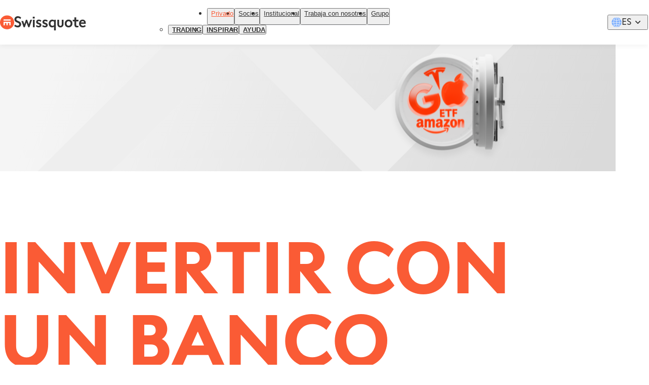

--- FILE ---
content_type: text/html; charset=utf-8
request_url: https://www.swissquote.com/es-row/become-client/why-swissquote
body_size: 27120
content:
<!DOCTYPE html><html lang="es" dir="ltr"><head><meta charSet="utf-8"/><meta name="viewport" content="width=device-width, initial-scale=1"/><link rel="preload" as="image" imageSrcSet="/_next/image?url=%2Fapi%2Finternal%2Fmedia%2Fget-media%3Ffilename%3D2024-01%2FLanding-why-swissquote-header.svg&amp;w=375&amp;q=90 375w, /_next/image?url=%2Fapi%2Finternal%2Fmedia%2Fget-media%3Ffilename%3D2024-01%2FLanding-why-swissquote-header.svg&amp;w=384&amp;q=90 384w, /_next/image?url=%2Fapi%2Finternal%2Fmedia%2Fget-media%3Ffilename%3D2024-01%2FLanding-why-swissquote-header.svg&amp;w=600&amp;q=90 600w, /_next/image?url=%2Fapi%2Finternal%2Fmedia%2Fget-media%3Ffilename%3D2024-01%2FLanding-why-swissquote-header.svg&amp;w=1024&amp;q=90 1024w, /_next/image?url=%2Fapi%2Finternal%2Fmedia%2Fget-media%3Ffilename%3D2024-01%2FLanding-why-swissquote-header.svg&amp;w=1440&amp;q=90 1440w, /_next/image?url=%2Fapi%2Finternal%2Fmedia%2Fget-media%3Ffilename%3D2024-01%2FLanding-why-swissquote-header.svg&amp;w=1660&amp;q=90 1660w, /_next/image?url=%2Fapi%2Finternal%2Fmedia%2Fget-media%3Ffilename%3D2024-01%2FLanding-why-swissquote-header.svg&amp;w=1920&amp;q=90 1920w, /_next/image?url=%2Fapi%2Finternal%2Fmedia%2Fget-media%3Ffilename%3D2024-01%2FLanding-why-swissquote-header.svg&amp;w=2048&amp;q=90 2048w, /_next/image?url=%2Fapi%2Finternal%2Fmedia%2Fget-media%3Ffilename%3D2024-01%2FLanding-why-swissquote-header.svg&amp;w=3840&amp;q=90 3840w" imageSizes="(min-width: 1025px) 1025px, 100vw"/><link rel="stylesheet" href="/_next/static/css/b7b422d7fa8c1213.css" data-precedence="next"/><link rel="stylesheet" href="/_next/static/css/10a8dd3c49cddebc.css" data-precedence="next"/><link rel="stylesheet" href="/_next/static/css/dc0a1f5df981eee0.css" data-precedence="next"/><link href="/_next/static/css/ab47f152843a674e.css" rel="stylesheet" as="style" data-precedence="dynamic"/><link href="/_next/static/css/9d0b02eab2647d1c.css" rel="stylesheet" as="style" data-precedence="dynamic"/><link href="/_next/static/css/9ee9a9fbb66f8127.css" rel="stylesheet" as="style" data-precedence="dynamic"/><link href="/_next/static/css/cb949e644dee43b9.css" rel="stylesheet" as="style" data-precedence="dynamic"/><link href="/_next/static/css/6b7cb0cf154bbbd4.css" rel="stylesheet" as="style" data-precedence="dynamic"/><link href="/_next/static/css/54c5ff8fde2e2c3c.css" rel="stylesheet" as="style" data-precedence="dynamic"/><link href="/_next/static/css/0b54d632967f1806.css" rel="stylesheet" as="style" data-precedence="dynamic"/><link href="/_next/static/css/517abaab41afab6d.css" rel="stylesheet" as="style" data-precedence="dynamic"/><link href="/_next/static/css/16d131f1902cf604.css" rel="stylesheet" as="style" data-precedence="dynamic"/><link href="/_next/static/css/671493d1784d5084.css" rel="stylesheet" as="style" data-precedence="dynamic"/><link href="/_next/static/css/4f04499d8d7bc015.css" rel="stylesheet" as="style" data-precedence="dynamic"/><link href="/_next/static/css/4af7206bf7fc3748.css" rel="stylesheet" as="style" data-precedence="dynamic"/><link href="/_next/static/css/11829273986894f4.css" rel="stylesheet" as="style" data-precedence="dynamic"/><link href="/_next/static/css/d59e02d41535f691.css" rel="stylesheet" as="style" data-precedence="dynamic"/><link href="/_next/static/css/15249cc166fb5d61.css" rel="stylesheet" as="style" data-precedence="dynamic"/><link href="/_next/static/css/f5e1f971a78f6bf1.css" rel="stylesheet" as="style" data-precedence="dynamic"/><link href="/_next/static/css/57c8db22b38c75ae.css" rel="stylesheet" as="style" data-precedence="dynamic"/><link href="/_next/static/css/9d2f2a25cb8c8b9e.css" rel="stylesheet" as="style" data-precedence="dynamic"/><link rel="preload" as="script" fetchPriority="low" href="/_next/static/chunks/webpack-82c8ecb30c077930.js"/><script src="/_next/static/chunks/4bd1b696-182b6b13bdad92e3.js" async=""></script><script src="/_next/static/chunks/1255-965628f6dca49c46.js" async=""></script><script src="/_next/static/chunks/main-app-f3336e172256d2ab.js" async=""></script><script src="/_next/static/chunks/97bfd92e-664a584b71b90450.js" async=""></script><script src="/_next/static/chunks/9142-c23b911710cd7df1.js" async=""></script><script src="/_next/static/chunks/1062-9466b26ce5e96ae8.js" async=""></script><script src="/_next/static/chunks/4040-f801e12af2bf5bce.js" async=""></script><script src="/_next/static/chunks/1935-aa0366a5ca4cefc0.js" async=""></script><script src="/_next/static/chunks/app/error-557f7bedf1fa6b1b.js" async=""></script><script src="/_next/static/chunks/9980-f9c82b6385a9dab5.js" async=""></script><script src="/_next/static/chunks/app/%5Blocale%5D/%5B...slug%5D/page-aa84ee272815f3a5.js" async=""></script><link rel="preload" href="/_next/static/chunks/7420.81e9360dbd34545e.js" as="script" fetchPriority="low"/><link rel="preload" href="/_next/static/chunks/3271.928e74e7bba9925e.js" as="script" fetchPriority="low"/><link rel="preload" href="/_next/static/chunks/8331.7f4ee6616b504929.js" as="script" fetchPriority="low"/><link rel="preload" href="/_next/static/chunks/7335.006228005cb16f1c.js" as="script" fetchPriority="low"/><link rel="preload" href="/_next/static/chunks/6035.8d0813e857700202.js" as="script" fetchPriority="low"/><link rel="preload" href="/_next/static/chunks/3384.aa4e454d46983bc9.js" as="script" fetchPriority="low"/><link rel="preload" href="/_next/static/chunks/5299.6f9dd561c9b47782.js" as="script" fetchPriority="low"/><link rel="preload" href="/_next/static/chunks/3636.7700fc40b683e9d6.js" as="script" fetchPriority="low"/><link rel="preload" href="/_next/static/chunks/ca377847.66568dd8faf3a03e.js" as="script" fetchPriority="low"/><link rel="preload" href="/_next/static/chunks/3179.322c5fb1d727fbe7.js" as="script" fetchPriority="low"/><link rel="preload" href="/_next/static/chunks/603.e5a250436ba86a56.js" as="script" fetchPriority="low"/><link rel="preload" href="/_next/static/chunks/8708.9ded21478ffa7d32.js" as="script" fetchPriority="low"/><link rel="preload" href="/_next/static/chunks/3801.619d80071de2e763.js" as="script" fetchPriority="low"/><link rel="preload" href="/_next/static/chunks/4140.89a4295a08077b1f.js" as="script" fetchPriority="low"/><link rel="preload" href="/_next/static/chunks/3752.51ed3a4c09115247.js" as="script" fetchPriority="low"/><link rel="preload" href="/_next/static/chunks/4473.70104f72943a3f6a.js" as="script" fetchPriority="low"/><link rel="preload" href="https://chatbot.swissquote.ch/dist/673f2ea57d529a91924fea6b/ebInitChatWindow.bundle.js?" as="script"/><link rel="preload" href="/_next/static/chunks/7188.9f9e05de4af75589.js" as="script" fetchPriority="low"/><link rel="preload" href="/_next/static/chunks/3898.0c8327061521d113.js" as="script" fetchPriority="low"/><link rel="preload" href="/_next/static/chunks/8671.7c1846f2d6a98ff4.js" as="script" fetchPriority="low"/><link rel="preload" href="/_next/static/chunks/5457.a4dc1877417958c6.js" as="script" fetchPriority="low"/><title>Por qué Swissquote: Descubre nuestras fortalezas | Swissquote</title><meta name="description" content="¿Por qué elegir Swissquote para servicios de comercio, inversión y banca? ¡Explora nuestras fortalezas y abre una cuenta hoy mismo!"/><meta name="robots" content="index, follow"/><link rel="canonical" href="https://www.swissquote.com/es-row/become-client/why-swissquote"/><link rel="alternate" hrefLang="en-CH" href="https://www.swissquote.com/en-ch/become-client/why-swissquote"/><link rel="alternate" hrefLang="de-CH" href="https://www.swissquote.com/de-ch/become-client/why-swissquote"/><link rel="alternate" hrefLang="fr-CH" href="https://www.swissquote.com/fr-ch/become-client/why-swissquote"/><link rel="alternate" hrefLang="it-CH" href="https://www.swissquote.com/it-ch/become-client/why-swissquote"/><link rel="alternate" hrefLang="en-BH" href="https://www.swissquote.com/en-mea/become-client/why-swissquote"/><link rel="alternate" hrefLang="en-EG" href="https://www.swissquote.com/en-mea/become-client/why-swissquote"/><link rel="alternate" hrefLang="en-IR" href="https://www.swissquote.com/en-mea/become-client/why-swissquote"/><link rel="alternate" hrefLang="en-IQ" href="https://www.swissquote.com/en-mea/become-client/why-swissquote"/><link rel="alternate" hrefLang="en-IL" href="https://www.swissquote.com/en-mea/become-client/why-swissquote"/><link rel="alternate" hrefLang="en-JO" href="https://www.swissquote.com/en-mea/become-client/why-swissquote"/><link rel="alternate" hrefLang="en-KW" href="https://www.swissquote.com/en-mea/become-client/why-swissquote"/><link rel="alternate" hrefLang="en-LB" href="https://www.swissquote.com/en-mea/become-client/why-swissquote"/><link rel="alternate" hrefLang="en-OM" href="https://www.swissquote.com/en-mea/become-client/why-swissquote"/><link rel="alternate" hrefLang="en-PS" href="https://www.swissquote.com/en-mea/become-client/why-swissquote"/><link rel="alternate" hrefLang="en-QA" href="https://www.swissquote.com/en-mea/become-client/why-swissquote"/><link rel="alternate" hrefLang="en-SA" href="https://www.swissquote.com/en-mea/become-client/why-swissquote"/><link rel="alternate" hrefLang="en-SY" href="https://www.swissquote.com/en-mea/become-client/why-swissquote"/><link rel="alternate" hrefLang="en-AE" href="https://www.swissquote.com/en-mea/become-client/why-swissquote"/><link rel="alternate" hrefLang="en-YE" href="https://www.swissquote.com/en-mea/become-client/why-swissquote"/><link rel="alternate" hrefLang="ar-BH" href="https://www.swissquote.com/ar-mea/become-client/why-swissquote"/><link rel="alternate" hrefLang="ar-EG" href="https://www.swissquote.com/ar-mea/become-client/why-swissquote"/><link rel="alternate" hrefLang="ar-IR" href="https://www.swissquote.com/ar-mea/become-client/why-swissquote"/><link rel="alternate" hrefLang="ar-IQ" href="https://www.swissquote.com/ar-mea/become-client/why-swissquote"/><link rel="alternate" hrefLang="ar-IL" href="https://www.swissquote.com/ar-mea/become-client/why-swissquote"/><link rel="alternate" hrefLang="ar-JO" href="https://www.swissquote.com/ar-mea/become-client/why-swissquote"/><link rel="alternate" hrefLang="ar-KW" href="https://www.swissquote.com/ar-mea/become-client/why-swissquote"/><link rel="alternate" hrefLang="ar-LB" href="https://www.swissquote.com/ar-mea/become-client/why-swissquote"/><link rel="alternate" hrefLang="ar-OM" href="https://www.swissquote.com/ar-mea/become-client/why-swissquote"/><link rel="alternate" hrefLang="ar-PS" href="https://www.swissquote.com/ar-mea/become-client/why-swissquote"/><link rel="alternate" hrefLang="ar-QA" href="https://www.swissquote.com/ar-mea/become-client/why-swissquote"/><link rel="alternate" hrefLang="ar-SA" href="https://www.swissquote.com/ar-mea/become-client/why-swissquote"/><link rel="alternate" hrefLang="ar-SY" href="https://www.swissquote.com/ar-mea/become-client/why-swissquote"/><link rel="alternate" hrefLang="ar-AE" href="https://www.swissquote.com/ar-mea/become-client/why-swissquote"/><link rel="alternate" hrefLang="ar-YE" href="https://www.swissquote.com/ar-mea/become-client/why-swissquote"/><link rel="alternate" hrefLang="en" href="https://www.swissquote.com/en-row/become-client/why-swissquote"/><link rel="alternate" hrefLang="es" href="https://www.swissquote.com/es-row/become-client/why-swissquote"/><link rel="alternate" hrefLang="ru" href="https://www.swissquote.com/ru-row/become-client/why-swissquote"/><link rel="alternate" hrefLang="zh-Hans" href="https://www.swissquote.com/cn-row/become-client/why-swissquote"/><link rel="alternate" hrefLang="zh-Hant" href="https://www.swissquote.com/tw-row/become-client/why-swissquote"/><link rel="alternate" hrefLang="x-default" href="https://www.swissquote.com/en-row/become-client/why-swissquote"/><meta property="og:title" content="Por qué Swissquote: Descubre nuestras fortalezas | Swissquote"/><meta property="og:description" content="¿Por qué elegir Swissquote para servicios de comercio, inversión y banca? ¡Explora nuestras fortalezas y abre una cuenta hoy mismo!"/><meta property="og:url" content="https://www.swissquote.com/es-row/become-client/why-swissquote"/><meta property="og:site_name" content="Swissquote"/><meta property="og:image" content="https://www.swissquote.com/api/internal/media/get-media?filename=2025-08/swissquote-swiss-leader-digital-banking.jpg"/><meta name="twitter:card" content="summary_large_image"/><meta name="twitter:title" content="Por qué Swissquote: Descubre nuestras fortalezas | Swissquote"/><meta name="twitter:description" content="¿Por qué elegir Swissquote para servicios de comercio, inversión y banca? ¡Explora nuestras fortalezas y abre una cuenta hoy mismo!"/><meta name="twitter:image" content="https://www.swissquote.com/api/internal/media/get-media?filename=2025-08/swissquote-swiss-leader-digital-banking.jpg"/><script src="/_next/static/chunks/polyfills-42372ed130431b0a.js" noModule=""></script></head><body><script id="cws--configuration">window.__CWS_CONFIG = {"ANALYTICS_CONTAINERS":"https://cdn.tagcommander.com/3551/tc_Swissquote_5.js,https://cdn.tagcommander.com/3551/tc_Swissquote_6.js","EXPOSER_URL":"https://api.swissquote.com/sq-mkt-exposer/v1","MARKER_IO_PROJECT":"65266fc4de7ecbac89158e23","ROUTER_GLOBAL_REGION":"global","ROUTER_LOCALES":"en-ch,de-ch,fr-ch,it-ch,en-eu,de-eu,fr-eu,it-eu,es-eu,cs-eu,pl-eu,en,fr,de,en-hk,cn-hk,tw-hk,en-lu,fr-lu,de-lu,en-mea,ar-mea,en-row,es-row,ru-row,cn-row,tw-row,en-sg,cn-sg,en-uk,en-za","TRACKING_LEADS_BASE_URL":"https://corpws1.swissquote.com/SQB.Microsoft.Tracking","TRACKING_OUTBOUND_LINKS_BLACKLIST":"","TRACKING_OUTBOUND_LINKS_PARAMETERS_OPTIONS":"btag.max-age=5184000","TRACKING_OUTBOUND_LINKS_PARAMETERS_WHITELIST":"partnerid,sponsorId,trackpageid,cookieid,sessionid,btag,affiliateId,affid,utm_source,utm_medium,utm_campaign,utm_term,utm_content,gclid,msclkid,code,orgkey,business","TRACKING_OUTBOUND_LINKS_WHITELIST":"https?://(apply|forms|trade).swissquote.(ae|com|cy|eu|co.uk),https?://((account|trade|www).)?swissquote.ch(?!/(sqc-bitcoin-plugin)/.*),https?://inx.swissquote.eu,https?://apps.apple.com/app,https?://play.google.com/store/apps,https?://appgallery.huawei.com/app"}</script><section class="styles_container__SEv0i styles_container__tfRHB" id="cws--root" data-theme="default"><div class="styles_container__the_A"><nav class="styles_container__IGOS2"><div class="styles_container__UeJ_i styles_reducible__IanpF"><div class="styles_wrapper__3UUiM"><div class="styles_logo__DIEBx"><a class="styles_container__KLMmF styles_container__MlVtl" target="_SELF" aria-label="Swissquote" href="/es-row"><img alt="" loading="lazy" width="32" height="32" decoding="async" data-nimg="1" class="styles_icon__6UbF8" style="color:transparent" srcSet="/_next/image?url=%2F_next%2Fstatic%2Fmedia%2Ficon.132e315b.svg&amp;w=32&amp;q=90 1x, /_next/image?url=%2F_next%2Fstatic%2Fmedia%2Ficon.132e315b.svg&amp;w=64&amp;q=90 2x" src="/_next/image?url=%2F_next%2Fstatic%2Fmedia%2Ficon.132e315b.svg&amp;w=64&amp;q=90"/><img alt="" loading="lazy" width="142" height="28" decoding="async" data-nimg="1" class="styles_text__Kmtru" style="color:transparent" srcSet="/_next/image?url=%2F_next%2Fstatic%2Fmedia%2Ftext.fa82862b.svg&amp;w=256&amp;q=90 1x, /_next/image?url=%2F_next%2Fstatic%2Fmedia%2Ftext.fa82862b.svg&amp;w=375&amp;q=90 2x" src="/_next/image?url=%2F_next%2Fstatic%2Fmedia%2Ftext.fa82862b.svg&amp;w=375&amp;q=90"/></a></div><div class="styles_content__KNbMt"><div class="styles_menu__lmmPQ"><nav class="styles_container__8_uub"><ul class="styles_container__F8MZX"><li class="styles_active__fRHay"><div class="styles_active__C56oj styles_visible__nx3n2" tabindex="-1"><button class="styles_title__aUTo5" aria-expanded="true"><a class="styles_container__KLMmF styles_title__bn7vC" target="_SELF" tabindex="-1" href="/es-row/private">Privado</a><div class="styles_container__R7fUV styles_icon__Z_EQF"><svg fill="none" viewBox="0 0 24 24" xmlns="http://www.w3.org/2000/svg"><path d="m16.7383 9.26652c.3489.35535.3489.92938 0 1.28478l-4.1074 4.1822c-.349.3553-.9128.3553-1.2618 0l-4.10736-4.1822c-.34899-.3554-.34899-.92943.00001-1.28479.34899-.35535.91275-.35535 1.26174 0l3.48101 3.53529 3.472-3.53528c.349-.35536.9217-.34625 1.2618 0z" fill="#323232"></path></svg></div></button><div class="styles_wrapper__bDWrw"><div class="styles_content__YLrtt"><ul class="styles_container__YPcyg styles_menu__dAMbB"><li class=""><div class="styles_visible__nx3n2" tabindex="-1"><button class="styles_title__aUTo5" aria-expanded="false"><a class="styles_container__KLMmF styles_enabled__5T7TW styles_title__RPICv" target="_SELF" href="/es-row/private/trade">Trading</a><div class="styles_container__R7fUV styles_icon__Z_EQF"><svg fill="none" viewBox="0 0 24 24" xmlns="http://www.w3.org/2000/svg"><path d="m16.7383 9.26652c.3489.35535.3489.92938 0 1.28478l-4.1074 4.1822c-.349.3553-.9128.3553-1.2618 0l-4.10736-4.1822c-.34899-.3554-.34899-.92943.00001-1.28479.34899-.35535.91275-.35535 1.26174 0l3.48101 3.53529 3.472-3.53528c.349-.35536.9217-.34625 1.2618 0z" fill="#323232"></path></svg></div></button><div class="styles_wrapper__bDWrw"><div class="styles_content__YLrtt"></div></div></div></li><li class=""><div class="styles_visible__nx3n2" tabindex="-1"><button class="styles_title__aUTo5" aria-expanded="false"><a class="styles_container__KLMmF styles_enabled__5T7TW styles_title__RPICv" target="_SELF" href="/es-row/private/inspire">INSPIRAR</a><div class="styles_container__R7fUV styles_icon__Z_EQF"><svg fill="none" viewBox="0 0 24 24" xmlns="http://www.w3.org/2000/svg"><path d="m16.7383 9.26652c.3489.35535.3489.92938 0 1.28478l-4.1074 4.1822c-.349.3553-.9128.3553-1.2618 0l-4.10736-4.1822c-.34899-.3554-.34899-.92943.00001-1.28479.34899-.35535.91275-.35535 1.26174 0l3.48101 3.53529 3.472-3.53528c.349-.35536.9217-.34625 1.2618 0z" fill="#323232"></path></svg></div></button><div class="styles_wrapper__bDWrw"><div class="styles_content__YLrtt"></div></div></div></li><li class=""><div class="styles_visible__nx3n2" tabindex="-1"><button class="styles_title__aUTo5" aria-expanded="false"><a class="styles_container__KLMmF styles_enabled__5T7TW styles_title__RPICv" target="_SELF" href="/es-row/private/help">Ayuda</a><div class="styles_container__R7fUV styles_icon__Z_EQF"><svg fill="none" viewBox="0 0 24 24" xmlns="http://www.w3.org/2000/svg"><path d="m16.7383 9.26652c.3489.35535.3489.92938 0 1.28478l-4.1074 4.1822c-.349.3553-.9128.3553-1.2618 0l-4.10736-4.1822c-.34899-.3554-.34899-.92943.00001-1.28479.34899-.35535.91275-.35535 1.26174 0l3.48101 3.53529 3.472-3.53528c.349-.35536.9217-.34625 1.2618 0z" fill="#323232"></path></svg></div></button><div class="styles_wrapper__bDWrw"><div class="styles_content__YLrtt"></div></div></div></li></ul></div></div></div></li><li class=""><div class="styles_visible__nx3n2" tabindex="-1"><button class="styles_title__aUTo5" aria-expanded="false"><a class="styles_container__KLMmF styles_title__bn7vC" target="_SELF" tabindex="-1" href="/es-row/partners">Socios</a></button><div class="styles_wrapper__bDWrw"><div class="styles_content__YLrtt"></div></div></div></li><li class=""><div class="styles_visible__nx3n2" tabindex="-1"><button class="styles_title__aUTo5" aria-expanded="false"><a class="styles_container__KLMmF styles_title__bn7vC" target="_SELF" tabindex="-1" href="/en/institutional">Institucional</a></button><div class="styles_wrapper__bDWrw"><div class="styles_content__YLrtt"></div></div></div></li><li class=""><div class="styles_visible__nx3n2" tabindex="-1"><button class="styles_title__aUTo5" aria-expanded="false"><a class="styles_container__KLMmF styles_title__bn7vC" target="_SELF" tabindex="-1" href="/en/careers">Trabaja con nosotros</a></button><div class="styles_wrapper__bDWrw"><div class="styles_content__YLrtt"></div></div></div></li><li class="" label="Explorar"><div class="styles_visible__nx3n2" tabindex="-1"><button class="styles_title__aUTo5" aria-expanded="false"><a class="styles_container__KLMmF styles_title__bn7vC" target="_SELF" tabindex="-1" href="/en/group">Grupo</a></button><div class="styles_wrapper__bDWrw"><div class="styles_content__YLrtt"></div></div></div></li></ul></nav></div><div class="styles_end__eqSbs"><div class="styles_language__CwGD9"><div class=""><button class="styles_button__sMgcm" value="Resto del mundo"><img alt="Resto del mundo" loading="lazy" width="24" height="24" decoding="async" data-nimg="1" class="styles_container__x33Ol styles_container__PW3yn styles_flag__1rCuI" style="color:transparent" src="/_next/static/media/row.6e1e8d57.svg"/><span class="styles_language__TcGbr" aria-label="Español">es</span><div class="styles_container__R7fUV styles_expand__ltrHh"><svg fill="none" viewBox="0 0 24 24" xmlns="http://www.w3.org/2000/svg"><path d="m16.7383 9.26652c.3489.35535.3489.92938 0 1.28478l-4.1074 4.1822c-.349.3553-.9128.3553-1.2618 0l-4.10736-4.1822c-.34899-.3554-.34899-.92943.00001-1.28479.34899-.35535.91275-.35535 1.26174 0l3.48101 3.53529 3.472-3.53528c.349-.35536.9217-.34625 1.2618 0z" fill="#323232"></path></svg></div></button></div></div><div class="styles_components__vlalX"></div></div><div class="styles_burger__ffO1H"><button class="styles_container__R7fUV styles_container__mY4Rt" tabindex="0" title="Abrir el menú"><svg fill="none" viewBox="0 0 24 24" xmlns="http://www.w3.org/2000/svg"><path d="m4 18h16c.55 0 1-.45 1-1s-.45-1-1-1h-16c-.55 0-1 .45-1 1s.45 1 1 1zm0-5h16c.55 0 1-.45 1-1s-.45-1-1-1h-16c-.55 0-1 .45-1 1s.45 1 1 1zm-1-6c0 .55.45 1 1 1h16c.55 0 1-.45 1-1s-.45-1-1-1h-16c-.55 0-1 .45-1 1z" fill="#323232"></path></svg></button></div></div></div></div></nav><section class="styles_container__H3Jgc"><section class="styles_container__EnMoH"><div class="styles_container__SpzVa" dir="ltr" data-component-type="paragraph--landing_header"><div class="styles_wrapper__kyfvu"><div class="styles_container__LOGEW styles_container__9dYCC"><img id="57721" lang="en" mime="image/svg+xml" alt="A 3d visual showing various Swissquote services" width="1920" height="1080" decoding="async" data-nimg="1" class="styles_container__x33Ol styles_image__sPero" style="color:transparent" sizes="(min-width: 1025px) 1025px, 100vw" srcSet="/_next/image?url=%2Fapi%2Finternal%2Fmedia%2Fget-media%3Ffilename%3D2024-01%2FLanding-why-swissquote-header.svg&amp;w=375&amp;q=90 375w, /_next/image?url=%2Fapi%2Finternal%2Fmedia%2Fget-media%3Ffilename%3D2024-01%2FLanding-why-swissquote-header.svg&amp;w=384&amp;q=90 384w, /_next/image?url=%2Fapi%2Finternal%2Fmedia%2Fget-media%3Ffilename%3D2024-01%2FLanding-why-swissquote-header.svg&amp;w=600&amp;q=90 600w, /_next/image?url=%2Fapi%2Finternal%2Fmedia%2Fget-media%3Ffilename%3D2024-01%2FLanding-why-swissquote-header.svg&amp;w=1024&amp;q=90 1024w, /_next/image?url=%2Fapi%2Finternal%2Fmedia%2Fget-media%3Ffilename%3D2024-01%2FLanding-why-swissquote-header.svg&amp;w=1440&amp;q=90 1440w, /_next/image?url=%2Fapi%2Finternal%2Fmedia%2Fget-media%3Ffilename%3D2024-01%2FLanding-why-swissquote-header.svg&amp;w=1660&amp;q=90 1660w, /_next/image?url=%2Fapi%2Finternal%2Fmedia%2Fget-media%3Ffilename%3D2024-01%2FLanding-why-swissquote-header.svg&amp;w=1920&amp;q=90 1920w, /_next/image?url=%2Fapi%2Finternal%2Fmedia%2Fget-media%3Ffilename%3D2024-01%2FLanding-why-swissquote-header.svg&amp;w=2048&amp;q=90 2048w, /_next/image?url=%2Fapi%2Finternal%2Fmedia%2Fget-media%3Ffilename%3D2024-01%2FLanding-why-swissquote-header.svg&amp;w=3840&amp;q=90 3840w" src="/_next/image?url=%2Fapi%2Finternal%2Fmedia%2Fget-media%3Ffilename%3D2024-01%2FLanding-why-swissquote-header.svg&amp;w=3840&amp;q=90"/><div class="styles_container__zdTXi styles_size-hero-1__tzMy3 styles_paragraph__OPXJ9"><h1 class="styles_container__aeX9s styles_title__1L5aY">INVERTIR CON UN BANCO SUIZO DIFERENTE</h1><div class="styles_wrapper__hQrOf"><div class="styles_container__W6WDo styles_links__B6zqq"><a class="styles_container__KLMmF styles_container__PwKwt styles_variant-primary__uyQlQ styles_size-large__Mrv3d" target="_SELF" id="54861" type="paragraph--component_cta" lang="es" href="/es-row/become-client/open-account"><span class="styles_content__bfDjE">Abre tu cuenta</span></a></div></div></div></div></div></div><div class="styles_container__SpzVa" dir="ltr" data-component-type="paragraph--spacing"><div class="styles_wrapper__kyfvu"><div class="styles_container__LgSL5 styles_size160__2Ifz9"></div></div></div><div class="styles_container__SpzVa" dir="ltr" data-component-type="paragraph--advantages_carousel"><div class="styles_wrapper__kyfvu"><div class="styles_container__OhR56 styles_expanded__CiWny"><div class="styles_container__zdTXi styles_size-hero-2__qa4tx styles_alignment-center__kyTKd styles_embedding-end__9Ur1F styles_paragraph__njeBB"><h2 class="styles_container__aeX9s styles_title__1L5aY">Nuestros puntos fuertes</h2><div class="styles_wrapper__hQrOf"><div class="styles_children__QDCCG"><div class="styles_carousel__DbzmL"><div class="styles_container__JQb_R styles_card__GNRr9"><div class="styles_header__L6cs8"><img mime="image/svg+xml" alt="Check" loading="lazy" width="41" height="40" decoding="async" data-nimg="1" class="styles_container__x33Ol styles_icon__yeUjE" style="color:transparent" sizes="(min-width: 1025px) 1025px, 40px" srcSet="/_next/image?url=%2Fapi%2Finternal%2Fmedia%2Fget-media%3Ffilename%3D2023-09%2FIcon-check-advantages.svg&amp;w=16&amp;q=90 16w, /_next/image?url=%2Fapi%2Finternal%2Fmedia%2Fget-media%3Ffilename%3D2023-09%2FIcon-check-advantages.svg&amp;w=32&amp;q=90 32w, /_next/image?url=%2Fapi%2Finternal%2Fmedia%2Fget-media%3Ffilename%3D2023-09%2FIcon-check-advantages.svg&amp;w=48&amp;q=90 48w, /_next/image?url=%2Fapi%2Finternal%2Fmedia%2Fget-media%3Ffilename%3D2023-09%2FIcon-check-advantages.svg&amp;w=64&amp;q=90 64w, /_next/image?url=%2Fapi%2Finternal%2Fmedia%2Fget-media%3Ffilename%3D2023-09%2FIcon-check-advantages.svg&amp;w=96&amp;q=90 96w, /_next/image?url=%2Fapi%2Finternal%2Fmedia%2Fget-media%3Ffilename%3D2023-09%2FIcon-check-advantages.svg&amp;w=128&amp;q=90 128w, /_next/image?url=%2Fapi%2Finternal%2Fmedia%2Fget-media%3Ffilename%3D2023-09%2FIcon-check-advantages.svg&amp;w=256&amp;q=90 256w, /_next/image?url=%2Fapi%2Finternal%2Fmedia%2Fget-media%3Ffilename%3D2023-09%2FIcon-check-advantages.svg&amp;w=375&amp;q=90 375w, /_next/image?url=%2Fapi%2Finternal%2Fmedia%2Fget-media%3Ffilename%3D2023-09%2FIcon-check-advantages.svg&amp;w=384&amp;q=90 384w, /_next/image?url=%2Fapi%2Finternal%2Fmedia%2Fget-media%3Ffilename%3D2023-09%2FIcon-check-advantages.svg&amp;w=600&amp;q=90 600w, /_next/image?url=%2Fapi%2Finternal%2Fmedia%2Fget-media%3Ffilename%3D2023-09%2FIcon-check-advantages.svg&amp;w=1024&amp;q=90 1024w, /_next/image?url=%2Fapi%2Finternal%2Fmedia%2Fget-media%3Ffilename%3D2023-09%2FIcon-check-advantages.svg&amp;w=1440&amp;q=90 1440w, /_next/image?url=%2Fapi%2Finternal%2Fmedia%2Fget-media%3Ffilename%3D2023-09%2FIcon-check-advantages.svg&amp;w=1660&amp;q=90 1660w, /_next/image?url=%2Fapi%2Finternal%2Fmedia%2Fget-media%3Ffilename%3D2023-09%2FIcon-check-advantages.svg&amp;w=1920&amp;q=90 1920w, /_next/image?url=%2Fapi%2Finternal%2Fmedia%2Fget-media%3Ffilename%3D2023-09%2FIcon-check-advantages.svg&amp;w=2048&amp;q=90 2048w, /_next/image?url=%2Fapi%2Finternal%2Fmedia%2Fget-media%3Ffilename%3D2023-09%2FIcon-check-advantages.svg&amp;w=3840&amp;q=90 3840w" src="/_next/image?url=%2Fapi%2Finternal%2Fmedia%2Fget-media%3Ffilename%3D2023-09%2FIcon-check-advantages.svg&amp;w=3840&amp;q=90"/></div><div class="styles_container__zdTXi styles_size-small__Yhx9x"><div class="styles_wrapper__hQrOf"><div class="styles_container__aeX9s styles_content__fcopH"><p>Acceso a más de 4 millones de productos en un solo clic</p></div></div></div></div><div class="styles_container__JQb_R styles_card__GNRr9"><div class="styles_header__L6cs8"><img mime="image/svg+xml" alt="Check" loading="lazy" width="41" height="40" decoding="async" data-nimg="1" class="styles_container__x33Ol styles_icon__yeUjE" style="color:transparent" sizes="(min-width: 1025px) 1025px, 40px" srcSet="/_next/image?url=%2Fapi%2Finternal%2Fmedia%2Fget-media%3Ffilename%3D2023-09%2FIcon-check-advantages.svg&amp;w=16&amp;q=90 16w, /_next/image?url=%2Fapi%2Finternal%2Fmedia%2Fget-media%3Ffilename%3D2023-09%2FIcon-check-advantages.svg&amp;w=32&amp;q=90 32w, /_next/image?url=%2Fapi%2Finternal%2Fmedia%2Fget-media%3Ffilename%3D2023-09%2FIcon-check-advantages.svg&amp;w=48&amp;q=90 48w, /_next/image?url=%2Fapi%2Finternal%2Fmedia%2Fget-media%3Ffilename%3D2023-09%2FIcon-check-advantages.svg&amp;w=64&amp;q=90 64w, /_next/image?url=%2Fapi%2Finternal%2Fmedia%2Fget-media%3Ffilename%3D2023-09%2FIcon-check-advantages.svg&amp;w=96&amp;q=90 96w, /_next/image?url=%2Fapi%2Finternal%2Fmedia%2Fget-media%3Ffilename%3D2023-09%2FIcon-check-advantages.svg&amp;w=128&amp;q=90 128w, /_next/image?url=%2Fapi%2Finternal%2Fmedia%2Fget-media%3Ffilename%3D2023-09%2FIcon-check-advantages.svg&amp;w=256&amp;q=90 256w, /_next/image?url=%2Fapi%2Finternal%2Fmedia%2Fget-media%3Ffilename%3D2023-09%2FIcon-check-advantages.svg&amp;w=375&amp;q=90 375w, /_next/image?url=%2Fapi%2Finternal%2Fmedia%2Fget-media%3Ffilename%3D2023-09%2FIcon-check-advantages.svg&amp;w=384&amp;q=90 384w, /_next/image?url=%2Fapi%2Finternal%2Fmedia%2Fget-media%3Ffilename%3D2023-09%2FIcon-check-advantages.svg&amp;w=600&amp;q=90 600w, /_next/image?url=%2Fapi%2Finternal%2Fmedia%2Fget-media%3Ffilename%3D2023-09%2FIcon-check-advantages.svg&amp;w=1024&amp;q=90 1024w, /_next/image?url=%2Fapi%2Finternal%2Fmedia%2Fget-media%3Ffilename%3D2023-09%2FIcon-check-advantages.svg&amp;w=1440&amp;q=90 1440w, /_next/image?url=%2Fapi%2Finternal%2Fmedia%2Fget-media%3Ffilename%3D2023-09%2FIcon-check-advantages.svg&amp;w=1660&amp;q=90 1660w, /_next/image?url=%2Fapi%2Finternal%2Fmedia%2Fget-media%3Ffilename%3D2023-09%2FIcon-check-advantages.svg&amp;w=1920&amp;q=90 1920w, /_next/image?url=%2Fapi%2Finternal%2Fmedia%2Fget-media%3Ffilename%3D2023-09%2FIcon-check-advantages.svg&amp;w=2048&amp;q=90 2048w, /_next/image?url=%2Fapi%2Finternal%2Fmedia%2Fget-media%3Ffilename%3D2023-09%2FIcon-check-advantages.svg&amp;w=3840&amp;q=90 3840w" src="/_next/image?url=%2Fapi%2Finternal%2Fmedia%2Fget-media%3Ffilename%3D2023-09%2FIcon-check-advantages.svg&amp;w=3840&amp;q=90"/></div><div class="styles_container__zdTXi styles_size-small__Yhx9x"><div class="styles_wrapper__hQrOf"><div class="styles_container__aeX9s styles_content__fcopH"><p>Plataforma intuitiva e innovadora para multiplicar su potencial de negociación</p></div></div></div></div><div class="styles_container__JQb_R styles_card__GNRr9"><div class="styles_header__L6cs8"><img mime="image/svg+xml" alt="Check" loading="lazy" width="41" height="40" decoding="async" data-nimg="1" class="styles_container__x33Ol styles_icon__yeUjE" style="color:transparent" sizes="(min-width: 1025px) 1025px, 40px" srcSet="/_next/image?url=%2Fapi%2Finternal%2Fmedia%2Fget-media%3Ffilename%3D2023-09%2FIcon-check-advantages.svg&amp;w=16&amp;q=90 16w, /_next/image?url=%2Fapi%2Finternal%2Fmedia%2Fget-media%3Ffilename%3D2023-09%2FIcon-check-advantages.svg&amp;w=32&amp;q=90 32w, /_next/image?url=%2Fapi%2Finternal%2Fmedia%2Fget-media%3Ffilename%3D2023-09%2FIcon-check-advantages.svg&amp;w=48&amp;q=90 48w, /_next/image?url=%2Fapi%2Finternal%2Fmedia%2Fget-media%3Ffilename%3D2023-09%2FIcon-check-advantages.svg&amp;w=64&amp;q=90 64w, /_next/image?url=%2Fapi%2Finternal%2Fmedia%2Fget-media%3Ffilename%3D2023-09%2FIcon-check-advantages.svg&amp;w=96&amp;q=90 96w, /_next/image?url=%2Fapi%2Finternal%2Fmedia%2Fget-media%3Ffilename%3D2023-09%2FIcon-check-advantages.svg&amp;w=128&amp;q=90 128w, /_next/image?url=%2Fapi%2Finternal%2Fmedia%2Fget-media%3Ffilename%3D2023-09%2FIcon-check-advantages.svg&amp;w=256&amp;q=90 256w, /_next/image?url=%2Fapi%2Finternal%2Fmedia%2Fget-media%3Ffilename%3D2023-09%2FIcon-check-advantages.svg&amp;w=375&amp;q=90 375w, /_next/image?url=%2Fapi%2Finternal%2Fmedia%2Fget-media%3Ffilename%3D2023-09%2FIcon-check-advantages.svg&amp;w=384&amp;q=90 384w, /_next/image?url=%2Fapi%2Finternal%2Fmedia%2Fget-media%3Ffilename%3D2023-09%2FIcon-check-advantages.svg&amp;w=600&amp;q=90 600w, /_next/image?url=%2Fapi%2Finternal%2Fmedia%2Fget-media%3Ffilename%3D2023-09%2FIcon-check-advantages.svg&amp;w=1024&amp;q=90 1024w, /_next/image?url=%2Fapi%2Finternal%2Fmedia%2Fget-media%3Ffilename%3D2023-09%2FIcon-check-advantages.svg&amp;w=1440&amp;q=90 1440w, /_next/image?url=%2Fapi%2Finternal%2Fmedia%2Fget-media%3Ffilename%3D2023-09%2FIcon-check-advantages.svg&amp;w=1660&amp;q=90 1660w, /_next/image?url=%2Fapi%2Finternal%2Fmedia%2Fget-media%3Ffilename%3D2023-09%2FIcon-check-advantages.svg&amp;w=1920&amp;q=90 1920w, /_next/image?url=%2Fapi%2Finternal%2Fmedia%2Fget-media%3Ffilename%3D2023-09%2FIcon-check-advantages.svg&amp;w=2048&amp;q=90 2048w, /_next/image?url=%2Fapi%2Finternal%2Fmedia%2Fget-media%3Ffilename%3D2023-09%2FIcon-check-advantages.svg&amp;w=3840&amp;q=90 3840w" src="/_next/image?url=%2Fapi%2Finternal%2Fmedia%2Fget-media%3Ffilename%3D2023-09%2FIcon-check-advantages.svg&amp;w=3840&amp;q=90"/></div><div class="styles_container__zdTXi styles_size-small__Yhx9x"><div class="styles_wrapper__hQrOf"><div class="styles_container__aeX9s styles_content__fcopH"><p>Banco suizo de renombre y regulado</p></div></div></div></div><div class="styles_container__JQb_R styles_card__GNRr9"><div class="styles_header__L6cs8"><img mime="image/svg+xml" alt="Check" loading="lazy" width="41" height="40" decoding="async" data-nimg="1" class="styles_container__x33Ol styles_icon__yeUjE" style="color:transparent" sizes="(min-width: 1025px) 1025px, 40px" srcSet="/_next/image?url=%2Fapi%2Finternal%2Fmedia%2Fget-media%3Ffilename%3D2023-09%2FIcon-check-advantages.svg&amp;w=16&amp;q=90 16w, /_next/image?url=%2Fapi%2Finternal%2Fmedia%2Fget-media%3Ffilename%3D2023-09%2FIcon-check-advantages.svg&amp;w=32&amp;q=90 32w, /_next/image?url=%2Fapi%2Finternal%2Fmedia%2Fget-media%3Ffilename%3D2023-09%2FIcon-check-advantages.svg&amp;w=48&amp;q=90 48w, /_next/image?url=%2Fapi%2Finternal%2Fmedia%2Fget-media%3Ffilename%3D2023-09%2FIcon-check-advantages.svg&amp;w=64&amp;q=90 64w, /_next/image?url=%2Fapi%2Finternal%2Fmedia%2Fget-media%3Ffilename%3D2023-09%2FIcon-check-advantages.svg&amp;w=96&amp;q=90 96w, /_next/image?url=%2Fapi%2Finternal%2Fmedia%2Fget-media%3Ffilename%3D2023-09%2FIcon-check-advantages.svg&amp;w=128&amp;q=90 128w, /_next/image?url=%2Fapi%2Finternal%2Fmedia%2Fget-media%3Ffilename%3D2023-09%2FIcon-check-advantages.svg&amp;w=256&amp;q=90 256w, /_next/image?url=%2Fapi%2Finternal%2Fmedia%2Fget-media%3Ffilename%3D2023-09%2FIcon-check-advantages.svg&amp;w=375&amp;q=90 375w, /_next/image?url=%2Fapi%2Finternal%2Fmedia%2Fget-media%3Ffilename%3D2023-09%2FIcon-check-advantages.svg&amp;w=384&amp;q=90 384w, /_next/image?url=%2Fapi%2Finternal%2Fmedia%2Fget-media%3Ffilename%3D2023-09%2FIcon-check-advantages.svg&amp;w=600&amp;q=90 600w, /_next/image?url=%2Fapi%2Finternal%2Fmedia%2Fget-media%3Ffilename%3D2023-09%2FIcon-check-advantages.svg&amp;w=1024&amp;q=90 1024w, /_next/image?url=%2Fapi%2Finternal%2Fmedia%2Fget-media%3Ffilename%3D2023-09%2FIcon-check-advantages.svg&amp;w=1440&amp;q=90 1440w, /_next/image?url=%2Fapi%2Finternal%2Fmedia%2Fget-media%3Ffilename%3D2023-09%2FIcon-check-advantages.svg&amp;w=1660&amp;q=90 1660w, /_next/image?url=%2Fapi%2Finternal%2Fmedia%2Fget-media%3Ffilename%3D2023-09%2FIcon-check-advantages.svg&amp;w=1920&amp;q=90 1920w, /_next/image?url=%2Fapi%2Finternal%2Fmedia%2Fget-media%3Ffilename%3D2023-09%2FIcon-check-advantages.svg&amp;w=2048&amp;q=90 2048w, /_next/image?url=%2Fapi%2Finternal%2Fmedia%2Fget-media%3Ffilename%3D2023-09%2FIcon-check-advantages.svg&amp;w=3840&amp;q=90 3840w" src="/_next/image?url=%2Fapi%2Finternal%2Fmedia%2Fget-media%3Ffilename%3D2023-09%2FIcon-check-advantages.svg&amp;w=3840&amp;q=90"/></div><div class="styles_container__zdTXi styles_size-small__Yhx9x"><div class="styles_wrapper__hQrOf"><div class="styles_container__aeX9s styles_content__fcopH"><p>Aplicaciones móviles de alto rendimiento</p></div></div></div></div><div class="styles_container__JQb_R styles_card__GNRr9"><div class="styles_header__L6cs8"><img mime="image/svg+xml" alt="Check" loading="lazy" width="41" height="40" decoding="async" data-nimg="1" class="styles_container__x33Ol styles_icon__yeUjE" style="color:transparent" sizes="(min-width: 1025px) 1025px, 40px" srcSet="/_next/image?url=%2Fapi%2Finternal%2Fmedia%2Fget-media%3Ffilename%3D2023-09%2FIcon-check-advantages.svg&amp;w=16&amp;q=90 16w, /_next/image?url=%2Fapi%2Finternal%2Fmedia%2Fget-media%3Ffilename%3D2023-09%2FIcon-check-advantages.svg&amp;w=32&amp;q=90 32w, /_next/image?url=%2Fapi%2Finternal%2Fmedia%2Fget-media%3Ffilename%3D2023-09%2FIcon-check-advantages.svg&amp;w=48&amp;q=90 48w, /_next/image?url=%2Fapi%2Finternal%2Fmedia%2Fget-media%3Ffilename%3D2023-09%2FIcon-check-advantages.svg&amp;w=64&amp;q=90 64w, /_next/image?url=%2Fapi%2Finternal%2Fmedia%2Fget-media%3Ffilename%3D2023-09%2FIcon-check-advantages.svg&amp;w=96&amp;q=90 96w, /_next/image?url=%2Fapi%2Finternal%2Fmedia%2Fget-media%3Ffilename%3D2023-09%2FIcon-check-advantages.svg&amp;w=128&amp;q=90 128w, /_next/image?url=%2Fapi%2Finternal%2Fmedia%2Fget-media%3Ffilename%3D2023-09%2FIcon-check-advantages.svg&amp;w=256&amp;q=90 256w, /_next/image?url=%2Fapi%2Finternal%2Fmedia%2Fget-media%3Ffilename%3D2023-09%2FIcon-check-advantages.svg&amp;w=375&amp;q=90 375w, /_next/image?url=%2Fapi%2Finternal%2Fmedia%2Fget-media%3Ffilename%3D2023-09%2FIcon-check-advantages.svg&amp;w=384&amp;q=90 384w, /_next/image?url=%2Fapi%2Finternal%2Fmedia%2Fget-media%3Ffilename%3D2023-09%2FIcon-check-advantages.svg&amp;w=600&amp;q=90 600w, /_next/image?url=%2Fapi%2Finternal%2Fmedia%2Fget-media%3Ffilename%3D2023-09%2FIcon-check-advantages.svg&amp;w=1024&amp;q=90 1024w, /_next/image?url=%2Fapi%2Finternal%2Fmedia%2Fget-media%3Ffilename%3D2023-09%2FIcon-check-advantages.svg&amp;w=1440&amp;q=90 1440w, /_next/image?url=%2Fapi%2Finternal%2Fmedia%2Fget-media%3Ffilename%3D2023-09%2FIcon-check-advantages.svg&amp;w=1660&amp;q=90 1660w, /_next/image?url=%2Fapi%2Finternal%2Fmedia%2Fget-media%3Ffilename%3D2023-09%2FIcon-check-advantages.svg&amp;w=1920&amp;q=90 1920w, /_next/image?url=%2Fapi%2Finternal%2Fmedia%2Fget-media%3Ffilename%3D2023-09%2FIcon-check-advantages.svg&amp;w=2048&amp;q=90 2048w, /_next/image?url=%2Fapi%2Finternal%2Fmedia%2Fget-media%3Ffilename%3D2023-09%2FIcon-check-advantages.svg&amp;w=3840&amp;q=90 3840w" src="/_next/image?url=%2Fapi%2Finternal%2Fmedia%2Fget-media%3Ffilename%3D2023-09%2FIcon-check-advantages.svg&amp;w=3840&amp;q=90"/></div><div class="styles_container__zdTXi styles_size-small__Yhx9x"><div class="styles_wrapper__hQrOf"><div class="styles_container__aeX9s styles_content__fcopH"><p>Servicio multilingüe y horario de asistencia ampliado</p></div></div></div></div><div class="styles_container__JQb_R styles_card__GNRr9"><div class="styles_header__L6cs8"><img mime="image/svg+xml" alt="Check" loading="lazy" width="41" height="40" decoding="async" data-nimg="1" class="styles_container__x33Ol styles_icon__yeUjE" style="color:transparent" sizes="(min-width: 1025px) 1025px, 40px" srcSet="/_next/image?url=%2Fapi%2Finternal%2Fmedia%2Fget-media%3Ffilename%3D2023-09%2FIcon-check-advantages.svg&amp;w=16&amp;q=90 16w, /_next/image?url=%2Fapi%2Finternal%2Fmedia%2Fget-media%3Ffilename%3D2023-09%2FIcon-check-advantages.svg&amp;w=32&amp;q=90 32w, /_next/image?url=%2Fapi%2Finternal%2Fmedia%2Fget-media%3Ffilename%3D2023-09%2FIcon-check-advantages.svg&amp;w=48&amp;q=90 48w, /_next/image?url=%2Fapi%2Finternal%2Fmedia%2Fget-media%3Ffilename%3D2023-09%2FIcon-check-advantages.svg&amp;w=64&amp;q=90 64w, /_next/image?url=%2Fapi%2Finternal%2Fmedia%2Fget-media%3Ffilename%3D2023-09%2FIcon-check-advantages.svg&amp;w=96&amp;q=90 96w, /_next/image?url=%2Fapi%2Finternal%2Fmedia%2Fget-media%3Ffilename%3D2023-09%2FIcon-check-advantages.svg&amp;w=128&amp;q=90 128w, /_next/image?url=%2Fapi%2Finternal%2Fmedia%2Fget-media%3Ffilename%3D2023-09%2FIcon-check-advantages.svg&amp;w=256&amp;q=90 256w, /_next/image?url=%2Fapi%2Finternal%2Fmedia%2Fget-media%3Ffilename%3D2023-09%2FIcon-check-advantages.svg&amp;w=375&amp;q=90 375w, /_next/image?url=%2Fapi%2Finternal%2Fmedia%2Fget-media%3Ffilename%3D2023-09%2FIcon-check-advantages.svg&amp;w=384&amp;q=90 384w, /_next/image?url=%2Fapi%2Finternal%2Fmedia%2Fget-media%3Ffilename%3D2023-09%2FIcon-check-advantages.svg&amp;w=600&amp;q=90 600w, /_next/image?url=%2Fapi%2Finternal%2Fmedia%2Fget-media%3Ffilename%3D2023-09%2FIcon-check-advantages.svg&amp;w=1024&amp;q=90 1024w, /_next/image?url=%2Fapi%2Finternal%2Fmedia%2Fget-media%3Ffilename%3D2023-09%2FIcon-check-advantages.svg&amp;w=1440&amp;q=90 1440w, /_next/image?url=%2Fapi%2Finternal%2Fmedia%2Fget-media%3Ffilename%3D2023-09%2FIcon-check-advantages.svg&amp;w=1660&amp;q=90 1660w, /_next/image?url=%2Fapi%2Finternal%2Fmedia%2Fget-media%3Ffilename%3D2023-09%2FIcon-check-advantages.svg&amp;w=1920&amp;q=90 1920w, /_next/image?url=%2Fapi%2Finternal%2Fmedia%2Fget-media%3Ffilename%3D2023-09%2FIcon-check-advantages.svg&amp;w=2048&amp;q=90 2048w, /_next/image?url=%2Fapi%2Finternal%2Fmedia%2Fget-media%3Ffilename%3D2023-09%2FIcon-check-advantages.svg&amp;w=3840&amp;q=90 3840w" src="/_next/image?url=%2Fapi%2Finternal%2Fmedia%2Fget-media%3Ffilename%3D2023-09%2FIcon-check-advantages.svg&amp;w=3840&amp;q=90"/></div><div class="styles_container__zdTXi styles_size-small__Yhx9x"><div class="styles_wrapper__hQrOf"><div class="styles_container__aeX9s styles_content__fcopH"><p>Formación y educación con seminarios en línea</p></div></div></div></div></div></div></div></div></div></div></div><div class="styles_container__SpzVa" dir="ltr" data-component-type="paragraph--spacing"><div class="styles_wrapper__kyfvu"><div class="styles_container__LgSL5 styles_size224__Cc_TN"></div></div></div><div class="styles_container__SpzVa" dir="ltr" data-component-type="paragraph--pricing_set"><div class="styles_wrapper__kyfvu"><div class="styles_container__Z02_F"><div class="styles_container__zdTXi styles_size-large__7KaBY styles_alignment-center__kyTKd styles_paragraph__A4ErA"><h3 class="styles_container__aeX9s styles_title__1L5aY">Opera con seguridad con más de 4 millones de productos, todos a unos precios interesantes</h3><div class="styles_wrapper__hQrOf"><div class="styles_container__aeX9s styles_content__fcopH"><p>Acciones, bonos, fondos, ETF, derivados: encuentra los instrumentos financieros para completar tu cartera de acciones y opera en línea con los productos que te interesan.</p></div></div></div><div class="styles_pricings__iadXt"><div class="styles_container__jDD_5 styles_theme-highlighted__B86Ks styles_pricing__um6xC" data-theme="highlighted"><div class="styles_wrapper__cPZjY"><div class="styles_header__MMrqq"><div class="styles_container__aeX9s styles_title__zoO9M">Más</div><div class="styles_container__aeX9s styles_subtitle__LSdW6"></div></div><div class="styles_values__aMLOI"><div class="styles_row__KAXpP"><span class="styles_value__0Ad2X">50</span><span class="styles_unit__Uj0Pv"></span></div><div class="styles_caption__qf5ID">Mercados en todo el mundo</div></div></div></div><div class="styles_container__jDD_5 styles_theme-highlighted__B86Ks styles_pricing__um6xC" data-theme="highlighted"><div class="styles_wrapper__cPZjY"><div class="styles_header__MMrqq"><div class="styles_container__aeX9s styles_title__zoO9M">Más</div><div class="styles_container__aeX9s styles_subtitle__LSdW6"></div></div><div class="styles_values__aMLOI"><div class="styles_row__KAXpP"><span class="styles_value__0Ad2X">30</span><span class="styles_unit__Uj0Pv"></span></div><div class="styles_caption__qf5ID">Criptomonedas</div></div></div></div><div class="styles_container__jDD_5 styles_theme-highlighted__B86Ks styles_pricing__um6xC" data-theme="highlighted"><div class="styles_wrapper__cPZjY"><div class="styles_header__MMrqq"><div class="styles_container__aeX9s styles_title__zoO9M">Más</div><div class="styles_container__aeX9s styles_subtitle__LSdW6"></div></div><div class="styles_values__aMLOI"><div class="styles_row__KAXpP"><span class="styles_value__0Ad2X">9&#x27;000</span><span class="styles_unit__Uj0Pv">ETF</span></div><div class="styles_caption__qf5ID">desde CHF 5.–</div></div></div></div></div></div></div></div><div class="styles_container__SpzVa" dir="ltr" data-component-type="paragraph--spacing"><div class="styles_wrapper__kyfvu"><div class="styles_container__LgSL5 styles_size224__Cc_TN"></div></div></div><div class="styles_container__SpzVa" dir="ltr" data-component-type="paragraph--paragraph_media"><div class="styles_wrapper__kyfvu"><div class="styles_container__Sbj0_"><div class="styles_wrapper__xh_6P"><div class="styles_container__zdTXi styles_size-large__7KaBY styles_header__sCi_G"><h3 class="styles_container__aeX9s styles_title__1L5aY">Opera con una institución suiza de renombre</h3><div class="styles_wrapper__hQrOf"></div></div><div class="styles_container__MJ2E2 styles_layout-none__6o362 styles_media__R8GWP"><div class="styles_media__oGK6_"><video class="styles_video__W3Fx3" loop="" muted="" playsInline="" preload="auto" autoPlay="" id="10371" lang="en"><source src="/api/internal/media/get-media?filename=videos/2024-01/swiss-solidity_0.webm" type="video/webm"/><source src="/api/internal/media/get-media?filename=videos/2024-11/swiss-solidity.mp4" type="video/mp4"/></video></div></div><div class="styles_content__zJZdQ"><div class="styles_container__zdTXi styles_size-large__7KaBY"><div class="styles_wrapper__hQrOf"><div class="styles_container__aeX9s styles_subtitle__NDNZ4"><p>Swissquote Bank Ltd es más que un simple intermediario. La empresa posee licencias bancarias y de negociación de valores mobiliarios concedidas por la Comisión Federal de Banca de Suiza en 2001.</p></div><div class="styles_container__aeX9s styles_content__fcopH"><p>También está sujeta al control de la Autoridad Suiza de Supervisión de los Mercados Financieros (FINMA) y es miembro de la Asociación de Banqueros Suiza. Swissquote Group Holding Ltd. (SQN) cotiza en el mercado de valores suizo SIX desde mayo de 2000.</p><ul><li>Patrimonio total de CHF 663,4 millones</li><li>Ratio de capital básico del 24,8%</li><li>CHF 52,200 millones de activos en forma de depósitos</li></ul></div></div></div></div></div></div></div></div><div class="styles_container__SpzVa" dir="ltr" data-component-type="paragraph--spacing"><div class="styles_wrapper__kyfvu"><div class="styles_container__LgSL5 styles_size224__Cc_TN"></div></div></div><div class="styles_container__SpzVa" id="open-your-account" dir="ltr" data-component-type="paragraph--cta_start_trading_now"><div class="styles_wrapper__kyfvu"><div class="styles_container__LOGEW styles_container__WeTN1"><div class="styles_wrapper__hJYax"><div class="styles_content__sDzJt"><div class="styles_container__zdTXi styles_size-hero-2__qa4tx styles_theme-highlighted__PFp6W styles_paragraph__a4IK7" data-theme="highlighted"><h2 class="styles_container__aeX9s styles_title__1L5aY" data-theme="highlighted">Vive una experiencia de trading óptima </h2><div class="styles_wrapper__hQrOf"><div class="styles_container__aeX9s styles_subtitle__NDNZ4" data-theme="highlighted"><p>CON NUESTRAS PLATAFORMAS </p></div><div class="styles_container__aeX9s styles_content__fcopH" data-theme="highlighted"><p>Prueba nuestra versión de demostración y familiarízate con nuestra plataforma.</p></div><div class="styles_container__W6WDo styles_links__B6zqq"><a class="styles_container__KLMmF styles_container__PwKwt styles_variant-primary__uyQlQ styles_size-large__Mrv3d styles_theme-highlighted__yQglv" target="_blank" data-theme="highlighted" id="55071" type="paragraph--component_cta" lang="es" href="/es-row/become-client/open-account"><span class="styles_content__bfDjE">Abre tu cuenta</span></a></div></div></div></div><div class="styles_container__kSxUF styles_mobile__YNByT styles_device__XXGOm"><div class="styles_container__hoYOo styles_layout-mobile__VrBx0 styles_device__X4Tn5"><div class="styles_wrapper__mpzTT"><img role="presentation" alt="" loading="lazy" width="1100" height="1750" decoding="async" data-nimg="1" class="styles_container__x33Ol styles_device__SLI9T" style="color:transparent" sizes="(min-width: 1025px) 50vw, 100vw" srcSet="/_next/image?url=%2F_next%2Fstatic%2Fmedia%2Fdevice-mobile.c4daf33d.png&amp;w=256&amp;q=90 256w, /_next/image?url=%2F_next%2Fstatic%2Fmedia%2Fdevice-mobile.c4daf33d.png&amp;w=375&amp;q=90 375w, /_next/image?url=%2F_next%2Fstatic%2Fmedia%2Fdevice-mobile.c4daf33d.png&amp;w=384&amp;q=90 384w, /_next/image?url=%2F_next%2Fstatic%2Fmedia%2Fdevice-mobile.c4daf33d.png&amp;w=600&amp;q=90 600w, /_next/image?url=%2F_next%2Fstatic%2Fmedia%2Fdevice-mobile.c4daf33d.png&amp;w=1024&amp;q=90 1024w, /_next/image?url=%2F_next%2Fstatic%2Fmedia%2Fdevice-mobile.c4daf33d.png&amp;w=1440&amp;q=90 1440w, /_next/image?url=%2F_next%2Fstatic%2Fmedia%2Fdevice-mobile.c4daf33d.png&amp;w=1660&amp;q=90 1660w, /_next/image?url=%2F_next%2Fstatic%2Fmedia%2Fdevice-mobile.c4daf33d.png&amp;w=1920&amp;q=90 1920w, /_next/image?url=%2F_next%2Fstatic%2Fmedia%2Fdevice-mobile.c4daf33d.png&amp;w=2048&amp;q=90 2048w, /_next/image?url=%2F_next%2Fstatic%2Fmedia%2Fdevice-mobile.c4daf33d.png&amp;w=3840&amp;q=90 3840w" src="/_next/image?url=%2F_next%2Fstatic%2Fmedia%2Fdevice-mobile.c4daf33d.png&amp;w=3840&amp;q=90"/><img id="255941" lang="en" mime="image/jpeg" alt="eTrading-mobile-ui-stocks.png" loading="lazy" width="3540" height="7698" decoding="async" data-nimg="1" class="styles_container__x33Ol styles_screenshot__XoZUM" style="color:transparent" sizes="(min-width: 1025px) 50vw, 100vw" srcSet="/_next/image?url=%2Fapi%2Finternal%2Fmedia%2Fget-media%3Ffilename%3D2025-04%2FHome%2520-%2520Multiple%2520accounts_0.jpg&amp;w=256&amp;q=90 256w, /_next/image?url=%2Fapi%2Finternal%2Fmedia%2Fget-media%3Ffilename%3D2025-04%2FHome%2520-%2520Multiple%2520accounts_0.jpg&amp;w=375&amp;q=90 375w, /_next/image?url=%2Fapi%2Finternal%2Fmedia%2Fget-media%3Ffilename%3D2025-04%2FHome%2520-%2520Multiple%2520accounts_0.jpg&amp;w=384&amp;q=90 384w, /_next/image?url=%2Fapi%2Finternal%2Fmedia%2Fget-media%3Ffilename%3D2025-04%2FHome%2520-%2520Multiple%2520accounts_0.jpg&amp;w=600&amp;q=90 600w, /_next/image?url=%2Fapi%2Finternal%2Fmedia%2Fget-media%3Ffilename%3D2025-04%2FHome%2520-%2520Multiple%2520accounts_0.jpg&amp;w=1024&amp;q=90 1024w, /_next/image?url=%2Fapi%2Finternal%2Fmedia%2Fget-media%3Ffilename%3D2025-04%2FHome%2520-%2520Multiple%2520accounts_0.jpg&amp;w=1440&amp;q=90 1440w, /_next/image?url=%2Fapi%2Finternal%2Fmedia%2Fget-media%3Ffilename%3D2025-04%2FHome%2520-%2520Multiple%2520accounts_0.jpg&amp;w=1660&amp;q=90 1660w, /_next/image?url=%2Fapi%2Finternal%2Fmedia%2Fget-media%3Ffilename%3D2025-04%2FHome%2520-%2520Multiple%2520accounts_0.jpg&amp;w=1920&amp;q=90 1920w, /_next/image?url=%2Fapi%2Finternal%2Fmedia%2Fget-media%3Ffilename%3D2025-04%2FHome%2520-%2520Multiple%2520accounts_0.jpg&amp;w=2048&amp;q=90 2048w, /_next/image?url=%2Fapi%2Finternal%2Fmedia%2Fget-media%3Ffilename%3D2025-04%2FHome%2520-%2520Multiple%2520accounts_0.jpg&amp;w=3840&amp;q=90 3840w" src="/_next/image?url=%2Fapi%2Finternal%2Fmedia%2Fget-media%3Ffilename%3D2025-04%2FHome%2520-%2520Multiple%2520accounts_0.jpg&amp;w=3840&amp;q=90"/></div></div><div class="styles_quotes__PmXi3"><div class="styles_container__nf4Eb styles_size-small__gEqDg styles_status-unavailable__vtBob styles_quote__hy7N_"><div class="styles_header__VoKyP"><div class="styles_images__MfxB_"><img id="1941" type="media--image" lang="en" mime="image/png" alt="coin bitcoin" loading="lazy" width="616" height="616" decoding="async" data-nimg="1" class="styles_container__x33Ol" style="color:transparent" sizes="(min-width: 1025px) 1025px, 60px" srcSet="/_next/image?url=%2Fapi%2Finternal%2Fmedia%2Fget-media%3Ffilename%3D2023-09%2Ficon-bitcoin-swissquote.png&amp;w=16&amp;q=90 16w, /_next/image?url=%2Fapi%2Finternal%2Fmedia%2Fget-media%3Ffilename%3D2023-09%2Ficon-bitcoin-swissquote.png&amp;w=32&amp;q=90 32w, /_next/image?url=%2Fapi%2Finternal%2Fmedia%2Fget-media%3Ffilename%3D2023-09%2Ficon-bitcoin-swissquote.png&amp;w=48&amp;q=90 48w, /_next/image?url=%2Fapi%2Finternal%2Fmedia%2Fget-media%3Ffilename%3D2023-09%2Ficon-bitcoin-swissquote.png&amp;w=64&amp;q=90 64w, /_next/image?url=%2Fapi%2Finternal%2Fmedia%2Fget-media%3Ffilename%3D2023-09%2Ficon-bitcoin-swissquote.png&amp;w=96&amp;q=90 96w, /_next/image?url=%2Fapi%2Finternal%2Fmedia%2Fget-media%3Ffilename%3D2023-09%2Ficon-bitcoin-swissquote.png&amp;w=128&amp;q=90 128w, /_next/image?url=%2Fapi%2Finternal%2Fmedia%2Fget-media%3Ffilename%3D2023-09%2Ficon-bitcoin-swissquote.png&amp;w=256&amp;q=90 256w, /_next/image?url=%2Fapi%2Finternal%2Fmedia%2Fget-media%3Ffilename%3D2023-09%2Ficon-bitcoin-swissquote.png&amp;w=375&amp;q=90 375w, /_next/image?url=%2Fapi%2Finternal%2Fmedia%2Fget-media%3Ffilename%3D2023-09%2Ficon-bitcoin-swissquote.png&amp;w=384&amp;q=90 384w, /_next/image?url=%2Fapi%2Finternal%2Fmedia%2Fget-media%3Ffilename%3D2023-09%2Ficon-bitcoin-swissquote.png&amp;w=600&amp;q=90 600w, /_next/image?url=%2Fapi%2Finternal%2Fmedia%2Fget-media%3Ffilename%3D2023-09%2Ficon-bitcoin-swissquote.png&amp;w=1024&amp;q=90 1024w, /_next/image?url=%2Fapi%2Finternal%2Fmedia%2Fget-media%3Ffilename%3D2023-09%2Ficon-bitcoin-swissquote.png&amp;w=1440&amp;q=90 1440w, /_next/image?url=%2Fapi%2Finternal%2Fmedia%2Fget-media%3Ffilename%3D2023-09%2Ficon-bitcoin-swissquote.png&amp;w=1660&amp;q=90 1660w, /_next/image?url=%2Fapi%2Finternal%2Fmedia%2Fget-media%3Ffilename%3D2023-09%2Ficon-bitcoin-swissquote.png&amp;w=1920&amp;q=90 1920w, /_next/image?url=%2Fapi%2Finternal%2Fmedia%2Fget-media%3Ffilename%3D2023-09%2Ficon-bitcoin-swissquote.png&amp;w=2048&amp;q=90 2048w, /_next/image?url=%2Fapi%2Finternal%2Fmedia%2Fget-media%3Ffilename%3D2023-09%2Ficon-bitcoin-swissquote.png&amp;w=3840&amp;q=90 3840w" src="/_next/image?url=%2Fapi%2Finternal%2Fmedia%2Fget-media%3Ffilename%3D2023-09%2Ficon-bitcoin-swissquote.png&amp;w=3840&amp;q=90"/></div></div><div class="styles_body__VS4Cc"><div class="styles_data__bB05W"><div class="styles_symbol__2gF5L">BTC</div><div class="styles_name__H8sOi">Bitcoin</div></div><div class="styles_container__jqbrQ styles_size-medium__wilL_ styles_status-unavailable__V_Tmf"><div class="styles_value__PuX54">--.--</div><div class="styles_currency__jZ35q">USD</div><div class="styles_performance__MW9km">-- %</div><div class="styles_anchor__vKeA3" data-tooltip-id="_R_99l9kp9qnpfivb_"></div><div class="styles_container__R7fUV styles_icon__Kp16z"><svg fill="none" viewBox="0 0 24 24" xmlns="http://www.w3.org/2000/svg"><path clip-rule="evenodd" d="m12 3c-4.968 0-9 4.032-9 9s4.032 9 9 9 9-4.032 9-9-4.032-9-9-9zm.9 13.5h-1.8v-1.8h1.8zm0-4.5c0 .4971-.4029.9-.9.9s-.9-.4029-.9-.9v-3.6c0-.49706.4029-.9.9-.9s.9.40294.9.9z" fill="#323232" fill-rule="evenodd"></path></svg></div></div></div><div class="styles_footer__x3GZB"><a class="styles_container__KLMmF styles_container__PwKwt styles_variant-primary__uyQlQ styles_size-x-small__sXZGg styles_color-buy__V7f1t" target="_blank" rel="noopener noreferrer" href="https://www.swissquote.ch/trading-platform/?l=en#fullQuote/EX0X00XBT000/31337_USD"><span class="styles_content__bfDjE">Comprar</span></a><a class="styles_container__KLMmF styles_container__PwKwt styles_variant-primary__uyQlQ styles_size-x-small__sXZGg styles_color-sell__1q_08" target="_blank" rel="noopener noreferrer" href="https://www.swissquote.ch/trading-platform/?l=en#fullQuote/EX0X00XBT000/31337_USD"><span class="styles_content__bfDjE">Vender</span></a></div></div><div class="styles_container__nf4Eb styles_size-small__gEqDg styles_status-unavailable__vtBob styles_quote__hy7N_"><div class="styles_header__VoKyP"><div class="styles_images__MfxB_"><img id="2971" type="media--image" lang="en" mime="image/svg+xml" alt="Apple" loading="lazy" width="60" height="60" decoding="async" data-nimg="1" class="styles_container__x33Ol" style="color:transparent" sizes="(min-width: 1025px) 1025px, 60px" srcSet="/_next/image?url=%2Fapi%2Finternal%2Fmedia%2Fget-media%3Ffilename%3D2023-09%2Fapple-logo.svg&amp;w=16&amp;q=90 16w, /_next/image?url=%2Fapi%2Finternal%2Fmedia%2Fget-media%3Ffilename%3D2023-09%2Fapple-logo.svg&amp;w=32&amp;q=90 32w, /_next/image?url=%2Fapi%2Finternal%2Fmedia%2Fget-media%3Ffilename%3D2023-09%2Fapple-logo.svg&amp;w=48&amp;q=90 48w, /_next/image?url=%2Fapi%2Finternal%2Fmedia%2Fget-media%3Ffilename%3D2023-09%2Fapple-logo.svg&amp;w=64&amp;q=90 64w, /_next/image?url=%2Fapi%2Finternal%2Fmedia%2Fget-media%3Ffilename%3D2023-09%2Fapple-logo.svg&amp;w=96&amp;q=90 96w, /_next/image?url=%2Fapi%2Finternal%2Fmedia%2Fget-media%3Ffilename%3D2023-09%2Fapple-logo.svg&amp;w=128&amp;q=90 128w, /_next/image?url=%2Fapi%2Finternal%2Fmedia%2Fget-media%3Ffilename%3D2023-09%2Fapple-logo.svg&amp;w=256&amp;q=90 256w, /_next/image?url=%2Fapi%2Finternal%2Fmedia%2Fget-media%3Ffilename%3D2023-09%2Fapple-logo.svg&amp;w=375&amp;q=90 375w, /_next/image?url=%2Fapi%2Finternal%2Fmedia%2Fget-media%3Ffilename%3D2023-09%2Fapple-logo.svg&amp;w=384&amp;q=90 384w, /_next/image?url=%2Fapi%2Finternal%2Fmedia%2Fget-media%3Ffilename%3D2023-09%2Fapple-logo.svg&amp;w=600&amp;q=90 600w, /_next/image?url=%2Fapi%2Finternal%2Fmedia%2Fget-media%3Ffilename%3D2023-09%2Fapple-logo.svg&amp;w=1024&amp;q=90 1024w, /_next/image?url=%2Fapi%2Finternal%2Fmedia%2Fget-media%3Ffilename%3D2023-09%2Fapple-logo.svg&amp;w=1440&amp;q=90 1440w, /_next/image?url=%2Fapi%2Finternal%2Fmedia%2Fget-media%3Ffilename%3D2023-09%2Fapple-logo.svg&amp;w=1660&amp;q=90 1660w, /_next/image?url=%2Fapi%2Finternal%2Fmedia%2Fget-media%3Ffilename%3D2023-09%2Fapple-logo.svg&amp;w=1920&amp;q=90 1920w, /_next/image?url=%2Fapi%2Finternal%2Fmedia%2Fget-media%3Ffilename%3D2023-09%2Fapple-logo.svg&amp;w=2048&amp;q=90 2048w, /_next/image?url=%2Fapi%2Finternal%2Fmedia%2Fget-media%3Ffilename%3D2023-09%2Fapple-logo.svg&amp;w=3840&amp;q=90 3840w" src="/_next/image?url=%2Fapi%2Finternal%2Fmedia%2Fget-media%3Ffilename%3D2023-09%2Fapple-logo.svg&amp;w=3840&amp;q=90"/></div></div><div class="styles_body__VS4Cc"><div class="styles_data__bB05W"><div class="styles_symbol__2gF5L">AAPL</div><div class="styles_name__H8sOi">Apple</div></div><div class="styles_container__jqbrQ styles_size-medium__wilL_ styles_status-unavailable__V_Tmf"><div class="styles_value__PuX54">--.--</div><div class="styles_currency__jZ35q">USD</div><div class="styles_performance__MW9km">-- %</div><div class="styles_anchor__vKeA3" data-tooltip-id="_R_9al9kp9qnpfivb_"></div><div class="styles_container__R7fUV styles_icon__Kp16z"><svg fill="none" viewBox="0 0 24 24" xmlns="http://www.w3.org/2000/svg"><path clip-rule="evenodd" d="m12 3c-4.968 0-9 4.032-9 9s4.032 9 9 9 9-4.032 9-9-4.032-9-9-9zm.9 13.5h-1.8v-1.8h1.8zm0-4.5c0 .4971-.4029.9-.9.9s-.9-.4029-.9-.9v-3.6c0-.49706.4029-.9.9-.9s.9.40294.9.9z" fill="#323232" fill-rule="evenodd"></path></svg></div></div></div><div class="styles_footer__x3GZB"><a class="styles_container__KLMmF styles_container__PwKwt styles_variant-primary__uyQlQ styles_size-x-small__sXZGg styles_color-buy__V7f1t" target="_blank" rel="noopener noreferrer" href="https://www.swissquote.ch/trading-platform/?l=en#fullQuote/US0378331005/67_USD"><span class="styles_content__bfDjE">Comprar</span></a><a class="styles_container__KLMmF styles_container__PwKwt styles_variant-primary__uyQlQ styles_size-x-small__sXZGg styles_color-sell__1q_08" target="_blank" rel="noopener noreferrer" href="https://www.swissquote.ch/trading-platform/?l=en#fullQuote/US0378331005/67_USD"><span class="styles_content__bfDjE">Vender</span></a></div></div></div></div></div></div></div></div><div class="styles_container__SpzVa" dir="ltr" data-component-type="paragraph--spacing"><div class="styles_wrapper__kyfvu"><div class="styles_container__LgSL5 styles_size224__Cc_TN"></div></div></div><div class="styles_container__SpzVa" dir="ltr" data-component-type="paragraph--platforms"><div class="styles_wrapper__kyfvu"><div class="styles_container__LOGEW styles_container__O6wM1"><div class="styles_container__zdTXi styles_size-hero-2__qa4tx styles_alignment-center__kyTKd undefined styles_paragraph__SPnHh"><h2 class="styles_container__aeX9s styles_title__1L5aY">¿Estás todo el rato de acá para allá? Utiliza nuestras aplicaciones móviles</h2><div class="styles_wrapper__hQrOf"><div class="styles_children__QDCCG"><div class="styles_container__kSxUF styles_tablet__2Td_o styles_device__CTswP"><div class="styles_container__hoYOo styles_layout-tablet__vIS7n styles_device__X4Tn5"><div class="styles_wrapper__mpzTT"><img role="presentation" alt="" loading="lazy" width="4532" height="3115" decoding="async" data-nimg="1" class="styles_container__x33Ol styles_device__SLI9T" style="color:transparent" sizes="(min-width: 1025px) 50vw, 100vw" srcSet="/_next/image?url=%2F_next%2Fstatic%2Fmedia%2Fdevice-tablet.ae6ab42c.png&amp;w=256&amp;q=90 256w, /_next/image?url=%2F_next%2Fstatic%2Fmedia%2Fdevice-tablet.ae6ab42c.png&amp;w=375&amp;q=90 375w, /_next/image?url=%2F_next%2Fstatic%2Fmedia%2Fdevice-tablet.ae6ab42c.png&amp;w=384&amp;q=90 384w, /_next/image?url=%2F_next%2Fstatic%2Fmedia%2Fdevice-tablet.ae6ab42c.png&amp;w=600&amp;q=90 600w, /_next/image?url=%2F_next%2Fstatic%2Fmedia%2Fdevice-tablet.ae6ab42c.png&amp;w=1024&amp;q=90 1024w, /_next/image?url=%2F_next%2Fstatic%2Fmedia%2Fdevice-tablet.ae6ab42c.png&amp;w=1440&amp;q=90 1440w, /_next/image?url=%2F_next%2Fstatic%2Fmedia%2Fdevice-tablet.ae6ab42c.png&amp;w=1660&amp;q=90 1660w, /_next/image?url=%2F_next%2Fstatic%2Fmedia%2Fdevice-tablet.ae6ab42c.png&amp;w=1920&amp;q=90 1920w, /_next/image?url=%2F_next%2Fstatic%2Fmedia%2Fdevice-tablet.ae6ab42c.png&amp;w=2048&amp;q=90 2048w, /_next/image?url=%2F_next%2Fstatic%2Fmedia%2Fdevice-tablet.ae6ab42c.png&amp;w=3840&amp;q=90 3840w" src="/_next/image?url=%2F_next%2Fstatic%2Fmedia%2Fdevice-tablet.ae6ab42c.png&amp;w=3840&amp;q=90"/><img id="225671" lang="en" mime="image/jpeg" alt="Swissquote cfxd platform interface" loading="lazy" width="2266" height="1496" decoding="async" data-nimg="1" class="styles_container__x33Ol styles_screenshot__XoZUM" style="color:transparent" sizes="(min-width: 1025px) 50vw, 100vw" srcSet="/_next/image?url=%2Fapi%2Finternal%2Fmedia%2Fget-media%3Ffilename%3D2025-02%2FCFXD_autocharist_tablet_1.jpg&amp;w=256&amp;q=90 256w, /_next/image?url=%2Fapi%2Finternal%2Fmedia%2Fget-media%3Ffilename%3D2025-02%2FCFXD_autocharist_tablet_1.jpg&amp;w=375&amp;q=90 375w, /_next/image?url=%2Fapi%2Finternal%2Fmedia%2Fget-media%3Ffilename%3D2025-02%2FCFXD_autocharist_tablet_1.jpg&amp;w=384&amp;q=90 384w, /_next/image?url=%2Fapi%2Finternal%2Fmedia%2Fget-media%3Ffilename%3D2025-02%2FCFXD_autocharist_tablet_1.jpg&amp;w=600&amp;q=90 600w, /_next/image?url=%2Fapi%2Finternal%2Fmedia%2Fget-media%3Ffilename%3D2025-02%2FCFXD_autocharist_tablet_1.jpg&amp;w=1024&amp;q=90 1024w, /_next/image?url=%2Fapi%2Finternal%2Fmedia%2Fget-media%3Ffilename%3D2025-02%2FCFXD_autocharist_tablet_1.jpg&amp;w=1440&amp;q=90 1440w, /_next/image?url=%2Fapi%2Finternal%2Fmedia%2Fget-media%3Ffilename%3D2025-02%2FCFXD_autocharist_tablet_1.jpg&amp;w=1660&amp;q=90 1660w, /_next/image?url=%2Fapi%2Finternal%2Fmedia%2Fget-media%3Ffilename%3D2025-02%2FCFXD_autocharist_tablet_1.jpg&amp;w=1920&amp;q=90 1920w, /_next/image?url=%2Fapi%2Finternal%2Fmedia%2Fget-media%3Ffilename%3D2025-02%2FCFXD_autocharist_tablet_1.jpg&amp;w=2048&amp;q=90 2048w, /_next/image?url=%2Fapi%2Finternal%2Fmedia%2Fget-media%3Ffilename%3D2025-02%2FCFXD_autocharist_tablet_1.jpg&amp;w=3840&amp;q=90 3840w" src="/_next/image?url=%2Fapi%2Finternal%2Fmedia%2Fget-media%3Ffilename%3D2025-02%2FCFXD_autocharist_tablet_1.jpg&amp;w=3840&amp;q=90"/></div></div><div class="styles_quotes__PmXi3"><div class="styles_container__nf4Eb styles_size-small__gEqDg styles_status-unavailable__vtBob styles_quote__hy7N_"><div class="styles_header__VoKyP"><div class="styles_images__MfxB_"><img id="4031" type="media--image" lang="en" mime="image/svg+xml" alt="Three gold bars " loading="lazy" width="60" height="60" decoding="async" data-nimg="1" class="styles_container__x33Ol" style="color:transparent" sizes="(min-width: 1025px) 1025px, 60px" srcSet="/_next/image?url=%2Fapi%2Finternal%2Fmedia%2Fget-media%3Ffilename%3D2023-09%2FXAU-ic.svg&amp;w=16&amp;q=90 16w, /_next/image?url=%2Fapi%2Finternal%2Fmedia%2Fget-media%3Ffilename%3D2023-09%2FXAU-ic.svg&amp;w=32&amp;q=90 32w, /_next/image?url=%2Fapi%2Finternal%2Fmedia%2Fget-media%3Ffilename%3D2023-09%2FXAU-ic.svg&amp;w=48&amp;q=90 48w, /_next/image?url=%2Fapi%2Finternal%2Fmedia%2Fget-media%3Ffilename%3D2023-09%2FXAU-ic.svg&amp;w=64&amp;q=90 64w, /_next/image?url=%2Fapi%2Finternal%2Fmedia%2Fget-media%3Ffilename%3D2023-09%2FXAU-ic.svg&amp;w=96&amp;q=90 96w, /_next/image?url=%2Fapi%2Finternal%2Fmedia%2Fget-media%3Ffilename%3D2023-09%2FXAU-ic.svg&amp;w=128&amp;q=90 128w, /_next/image?url=%2Fapi%2Finternal%2Fmedia%2Fget-media%3Ffilename%3D2023-09%2FXAU-ic.svg&amp;w=256&amp;q=90 256w, /_next/image?url=%2Fapi%2Finternal%2Fmedia%2Fget-media%3Ffilename%3D2023-09%2FXAU-ic.svg&amp;w=375&amp;q=90 375w, /_next/image?url=%2Fapi%2Finternal%2Fmedia%2Fget-media%3Ffilename%3D2023-09%2FXAU-ic.svg&amp;w=384&amp;q=90 384w, /_next/image?url=%2Fapi%2Finternal%2Fmedia%2Fget-media%3Ffilename%3D2023-09%2FXAU-ic.svg&amp;w=600&amp;q=90 600w, /_next/image?url=%2Fapi%2Finternal%2Fmedia%2Fget-media%3Ffilename%3D2023-09%2FXAU-ic.svg&amp;w=1024&amp;q=90 1024w, /_next/image?url=%2Fapi%2Finternal%2Fmedia%2Fget-media%3Ffilename%3D2023-09%2FXAU-ic.svg&amp;w=1440&amp;q=90 1440w, /_next/image?url=%2Fapi%2Finternal%2Fmedia%2Fget-media%3Ffilename%3D2023-09%2FXAU-ic.svg&amp;w=1660&amp;q=90 1660w, /_next/image?url=%2Fapi%2Finternal%2Fmedia%2Fget-media%3Ffilename%3D2023-09%2FXAU-ic.svg&amp;w=1920&amp;q=90 1920w, /_next/image?url=%2Fapi%2Finternal%2Fmedia%2Fget-media%3Ffilename%3D2023-09%2FXAU-ic.svg&amp;w=2048&amp;q=90 2048w, /_next/image?url=%2Fapi%2Finternal%2Fmedia%2Fget-media%3Ffilename%3D2023-09%2FXAU-ic.svg&amp;w=3840&amp;q=90 3840w" src="/_next/image?url=%2Fapi%2Finternal%2Fmedia%2Fget-media%3Ffilename%3D2023-09%2FXAU-ic.svg&amp;w=3840&amp;q=90"/></div></div><div class="styles_body__VS4Cc"><div class="styles_data__bB05W"><div class="styles_symbol__2gF5L">XAU/USD</div><div class="styles_name__H8sOi">Gold</div></div><div class="styles_container__jqbrQ styles_size-medium__wilL_ styles_status-unavailable__V_Tmf"><div class="styles_value__PuX54">--.--</div><div class="styles_currency__jZ35q">USD</div><div class="styles_performance__MW9km">-- %</div><div class="styles_anchor__vKeA3" data-tooltip-id="_R_2acnbkp9qnpfivb_"></div><div class="styles_container__R7fUV styles_icon__Kp16z"><svg fill="none" viewBox="0 0 24 24" xmlns="http://www.w3.org/2000/svg"><path clip-rule="evenodd" d="m12 3c-4.968 0-9 4.032-9 9s4.032 9 9 9 9-4.032 9-9-4.032-9-9-9zm.9 13.5h-1.8v-1.8h1.8zm0-4.5c0 .4971-.4029.9-.9.9s-.9-.4029-.9-.9v-3.6c0-.49706.4029-.9.9-.9s.9.40294.9.9z" fill="#323232" fill-rule="evenodd"></path></svg></div></div></div><div class="styles_footer__x3GZB"><a class="styles_container__KLMmF styles_container__PwKwt styles_variant-primary__uyQlQ styles_size-x-small__sXZGg styles_color-buy__V7f1t" target="_SELF" href="/es-row/private/trade/platforms/forex-cfds/open-demo-account"><span class="styles_content__bfDjE">Comprar</span></a><a class="styles_container__KLMmF styles_container__PwKwt styles_variant-primary__uyQlQ styles_size-x-small__sXZGg styles_color-sell__1q_08" target="_SELF" href="/es-row/private/trade/platforms/forex-cfds/open-demo-account"><span class="styles_content__bfDjE">Vender</span></a></div></div><div class="styles_container__nf4Eb styles_size-small__gEqDg styles_status-unavailable__vtBob styles_quote__hy7N_"><div class="styles_header__VoKyP"><div class="styles_images__MfxB_"><img id="3091" type="media--image" lang="en" mime="image/svg+xml" alt="Amazon" loading="lazy" width="60" height="60" decoding="async" data-nimg="1" class="styles_container__x33Ol" style="color:transparent" sizes="(min-width: 1025px) 1025px, 60px" srcSet="/_next/image?url=%2Fapi%2Finternal%2Fmedia%2Fget-media%3Ffilename%3D2023-09%2FAmazon-logo.svg&amp;w=16&amp;q=90 16w, /_next/image?url=%2Fapi%2Finternal%2Fmedia%2Fget-media%3Ffilename%3D2023-09%2FAmazon-logo.svg&amp;w=32&amp;q=90 32w, /_next/image?url=%2Fapi%2Finternal%2Fmedia%2Fget-media%3Ffilename%3D2023-09%2FAmazon-logo.svg&amp;w=48&amp;q=90 48w, /_next/image?url=%2Fapi%2Finternal%2Fmedia%2Fget-media%3Ffilename%3D2023-09%2FAmazon-logo.svg&amp;w=64&amp;q=90 64w, /_next/image?url=%2Fapi%2Finternal%2Fmedia%2Fget-media%3Ffilename%3D2023-09%2FAmazon-logo.svg&amp;w=96&amp;q=90 96w, /_next/image?url=%2Fapi%2Finternal%2Fmedia%2Fget-media%3Ffilename%3D2023-09%2FAmazon-logo.svg&amp;w=128&amp;q=90 128w, /_next/image?url=%2Fapi%2Finternal%2Fmedia%2Fget-media%3Ffilename%3D2023-09%2FAmazon-logo.svg&amp;w=256&amp;q=90 256w, /_next/image?url=%2Fapi%2Finternal%2Fmedia%2Fget-media%3Ffilename%3D2023-09%2FAmazon-logo.svg&amp;w=375&amp;q=90 375w, /_next/image?url=%2Fapi%2Finternal%2Fmedia%2Fget-media%3Ffilename%3D2023-09%2FAmazon-logo.svg&amp;w=384&amp;q=90 384w, /_next/image?url=%2Fapi%2Finternal%2Fmedia%2Fget-media%3Ffilename%3D2023-09%2FAmazon-logo.svg&amp;w=600&amp;q=90 600w, /_next/image?url=%2Fapi%2Finternal%2Fmedia%2Fget-media%3Ffilename%3D2023-09%2FAmazon-logo.svg&amp;w=1024&amp;q=90 1024w, /_next/image?url=%2Fapi%2Finternal%2Fmedia%2Fget-media%3Ffilename%3D2023-09%2FAmazon-logo.svg&amp;w=1440&amp;q=90 1440w, /_next/image?url=%2Fapi%2Finternal%2Fmedia%2Fget-media%3Ffilename%3D2023-09%2FAmazon-logo.svg&amp;w=1660&amp;q=90 1660w, /_next/image?url=%2Fapi%2Finternal%2Fmedia%2Fget-media%3Ffilename%3D2023-09%2FAmazon-logo.svg&amp;w=1920&amp;q=90 1920w, /_next/image?url=%2Fapi%2Finternal%2Fmedia%2Fget-media%3Ffilename%3D2023-09%2FAmazon-logo.svg&amp;w=2048&amp;q=90 2048w, /_next/image?url=%2Fapi%2Finternal%2Fmedia%2Fget-media%3Ffilename%3D2023-09%2FAmazon-logo.svg&amp;w=3840&amp;q=90 3840w" src="/_next/image?url=%2Fapi%2Finternal%2Fmedia%2Fget-media%3Ffilename%3D2023-09%2FAmazon-logo.svg&amp;w=3840&amp;q=90"/></div></div><div class="styles_body__VS4Cc"><div class="styles_data__bB05W"><div class="styles_symbol__2gF5L">AMZN</div><div class="styles_name__H8sOi">Amazon</div></div><div class="styles_container__jqbrQ styles_size-medium__wilL_ styles_status-unavailable__V_Tmf"><div class="styles_value__PuX54">--.--</div><div class="styles_currency__jZ35q">USD</div><div class="styles_performance__MW9km">-- %</div><div class="styles_anchor__vKeA3" data-tooltip-id="_R_2aknbkp9qnpfivb_"></div><div class="styles_container__R7fUV styles_icon__Kp16z"><svg fill="none" viewBox="0 0 24 24" xmlns="http://www.w3.org/2000/svg"><path clip-rule="evenodd" d="m12 3c-4.968 0-9 4.032-9 9s4.032 9 9 9 9-4.032 9-9-4.032-9-9-9zm.9 13.5h-1.8v-1.8h1.8zm0-4.5c0 .4971-.4029.9-.9.9s-.9-.4029-.9-.9v-3.6c0-.49706.4029-.9.9-.9s.9.40294.9.9z" fill="#323232" fill-rule="evenodd"></path></svg></div></div></div><div class="styles_footer__x3GZB"><a class="styles_container__KLMmF styles_container__PwKwt styles_variant-primary__uyQlQ styles_size-x-small__sXZGg styles_color-buy__V7f1t" target="_blank" rel="noopener noreferrer" href="https://www.swissquote.ch/trading-platform/?l=en#fullQuote/US0231351067/67_USD"><span class="styles_content__bfDjE">Comprar</span></a><a class="styles_container__KLMmF styles_container__PwKwt styles_variant-primary__uyQlQ styles_size-x-small__sXZGg styles_color-sell__1q_08" target="_blank" rel="noopener noreferrer" href="https://www.swissquote.ch/trading-platform/?l=en#fullQuote/US0231351067/67_USD"><span class="styles_content__bfDjE">Vender</span></a></div></div></div></div></div><div class="styles_container__aeX9s styles_content__fcopH"><p>No te pierdas ninguna oportunidad de mercado, opera estés donde estés con nuestras aplicaciones móviles.</p></div></div></div></div></div></div><div class="styles_container__SpzVa" dir="ltr" data-component-type="paragraph--spacing"><div class="styles_wrapper__kyfvu"><div class="styles_container__LgSL5 styles_size224__Cc_TN"></div></div></div><div class="styles_container__SpzVa" dir="ltr" data-component-type="paragraph--cards_outline_list"><div class="styles_wrapper__kyfvu"><div class="styles_container__xaB63"><div class="styles_container__zdTXi styles_size-hero-2__qa4tx styles_alignment-center__kyTKd styles_embedding-end__9Ur1F styles_paragraph__cB_98"><div class="styles_wrapper__hQrOf"><div class="styles_children__QDCCG"><div class="styles_container__25dak styles_paginated__R7UEQ styles_carousel__vilvE"><div class="styles_marker__E5Qa9"></div><div class="styles_wrapper__fSSRq"><div class="styles_items__3j31Q"><div class="styles_item__NpQdu"><div class="styles_element__Bf42P"><div class="styles_container__8YdVV styles_card__kiHLg"><div class="styles_container__zdTXi styles_size-small__Yhx9x" id="55271" type="paragraph--component_paragraph" lang="es"><div class="styles_container__aeX9s styles_title__1L5aY">Estamos siempre a tu disposición</div><div class="styles_wrapper__hQrOf"><div class="styles_container__aeX9s styles_content__fcopH"><p>Nuestro Centro de Atención al Cliente multilingüe está a tu disposición para atender tus solicitudes, responder a cualquier pregunta técnica, ayudarte a realizar órdenes y asesorarte sobre nuestras herramientas financieras.</p></div><div class="styles_container__W6WDo styles_links__B6zqq"><a class="styles_container__KLMmF styles_container__PwKwt styles_variant-outline__IL2iz styles_size-medium__2RbEw" target="_SELF" id="55261" type="paragraph--component_cta" lang="es" href="/en/group/media/contact"><span class="styles_content__bfDjE">Contacto</span><div class="styles_container__R7fUV styles_icon__7jOho"><svg xmlns="http://www.w3.org/2000/svg" fill="none" viewBox="0 0 24 24"><path fill="#323232" fill-rule="evenodd" d="M8.293 5.293a1 1 0 0 1 1.414 0l6 6a1 1 0 0 1 0 1.414l-6 6a1 1 0 0 1-1.414-1.414L13.586 12 8.293 6.707a1 1 0 0 1 0-1.414Z" clip-rule="evenodd"></path></svg></div></a></div></div></div></div></div></div><div class="styles_item__NpQdu"><div class="styles_element__Bf42P"><div class="styles_container__8YdVV styles_card__kiHLg"><div class="styles_container__zdTXi styles_size-small__Yhx9x" id="55291" type="paragraph--component_paragraph" lang="es"><div class="styles_container__aeX9s styles_title__1L5aY">Obtén más información con un seminario web</div><div class="styles_wrapper__hQrOf"><div class="styles_container__aeX9s styles_content__fcopH"><p>Nuestros expertos de Swissquote ofrecen seminarios web gratuitos para que puedas desarrollar o perfeccionar tus conocimientos financieros, conocer las funciones de nuestra plataforma de trading y colocar órdenes de forma segura. ¡Asegúrate también de echar un vistazo a los tutoriales específicos de nuestra plataforma!</p></div><div class="styles_container__W6WDo styles_links__B6zqq"><a class="styles_container__KLMmF styles_container__PwKwt styles_variant-outline__IL2iz styles_size-medium__2RbEw" target="_SELF" id="55281" type="paragraph--component_cta" lang="es" href="/es-row/private/inspire/education/webinars"><span class="styles_content__bfDjE">Inscríbete en el seminario web</span><div class="styles_container__R7fUV styles_icon__7jOho"><svg xmlns="http://www.w3.org/2000/svg" fill="none" viewBox="0 0 24 24"><path fill="#323232" fill-rule="evenodd" d="M8.293 5.293a1 1 0 0 1 1.414 0l6 6a1 1 0 0 1 0 1.414l-6 6a1 1 0 0 1-1.414-1.414L13.586 12 8.293 6.707a1 1 0 0 1 0-1.414Z" clip-rule="evenodd"></path></svg></div></a></div></div></div></div></div></div></div></div><div class="styles_pagination__Sg5jU"><div class="styles_container__ViPy6" aria-label="Pagination"><button class="styles_container__5Rhto" value="-1" disabled="" aria-label="Previous"><div class="styles_container__R7fUV styles_icon__CpFlY"><svg fill="none" viewBox="0 0 24 24" xmlns="http://www.w3.org/2000/svg"><path d="m14.7335 7.26187c-.3554-.349-.9294-.349-1.2848 0l-4.18219 4.10743c-.35535.3489-.35535.9127 0 1.2617l4.18219 4.1074c.3554.349.9294.349 1.2848 0 .3553-.349.3553-.9128 0-1.2618l-3.5353-3.481 3.5353-3.47199c.3553-.34899.3462-.9217 0-1.26174z" fill="#323232"></path></svg></div></button><button class="styles_container__5Rhto styles_reversed__wLSNi" value="1" aria-label="Next"><div class="styles_container__R7fUV styles_icon__CpFlY"><svg fill="none" viewBox="0 0 24 24" xmlns="http://www.w3.org/2000/svg"><path d="m14.7335 7.26187c-.3554-.349-.9294-.349-1.2848 0l-4.18219 4.10743c-.35535.3489-.35535.9127 0 1.2617l4.18219 4.1074c.3554.349.9294.349 1.2848 0 .3553-.349.3553-.9128 0-1.2618l-3.5353-3.481 3.5353-3.47199c.3553-.34899.3462-.9217 0-1.26174z" fill="#323232"></path></svg></div></button></div></div></div></div></div></div></div></div></div></section></section><footer class="styles_container__9ugjH"><div class="styles_container__LOGEW styles_container__iDUik"><div class="styles_container__aeX9s styles_title__OKkle">Síguenos</div><div class="styles_socials__T6Nv9"><a class="styles_container__KLMmF styles_container__x_y42" target="_blank" rel="noopener noreferrer" title="Facebook" href="https://www.facebook.com/Swissquote.latam"><div class="styles_container__R7fUV styles_icon__B2ZHv"><svg fill="none" viewBox="0 0 32 32" xmlns="http://www.w3.org/2000/svg"><path d="m16 0c-8.83667 0-16 7.16333-16 16 0 8.8367 7.16333 16 16 16 8.8367 0 16-7.1633 16-16 0-8.83667-7.1633-16-16-16zm3.79 11.0567h-2.405c-.285 0-.6017.375-.6017.8733v1.7367h3.0084l-.455 2.4766h-2.5534v7.435h-2.8383v-7.435h-2.575v-2.4766h2.575v-1.4567c0-2.09 1.45-3.78833 3.44-3.78833h2.405z" fill="#000"></path></svg></div></a><a class="styles_container__KLMmF styles_container__x_y42" target="_blank" rel="noopener noreferrer" title="Youtube" href="https://www.youtube.com/@swissquoteespanol"><div class="styles_container__R7fUV styles_icon__B2ZHv"><svg fill="none" viewBox="0 0 32 32" xmlns="http://www.w3.org/2000/svg"><path d="m18.6717 15.7217-3.7434-1.7467c-.3266-.1517-.595.0183-.595.38v3.29c0 .3617.2684.5317.595.38l3.7417-1.7467c.3283-.1533.3283-.4033.0017-.5566zm-2.6717-15.7217c-8.83667 0-16 7.16333-16 16 0 8.8367 7.16333 16 16 16 8.8367 0 16-7.1633 16-16 0-8.83667-7.1633-16-16-16zm0 22.5c-8.19 0-8.33333-.7383-8.33333-6.5s.14333-6.5 8.33333-6.5 8.3333.7383 8.3333 6.5-.1433 6.5-8.3333 6.5z" fill="#000"></path></svg></div></a><a class="styles_container__KLMmF styles_container__x_y42" target="_blank" rel="noopener noreferrer" title="Linkedin" href="https://www.linkedin.com/company/swissquote"><div class="styles_container__R7fUV styles_icon__B2ZHv"><svg fill="none" viewBox="0 0 32 32" xmlns="http://www.w3.org/2000/svg"><path d="m16 0c-8.83667 0-16 7.16333-16 16 0 8.8367 7.16333 16 16 16 8.8367 0 16-7.1633 16-16 0-8.83667-7.1633-16-16-16zm-3.9167 22.6317h-3.23997v-10.4267h3.23997zm-1.64-11.7067c-1.0233 0-1.68497-.725-1.68497-1.62167 0-.915.68167-1.61833 1.72667-1.61833s1.685.70333 1.705 1.61833c0 .89667-.66 1.62167-1.7467 1.62167zm13.4734 11.7067h-3.24v-5.7784c0-1.345-.47-2.2583-1.6417-2.2583-.895 0-1.4267.6183-1.6617 1.2133-.0866.2117-.1083.5117-.1083.81v6.0117h-3.2417v-7.1c0-1.3017-.0416-2.39-.085-3.3267h2.815l.1484 1.4484h.065c.4266-.68 1.4716-1.6834 3.22-1.6834 2.1316 0 3.73 1.4284 3.73 4.4984z" fill="#000"></path></svg></div></a><a class="styles_container__KLMmF styles_container__x_y42" target="_blank" rel="noopener noreferrer" title="Tradingview" href="https://es.tradingview.com/broker/Swissquote/reviews/"><div class="styles_container__R7fUV styles_icon__B2ZHv"><svg viewBox="0 0 32 32" fill="none" xmlns="http://www.w3.org/2000/svg"><path fill-rule="evenodd" clip-rule="evenodd" d="M16 32C24.8366 32 32 24.8366 32 16C32 7.16344 24.8366 0 16 0C7.16344 0 0 7.16344 0 16C0 24.8366 7.16344 32 16 32ZM18.0839 15.2593C19.3931 15.2593 20.4542 14.198 20.4542 12.8889C20.4542 11.5798 19.3931 10.5185 18.0839 10.5185C16.7748 10.5185 15.7136 11.5798 15.7136 12.8889C15.7136 14.198 16.7748 15.2593 18.0839 15.2593ZM5.0963 10.6272H14.5778V22.3211H9.83701V15.3679H5.09627L5.0963 10.6272ZM28.3259 10.6272H22.8898L17.9753 22.3211H23.4272L28.3259 10.6272Z" fill="#000"></path></svg></div></a><a class="styles_container__KLMmF styles_container__x_y42" target="_blank" rel="noopener noreferrer" title="Instagram" href="https://www.instagram.com/swissquote_official"><div class="styles_container__R7fUV styles_icon__B2ZHv"><svg fill="none" viewBox="0 0 32 32" xmlns="http://www.w3.org/2000/svg"><path clip-rule="evenodd" d="m16 32c8.8366 0 16-7.1634 16-16 0-8.83656-7.1634-16-16-16-8.83656 0-16 7.16344-16 16 0 8.8366 7.16344 16 16 16zm-2.9134-16.0008c0-1.6025 1.3078-2.9103 2.9103-2.9103s2.9103 1.3078 2.9103 2.9103c0 1.6026-1.3078 2.9104-2.9103 2.9104s-2.9103-1.3078-2.9103-2.9104zm11.6393-.4409c-.0002.1469-.0004.2938-.0004.4409 0 .1645.0003.3289.0005.493.0016 1.0384.0031 2.0707-.0572 3.1095-.0677 1.3973-.3843 2.6352-1.4082 3.6592-1.0218 1.0217-2.2619 1.3405-3.6592 1.4082-1.0561.0594-2.1055.0583-3.1615.0571-.1468-.0002-.2937-.0003-.4408-.0003-.1468 0-.2935.0001-.44.0003-1.0546.0012-2.1043.0023-3.1624-.0571-1.3973-.0677-2.63518-.3843-3.65913-1.4082-1.02176-1.0218-1.34051-2.2619-1.40819-3.6592-.05943-1.0562-.05826-2.1074-.05709-3.1624.00016-.1466.00032-.2933.00032-.4401s-.00016-.2934-.00032-.44c-.00117-1.0546-.00234-2.1043.05709-3.1624.06768-1.3973.38425-2.63523 1.40819-3.6592 1.02177-1.02178 2.26183-1.34054 3.65913-1.40822 1.0561-.05942 2.1056-.05826 3.1615-.05709.1468.00016.2938.00032.4409.00032.1468 0 .2934-.00016.44-.00032 1.0546-.00117 2.1043-.00234 3.1623.05709 1.3973.06768 2.6352.38426 3.6592 1.40822 1.0217 1.02178 1.3405 2.2619 1.4082 3.6592.0594 1.0561.0582 2.1056.0571 3.1615zm-13.2069.4409c0 2.4781 1.9999 4.478 4.4779 4.478s4.4778-1.9999 4.4778-4.478c0-2.478-1.9998-4.4779-4.4778-4.4779s-4.4779 1.9999-4.4779 4.4779zm8.0934-4.6613c0 .5786.4672 1.0458 1.0457 1.0458.1374.0002.2735-.0268.4004-.0793.127-.0525.2423-.1295.3395-.2266.0971-.0972.1742-.2125.2267-.3395.0525-.1269.0794-.263.0792-.4004 0-.5786-.4672-1.0458-1.0458-1.0458-.5785 0-1.0457.4672-1.0457 1.0458z" fill="#000" fill-rule="evenodd"></path></svg></div></a><a class="styles_container__KLMmF styles_container__x_y42" target="_blank" rel="noopener noreferrer" title="Tiktok" href="https://www.tiktok.com/@swissquote_official"><div class="styles_container__R7fUV styles_icon__B2ZHv"><svg fill="none" viewBox="0 0 32 32" xmlns="http://www.w3.org/2000/svg"><path clip-rule="evenodd" d="m16 32c8.8366 0 16-7.1634 16-16 0-8.83656-7.1634-16-16-16-8.83656 0-16 7.16344-16 16 0 8.8366 7.16344 16 16 16zm5.0618-21.2937c.1104.0704.2244.1353.3414.1946l-.0007.0007c.7622.3711 1.5059.4842 1.872.445v2.8936s-1.0458-.043-1.8212-.2443c-1.0813-.2828-1.7749-.718-1.7749-.718s-.4817-.3114-.5179-.3326v5.9796c0 .3318-.0895 1.1629-.3592 1.8567-.2363.5928-.5741 1.1419-.9988 1.6237 0 0-.6644.8061-1.832 1.3476-.9712.4501-1.8356.4754-2.1809.4855-.029.0008-.0544.0015-.0758.0024 0 0-1.5992.0626-3.0405-.8951l-.0069-.0076v.0076c-.4875-.3331-.92224-.7346-1.29018-1.1916-.45626-.5694-.7368-1.2451-.80848-1.4426v-.0076c-.11483-.3356-.35607-1.15-.31984-1.9343.05703-1.3831.53179-2.2361.65742-2.448.33047-.5815.76212-1.1021 1.27558-1.5384.5857-.4809 1.2671-.8378 2.0009-1.0481.7339-.2102 1.5043-.2694 2.2626-.1736l-.0038 2.9683c-.2497-.08-.511-.1207-.7738-.1207-1.3873 0-2.5125 1.1071-2.5125 2.4751 0 1.3672 1.1252 2.4743 2.5125 2.4743.4323.0006.8574-.1091 1.2331-.3182.3602-.2003.6646-.4842.8863-.8266.2218-.3425.3541-.733.3854-1.1372v-.0068c.0023-.0083.0023-.0173.0023-.0249.0004-.0087.001-.0168.0016-.0246.0008-.0103.0015-.0201.0015-.0304.0062-.1479.0062-.2979.0062-.4488v-11.26904h2.9788c-.0054 0-.0362.27903.0385.71115h-.0031c.0894.5196.3338 1.26243.9881 1.9947.2612.27629.5554.52089.8763.72849z" fill="#000" fill-rule="evenodd"></path></svg></div></a><a class="styles_container__KLMmF styles_container__x_y42" target="_blank" rel="noopener noreferrer" title="X" href="https://twitter.com/Swissquote_es"><div class="styles_container__R7fUV styles_icon__B2ZHv"><svg fill="none" viewBox="0 0 32 32" xmlns="http://www.w3.org/2000/svg"><path clip-rule="evenodd" d="m32 16c0 8.8366-7.1634 16-16 16-8.83656 0-16-7.1634-16-16 0-8.83656 7.16344-16 16-16 8.8366 0 16 7.16344 16 16zm-8.0229-8.53333-6.3534 7.38543 6.9096 10.0563h-5.082l-4.6532-6.772-5.82579 6.772h-1.50565l6.66304-7.7448-6.66304-9.69693h5.08204l4.4062 6.41263 5.5167-6.41263zm-9.0907 8.81683.6751.9656 4.5982 6.5774h2.3125l-5.6348-8.06-.6751-.9656-4.3349-6.2008h-2.31258z" fill="#000" fill-rule="evenodd"></path></svg></div></a></div></div><div class="styles_container__LOGEW styles_container__CCUPm"><hr class="styles_container__qqWxy"/><div class="styles_menus__3hXdy"><div class="styles_menu__BPgO3"><div class="styles_container__aeX9s styles_title__Ur_m2">Conviértete en cliente</div><a class="styles_container__KLMmF" target="_SELF" href="/es-row/become-client/open-account"><div class="styles_container__aeX9s">Abre tu cuenta</div></a><a class="styles_container__KLMmF" target="_SELF" href="/es-row/refer-friend/forex"><div class="styles_container__aeX9s">Recomienda a un amigo (Forex)</div></a></div><div class="styles_menu__BPgO3"><div class="styles_container__aeX9s styles_title__Ur_m2">Cómo ser socio</div><a class="styles_container__KLMmF" target="_SELF" href="/es-row/partners"><div class="styles_container__aeX9s">Asociaciones Forex</div></a></div><div class="styles_menu__BPgO3"><div class="styles_container__aeX9s styles_title__Ur_m2">AYUDA y asistencia</div><a class="styles_container__KLMmF" target="_SELF" href="/es-row/private/help"><div class="styles_container__aeX9s">Centro de ayuda</div></a><a class="styles_container__KLMmF" target="_SELF" href="/es-row/private/help/contact"><div class="styles_container__aeX9s">Centro de asistencia</div></a><a class="styles_container__KLMmF" target="_SELF" href="/es-row/private/help/legal-tax/legal-information/documents"><div class="styles_container__aeX9s">Información legal y documentos</div></a></div></div></div><div class="styles_container__LOGEW styles_container___t1d2"><hr class="styles_container__qqWxy styles_separator__Omvvx"/><div class="styles_container__aeX9s styles_title__hYI0B">Patrocinadores</div><div class="styles_sponsors__Xi0OE"><a class="styles_container__KLMmF styles_sponsor__IG_pM" target="_SELF" title="Europa League" href="/en/group/company/sponsoring"><img id="167421" lang="en" mime="image/svg+xml" alt="UEFA Europa League" loading="lazy" width="1636" height="831" decoding="async" data-nimg="1" class="styles_container__x33Ol styles_image__sXpA_" style="color:transparent" sizes="(min-width: 1025px) 1025px, 25vw" srcSet="/_next/image?url=%2Fapi%2Finternal%2Fmedia%2Fget-media%3Ffilename%3D2024-07%2FUEFA_Logos.svg&amp;w=96&amp;q=90 96w, /_next/image?url=%2Fapi%2Finternal%2Fmedia%2Fget-media%3Ffilename%3D2024-07%2FUEFA_Logos.svg&amp;w=128&amp;q=90 128w, /_next/image?url=%2Fapi%2Finternal%2Fmedia%2Fget-media%3Ffilename%3D2024-07%2FUEFA_Logos.svg&amp;w=256&amp;q=90 256w, /_next/image?url=%2Fapi%2Finternal%2Fmedia%2Fget-media%3Ffilename%3D2024-07%2FUEFA_Logos.svg&amp;w=375&amp;q=90 375w, /_next/image?url=%2Fapi%2Finternal%2Fmedia%2Fget-media%3Ffilename%3D2024-07%2FUEFA_Logos.svg&amp;w=384&amp;q=90 384w, /_next/image?url=%2Fapi%2Finternal%2Fmedia%2Fget-media%3Ffilename%3D2024-07%2FUEFA_Logos.svg&amp;w=600&amp;q=90 600w, /_next/image?url=%2Fapi%2Finternal%2Fmedia%2Fget-media%3Ffilename%3D2024-07%2FUEFA_Logos.svg&amp;w=1024&amp;q=90 1024w, /_next/image?url=%2Fapi%2Finternal%2Fmedia%2Fget-media%3Ffilename%3D2024-07%2FUEFA_Logos.svg&amp;w=1440&amp;q=90 1440w, /_next/image?url=%2Fapi%2Finternal%2Fmedia%2Fget-media%3Ffilename%3D2024-07%2FUEFA_Logos.svg&amp;w=1660&amp;q=90 1660w, /_next/image?url=%2Fapi%2Finternal%2Fmedia%2Fget-media%3Ffilename%3D2024-07%2FUEFA_Logos.svg&amp;w=1920&amp;q=90 1920w, /_next/image?url=%2Fapi%2Finternal%2Fmedia%2Fget-media%3Ffilename%3D2024-07%2FUEFA_Logos.svg&amp;w=2048&amp;q=90 2048w, /_next/image?url=%2Fapi%2Finternal%2Fmedia%2Fget-media%3Ffilename%3D2024-07%2FUEFA_Logos.svg&amp;w=3840&amp;q=90 3840w" src="/_next/image?url=%2Fapi%2Finternal%2Fmedia%2Fget-media%3Ffilename%3D2024-07%2FUEFA_Logos.svg&amp;w=3840&amp;q=90"/></a><a class="styles_container__KLMmF styles_sponsor__IG_pM" target="_SELF" title="Genève Servette" href="/en/group/company/sponsoring"><img id="171" lang="en" mime="image/png" alt="Genève Servette" loading="lazy" width="220" height="220" decoding="async" data-nimg="1" class="styles_container__x33Ol styles_image__sXpA_" style="color:transparent" sizes="(min-width: 1025px) 1025px, 25vw" srcSet="/_next/image?url=%2Fapi%2Finternal%2Fmedia%2Fget-media%3Ffilename%3D2023-08%2Fgeneve-servette.png&amp;w=96&amp;q=90 96w, /_next/image?url=%2Fapi%2Finternal%2Fmedia%2Fget-media%3Ffilename%3D2023-08%2Fgeneve-servette.png&amp;w=128&amp;q=90 128w, /_next/image?url=%2Fapi%2Finternal%2Fmedia%2Fget-media%3Ffilename%3D2023-08%2Fgeneve-servette.png&amp;w=256&amp;q=90 256w, /_next/image?url=%2Fapi%2Finternal%2Fmedia%2Fget-media%3Ffilename%3D2023-08%2Fgeneve-servette.png&amp;w=375&amp;q=90 375w, /_next/image?url=%2Fapi%2Finternal%2Fmedia%2Fget-media%3Ffilename%3D2023-08%2Fgeneve-servette.png&amp;w=384&amp;q=90 384w, /_next/image?url=%2Fapi%2Finternal%2Fmedia%2Fget-media%3Ffilename%3D2023-08%2Fgeneve-servette.png&amp;w=600&amp;q=90 600w, /_next/image?url=%2Fapi%2Finternal%2Fmedia%2Fget-media%3Ffilename%3D2023-08%2Fgeneve-servette.png&amp;w=1024&amp;q=90 1024w, /_next/image?url=%2Fapi%2Finternal%2Fmedia%2Fget-media%3Ffilename%3D2023-08%2Fgeneve-servette.png&amp;w=1440&amp;q=90 1440w, /_next/image?url=%2Fapi%2Finternal%2Fmedia%2Fget-media%3Ffilename%3D2023-08%2Fgeneve-servette.png&amp;w=1660&amp;q=90 1660w, /_next/image?url=%2Fapi%2Finternal%2Fmedia%2Fget-media%3Ffilename%3D2023-08%2Fgeneve-servette.png&amp;w=1920&amp;q=90 1920w, /_next/image?url=%2Fapi%2Finternal%2Fmedia%2Fget-media%3Ffilename%3D2023-08%2Fgeneve-servette.png&amp;w=2048&amp;q=90 2048w, /_next/image?url=%2Fapi%2Finternal%2Fmedia%2Fget-media%3Ffilename%3D2023-08%2Fgeneve-servette.png&amp;w=3840&amp;q=90 3840w" src="/_next/image?url=%2Fapi%2Finternal%2Fmedia%2Fget-media%3Ffilename%3D2023-08%2Fgeneve-servette.png&amp;w=3840&amp;q=90"/></a><a class="styles_container__KLMmF styles_sponsor__IG_pM" target="_SELF" title="ZSC Lions" href="/en/group/company/sponsoring"><img id="181" lang="en" mime="image/png" alt="ZSC Lions" loading="lazy" width="238" height="220" decoding="async" data-nimg="1" class="styles_container__x33Ol styles_image__sXpA_" style="color:transparent" sizes="(min-width: 1025px) 1025px, 25vw" srcSet="/_next/image?url=%2Fapi%2Finternal%2Fmedia%2Fget-media%3Ffilename%3D2023-08%2Fzsc.png&amp;w=96&amp;q=90 96w, /_next/image?url=%2Fapi%2Finternal%2Fmedia%2Fget-media%3Ffilename%3D2023-08%2Fzsc.png&amp;w=128&amp;q=90 128w, /_next/image?url=%2Fapi%2Finternal%2Fmedia%2Fget-media%3Ffilename%3D2023-08%2Fzsc.png&amp;w=256&amp;q=90 256w, /_next/image?url=%2Fapi%2Finternal%2Fmedia%2Fget-media%3Ffilename%3D2023-08%2Fzsc.png&amp;w=375&amp;q=90 375w, /_next/image?url=%2Fapi%2Finternal%2Fmedia%2Fget-media%3Ffilename%3D2023-08%2Fzsc.png&amp;w=384&amp;q=90 384w, /_next/image?url=%2Fapi%2Finternal%2Fmedia%2Fget-media%3Ffilename%3D2023-08%2Fzsc.png&amp;w=600&amp;q=90 600w, /_next/image?url=%2Fapi%2Finternal%2Fmedia%2Fget-media%3Ffilename%3D2023-08%2Fzsc.png&amp;w=1024&amp;q=90 1024w, /_next/image?url=%2Fapi%2Finternal%2Fmedia%2Fget-media%3Ffilename%3D2023-08%2Fzsc.png&amp;w=1440&amp;q=90 1440w, /_next/image?url=%2Fapi%2Finternal%2Fmedia%2Fget-media%3Ffilename%3D2023-08%2Fzsc.png&amp;w=1660&amp;q=90 1660w, /_next/image?url=%2Fapi%2Finternal%2Fmedia%2Fget-media%3Ffilename%3D2023-08%2Fzsc.png&amp;w=1920&amp;q=90 1920w, /_next/image?url=%2Fapi%2Finternal%2Fmedia%2Fget-media%3Ffilename%3D2023-08%2Fzsc.png&amp;w=2048&amp;q=90 2048w, /_next/image?url=%2Fapi%2Finternal%2Fmedia%2Fget-media%3Ffilename%3D2023-08%2Fzsc.png&amp;w=3840&amp;q=90 3840w" src="/_next/image?url=%2Fapi%2Finternal%2Fmedia%2Fget-media%3Ffilename%3D2023-08%2Fzsc.png&amp;w=3840&amp;q=90"/></a></div></div><div class="styles_container__v5c5o"><div class="styles_container__aeX9s styles_body__UUB1z"><p><strong>Ser consciente del riesgo</strong></p>
<p>El trading de productos apalancados en la plataforma Forex, como divisas, metales preciosos al contado y contratos por diferencia (CFDs), es altamente especulativo. Conlleva un nivel de riesgo de pérdida significativo debido al apalancamiento y puede no ser adecuado para todos los inversores. Antes de abrir una cuenta en Swissquote, considere su nivel de experiencia, sus objetivos de inversión, ingresos y propensión al riesgo. La operativa relativa a estos instrumentos pueden conllevar pérdidas teoréticamente ilimitadas y cabe la posibilidad que tenga que realizar depósitos adicionales si el saldo de su cuenta cae por debajo del nivel de margen requerido. Por lo tanto, no debe especular, invertir o cubrir el margen de su cuenta con capital que no esté dispuesto a perder y/o que le hayan prestado y/o que necesite urgentemente y/o que sea necesario para su subsistencia personal o familiar. En los últimos 12 meses, el 73.10% de los inversores minoristas ha perdido dinero al operar con Forex/CFDs o ha sufrido una pérdida total de su margen o ha acabado con un saldo negativo después de cerrar su posición. Debe ser consciente de todos los riesgos asociados con el trading de divisas/CFDs y, de ser necesario, solicitar el asesoramiento de un asesor financiero independiente si tiene alguna duda. Si desea obtener más detalles, incluida información sobre el efecto de apalancamiento, el funcionamiento de los márgenes y los riesgos de contraparte y de mercado, le invitamos a que consulte nuestra <a href="/private/help/legal-tax/legal-information/forex-cfd-risk-disclosure"><strong>Declaración (aviso) sobre los Riesgos Relacionados con Forex y CFDs</strong></a>. El contenido de este sitio web representa material publicitario y no ha sido presentado a ni aprobado por ninguna autoridad supervisora.</p>
<p><strong>Contenido generado con IA</strong></p>
<p>Algunas de las imágenes de nuestro sitio web se han generado y/o retocado con aplicaciones de inteligencia artificial (IA). Sin embargo, todo el contenido está sujeto a la revisión y aprobación humanas para garantizar su exactitud, pertinencia y adecuación con las necesidades de nuestros usuarios y clientes.</p>
</div><hr class="styles_container__qqWxy"/><div class="styles_footer__wVxRN"><div class="styles_links__NYTGh"><a class="styles_container__KLMmF styles_link__I2r40" target="_SELF" href="/es-row/private/help/legal-tax/legal-information/website-app-privacy-policy">Website &amp; App Privacy Policy</a><a class="styles_container__KLMmF styles_link__I2r40" target="_SELF" href="/es-row/private/help/legal-tax/legal-information/important-legal-information">Legal Information</a><a class="styles_container__KLMmF styles_link__I2r40" target="_SELF" href="/es-row/private/help/account-security/vulnerability-disclosure">Vulnerability Disclosure</a></div><div class="styles_container__aeX9s styles_copyright___2_K6">© Swissquote {{año}}. Todos los derechos reservados.</div></div></div></footer></div><div></div></section><script src="/_next/static/chunks/webpack-82c8ecb30c077930.js" id="_R_" async=""></script><script>(self.__next_f=self.__next_f||[]).push([0])</script><script>self.__next_f.push([1,"1:\"$Sreact.fragment\"\n2:I[9766,[],\"\"]\n3:I[13240,[\"953\",\"static/chunks/97bfd92e-664a584b71b90450.js\",\"9142\",\"static/chunks/9142-c23b911710cd7df1.js\",\"1062\",\"static/chunks/1062-9466b26ce5e96ae8.js\",\"4040\",\"static/chunks/4040-f801e12af2bf5bce.js\",\"1935\",\"static/chunks/1935-aa0366a5ca4cefc0.js\",\"8039\",\"static/chunks/app/error-557f7bedf1fa6b1b.js\"],\"default\"]\n4:I[98924,[],\"\"]\n7:I[24431,[],\"OutletBoundary\"]\na:I[24431,[],\"ViewportBoundary\"]\nc:I[24431,[],\"MetadataBoundary\"]\ne:I[57150,[],\"\"]\n:HL[\"/_next/static/css/b7b422d7fa8c1213.css\",\"style\"]\n:HL[\"/_next/static/css/10a8dd3c49cddebc.css\",\"style\"]\n:HL[\"/_next/static/css/dc0a1f5df981eee0.css\",\"style\"]\n"])</script><script>self.__next_f.push([1,"0:{\"P\":null,\"b\":\"23.3.0-2.0.181\",\"p\":\"\",\"c\":[\"\",\"es-row\",\"become-client\",\"why-swissquote\"],\"i\":false,\"f\":[[[\"\",{\"children\":[[\"locale\",\"es-row\",\"d\"],{\"children\":[[\"slug\",\"become-client/why-swissquote/%24country%3Dus\",\"c\"],{\"children\":[\"__PAGE__\",{}]}]},\"$undefined\",\"$undefined\",true]}],[\"\",[\"$\",\"$1\",\"c\",{\"children\":[null,[\"$\",\"$L2\",null,{\"parallelRouterKey\":\"children\",\"error\":\"$3\",\"errorStyles\":[[\"$\",\"link\",\"0\",{\"rel\":\"stylesheet\",\"href\":\"/_next/static/css/b7b422d7fa8c1213.css\",\"precedence\":\"next\",\"crossOrigin\":\"$undefined\",\"nonce\":\"$undefined\"}],[\"$\",\"link\",\"1\",{\"rel\":\"stylesheet\",\"href\":\"/_next/static/css/10a8dd3c49cddebc.css\",\"precedence\":\"next\",\"crossOrigin\":\"$undefined\",\"nonce\":\"$undefined\"}],[\"$\",\"link\",\"2\",{\"rel\":\"stylesheet\",\"href\":\"/_next/static/css/9ee9a9fbb66f8127.css\",\"precedence\":\"next\",\"crossOrigin\":\"$undefined\",\"nonce\":\"$undefined\"}],[\"$\",\"link\",\"3\",{\"rel\":\"stylesheet\",\"href\":\"/_next/static/css/16d131f1902cf604.css\",\"precedence\":\"next\",\"crossOrigin\":\"$undefined\",\"nonce\":\"$undefined\"}],[\"$\",\"link\",\"4\",{\"rel\":\"stylesheet\",\"href\":\"/_next/static/css/5528653717f19c1c.css\",\"precedence\":\"next\",\"crossOrigin\":\"$undefined\",\"nonce\":\"$undefined\"}]],\"errorScripts\":[],\"template\":[\"$\",\"$L4\",null,{}],\"templateStyles\":\"$undefined\",\"templateScripts\":\"$undefined\",\"notFound\":[[[\"$\",\"title\",null,{\"children\":\"404: This page could not be found.\"}],[\"$\",\"div\",null,{\"style\":{\"fontFamily\":\"system-ui,\\\"Segoe UI\\\",Roboto,Helvetica,Arial,sans-serif,\\\"Apple Color Emoji\\\",\\\"Segoe UI Emoji\\\"\",\"height\":\"100vh\",\"textAlign\":\"center\",\"display\":\"flex\",\"flexDirection\":\"column\",\"alignItems\":\"center\",\"justifyContent\":\"center\"},\"children\":[\"$\",\"div\",null,{\"children\":[[\"$\",\"style\",null,{\"dangerouslySetInnerHTML\":{\"__html\":\"body{color:#000;background:#fff;margin:0}.next-error-h1{border-right:1px solid rgba(0,0,0,.3)}@media (prefers-color-scheme:dark){body{color:#fff;background:#000}.next-error-h1{border-right:1px solid rgba(255,255,255,.3)}}\"}}],[\"$\",\"h1\",null,{\"className\":\"next-error-h1\",\"style\":{\"display\":\"inline-block\",\"margin\":\"0 20px 0 0\",\"padding\":\"0 23px 0 0\",\"fontSize\":24,\"fontWeight\":500,\"verticalAlign\":\"top\",\"lineHeight\":\"49px\"},\"children\":404}],[\"$\",\"div\",null,{\"style\":{\"display\":\"inline-block\"},\"children\":[\"$\",\"h2\",null,{\"style\":{\"fontSize\":14,\"fontWeight\":400,\"lineHeight\":\"49px\",\"margin\":0},\"children\":\"This page could not be found.\"}]}]]}]}]],[]],\"forbidden\":\"$undefined\",\"unauthorized\":\"$undefined\"}]]}],{\"children\":[[\"locale\",\"es-row\",\"d\"],[\"$\",\"$1\",\"c\",{\"children\":[null,\"$L5\"]}],{\"children\":[[\"slug\",\"become-client/why-swissquote/%24country%3Dus\",\"c\"],[\"$\",\"$1\",\"c\",{\"children\":[null,[\"$\",\"$L2\",null,{\"parallelRouterKey\":\"children\",\"error\":\"$undefined\",\"errorStyles\":\"$undefined\",\"errorScripts\":\"$undefined\",\"template\":[\"$\",\"$L4\",null,{}],\"templateStyles\":\"$undefined\",\"templateScripts\":\"$undefined\",\"notFound\":\"$undefined\",\"forbidden\":\"$undefined\",\"unauthorized\":\"$undefined\"}]]}],{\"children\":[\"__PAGE__\",[\"$\",\"$1\",\"c\",{\"children\":[\"$L6\",[[\"$\",\"link\",\"0\",{\"rel\":\"stylesheet\",\"href\":\"/_next/static/css/b7b422d7fa8c1213.css\",\"precedence\":\"next\",\"crossOrigin\":\"$undefined\",\"nonce\":\"$undefined\"}],[\"$\",\"link\",\"1\",{\"rel\":\"stylesheet\",\"href\":\"/_next/static/css/10a8dd3c49cddebc.css\",\"precedence\":\"next\",\"crossOrigin\":\"$undefined\",\"nonce\":\"$undefined\"}],[\"$\",\"link\",\"2\",{\"rel\":\"stylesheet\",\"href\":\"/_next/static/css/dc0a1f5df981eee0.css\",\"precedence\":\"next\",\"crossOrigin\":\"$undefined\",\"nonce\":\"$undefined\"}]],[\"$\",\"$L7\",null,{\"children\":[\"$L8\",\"$L9\"]}]]}],{},null,false]},null,false]},null,false]},null,false],[\"$\",\"$1\",\"h\",{\"children\":[null,[[\"$\",\"$La\",null,{\"children\":\"$Lb\"}],null],[\"$\",\"$Lc\",null,{\"children\":\"$Ld\"}]]}],false]],\"m\":\"$undefined\",\"G\":[\"$e\",[]],\"s\":false,\"S\":true}\n"])</script><script>self.__next_f.push([1,"5:[\"$\",\"html\",null,{\"lang\":\"es\",\"dir\":\"ltr\",\"children\":[\"$\",\"body\",null,{\"children\":[\"$\",\"$L2\",null,{\"parallelRouterKey\":\"children\",\"error\":\"$undefined\",\"errorStyles\":\"$undefined\",\"errorScripts\":\"$undefined\",\"template\":[\"$\",\"$L4\",null,{}],\"templateStyles\":\"$undefined\",\"templateScripts\":\"$undefined\",\"notFound\":\"$undefined\",\"forbidden\":\"$undefined\",\"unauthorized\":\"$undefined\"}]}]}]\n"])</script><script>self.__next_f.push([1,"b:[[\"$\",\"meta\",\"0\",{\"charSet\":\"utf-8\"}],[\"$\",\"meta\",\"1\",{\"name\":\"viewport\",\"content\":\"width=device-width, initial-scale=1\"}]]\n8:null\n"])</script><script>self.__next_f.push([1,"9:null\n"])</script><script>self.__next_f.push([1,"d:[[\"$\",\"title\",\"0\",{\"children\":\"Por qué Swissquote: Descubre nuestras fortalezas | Swissquote\"}],[\"$\",\"meta\",\"1\",{\"name\":\"description\",\"content\":\"¿Por qué elegir Swissquote para servicios de comercio, inversión y banca? ¡Explora nuestras fortalezas y abre una cuenta hoy mismo!\"}],[\"$\",\"meta\",\"2\",{\"name\":\"robots\",\"content\":\"index, follow\"}],[\"$\",\"link\",\"3\",{\"rel\":\"canonical\",\"href\":\"https://www.swissquote.com/es-row/become-client/why-swissquote\"}],[\"$\",\"link\",\"4\",{\"rel\":\"alternate\",\"hrefLang\":\"en-CH\",\"href\":\"https://www.swissquote.com/en-ch/become-client/why-swissquote\"}],[\"$\",\"link\",\"5\",{\"rel\":\"alternate\",\"hrefLang\":\"de-CH\",\"href\":\"https://www.swissquote.com/de-ch/become-client/why-swissquote\"}],[\"$\",\"link\",\"6\",{\"rel\":\"alternate\",\"hrefLang\":\"fr-CH\",\"href\":\"https://www.swissquote.com/fr-ch/become-client/why-swissquote\"}],[\"$\",\"link\",\"7\",{\"rel\":\"alternate\",\"hrefLang\":\"it-CH\",\"href\":\"https://www.swissquote.com/it-ch/become-client/why-swissquote\"}],[\"$\",\"link\",\"8\",{\"rel\":\"alternate\",\"hrefLang\":\"en-BH\",\"href\":\"https://www.swissquote.com/en-mea/become-client/why-swissquote\"}],[\"$\",\"link\",\"9\",{\"rel\":\"alternate\",\"hrefLang\":\"en-EG\",\"href\":\"https://www.swissquote.com/en-mea/become-client/why-swissquote\"}],[\"$\",\"link\",\"10\",{\"rel\":\"alternate\",\"hrefLang\":\"en-IR\",\"href\":\"https://www.swissquote.com/en-mea/become-client/why-swissquote\"}],[\"$\",\"link\",\"11\",{\"rel\":\"alternate\",\"hrefLang\":\"en-IQ\",\"href\":\"https://www.swissquote.com/en-mea/become-client/why-swissquote\"}],[\"$\",\"link\",\"12\",{\"rel\":\"alternate\",\"hrefLang\":\"en-IL\",\"href\":\"https://www.swissquote.com/en-mea/become-client/why-swissquote\"}],[\"$\",\"link\",\"13\",{\"rel\":\"alternate\",\"hrefLang\":\"en-JO\",\"href\":\"https://www.swissquote.com/en-mea/become-client/why-swissquote\"}],[\"$\",\"link\",\"14\",{\"rel\":\"alternate\",\"hrefLang\":\"en-KW\",\"href\":\"https://www.swissquote.com/en-mea/become-client/why-swissquote\"}],[\"$\",\"link\",\"15\",{\"rel\":\"alternate\",\"hrefLang\":\"en-LB\",\"href\":\"https://www.swissquote.com/en-mea/become-client/why-swissquote\"}],[\"$\",\"link\",\"16\",{\"rel\":\"alternate\",\"hrefLang\":\"en-OM\",\"href\":\"https://www.swissquote.com/en-mea/become-client/why-swissquote\"}],[\"$\",\"link\",\"17\",{\"rel\":\"alternate\",\"hrefLang\":\"en-PS\",\"href\":\"https://www.swissquote.com/en-mea/become-client/why-swissquote\"}],[\"$\",\"link\",\"18\",{\"rel\":\"alternate\",\"hrefLang\":\"en-QA\",\"href\":\"https://www.swissquote.com/en-mea/become-client/why-swissquote\"}],[\"$\",\"link\",\"19\",{\"rel\":\"alternate\",\"hrefLang\":\"en-SA\",\"href\":\"https://www.swissquote.com/en-mea/become-client/why-swissquote\"}],[\"$\",\"link\",\"20\",{\"rel\":\"alternate\",\"hrefLang\":\"en-SY\",\"href\":\"https://www.swissquote.com/en-mea/become-client/why-swissquote\"}],[\"$\",\"link\",\"21\",{\"rel\":\"alternate\",\"hrefLang\":\"en-AE\",\"href\":\"https://www.swissquote.com/en-mea/become-client/why-swissquote\"}],[\"$\",\"link\",\"22\",{\"rel\":\"alternate\",\"hrefLang\":\"en-YE\",\"href\":\"https://www.swissquote.com/en-mea/become-client/why-swissquote\"}],[\"$\",\"link\",\"23\",{\"rel\":\"alternate\",\"hrefLang\":\"ar-BH\",\"href\":\"https://www.swissquote.com/ar-mea/become-client/why-swissquote\"}],[\"$\",\"link\",\"24\",{\"rel\":\"alternate\",\"hrefLang\":\"ar-EG\",\"href\":\"https://www.swissquote.com/ar-mea/become-client/why-swissquote\"}],[\"$\",\"link\",\"25\",{\"rel\":\"alternate\",\"hrefLang\":\"ar-IR\",\"href\":\"https://www.swissquote.com/ar-mea/become-client/why-swissquote\"}],[\"$\",\"link\",\"26\",{\"rel\":\"alternate\",\"hrefLang\":\"ar-IQ\",\"href\":\"https://www.swissquote.com/ar-mea/become-client/why-swissquote\"}],[\"$\",\"link\",\"27\",{\"rel\":\"alternate\",\"hrefLang\":\"ar-IL\",\"href\":\"https://www.swissquote.com/ar-mea/become-client/why-swissquote\"}],[\"$\",\"link\",\"28\",{\"rel\":\"alternate\",\"hrefLang\":\"ar-JO\",\"href\":\"https://www.swissquote.com/ar-mea/become-client/why-swissquote\"}],[\"$\",\"link\",\"29\",{\"rel\":\"alternate\",\"hrefLang\":\"ar-KW\",\"href\":\"https://www.swissquote.com/ar-mea/become-client/why-swissquote\"}],[\"$\",\"link\",\"30\",{\"rel\":\"alternate\",\"hrefLang\":\"ar-LB\",\"href\":\"https://www.swissquote.com/ar-mea/become-client/why-swissquote\"}],[\"$\",\"link\",\"31\",{\"rel\":\"alternate\",\"hrefLang\":\"ar-OM\",\"href\":\"https://www.swissquote.com/ar-mea/become-client/why-swissquote\"}],\"$Lf\",\"$L10\",\"$L11\",\"$L12\",\"$L13\",\"$L14\",\"$L15\",\"$L16\",\"$L17\",\"$L18\",\"$L19\",\"$L1a\",\"$L1b\",\"$L1c\",\"$L1d\",\"$L1e\",\"$L1f\",\"$L20\",\"$L21\",\"$L22\",\"$L23\"]\n"])</script><script>self.__next_f.push([1,"f:[\"$\",\"link\",\"32\",{\"rel\":\"alternate\",\"hrefLang\":\"ar-PS\",\"href\":\"https://www.swissquote.com/ar-mea/become-client/why-swissquote\"}]\n10:[\"$\",\"link\",\"33\",{\"rel\":\"alternate\",\"hrefLang\":\"ar-QA\",\"href\":\"https://www.swissquote.com/ar-mea/become-client/why-swissquote\"}]\n11:[\"$\",\"link\",\"34\",{\"rel\":\"alternate\",\"hrefLang\":\"ar-SA\",\"href\":\"https://www.swissquote.com/ar-mea/become-client/why-swissquote\"}]\n12:[\"$\",\"link\",\"35\",{\"rel\":\"alternate\",\"hrefLang\":\"ar-SY\",\"href\":\"https://www.swissquote.com/ar-mea/become-client/why-swissquote\"}]\n13:[\"$\",\"link\",\"36\",{\"rel\":\"alternate\",\"hrefLang\":\"ar-AE\",\"href\":\"https://www.swissquote.com/ar-mea/become-client/why-swissquote\"}]\n14:[\"$\",\"link\",\"37\",{\"rel\":\"alternate\",\"hrefLang\":\"ar-YE\",\"href\":\"https://www.swissquote.com/ar-mea/become-client/why-swissquote\"}]\n15:[\"$\",\"link\",\"38\",{\"rel\":\"alternate\",\"hrefLang\":\"en\",\"href\":\"https://www.swissquote.com/en-row/become-client/why-swissquote\"}]\n16:[\"$\",\"link\",\"39\",{\"rel\":\"alternate\",\"hrefLang\":\"es\",\"href\":\"https://www.swissquote.com/es-row/become-client/why-swissquote\"}]\n17:[\"$\",\"link\",\"40\",{\"rel\":\"alternate\",\"hrefLang\":\"ru\",\"href\":\"https://www.swissquote.com/ru-row/become-client/why-swissquote\"}]\n18:[\"$\",\"link\",\"41\",{\"rel\":\"alternate\",\"hrefLang\":\"zh-Hans\",\"href\":\"https://www.swissquote.com/cn-row/become-client/why-swissquote\"}]\n19:[\"$\",\"link\",\"42\",{\"rel\":\"alternate\",\"hrefLang\":\"zh-Hant\",\"href\":\"https://www.swissquote.com/tw-row/become-client/why-swissquote\"}]\n1a:[\"$\",\"link\",\"43\",{\"rel\":\"alternate\",\"hrefLang\":\"x-default\",\"href\":\"https://www.swissquote.com/en-row/become-client/why-swissquote\"}]\n1b:[\"$\",\"meta\",\"44\",{\"property\":\"og:title\",\"content\":\"Por qué Swissquote: Descubre nuestras fortalezas | Swissquote\"}]\n1c:[\"$\",\"meta\",\"45\",{\"property\":\"og:description\",\"content\":\"¿Por qué elegir Swissquote para servicios de comercio, inversión y banca? ¡Explora nuestras fortalezas y abre una cuenta hoy mismo!\"}]\n1d:[\"$\",\"meta\",\"46\",{\"property\":\"og:url\",\"content\":\"https://www.swissquote.com/es-row/become-client/why-swissquote\"}]\n1e:[\"$\",\"meta\",\"47\",{\"propert"])</script><script>self.__next_f.push([1,"y\":\"og:site_name\",\"content\":\"Swissquote\"}]\n1f:[\"$\",\"meta\",\"48\",{\"property\":\"og:image\",\"content\":\"https://www.swissquote.com/api/internal/media/get-media?filename=2025-08/swissquote-swiss-leader-digital-banking.jpg\"}]\n20:[\"$\",\"meta\",\"49\",{\"name\":\"twitter:card\",\"content\":\"summary_large_image\"}]\n21:[\"$\",\"meta\",\"50\",{\"name\":\"twitter:title\",\"content\":\"Por qué Swissquote: Descubre nuestras fortalezas | Swissquote\"}]\n22:[\"$\",\"meta\",\"51\",{\"name\":\"twitter:description\",\"content\":\"¿Por qué elegir Swissquote para servicios de comercio, inversión y banca? ¡Explora nuestras fortalezas y abre una cuenta hoy mismo!\"}]\n23:[\"$\",\"meta\",\"52\",{\"name\":\"twitter:image\",\"content\":\"https://www.swissquote.com/api/internal/media/get-media?filename=2025-08/swissquote-swiss-leader-digital-banking.jpg\"}]\n"])</script><script>self.__next_f.push([1,"25:I[9360,[\"953\",\"static/chunks/97bfd92e-664a584b71b90450.js\",\"9142\",\"static/chunks/9142-c23b911710cd7df1.js\",\"9980\",\"static/chunks/9980-f9c82b6385a9dab5.js\",\"4040\",\"static/chunks/4040-f801e12af2bf5bce.js\",\"2011\",\"static/chunks/app/%5Blocale%5D/%5B...slug%5D/page-aa84ee272815f3a5.js\"],\"default\"]\n24:T4af,"])</script><script>self.__next_f.push([1,"window.__CWS_CONFIG = {\"ANALYTICS_CONTAINERS\":\"https://cdn.tagcommander.com/3551/tc_Swissquote_5.js,https://cdn.tagcommander.com/3551/tc_Swissquote_6.js\",\"EXPOSER_URL\":\"https://api.swissquote.com/sq-mkt-exposer/v1\",\"MARKER_IO_PROJECT\":\"65266fc4de7ecbac89158e23\",\"ROUTER_GLOBAL_REGION\":\"global\",\"ROUTER_LOCALES\":\"en-ch,de-ch,fr-ch,it-ch,en-eu,de-eu,fr-eu,it-eu,es-eu,cs-eu,pl-eu,en,fr,de,en-hk,cn-hk,tw-hk,en-lu,fr-lu,de-lu,en-mea,ar-mea,en-row,es-row,ru-row,cn-row,tw-row,en-sg,cn-sg,en-uk,en-za\",\"TRACKING_LEADS_BASE_URL\":\"https://corpws1.swissquote.com/SQB.Microsoft.Tracking\",\"TRACKING_OUTBOUND_LINKS_BLACKLIST\":\"\",\"TRACKING_OUTBOUND_LINKS_PARAMETERS_OPTIONS\":\"btag.max-age=5184000\",\"TRACKING_OUTBOUND_LINKS_PARAMETERS_WHITELIST\":\"partnerid,sponsorId,trackpageid,cookieid,sessionid,btag,affiliateId,affid,utm_source,utm_medium,utm_campaign,utm_term,utm_content,gclid,msclkid,code,orgkey,business\",\"TRACKING_OUTBOUND_LINKS_WHITELIST\":\"https?://(apply|forms|trade).swissquote.(ae|com|cy|eu|co.uk),https?://((account|trade|www).)?swissquote.ch(?!/(sqc-bitcoin-plugin)/.*),https?://inx.swissquote.eu,https?://apps.apple.com/app,https?://play.google.com/store/apps,https?://appgallery.huawei.com/app\"}"])</script><script>self.__next_f.push([1,"26:T8d1,"])</script><script>self.__next_f.push([1,"\u003cp\u003e\u003cstrong\u003eSer consciente del riesgo\u003c/strong\u003e\u003c/p\u003e\n\u003cp\u003eEl trading de productos apalancados en la plataforma Forex, como divisas, metales preciosos al contado y contratos por diferencia (CFDs), es altamente especulativo. Conlleva un nivel de riesgo de pérdida significativo debido al apalancamiento y puede no ser adecuado para todos los inversores. Antes de abrir una cuenta en Swissquote, considere su nivel de experiencia, sus objetivos de inversión, ingresos y propensión al riesgo. La operativa relativa a estos instrumentos pueden conllevar pérdidas teoréticamente ilimitadas y cabe la posibilidad que tenga que realizar depósitos adicionales si el saldo de su cuenta cae por debajo del nivel de margen requerido. Por lo tanto, no debe especular, invertir o cubrir el margen de su cuenta con capital que no esté dispuesto a perder y/o que le hayan prestado y/o que necesite urgentemente y/o que sea necesario para su subsistencia personal o familiar. En los últimos 12 meses, el 73.10% de los inversores minoristas ha perdido dinero al operar con Forex/CFDs o ha sufrido una pérdida total de su margen o ha acabado con un saldo negativo después de cerrar su posición. Debe ser consciente de todos los riesgos asociados con el trading de divisas/CFDs y, de ser necesario, solicitar el asesoramiento de un asesor financiero independiente si tiene alguna duda. Si desea obtener más detalles, incluida información sobre el efecto de apalancamiento, el funcionamiento de los márgenes y los riesgos de contraparte y de mercado, le invitamos a que consulte nuestra \u003ca href=\"/private/help/legal-tax/legal-information/forex-cfd-risk-disclosure\"\u003e\u003cstrong\u003eDeclaración (aviso) sobre los Riesgos Relacionados con Forex y CFDs\u003c/strong\u003e\u003c/a\u003e. El contenido de este sitio web representa material publicitario y no ha sido presentado a ni aprobado por ninguna autoridad supervisora.\u003c/p\u003e\n\u003cp\u003e\u003cstrong\u003eContenido generado con IA\u003c/strong\u003e\u003c/p\u003e\n\u003cp\u003eAlgunas de las imágenes de nuestro sitio web se han generado y/o retocado con aplicaciones de inteligencia artificial (IA). Sin embargo, todo el contenido está sujeto a la revisión y aprobación humanas para garantizar su exactitud, pertinencia y adecuación con las necesidades de nuestros usuarios y clientes.\u003c/p\u003e\n"])</script><script>self.__next_f.push([1,"27:T533,"])</script><script>self.__next_f.push([1,"\u003cp\u003eNuestros sistemas han detectado que estás accediendo a esta web con una dirección IP que corresponde a una ubicación en Estados Unidos («EE. UU.»).\u003c/p\u003e\u003cp\u003eEsta web puede contener información sobre servicios y productos que pueden ser considerados por las autoridades de EE.\u0026nbsp;UU. como una invitación o incitación a realizar actividades de inversión en el territorio de EE.\u0026nbsp;UU.\u003c/p\u003e\u003cp\u003eAl hacer clic en «Continuar», confirmas que has leído y comprendes \u003ca href=\"/private/help/legal-tax/legal-information/important-legal-information\"\u003eesta información legal\u003c/a\u003e relacionada con las restricciones locales y que accedes a la web por iniciativa propia y sin ninguna solicitud por parte de Swissquote.\u003c/p\u003e\u003cp\u003eSwissquote Bank SA («Swissquote») es un banco autorizado en Suiza bajo la supervisión de la Autoridad de Supervisión del Mercado Financiero suizo (FINMA). Swissquote no está autorizado como institución de crédito, institución financiera distinta de crédito o participante profesional del mercado de valores por ninguna autoridad de EE.\u0026nbsp;UU. (como la CFTC o la SEC), ni está autorizado a difundir materiales de oferta y solicitudes para ventas extraterritoriales de valores y servicios de inversión, para realizar promociones financieras o inversiones o actividades bancarias en EE.\u0026nbsp;UU.\u003c/p\u003e"])</script><script>self.__next_f.push([1,"6:[[\"$\",\"script\",null,{\"id\":\"cws--configuration\",\"children\":\"$24\"}],\"$undefined\",[\"$\",\"$L25\",null,{\"data\":{\"blocks\":[{\"id\":\"footersociallinks\",\"type\":\"block_content--footer_social_links\",\"lang\":\"en\",\"content\":{\"title\":\"Síguenos\",\"links\":[{\"id\":\"facebook\",\"href\":\"https://www.facebook.com/Swissquote.latam\",\"label\":\"Facebook\"},{\"id\":\"youtube\",\"href\":\"https://www.youtube.com/@swissquoteespanol\",\"label\":\"Youtube\"},{\"id\":\"linkedin\",\"href\":\"https://www.linkedin.com/company/swissquote\",\"label\":\"Linkedin\"},{\"id\":\"tradingview\",\"href\":\"https://es.tradingview.com/broker/Swissquote/reviews/\",\"label\":\"Tradingview\"},{\"id\":\"instagram\",\"href\":\"https://www.instagram.com/swissquote_official\",\"label\":\"Instagram\"},{\"id\":\"tiktok\",\"href\":\"https://www.tiktok.com/@swissquote_official\",\"label\":\"Tiktok\"},{\"id\":\"x\",\"href\":\"https://twitter.com/Swissquote_es\",\"label\":\"X\"}]},\"region\":\"footer\"},{\"id\":\"footernavigationch\",\"type\":\"block_content--footer_navigation\",\"lang\":\"en\",\"content\":{\"items\":[{\"id\":\"941\",\"type\":\"menu_link_content--footer\",\"title\":\"Conviértete en cliente\",\"items\":[{\"id\":\"1281\",\"type\":\"menu_link_content--footer\",\"title\":\"Abre tu cuenta\",\"href\":\"/es-row/become-client/open-account\"},{\"id\":\"2741\",\"type\":\"menu_link_content--footer\",\"title\":\"Recomienda a un amigo (Forex)\",\"href\":\"/es-row/refer-friend/forex\"}]},{\"id\":\"2651\",\"type\":\"menu_link_content--footer\",\"title\":\"Cómo ser socio\",\"items\":[{\"id\":\"2661\",\"type\":\"menu_link_content--footer\",\"title\":\"Asociaciones Forex\",\"href\":\"/es-row/partners\"}]},{\"id\":\"961\",\"type\":\"menu_link_content--footer\",\"title\":\"AYUDA y asistencia\",\"items\":[{\"id\":\"1411\",\"type\":\"menu_link_content--footer\",\"title\":\"Centro de ayuda\",\"href\":\"/es-row/private/help\"},{\"id\":\"1421\",\"type\":\"menu_link_content--footer\",\"title\":\"Centro de asistencia\",\"href\":\"/es-row/private/help/contact\"},{\"id\":\"1431\",\"type\":\"menu_link_content--footer\",\"title\":\"Información legal y documentos\",\"href\":\"/es-row/private/help/legal-tax/legal-information/documents\"}]}]},\"region\":\"footer\"},{\"id\":\"footersponsors\",\"type\":\"block_content--footer_sponsors\",\"lang\":\"en\",\"content\":{\"title\":\"Patrocinadores\",\"sponsors\":[{\"id\":\"1\",\"type\":\"taxonomy_term--sponsors\",\"lang\":\"en\",\"link\":{\"href\":\"/en/group/company/sponsoring\",\"title\":null},\"image\":{\"id\":\"167421\",\"type\":\"media--image\",\"lang\":\"en\",\"src\":\"/api/internal/media/get-media?filename=2024-07/UEFA_Logos.svg\",\"mime\":\"image/svg+xml\",\"alt\":\"UEFA Europa League\",\"width\":1636,\"height\":831},\"name\":\"Europa League\"},{\"id\":\"11\",\"type\":\"taxonomy_term--sponsors\",\"lang\":\"en\",\"link\":{\"href\":\"/en/group/company/sponsoring\",\"title\":null},\"image\":{\"id\":\"171\",\"type\":\"media--image\",\"lang\":\"en\",\"src\":\"/api/internal/media/get-media?filename=2023-08/geneve-servette.png\",\"mime\":\"image/png\",\"alt\":\"Genève Servette\",\"width\":220,\"height\":220},\"name\":\"Genève Servette\"},{\"id\":\"21\",\"type\":\"taxonomy_term--sponsors\",\"lang\":\"en\",\"link\":{\"href\":\"/en/group/company/sponsoring\",\"title\":null},\"image\":{\"id\":\"181\",\"type\":\"media--image\",\"lang\":\"en\",\"src\":\"/api/internal/media/get-media?filename=2023-08/zsc.png\",\"mime\":\"image/png\",\"alt\":\"ZSC Lions\",\"width\":238,\"height\":220},\"name\":\"ZSC Lions\"}]},\"region\":\"footer\"},{\"id\":\"footerdisclaimerch\",\"type\":\"block_content--footer_disclaimer\",\"lang\":\"en\",\"content\":{\"body\":\"$26\",\"links\":[{\"href\":\"/es-row/private/help/legal-tax/legal-information/website-app-privacy-policy\",\"title\":\"Website \u0026 App Privacy Policy\"},{\"href\":\"/es-row/private/help/legal-tax/legal-information/important-legal-information\",\"title\":\"Legal Information\"},{\"href\":\"/es-row/private/help/account-security/vulnerability-disclosure\",\"title\":\"Vulnerability Disclosure\"}]},\"region\":\"footer\"},{\"id\":\"mainnavigationch\",\"type\":\"block_content--main_navigation\",\"lang\":\"en\",\"content\":{\"name\":\"main\",\"links\":[{\"id\":\"921\",\"type\":\"menu_link_content--main\",\"title\":\"Privado\",\"href\":\"/es-row/private\",\"label\":null,\"items\":[{\"id\":\"701\",\"type\":\"menu_link_content--main\",\"title\":\"Trading\",\"href\":\"/es-row/private/trade\",\"label\":\"Explorar Trading\",\"items\":[{\"id\":\"31\",\"type\":\"menu_link_content--main\",\"title\":\"PRODUCTOS\",\"label\":null,\"items\":[{\"id\":\"151\",\"type\":\"menu_link_content--main\",\"title\":\"FOREX \u0026 CFD\",\"label\":null,\"items\":[{\"id\":\"2441\",\"type\":\"menu_link_content--main\",\"title\":\"Pares de divisas\",\"href\":\"/es-row/private/trade/products/forex/currency-pairs\",\"label\":null},{\"id\":\"2451\",\"type\":\"menu_link_content--main\",\"title\":\"Metales preciosos\",\"href\":\"/es-row/private/trade/products/forex/precious-metals\",\"label\":null},{\"id\":\"1501\",\"type\":\"menu_link_content--main\",\"title\":\"CFD\",\"href\":\"/es-row/private/trade/products/cfds\",\"label\":null}]}]},{\"id\":\"301\",\"type\":\"menu_link_content--main\",\"title\":\"HERRAMIENTAS Y PRECIOS\",\"label\":null,\"items\":[{\"id\":\"311\",\"type\":\"menu_link_content--main\",\"title\":\"PLATAFORMAS\",\"label\":null,\"items\":[{\"id\":\"2771\",\"type\":\"menu_link_content--main\",\"title\":\"Forex \u0026 CFD\",\"href\":\"/es-row/private/trade/platforms/forex-cfds\",\"label\":null},{\"id\":\"2831\",\"type\":\"menu_link_content--main\",\"title\":\"CFXD\",\"href\":\"/es-row/private/trade/platforms/forex-cfds/cfxd\",\"label\":null},{\"id\":\"2791\",\"type\":\"menu_link_content--main\",\"title\":\"MetaTrader 4\",\"href\":\"/es-row/private/trade/platforms/forex-cfds/metatrader-4\",\"label\":null},{\"id\":\"2471\",\"type\":\"menu_link_content--main\",\"title\":\"MetaTrader 5\",\"href\":\"/es-row/private/trade/platforms/forex-cfds/metatrader-5\",\"label\":null},{\"id\":\"2491\",\"type\":\"menu_link_content--main\",\"title\":\"FIX API\",\"href\":\"/es-row/private/trade/platforms/forex-cfds/fix-api\",\"label\":null},{\"id\":\"4491\",\"type\":\"menu_link_content--main\",\"title\":\"TradingView\",\"href\":\"/es-row/private/trade/platforms/forex-cfds/tradingview\",\"label\":null}]},{\"id\":\"351\",\"type\":\"menu_link_content--main\",\"title\":\"PRECIOS\",\"label\":null,\"items\":[{\"id\":\"2501\",\"type\":\"menu_link_content--main\",\"title\":\"Tipos de cuenta\",\"href\":\"/es-row/private/trade/pricing/forex-cfds/account-types\",\"label\":null},{\"id\":\"2511\",\"type\":\"menu_link_content--main\",\"title\":\"Condiciones de trading\",\"href\":\"/es-row/private/trade/pricing/forex-cfds/trading-conditions\",\"label\":null},{\"id\":\"2521\",\"type\":\"menu_link_content--main\",\"title\":\"Ejecución\",\"href\":\"/es-row/private/trade/pricing/forex-cfds/execution\",\"label\":null}]}]}]},{\"id\":\"751\",\"type\":\"menu_link_content--main\",\"title\":\"INSPIRAR\",\"href\":\"/es-row/private/inspire\",\"label\":\"Explorar Inspiración\",\"items\":[{\"id\":\"1201\",\"type\":\"menu_link_content--main\",\"title\":\"Inspiración financiera\",\"label\":null,\"items\":[{\"id\":\"1371\",\"type\":\"menu_link_content--main\",\"title\":\"PERSPECTIVAS DE EXPERTOS\",\"label\":null,\"items\":[{\"id\":\"1231\",\"type\":\"menu_link_content--main\",\"title\":\"Morning News\",\"href\":\"/es-row/private/inspire/expert-insights/morning-news\",\"label\":null},{\"id\":\"1271\",\"type\":\"menu_link_content--main\",\"title\":\"YouTube\",\"href\":\"https://www.youtube.com/@swissquoteespanol\",\"external\":true,\"label\":null},{\"id\":\"1261\",\"type\":\"menu_link_content--main\",\"title\":\"Podcasts\",\"href\":\"/es-row/private/inspire/expert-insights/podcasts\",\"label\":null},{\"id\":\"1331\",\"type\":\"menu_link_content--main\",\"title\":\"eBooks\",\"href\":\"/es-row/private/inspire/education/ebooks\",\"label\":null},{\"id\":\"4570\",\"type\":\"menu_link_content--main\",\"title\":\"TradingView\",\"href\":\"https://www.tradingview.com/broker/Swissquote/publications-ideas/\",\"external\":true,\"label\":null}]},{\"id\":\"4591\",\"type\":\"menu_link_content--main\",\"title\":\"WEBINARS \u0026 EVENTS\",\"label\":null,\"items\":[{\"id\":\"1321\",\"type\":\"menu_link_content--main\",\"title\":\"Seminarios web\",\"href\":\"/es-row/private/inspire/education/webinars\",\"label\":null}]}]}]},{\"id\":\"411\",\"type\":\"menu_link_content--main\",\"title\":\"Ayuda\",\"href\":\"/es-row/private/help\",\"label\":null,\"items\":[{\"id\":\"791\",\"type\":\"menu_link_content--main\",\"title\":\"ASISTENCIA\",\"label\":null,\"items\":[{\"id\":\"2261\",\"type\":\"menu_link_content--main\",\"title\":\"Centro de ayuda\",\"href\":\"/es-row/private/help\",\"label\":null},{\"id\":\"2611\",\"type\":\"menu_link_content--main\",\"title\":\"Estado de la plataforma\",\"href\":\"https://swissquote.info/en.html\",\"external\":true,\"label\":null}]},{\"id\":\"801\",\"type\":\"menu_link_content--main\",\"title\":\"CONTACTO\",\"label\":null,\"items\":[{\"id\":\"731\",\"type\":\"menu_link_content--main\",\"title\":\"Centro de asistencia\",\"href\":\"/es-row/private/help/contact\",\"label\":null}]}]}]},{\"id\":\"2781\",\"type\":\"menu_link_content--main\",\"title\":\"Socios\",\"href\":\"/es-row/partners\",\"label\":null,\"items\":[{\"id\":\"2081\",\"type\":\"menu_link_content--main\",\"title\":\"Corredores de presentación\",\"href\":\"/es-row/partners/introducing-brokers\",\"label\":null},{\"id\":\"841\",\"type\":\"menu_link_content--main\",\"title\":\"Gestoras de capitales\",\"href\":\"/es-row/partners/money-managers\",\"label\":null}]},{\"id\":\"891\",\"type\":\"menu_link_content--main\",\"title\":\"Institucional\",\"href\":\"/en/institutional\",\"label\":null,\"items\":[{\"id\":\"821\",\"type\":\"menu_link_content--main\",\"title\":\"Clientes\",\"href\":\"/en/institutional/clients\",\"label\":\"Explorar Clientes\",\"items\":[{\"id\":\"851\",\"type\":\"menu_link_content--main\",\"title\":\"Instituciones\",\"label\":null,\"items\":[{\"id\":\"1621\",\"type\":\"menu_link_content--main\",\"title\":\"Gestores de activos\",\"href\":\"/en/institutional/clients/asset-managers\",\"label\":null},{\"id\":\"871\",\"type\":\"menu_link_content--main\",\"title\":\"Bancos\",\"href\":\"/en/institutional/clients/banks\",\"label\":null},{\"id\":\"1631\",\"type\":\"menu_link_content--main\",\"title\":\"Intermediarios\",\"href\":\"/en/institutional/clients/brokers\",\"label\":null},{\"id\":\"761\",\"type\":\"menu_link_content--main\",\"title\":\"Fondos\",\"href\":\"/en/institutional/clients/funds\",\"label\":null}]},{\"id\":\"1641\",\"type\":\"menu_link_content--main\",\"title\":\"Corporativo\",\"label\":null,\"items\":[{\"id\":\"1651\",\"type\":\"menu_link_content--main\",\"title\":\"Empresas\",\"href\":\"/en/institutional/clients/companies\",\"label\":null}]}]},{\"id\":\"1661\",\"type\":\"menu_link_content--main\",\"title\":\"Soluciones\",\"disabled\":true,\"label\":\"Explorar\",\"tooltip\":{\"title\":\"¡Muy pronto!\"},\"items\":[{\"id\":\"1911\",\"type\":\"menu_link_content--main\",\"title\":\"TRADING\",\"disabled\":true,\"label\":null,\"items\":[{\"id\":\"2941\",\"type\":\"menu_link_content--main\",\"title\":\"Multi-Asset Brokerage\",\"href\":\"/en/institutional/solutions/trading/multi-asset-brokerage\",\"label\":null},{\"id\":\"2951\",\"type\":\"menu_link_content--main\",\"title\":\"Global Custody\",\"href\":\"/en/institutional/solutions/trading/global-custody\",\"label\":null},{\"id\":\"2961\",\"type\":\"menu_link_content--main\",\"title\":\"Structured Products\",\"href\":\"/en/institutional/solutions/trading/structured-products\",\"label\":null},{\"id\":\"2971\",\"type\":\"menu_link_content--main\",\"title\":\"Depositary Services\",\"href\":\"/en/institutional/solutions/trading/depositary-services\",\"label\":null},{\"id\":\"2981\",\"type\":\"menu_link_content--main\",\"title\":\"Lombard Loan\",\"href\":\"/en/institutional/solutions/trading/lombard-loan\",\"label\":null}]},{\"id\":\"1921\",\"type\":\"menu_link_content--main\",\"title\":\"FOREX Y TESORERÍA \",\"disabled\":true,\"label\":null,\"tooltip\":{\"title\":\"¡Muy pronto!\"},\"items\":[{\"id\":\"2991\",\"type\":\"menu_link_content--main\",\"title\":\"Deliverable Forex\",\"href\":\"/en/institutional/solutions/forex-treasury/deliverable-forex\",\"label\":null},{\"id\":\"3001\",\"type\":\"menu_link_content--main\",\"title\":\"Forex Swaps \u0026 Forwards\",\"href\":\"/en/institutional/solutions/forex-treasury/forex-swaps-forwards\",\"label\":null},{\"id\":\"3011\",\"type\":\"menu_link_content--main\",\"title\":\"Precious Metals\",\"href\":\"/en/institutional/solutions/forex-treasury/precious-metals\",\"label\":null},{\"id\":\"3021\",\"type\":\"menu_link_content--main\",\"title\":\"Money Markets\",\"href\":\"/en/institutional/solutions/forex-treasury/money-markets\",\"label\":null},{\"id\":\"3031\",\"type\":\"menu_link_content--main\",\"title\":\"Prime Broker Give-Up\",\"href\":\"/en/institutional/solutions/forex-treasury/prime-broker-give-up\",\"label\":null},{\"id\":\"3041\",\"type\":\"menu_link_content--main\",\"title\":\"Leveraged Forex\",\"href\":\"/en/institutional/solutions/forex-treasury/leveraged-forex\",\"label\":null}]},{\"id\":\"1951\",\"type\":\"menu_link_content--main\",\"title\":\"DIGITAL ASSETS\",\"label\":null,\"items\":[{\"id\":\"1931\",\"type\":\"menu_link_content--main\",\"title\":\"Trading\",\"href\":\"/en/institutional/solutions/digital-assets/trading\",\"label\":null},{\"id\":\"1941\",\"type\":\"menu_link_content--main\",\"title\":\"Custody\",\"href\":\"/en/institutional/solutions/digital-assets/custody\",\"label\":null}]},{\"id\":\"3131\",\"type\":\"menu_link_content--main\",\"title\":\"TECHNOLOGY\",\"label\":null,\"items\":[{\"id\":\"3141\",\"type\":\"menu_link_content--main\",\"title\":\"Trading platform\",\"href\":\"/en/institutional/solutions/technology/trading-platform\",\"label\":null},{\"id\":\"3151\",\"type\":\"menu_link_content--main\",\"title\":\"SQX Exchange\",\"href\":\"/en/institutional/solutions/technology/sqx-exchange\",\"label\":null},{\"id\":\"3161\",\"type\":\"menu_link_content--main\",\"title\":\"Forex Trading Venues\",\"href\":\"/en/institutional/solutions/technology/forex-trading-venues\",\"label\":null},{\"id\":\"3171\",\"type\":\"menu_link_content--main\",\"title\":\"APIs\",\"href\":\"/en/institutional/solutions/technology/apis\",\"label\":null}]}]},{\"id\":\"1671\",\"type\":\"menu_link_content--main\",\"title\":\"Colaboración\",\"href\":\"/en/institutional/collaboration\",\"label\":null},{\"id\":\"1681\",\"type\":\"menu_link_content--main\",\"title\":\"Oficinas\",\"href\":\"/en/institutional/offices\",\"disabled\":true,\"label\":null,\"tooltip\":{\"title\":\"¡Muy pronto!\"},\"items\":[{\"id\":\"3181\",\"type\":\"menu_link_content--main\",\"title\":\"SWITZERLAND\",\"label\":null,\"items\":[{\"id\":\"3191\",\"type\":\"menu_link_content--main\",\"title\":\"Headquarters\",\"href\":\"/en/institutional/offices/headquarters\",\"label\":null},{\"id\":\"3201\",\"type\":\"menu_link_content--main\",\"title\":\"Zurich\",\"href\":\"/en/institutional/offices/zurich\",\"label\":null}]},{\"id\":\"3721\",\"type\":\"menu_link_content--main\",\"title\":\"EUROPE\",\"label\":null,\"items\":[{\"id\":\"3211\",\"type\":\"menu_link_content--main\",\"title\":\"Luxembourg\",\"href\":\"/en/institutional/offices/luxembourg\",\"label\":null},{\"id\":\"3421\",\"type\":\"menu_link_content--main\",\"title\":\"Malta\",\"href\":\"/en/institutional/offices/malta\",\"label\":null}]},{\"id\":\"4597\",\"type\":\"menu_link_content--main\",\"title\":\"UNITED KINGDOM\",\"label\":null,\"items\":[{\"id\":\"4600\",\"type\":\"menu_link_content--main\",\"title\":\"London\",\"href\":\"/en/institutional/offices/london\",\"label\":null}]},{\"id\":\"3731\",\"type\":\"menu_link_content--main\",\"title\":\"MIDDLE-EAST\",\"label\":null,\"items\":[{\"id\":\"3221\",\"type\":\"menu_link_content--main\",\"title\":\"Dubai\",\"href\":\"/en/institutional/offices/dubai\",\"label\":null}]},{\"id\":\"4021\",\"type\":\"menu_link_content--main\",\"title\":\"AFRICA\",\"label\":null,\"items\":[{\"id\":\"4031\",\"type\":\"menu_link_content--main\",\"title\":\"Cape Town\",\"href\":\"/en/institutional/offices/cape-town\",\"label\":null}]},{\"id\":\"3741\",\"type\":\"menu_link_content--main\",\"title\":\"ASIA\",\"label\":null,\"items\":[{\"id\":\"3231\",\"type\":\"menu_link_content--main\",\"title\":\"Singapore\",\"href\":\"/en/institutional/offices/singapore\",\"label\":null}]}]}]},{\"id\":\"2071\",\"type\":\"menu_link_content--main\",\"title\":\"Trabaja con nosotros\",\"href\":\"/en/careers\",\"label\":null,\"items\":[{\"id\":\"1701\",\"type\":\"menu_link_content--main\",\"title\":\"Por qué Swissquote\",\"href\":\"/en/careers\",\"disabled\":true,\"label\":null,\"tooltip\":{\"title\":\"¡Muy pronto!\"}},{\"id\":\"1711\",\"type\":\"menu_link_content--main\",\"title\":\"Vacantes\",\"href\":\"https://careers.smartrecruiters.com/Swissquote/all-jobs\",\"external\":true,\"disabled\":true,\"label\":null,\"tooltip\":{\"title\":\"¡Muy pronto!\"}}]},{\"id\":\"1071\",\"type\":\"menu_link_content--main\",\"title\":\"Grupo\",\"href\":\"/en/group\",\"label\":\"Explorar\",\"items\":[{\"id\":\"1721\",\"type\":\"menu_link_content--main\",\"title\":\"Empresa\",\"label\":null,\"items\":[{\"id\":\"2401\",\"type\":\"menu_link_content--main\",\"title\":\"ACERCA DE SWISSQUOTE\",\"label\":null,\"items\":[{\"id\":\"1811\",\"type\":\"menu_link_content--main\",\"title\":\"Nuestra historia\",\"href\":\"/en/group/company/story\",\"label\":null},{\"id\":\"1821\",\"type\":\"menu_link_content--main\",\"title\":\"Misión\",\"href\":\"/en/group/company/mission\",\"label\":null},{\"id\":\"2391\",\"type\":\"menu_link_content--main\",\"title\":\"Liderazgo\",\"href\":\"/en/group/company/leadership\",\"label\":null},{\"id\":\"2191\",\"type\":\"menu_link_content--main\",\"title\":\"Estructura \",\"href\":\"/en/group/company/structure\",\"label\":null},{\"id\":\"1841\",\"type\":\"menu_link_content--main\",\"title\":\"Oficinas\",\"href\":\"/en/group/company/offices\",\"label\":null},{\"id\":\"2201\",\"type\":\"menu_link_content--main\",\"title\":\"Patrocinio\",\"href\":\"/en/group/company/sponsoring\",\"label\":null},{\"id\":\"4431\",\"type\":\"menu_link_content--main\",\"title\":\"Awards\",\"href\":\"/en/group/company/awards\",\"label\":null}]}]},{\"id\":\"4151\",\"type\":\"menu_link_content--main\",\"title\":\"ANNUAL REPORT\",\"href\":\"/en/group/annual-report\",\"label\":\"Explore the Annual Report\",\"items\":[{\"id\":\"4161\",\"type\":\"menu_link_content--main\",\"title\":\"MAIN CHAPTERS\",\"label\":null,\"items\":[{\"id\":\"4191\",\"type\":\"menu_link_content--main\",\"title\":\"Report to the shareholders\",\"href\":\"/en/group/annual-report/main-chapters/shareholders\",\"label\":null},{\"id\":\"4201\",\"type\":\"menu_link_content--main\",\"title\":\"Highlights 2024\",\"href\":\"/en/group/annual-report/main-chapters/highlights\",\"label\":null},{\"id\":\"4211\",\"type\":\"menu_link_content--main\",\"title\":\"Financial analysis\",\"href\":\"/en/group/annual-report/main-chapters/financial-analysis\",\"label\":null},{\"id\":\"4221\",\"type\":\"menu_link_content--main\",\"title\":\"Sustainability\",\"href\":\"/en/group/annual-report/main-chapters/sustainability\",\"label\":null}]},{\"id\":\"4171\",\"type\":\"menu_link_content--main\",\"title\":\"STORIES\",\"label\":null,\"items\":[{\"id\":\"4231\",\"type\":\"menu_link_content--main\",\"title\":\"Record growth \u0026 bold innovation\",\"href\":\"/en/group/annual-report/stories/record-growth-bold-innovation\",\"label\":null},{\"id\":\"4241\",\"type\":\"menu_link_content--main\",\"title\":\"Innovating efficiency\",\"href\":\"/en/group/annual-report/stories/innovating-efficiency\",\"label\":null},{\"id\":\"4251\",\"type\":\"menu_link_content--main\",\"title\":\"Earned trust\",\"href\":\"/en/group/annual-report/stories/earned-trust\",\"label\":null},{\"id\":\"4261\",\"type\":\"menu_link_content--main\",\"title\":\"Accessible investing\",\"href\":\"/en/group/annual-report/stories/accessible-investing\",\"label\":null},{\"id\":\"4271\",\"type\":\"menu_link_content--main\",\"title\":\"Talent factory\",\"href\":\"/en/group/annual-report/stories/talent-factory\",\"label\":null},{\"id\":\"4281\",\"type\":\"menu_link_content--main\",\"title\":\"Growth trajectory extended\",\"href\":\"/en/group/annual-report/stories/growth-trajectory-extended\",\"label\":null}]},{\"id\":\"4181\",\"type\":\"menu_link_content--main\",\"title\":\"MEDIA\",\"label\":null,\"items\":[{\"id\":\"4291\",\"type\":\"menu_link_content--main\",\"title\":\"Media center\",\"href\":\"/en/group/annual-report/media/center\",\"label\":null},{\"id\":\"4301\",\"type\":\"menu_link_content--main\",\"title\":\"Media contact\",\"href\":\"/en/group/media/contact\",\"label\":null},{\"id\":\"4311\",\"type\":\"menu_link_content--main\",\"title\":\"Archives\",\"href\":\"/en/group/investor-relations/financial-reports\",\"label\":null}]}]},{\"id\":\"1771\",\"type\":\"menu_link_content--main\",\"title\":\"RELACIONES CON INVERSORES\",\"href\":\"/en/group/investor-relations\",\"label\":\"Explorar relaciones con los inversores\",\"items\":[{\"id\":\"2001\",\"type\":\"menu_link_content--main\",\"title\":\"RELACIONES CON INVERSORES\",\"href\":\"/en/group/investor-relations\",\"label\":null,\"items\":[{\"id\":\"1961\",\"type\":\"menu_link_content--main\",\"title\":\"La acción Swissquote\",\"href\":\"/en/group/investor-relations/swissquote-share\",\"label\":null},{\"id\":\"2871\",\"type\":\"menu_link_content--main\",\"title\":\"Corporate documents\",\"href\":\"/en/group/investor-relations/corporate-documents\",\"label\":null},{\"id\":\"1971\",\"type\":\"menu_link_content--main\",\"title\":\"Informes financieros\",\"href\":\"/en/group/investor-relations/financial-reports\",\"label\":null},{\"id\":\"2861\",\"type\":\"menu_link_content--main\",\"title\":\"Equity story\",\"href\":\"/en/group/investor-relations/equity-story\",\"label\":null},{\"id\":\"2671\",\"type\":\"menu_link_content--main\",\"title\":\"General Meeting\",\"href\":\"/en/group/investor-relations/agm\",\"label\":null},{\"id\":\"1781\",\"type\":\"menu_link_content--main\",\"title\":\"Gobierno corporativo\",\"href\":\"/en/group/investor-relations/governance\",\"label\":null},{\"id\":\"2151\",\"type\":\"menu_link_content--main\",\"title\":\"Informes de sostenibilidad\",\"href\":\"/en/group/investor-relations/sustainability\",\"label\":null},{\"id\":\"1991\",\"type\":\"menu_link_content--main\",\"title\":\"Calendario corporativo\",\"href\":\"/en/group/investor-relations/corporate-calendar\",\"label\":null},{\"id\":\"2301\",\"type\":\"menu_link_content--main\",\"title\":\"Analistas de renta variable\",\"href\":\"/en/group/investor-relations/equity-analysts\",\"label\":null},{\"id\":\"2371\",\"type\":\"menu_link_content--main\",\"title\":\"Consenso de los analistas\",\"href\":\"/en/group/investor-relations/analyst-consensus\",\"label\":null},{\"id\":\"2751\",\"type\":\"menu_link_content--main\",\"title\":\"FAQs\",\"href\":\"/en/group/investor-relations/faq\",\"label\":null}]}]},{\"id\":\"1791\",\"type\":\"menu_link_content--main\",\"title\":\"MEDIOS\",\"label\":null,\"items\":[{\"id\":\"2041\",\"type\":\"menu_link_content--main\",\"title\":\"MEDIOS\",\"label\":\"Explorar medios \",\"items\":[{\"id\":\"2011\",\"type\":\"menu_link_content--main\",\"title\":\"Comunicados de prensa\",\"href\":\"/en/group/media/press-releases\",\"label\":null},{\"id\":\"2021\",\"type\":\"menu_link_content--main\",\"title\":\"Galería de medios\",\"href\":\"/en/group/media/gallery\",\"label\":null},{\"id\":\"2031\",\"type\":\"menu_link_content--main\",\"title\":\"Contacto para medios\",\"href\":\"/en/group/media/contact\",\"label\":null}]}]}]}]},\"region\":\"menu\"},{\"id\":\"languageswitcher\",\"type\":\"block--language_block\",\"lang\":\"en\",\"region\":\"menu\"},{\"id\":\"one_content\",\"type\":\"block--system_main_block\",\"lang\":\"en\",\"region\":\"content\"},{\"id\":\"one_chatbotenterprisebotchen\",\"type\":\"block_content--enterprise_bot\",\"lang\":\"en\",\"content\":{\"uuid\":\"673f2ea57d529a91924fea6b\"},\"region\":\"content\"}],\"regions\":[{\"id\":\"ch\",\"lang\":\"en\",\"code\":\"ch\",\"name\":\"Suiza\",\"subtitle\":null,\"languages\":[\"en\",\"de\",\"fr\",\"it\"],\"entity\":\"sqbch\",\"flag\":\"ch\",\"country\":\"ch\",\"homepage\":\"/private\",\"preview\":false,\"legacy\":false,\"socialNetworks\":{\"x\":\"https://twitter.com/Swissquote\",\"facebook\":\"https://www.facebook.com/Swissquote.en\",\"linkedin\":\"https://www.linkedin.com/company/swissquote\",\"tiktok\":\"https://www.tiktok.com/@swissquote_official\",\"instagram\":\"https://www.instagram.com/swissquote_official\",\"youtube\":\"https://www.youtube.com/@swissquoteenglish\",\"whatsapp\":\"https://www.whatsapp.com/channel/0029Vb3dEz489indmeSoEx3c\",\"threads\":\"https://www.threads.net/@swissquote_official\",\"telegram\":\"https://t.me/swissquote_telegram\",\"bluesky\":\"https://bsky.app/profile/swissquote.com\",\"tradingview\":\"https://www.tradingview.com/broker/Swissquote/reviews/\",\"pinterest\":\"https://pin.it/2azkoK8e8\",\"reddit\":\"https://www.reddit.com/user/Swissquote_Group/\"}},{\"id\":\"lu\",\"lang\":\"en\",\"code\":\"lu\",\"name\":\"Europa\",\"subtitle\":\"Valores, criptomonedas y productos de inversión\",\"languages\":[\"en\",\"fr\",\"de\"],\"entity\":\"sqbe\",\"flag\":\"eu\",\"country\":\"lu\",\"homepage\":\"/private\",\"preview\":false,\"legacy\":false,\"socialNetworks\":{\"facebook\":\"https://www.facebook.com/swissquote.lu\",\"linkedin\":\"https://www.linkedin.com/company/swissquote-sqbe/\"}},{\"id\":\"eu\",\"lang\":\"en\",\"code\":\"eu\",\"name\":\"Europa\",\"subtitle\":\"Productos Forex y CFD\",\"languages\":[\"en\",\"de\",\"fr\",\"it\",\"es\",\"cs\",\"pl\"],\"entity\":\"sqcm\",\"flag\":\"eu\",\"country\":\"CY\",\"homepage\":\"/private\",\"preview\":false,\"legacy\":false,\"socialNetworks\":{\"x\":\"https://twitter.com/Swissquote_es\",\"facebook\":\"\",\"tiktok\":\"https://www.tiktok.com/@swissquote_official\",\"youtube\":\"https://www.youtube.com/@swissquoteespanol\",\"tradingview\":\"https://es.tradingview.com/broker/Swissquote/reviews/\"}},{\"id\":\"uk\",\"lang\":\"en\",\"code\":\"uk\",\"name\":\"Reino Unido\",\"subtitle\":null,\"languages\":[\"en\"],\"entity\":\"squk\",\"flag\":\"gb\",\"country\":\"uk\",\"homepage\":\"/private\",\"preview\":false,\"legacy\":false,\"socialNetworks\":{\"x\":\"https://twitter.com/Swissquote\",\"facebook\":\"https://www.facebook.com/swissquote.uk\",\"tiktok\":\"https://www.tiktok.com/@swissquote_official\",\"youtube\":\"https://www.youtube.com/SwissquoteBank\",\"tradingview\":\"https://www.tradingview.com/broker/Swissquote/reviews/\"}},{\"id\":\"mea\",\"lang\":\"en\",\"code\":\"mea\",\"name\":\"Oriente Medio\",\"subtitle\":null,\"languages\":[\"en\",\"ar\"],\"entity\":\"sqmea\",\"flag\":\"ae\",\"country\":\"ae\",\"homepage\":\"/private\",\"preview\":false,\"legacy\":false,\"socialNetworks\":{\"x\":\"https://twitter.com/Swissquote\",\"facebook\":\"https://www.facebook.com/Swissquote.mea\",\"linkedin\":\"https://www.linkedin.com/company/swissquote\",\"tiktok\":\"https://www.tiktok.com/@swissquote_official\",\"instagram\":\"https://www.instagram.com/swissquote_official\",\"youtube\":\"https://www.youtube.com/@swissquoteenglish\",\"tradingview\":\"https://www.tradingview.com/broker/Swissquote/reviews/\"}},{\"id\":\"za\",\"lang\":\"en\",\"code\":\"za\",\"name\":\"South Africa\",\"subtitle\":null,\"languages\":[\"en\"],\"entity\":\"SQSA\",\"flag\":\"za\",\"country\":\"za\",\"homepage\":\"/private\",\"preview\":false,\"legacy\":false,\"socialNetworks\":{\"x\":\"https://twitter.com/Swissquote\",\"facebook\":\"https://www.facebook.com/Swissquote.en\",\"linkedin\":\"https://www.linkedin.com/company/swissquote\",\"tiktok\":\"https://www.tiktok.com/@swissquote_official\",\"instagram\":\"https://www.instagram.com/swissquote_official\",\"youtube\":\"https://www.youtube.com/@swissquoteenglish\"}},{\"id\":\"sg\",\"lang\":\"en\",\"code\":\"sg\",\"name\":\"Singapore\",\"subtitle\":null,\"languages\":[\"en\",\"cn\"],\"entity\":\"SQSG\",\"flag\":\"sg\",\"country\":\"sg\",\"homepage\":\"/private\",\"preview\":false,\"legacy\":false,\"socialNetworks\":{\"x\":\"https://twitter.com/Swissquote\",\"facebook\":\"https://www.facebook.com/Swissquote.en\",\"linkedin\":\"https://www.linkedin.com/company/swissquote\",\"tiktok\":\"https://www.tiktok.com/@swissquote_official\",\"instagram\":\"https://www.instagram.com/swissquote_official\",\"youtube\":\"https://www.youtube.com/@swissquoteenglish\"}},{\"id\":\"hk\",\"lang\":\"en\",\"code\":\"hk\",\"name\":\"Hong Kong\",\"subtitle\":null,\"languages\":[\"en\",\"cn\",\"tw\"],\"entity\":\"sqhk\",\"flag\":\"hk\",\"country\":\"hk\",\"homepage\":\"/private\",\"preview\":false,\"legacy\":false,\"socialNetworks\":{}},{\"id\":\"row\",\"lang\":\"en\",\"code\":\"row\",\"name\":\"Resto del mundo\",\"subtitle\":\"\",\"languages\":[\"en\",\"es\",\"ru\",\"cn\",\"tw\"],\"entity\":\"sqbrow\",\"flag\":\"row\",\"country\":null,\"homepage\":\"/private\",\"preview\":false,\"legacy\":false,\"socialNetworks\":{\"x\":\"https://twitter.com/Swissquote_es\",\"facebook\":\"https://www.facebook.com/Swissquote.latam\",\"linkedin\":\"https://www.linkedin.com/company/swissquote\",\"tiktok\":\"https://www.tiktok.com/@swissquote_official\",\"instagram\":\"https://www.instagram.com/swissquote_official\",\"youtube\":\"https://www.youtube.com/@swissquoteespanol\",\"tradingview\":\"https://es.tradingview.com/broker/Swissquote/reviews/\"}},{\"id\":\"global\",\"lang\":\"en\",\"code\":\"global\",\"name\":\"Global\",\"subtitle\":null,\"languages\":[\"en\",\"fr\",\"de\"],\"entity\":\"sq\",\"flag\":null,\"country\":null,\"homepage\":\"\",\"preview\":false,\"legacy\":false,\"socialNetworks\":{\"x\":\"https://twitter.com/Swissquote\",\"facebook\":\"https://www.facebook.com/Swissquote.en\",\"linkedin\":\"https://www.linkedin.com/company/swissquote\",\"tiktok\":\"https://www.tiktok.com/@swissquote_official\",\"instagram\":\"https://www.instagram.com/swissquote_official\",\"youtube\":\"https://www.youtube.com/@swissquoteenglish\"}}],\"languages\":[{\"id\":\"en\",\"type\":\"configurable_language--configurable_language\",\"code\":\"en\",\"name\":\"English\",\"translated\":\"English\",\"direction\":\"ltr\"},{\"id\":\"fr\",\"type\":\"configurable_language--configurable_language\",\"code\":\"fr\",\"name\":\"French\",\"translated\":\"Français\",\"direction\":\"ltr\"},{\"id\":\"de\",\"type\":\"configurable_language--configurable_language\",\"code\":\"de\",\"name\":\"German\",\"translated\":\"Deutsch\",\"direction\":\"ltr\"},{\"id\":\"it\",\"type\":\"configurable_language--configurable_language\",\"code\":\"it\",\"name\":\"Italian\",\"translated\":\"Italiano\",\"direction\":\"ltr\"},{\"id\":\"ar\",\"type\":\"configurable_language--configurable_language\",\"code\":\"ar\",\"name\":\"Arabic\",\"translated\":\"العربية\",\"direction\":\"rtl\"},{\"id\":\"es\",\"type\":\"configurable_language--configurable_language\",\"code\":\"es\",\"name\":\"Spanish\",\"translated\":\"Español\",\"direction\":\"ltr\"},{\"id\":\"ru\",\"type\":\"configurable_language--configurable_language\",\"code\":\"ru\",\"name\":\"Russian\",\"translated\":\"Русский\",\"direction\":\"ltr\"},{\"id\":\"cn\",\"type\":\"configurable_language--configurable_language\",\"code\":\"cn\",\"name\":\"Chinese\",\"translated\":\"简体中文\",\"direction\":\"ltr\"},{\"id\":\"tw\",\"type\":\"configurable_language--configurable_language\",\"code\":\"tw\",\"name\":\"Taiwanese\",\"translated\":\"繁體中文\",\"direction\":\"ltr\"},{\"id\":\"cs\",\"type\":\"configurable_language--configurable_language\",\"code\":\"cs\",\"name\":\"Czech\",\"translated\":\"Čeština\",\"direction\":\"ltr\"},{\"id\":\"pl\",\"type\":\"configurable_language--configurable_language\",\"code\":\"pl\",\"name\":\"Polish\",\"translated\":\"Polski\",\"direction\":\"ltr\"}],\"disclaimer\":{\"key\":\"us-row\",\"title\":\"¡HOLA!\",\"content\":\"$27\",\"buttons\":[{\"id\":\"continue\",\"label\":\"Continuar\",\"variant\":\"secondary\"}]},\"translations\":{\"aria.accordion.expand\":{\"singular\":\"Ver todo\",\"plural\":null},\"aria.pagination.go_to_page\":{\"singular\":\"Go to page {{i}} of {{n}}\",\"plural\":null},\"aria.pagination.label\":{\"singular\":\"Pagination\",\"plural\":null},\"aria.stepper.go_to_step\":{\"singular\":\"Go to step {{i}} of {{n}}\",\"plural\":null},\"aria.dialog.close\":{\"singular\":\"Close\",\"plural\":null},\"aria.pagination.next\":{\"singular\":\"Next\",\"plural\":null},\"aria.pagination.previous\":{\"singular\":\"Previous\",\"plural\":null},\"cross_border_disclaimer.buttons.details\":{\"singular\":\"Ver detalles\",\"plural\":null},\"navigation.language_selector.description\":{\"singular\":\"Elige la región que corresponda a tu residencia y tu idioma de preferencia. Los productos pueden variar.\",\"plural\":null},\"navigation.language_selector.regions\":{\"singular\":\"Regiones\",\"plural\":null},\"navigation.language_selector.choose_your_region\":{\"singular\":\"Elige tu región\",\"plural\":null},\"navigation.utilities.markets\":{\"singular\":\"Mercados\",\"plural\":null},\"navigation.utilities.menu.close\":{\"singular\":\"Cerrar el menú\",\"plural\":null},\"navigation.utilities.menu.open\":{\"singular\":\"Abrir el menú\",\"plural\":null},\"navigation.language_selector.title\":{\"singular\":\"Elige tu región\",\"plural\":null},\"navigation.language_selector.label\":{\"singular\":\"Regiones\",\"plural\":null},\"navigation.language_selector.languages\":{\"singular\":\"Idiomas\",\"plural\":null},\"navigation.language_selector.choose_your_language\":{\"singular\":\"Selecciona tu idioma\",\"plural\":null},\"navigation.menu_main.home\":{\"singular\":\"Home\",\"plural\":null},\"footer_disclaimer.copyright\":{\"singular\":\"© Swissquote {{año}}. Todos los derechos reservados.\",\"plural\":null},\"trading_card.unavailable\":{\"singular\":\"No disponible\",\"plural\":null},\"trading_card.sell\":{\"singular\":\"Vender\",\"plural\":null},\"trading_card.market_closed\":{\"singular\":\"El mercado está cerrado\",\"plural\":null},\"trading_card.frequency\":{\"singular\":\"24 horas al día\",\"plural\":null},\"trading_card.chart\":{\"singular\":\"Gráfico\",\"plural\":null},\"trading_card.buy\":{\"singular\":\"Comprar\",\"plural\":null},\"trading_card.ask\":{\"singular\":\"Ask\",\"plural\":null},\"trading_card.bid\":{\"singular\":\"Bid\",\"plural\":null}},\"entity\":{\"id\":\"451\",\"type\":\"node--page\",\"lang\":\"es\",\"title\":\"Why Swissquote\",\"path\":\"/become-client/why-swissquote\",\"paragraphs\":[{\"status\":true,\"dir\":\"ltr\",\"id\":\"54881\",\"type\":\"paragraph--landing_header\",\"lang\":\"es\",\"label\":null,\"media\":{\"id\":\"57721\",\"type\":\"media--image\",\"lang\":\"en\",\"src\":\"/api/internal/media/get-media?filename=2024-01/Landing-why-swissquote-header.svg\",\"mime\":\"image/svg+xml\",\"alt\":\"A 3d visual showing various Swissquote services\",\"width\":1920,\"height\":1080},\"paragraph\":{\"id\":\"54871\",\"type\":\"paragraph--component_paragraph\",\"lang\":\"es\",\"title\":\"INVERTIR CON UN BANCO SUIZO DIFERENTE\",\"links\":[{\"id\":\"54861\",\"type\":\"paragraph--component_cta\",\"lang\":\"es\",\"label\":\"Abre tu cuenta\",\"href\":\"/es-row/become-client/open-account\",\"variant\":\"primary\"}]}},{\"status\":true,\"dir\":\"ltr\",\"id\":\"54891\",\"type\":\"paragraph--spacing\",\"lang\":\"es\",\"size\":160},{\"status\":true,\"dir\":\"ltr\",\"id\":\"54971\",\"type\":\"paragraph--advantages_carousel\",\"lang\":\"es\",\"advantages\":[{\"id\":\"54911\",\"type\":\"paragraph--component_advantage_card\",\"lang\":\"es\",\"title\":null,\"content\":\"\u003cp\u003eAcceso a más de 4 millones de productos en un solo clic\u003c/p\u003e\",\"icon\":{\"id\":\"431\",\"type\":\"media--image\",\"lang\":\"en\",\"src\":\"/api/internal/media/get-media?filename=2023-09/Icon-check-advantages.svg\",\"mime\":\"image/svg+xml\",\"alt\":\"Check\",\"width\":41,\"height\":40}},{\"id\":\"54921\",\"type\":\"paragraph--component_advantage_card\",\"lang\":\"es\",\"title\":null,\"content\":\"\u003cp\u003ePlataforma intuitiva e innovadora para multiplicar su potencial de negociación\u003c/p\u003e\",\"icon\":{\"id\":\"431\",\"type\":\"media--image\",\"lang\":\"en\",\"src\":\"/api/internal/media/get-media?filename=2023-09/Icon-check-advantages.svg\",\"mime\":\"image/svg+xml\",\"alt\":\"Check\",\"width\":41,\"height\":40}},{\"id\":\"54931\",\"type\":\"paragraph--component_advantage_card\",\"lang\":\"es\",\"title\":null,\"content\":\"\u003cp\u003eBanco suizo de renombre y regulado\u003c/p\u003e\",\"icon\":{\"id\":\"431\",\"type\":\"media--image\",\"lang\":\"en\",\"src\":\"/api/internal/media/get-media?filename=2023-09/Icon-check-advantages.svg\",\"mime\":\"image/svg+xml\",\"alt\":\"Check\",\"width\":41,\"height\":40}},{\"id\":\"54941\",\"type\":\"paragraph--component_advantage_card\",\"lang\":\"es\",\"title\":null,\"content\":\"\u003cp\u003eAplicaciones móviles de alto rendimiento\u003c/p\u003e\",\"icon\":{\"id\":\"431\",\"type\":\"media--image\",\"lang\":\"en\",\"src\":\"/api/internal/media/get-media?filename=2023-09/Icon-check-advantages.svg\",\"mime\":\"image/svg+xml\",\"alt\":\"Check\",\"width\":41,\"height\":40}},{\"id\":\"54951\",\"type\":\"paragraph--component_advantage_card\",\"lang\":\"es\",\"title\":null,\"content\":\"\u003cp\u003eServicio multilingüe y horario de asistencia ampliado\u003c/p\u003e\",\"icon\":{\"id\":\"431\",\"type\":\"media--image\",\"lang\":\"en\",\"src\":\"/api/internal/media/get-media?filename=2023-09/Icon-check-advantages.svg\",\"mime\":\"image/svg+xml\",\"alt\":\"Check\",\"width\":41,\"height\":40}},{\"id\":\"54961\",\"type\":\"paragraph--component_advantage_card\",\"lang\":\"es\",\"title\":null,\"content\":\"\u003cp\u003eFormación y educación con seminarios en línea\u003c/p\u003e\",\"icon\":{\"id\":\"431\",\"type\":\"media--image\",\"lang\":\"en\",\"src\":\"/api/internal/media/get-media?filename=2023-09/Icon-check-advantages.svg\",\"mime\":\"image/svg+xml\",\"alt\":\"Check\",\"width\":41,\"height\":40}}],\"paragraph\":{\"id\":\"54901\",\"type\":\"paragraph--component_paragraph\",\"lang\":\"es\",\"title\":\"Nuestros puntos fuertes\",\"links\":[]},\"display\":\"expanded\"},{\"status\":true,\"dir\":\"ltr\",\"id\":\"54981\",\"type\":\"paragraph--spacing\",\"lang\":\"es\",\"size\":224},{\"status\":true,\"dir\":\"ltr\",\"properties\":{\"id\":\"54991\",\"type\":\"paragraph--component_common\",\"lang\":\"es\",\"label\":null},\"id\":\"55021\",\"type\":\"paragraph--pricing_set\",\"lang\":\"es\",\"theme\":\"highlighted\",\"paragraph\":{\"id\":\"55001\",\"type\":\"paragraph--component_paragraph\",\"lang\":\"es\",\"title\":\"Opera con seguridad con más de 4 millones de productos, todos a unos precios interesantes\",\"content\":\"\u003cp\u003eAcciones, bonos, fondos, ETF, derivados: encuentra los instrumentos financieros para completar tu cartera de acciones y opera en línea con los productos que te interesan.\u003c/p\u003e\",\"links\":[]},\"pricing\":[{\"id\":\"55011\",\"type\":\"paragraph--component_cards_price\",\"lang\":\"es\",\"title\":\"Más\",\"caption\":\"Mercados en todo el mundo\",\"value\":\"50\",\"unit\":null},{\"id\":\"55031\",\"type\":\"paragraph--component_cards_price\",\"lang\":\"es\",\"title\":\"Más\",\"caption\":\"Criptomonedas\",\"value\":\"30\",\"unit\":null},{\"id\":\"55041\",\"type\":\"paragraph--component_cards_price\",\"lang\":\"es\",\"title\":\"Más\",\"caption\":\"desde CHF 5.–\",\"value\":\"9'000\",\"unit\":\"ETF\"}],\"pages\":[]},{\"status\":true,\"dir\":\"ltr\",\"id\":\"55051\",\"type\":\"paragraph--spacing\",\"lang\":\"es\",\"size\":224},{\"status\":true,\"dir\":\"ltr\",\"properties\":{\"id\":\"100281\",\"type\":\"paragraph--component_common\",\"lang\":\"es\",\"label\":null},\"id\":\"100301\",\"type\":\"paragraph--paragraph_media\",\"lang\":\"es\",\"paragraph\":{\"id\":\"100291\",\"type\":\"paragraph--component_paragraph\",\"lang\":\"es\",\"title\":\"Opera con una institución suiza de renombre\",\"subtitle\":\"\u003cp\u003eSwissquote Bank Ltd es más que un simple intermediario. La empresa posee licencias bancarias y de negociación de valores mobiliarios concedidas por la Comisión Federal de Banca de Suiza en 2001.\u003c/p\u003e\",\"content\":\"\u003cp\u003eTambién está sujeta al control de la Autoridad Suiza de Supervisión de los Mercados Financieros (FINMA) y es miembro de la Asociación de Banqueros Suiza. Swissquote Group Holding Ltd. (SQN) cotiza en el mercado de valores suizo SIX desde mayo de 2000.\u003c/p\u003e\u003cul\u003e\u003cli\u003ePatrimonio total de CHF 663,4 millones\u003c/li\u003e\u003cli\u003eRatio de capital básico del 24,8%\u003c/li\u003e\u003cli\u003eCHF 52,200 millones de activos en forma de depósitos\u003c/li\u003e\u003c/ul\u003e\",\"links\":[]},\"mediaDefault\":{\"id\":\"10371\",\"type\":\"media--video\",\"lang\":\"en\",\"sources\":[{\"id\":\"96051\",\"type\":\"file--file\",\"src\":\"/api/internal/media/get-media?filename=videos/2024-01/swiss-solidity_0.webm\",\"name\":\"swiss-solidity_0.webm\",\"mime\":\"video/webm\"},{\"id\":\"205671\",\"type\":\"file--file\",\"src\":\"/api/internal/media/get-media?filename=videos/2024-11/swiss-solidity.mp4\",\"name\":\"swiss-solidity.mp4\",\"mime\":\"video/mp4\"}]},\"pages\":[],\"size\":\"large\",\"position\":\"start\"},{\"status\":true,\"dir\":\"ltr\",\"id\":\"55111\",\"type\":\"paragraph--spacing\",\"lang\":\"es\",\"size\":224},{\"status\":true,\"dir\":\"ltr\",\"properties\":{\"id\":\"55061\",\"type\":\"paragraph--component_common\",\"lang\":\"es\",\"anchor\":\"open-your-account\",\"label\":null},\"id\":\"55101\",\"type\":\"paragraph--cta_start_trading_now\",\"lang\":\"es\",\"paragraph\":{\"id\":\"55081\",\"type\":\"paragraph--component_paragraph\",\"lang\":\"es\",\"title\":\"Vive una experiencia de trading óptima \",\"subtitle\":\"\u003cp\u003eCON NUESTRAS PLATAFORMAS\u0026nbsp;\u003c/p\u003e\",\"content\":\"\u003cp\u003ePrueba nuestra versión de demostración y familiarízate con nuestra plataforma.\u003c/p\u003e\",\"links\":[{\"id\":\"55071\",\"type\":\"paragraph--component_cta\",\"lang\":\"es\",\"label\":\"Abre tu cuenta\",\"href\":\"/es-row/become-client/open-account\",\"variant\":\"primary\",\"target\":\"_blank\"}]},\"media\":{\"id\":\"255941\",\"type\":\"media--image\",\"lang\":\"en\",\"src\":\"/api/internal/media/get-media?filename=2025-04/Home%20-%20Multiple%20accounts_0.jpg\",\"mime\":\"image/jpeg\",\"alt\":\"eTrading-mobile-ui-stocks.png\",\"width\":3540,\"height\":7698},\"quotes\":[{\"id\":\"391\",\"type\":\"taxonomy_term--quotes\",\"lang\":\"en\",\"symbol\":\"BTC\",\"stockKey\":\"EX0X00XBT000_31337_USD\",\"infoUrl\":\"/es-row/private/trade/products/cryptocurrencies/bitcoin\",\"image\":{\"id\":\"1941\",\"type\":\"media--image\",\"lang\":\"en\",\"src\":\"/api/internal/media/get-media?filename=2023-09/icon-bitcoin-swissquote.png\",\"mime\":\"image/png\",\"alt\":\"coin bitcoin\",\"width\":616,\"height\":616},\"name\":\"Bitcoin\"},{\"id\":\"41\",\"type\":\"taxonomy_term--quotes\",\"lang\":\"en\",\"symbol\":\"AAPL\",\"stockKey\":\"US0378331005_67_USD\",\"image\":{\"id\":\"2971\",\"type\":\"media--image\",\"lang\":\"en\",\"src\":\"/api/internal/media/get-media?filename=2023-09/apple-logo.svg\",\"mime\":\"image/svg+xml\",\"alt\":\"Apple\",\"width\":60,\"height\":60},\"name\":\"Apple\"}]},{\"status\":true,\"dir\":\"ltr\",\"id\":\"55251\",\"type\":\"paragraph--spacing\",\"lang\":\"es\",\"size\":224},{\"status\":true,\"dir\":\"ltr\",\"properties\":{\"id\":\"55321\",\"type\":\"paragraph--component_common\",\"lang\":\"es\",\"label\":null},\"id\":\"55351\",\"type\":\"paragraph--platforms\",\"lang\":\"es\",\"paragraph\":{\"id\":\"55331\",\"type\":\"paragraph--component_paragraph\",\"lang\":\"es\",\"title\":\"¿Estás todo el rato de acá para allá? Utiliza nuestras aplicaciones móviles\",\"content\":\"\u003cp\u003eNo te pierdas ninguna oportunidad de mercado, opera estés donde estés con nuestras aplicaciones móviles.\u003c/p\u003e\",\"links\":[]},\"media\":{\"id\":\"225671\",\"type\":\"media--image\",\"lang\":\"en\",\"src\":\"/api/internal/media/get-media?filename=2025-02/CFXD_autocharist_tablet_1.jpg\",\"mime\":\"image/jpeg\",\"alt\":\"Swissquote cfxd platform interface\",\"width\":2266,\"height\":1496},\"quotes\":[{\"id\":\"1051\",\"type\":\"taxonomy_term--quotes\",\"lang\":\"en\",\"symbol\":\"XAU/USD\",\"stockKey\":\"XC0009655157_-10_USD\",\"url\":\"/es-row/private/trade/platforms/forex-cfds/open-demo-account\",\"image\":{\"id\":\"4031\",\"type\":\"media--image\",\"lang\":\"en\",\"src\":\"/api/internal/media/get-media?filename=2023-09/XAU-ic.svg\",\"mime\":\"image/svg+xml\",\"alt\":\"Three gold bars \",\"width\":60,\"height\":60},\"name\":\"Gold\"},{\"id\":\"591\",\"type\":\"taxonomy_term--quotes\",\"lang\":\"en\",\"symbol\":\"AMZN\",\"stockKey\":\"US0231351067_67_USD\",\"image\":{\"id\":\"3091\",\"type\":\"media--image\",\"lang\":\"en\",\"src\":\"/api/internal/media/get-media?filename=2023-09/Amazon-logo.svg\",\"mime\":\"image/svg+xml\",\"alt\":\"Amazon\",\"width\":60,\"height\":60},\"name\":\"Amazon\"}]},{\"status\":true,\"dir\":\"ltr\",\"id\":\"55311\",\"type\":\"paragraph--spacing\",\"lang\":\"es\",\"size\":224},{\"status\":true,\"dir\":\"ltr\",\"id\":\"55301\",\"type\":\"paragraph--cards_outline_list\",\"lang\":\"es\",\"paragraphs\":[{\"id\":\"55271\",\"type\":\"paragraph--component_paragraph\",\"lang\":\"es\",\"title\":\"Estamos siempre a tu disposición\",\"content\":\"\u003cp\u003eNuestro Centro de Atención al Cliente multilingüe está a tu disposición para atender tus solicitudes, responder a cualquier pregunta técnica, ayudarte a realizar órdenes y asesorarte sobre nuestras herramientas financieras.\u003c/p\u003e\",\"links\":[{\"id\":\"55261\",\"type\":\"paragraph--component_cta\",\"lang\":\"es\",\"label\":\"Contacto\",\"href\":\"/en/group/media/contact\",\"variant\":\"outline\"}]},{\"id\":\"55291\",\"type\":\"paragraph--component_paragraph\",\"lang\":\"es\",\"title\":\"Obtén más información con un seminario web\",\"content\":\"\u003cp\u003eNuestros expertos de Swissquote ofrecen seminarios web gratuitos para que puedas desarrollar o perfeccionar tus conocimientos financieros, conocer las funciones de nuestra plataforma de trading y colocar órdenes de forma segura. ¡Asegúrate también de echar un vistazo a los tutoriales específicos de nuestra plataforma!\u003c/p\u003e\",\"links\":[{\"id\":\"55281\",\"type\":\"paragraph--component_cta\",\"lang\":\"es\",\"label\":\"Inscríbete en el seminario web\",\"href\":\"/es-row/private/inspire/education/webinars\",\"variant\":\"outline\"}]}],\"color\":\"grey\"}],\"card\":{\"id\":\"451\",\"type\":\"node--page\",\"lang\":\"es\",\"title\":\"¿Por qué Swissquote?\",\"link\":{\"href\":\"/become-client/why-swissquote\",\"title\":\"Explorar\"}},\"metadata\":{\"tags\":[{\"tag\":\"link\",\"attributes\":{\"rel\":\"alternate\",\"hrefLang\":\"en-CH\",\"href\":\"https://www.swissquote.com/en-ch/become-client/why-swissquote\"}},{\"tag\":\"link\",\"attributes\":{\"rel\":\"alternate\",\"hrefLang\":\"de-CH\",\"href\":\"https://www.swissquote.com/de-ch/become-client/why-swissquote\"}},{\"tag\":\"link\",\"attributes\":{\"rel\":\"alternate\",\"hrefLang\":\"fr-CH\",\"href\":\"https://www.swissquote.com/fr-ch/become-client/why-swissquote\"}},{\"tag\":\"link\",\"attributes\":{\"rel\":\"alternate\",\"hrefLang\":\"it-CH\",\"href\":\"https://www.swissquote.com/it-ch/become-client/why-swissquote\"}},{\"tag\":\"link\",\"attributes\":{\"rel\":\"alternate\",\"hrefLang\":\"en-BH\",\"href\":\"https://www.swissquote.com/en-mea/become-client/why-swissquote\"}},{\"tag\":\"link\",\"attributes\":{\"rel\":\"alternate\",\"hrefLang\":\"en-EG\",\"href\":\"https://www.swissquote.com/en-mea/become-client/why-swissquote\"}},{\"tag\":\"link\",\"attributes\":{\"rel\":\"alternate\",\"hrefLang\":\"en-IR\",\"href\":\"https://www.swissquote.com/en-mea/become-client/why-swissquote\"}},{\"tag\":\"link\",\"attributes\":{\"rel\":\"alternate\",\"hrefLang\":\"en-IQ\",\"href\":\"https://www.swissquote.com/en-mea/become-client/why-swissquote\"}},{\"tag\":\"link\",\"attributes\":{\"rel\":\"alternate\",\"hrefLang\":\"en-IL\",\"href\":\"https://www.swissquote.com/en-mea/become-client/why-swissquote\"}},{\"tag\":\"link\",\"attributes\":{\"rel\":\"alternate\",\"hrefLang\":\"en-JO\",\"href\":\"https://www.swissquote.com/en-mea/become-client/why-swissquote\"}},{\"tag\":\"link\",\"attributes\":{\"rel\":\"alternate\",\"hrefLang\":\"en-KW\",\"href\":\"https://www.swissquote.com/en-mea/become-client/why-swissquote\"}},{\"tag\":\"link\",\"attributes\":{\"rel\":\"alternate\",\"hrefLang\":\"en-LB\",\"href\":\"https://www.swissquote.com/en-mea/become-client/why-swissquote\"}},{\"tag\":\"link\",\"attributes\":{\"rel\":\"alternate\",\"hrefLang\":\"en-OM\",\"href\":\"https://www.swissquote.com/en-mea/become-client/why-swissquote\"}},{\"tag\":\"link\",\"attributes\":{\"rel\":\"alternate\",\"hrefLang\":\"en-PS\",\"href\":\"https://www.swissquote.com/en-mea/become-client/why-swissquote\"}},{\"tag\":\"link\",\"attributes\":{\"rel\":\"alternate\",\"hrefLang\":\"en-QA\",\"href\":\"https://www.swissquote.com/en-mea/become-client/why-swissquote\"}},{\"tag\":\"link\",\"attributes\":{\"rel\":\"alternate\",\"hrefLang\":\"en-SA\",\"href\":\"https://www.swissquote.com/en-mea/become-client/why-swissquote\"}},{\"tag\":\"link\",\"attributes\":{\"rel\":\"alternate\",\"hrefLang\":\"en-SY\",\"href\":\"https://www.swissquote.com/en-mea/become-client/why-swissquote\"}},{\"tag\":\"link\",\"attributes\":{\"rel\":\"alternate\",\"hrefLang\":\"en-AE\",\"href\":\"https://www.swissquote.com/en-mea/become-client/why-swissquote\"}},{\"tag\":\"link\",\"attributes\":{\"rel\":\"alternate\",\"hrefLang\":\"en-YE\",\"href\":\"https://www.swissquote.com/en-mea/become-client/why-swissquote\"}},{\"tag\":\"link\",\"attributes\":{\"rel\":\"alternate\",\"hrefLang\":\"ar-BH\",\"href\":\"https://www.swissquote.com/ar-mea/become-client/why-swissquote\"}},{\"tag\":\"link\",\"attributes\":{\"rel\":\"alternate\",\"hrefLang\":\"ar-EG\",\"href\":\"https://www.swissquote.com/ar-mea/become-client/why-swissquote\"}},{\"tag\":\"link\",\"attributes\":{\"rel\":\"alternate\",\"hrefLang\":\"ar-IR\",\"href\":\"https://www.swissquote.com/ar-mea/become-client/why-swissquote\"}},{\"tag\":\"link\",\"attributes\":{\"rel\":\"alternate\",\"hrefLang\":\"ar-IQ\",\"href\":\"https://www.swissquote.com/ar-mea/become-client/why-swissquote\"}},{\"tag\":\"link\",\"attributes\":{\"rel\":\"alternate\",\"hrefLang\":\"ar-IL\",\"href\":\"https://www.swissquote.com/ar-mea/become-client/why-swissquote\"}},{\"tag\":\"link\",\"attributes\":{\"rel\":\"alternate\",\"hrefLang\":\"ar-JO\",\"href\":\"https://www.swissquote.com/ar-mea/become-client/why-swissquote\"}},{\"tag\":\"link\",\"attributes\":{\"rel\":\"alternate\",\"hrefLang\":\"ar-KW\",\"href\":\"https://www.swissquote.com/ar-mea/become-client/why-swissquote\"}},{\"tag\":\"link\",\"attributes\":{\"rel\":\"alternate\",\"hrefLang\":\"ar-LB\",\"href\":\"https://www.swissquote.com/ar-mea/become-client/why-swissquote\"}},{\"tag\":\"link\",\"attributes\":{\"rel\":\"alternate\",\"hrefLang\":\"ar-OM\",\"href\":\"https://www.swissquote.com/ar-mea/become-client/why-swissquote\"}},{\"tag\":\"link\",\"attributes\":{\"rel\":\"alternate\",\"hrefLang\":\"ar-PS\",\"href\":\"https://www.swissquote.com/ar-mea/become-client/why-swissquote\"}},{\"tag\":\"link\",\"attributes\":{\"rel\":\"alternate\",\"hrefLang\":\"ar-QA\",\"href\":\"https://www.swissquote.com/ar-mea/become-client/why-swissquote\"}},{\"tag\":\"link\",\"attributes\":{\"rel\":\"alternate\",\"hrefLang\":\"ar-SA\",\"href\":\"https://www.swissquote.com/ar-mea/become-client/why-swissquote\"}},{\"tag\":\"link\",\"attributes\":{\"rel\":\"alternate\",\"hrefLang\":\"ar-SY\",\"href\":\"https://www.swissquote.com/ar-mea/become-client/why-swissquote\"}},{\"tag\":\"link\",\"attributes\":{\"rel\":\"alternate\",\"hrefLang\":\"ar-AE\",\"href\":\"https://www.swissquote.com/ar-mea/become-client/why-swissquote\"}},{\"tag\":\"link\",\"attributes\":{\"rel\":\"alternate\",\"hrefLang\":\"ar-YE\",\"href\":\"https://www.swissquote.com/ar-mea/become-client/why-swissquote\"}},{\"tag\":\"link\",\"attributes\":{\"rel\":\"alternate\",\"hrefLang\":\"en\",\"href\":\"https://www.swissquote.com/en-row/become-client/why-swissquote\"}},{\"tag\":\"link\",\"attributes\":{\"rel\":\"alternate\",\"hrefLang\":\"es\",\"href\":\"https://www.swissquote.com/es-row/become-client/why-swissquote\"}},{\"tag\":\"link\",\"attributes\":{\"rel\":\"alternate\",\"hrefLang\":\"ru\",\"href\":\"https://www.swissquote.com/ru-row/become-client/why-swissquote\"}},{\"tag\":\"link\",\"attributes\":{\"rel\":\"alternate\",\"hrefLang\":\"zh-Hans\",\"href\":\"https://www.swissquote.com/cn-row/become-client/why-swissquote\"}},{\"tag\":\"link\",\"attributes\":{\"rel\":\"alternate\",\"hrefLang\":\"zh-Hant\",\"href\":\"https://www.swissquote.com/tw-row/become-client/why-swissquote\"}},{\"tag\":\"link\",\"attributes\":{\"rel\":\"alternate\",\"hrefLang\":\"x-default\",\"href\":\"https://www.swissquote.com/en-row/become-client/why-swissquote\"}},{\"tag\":\"meta\",\"attributes\":{\"name\":\"title\",\"content\":\"Por qué Swissquote: Descubre nuestras fortalezas | Swissquote\"}},{\"tag\":\"meta\",\"attributes\":{\"name\":\"description\",\"content\":\"¿Por qué elegir Swissquote para servicios de comercio, inversión y banca? ¡Explora nuestras fortalezas y abre una cuenta hoy mismo!\"}},{\"tag\":\"meta\",\"attributes\":{\"name\":\"robots\",\"content\":\"index, follow\"}},{\"tag\":\"link\",\"attributes\":{\"rel\":\"canonical\",\"href\":\"https://www.swissquote.com/es-row/become-client/why-swissquote\"}},{\"tag\":\"meta\",\"attributes\":{\"property\":\"og:site_name\",\"content\":\"Swissquote\"}},{\"tag\":\"meta\",\"attributes\":{\"property\":\"og:url\",\"content\":\"https://www.swissquote.com/es-row/become-client/why-swissquote\"}},{\"tag\":\"meta\",\"attributes\":{\"property\":\"og:title\",\"content\":\"Por qué Swissquote: Descubre nuestras fortalezas | Swissquote\"}},{\"tag\":\"meta\",\"attributes\":{\"property\":\"og:description\",\"content\":\"¿Por qué elegir Swissquote para servicios de comercio, inversión y banca? ¡Explora nuestras fortalezas y abre una cuenta hoy mismo!\"}},{\"tag\":\"meta\",\"attributes\":{\"property\":\"og:image:url\",\"content\":\"https://www.swissquote.com/api/internal/media/get-media?filename=2025-08/swissquote-swiss-leader-digital-banking.jpg\"}},{\"tag\":\"meta\",\"attributes\":{\"property\":\"og:updated_time\",\"content\":\"Tue, 30/01/2024 - 15:58\"}},{\"tag\":\"meta\",\"attributes\":{\"name\":\"twitter:card\",\"content\":\"summary_large_image\"}},{\"tag\":\"meta\",\"attributes\":{\"name\":\"twitter:description\",\"content\":\"¿Por qué elegir Swissquote para servicios de comercio, inversión y banca? ¡Explora nuestras fortalezas y abre una cuenta hoy mismo!\"}},{\"tag\":\"meta\",\"attributes\":{\"name\":\"twitter:title\",\"content\":\"Por qué Swissquote: Descubre nuestras fortalezas | Swissquote\"}},{\"tag\":\"title\",\"attributes\":{\"children\":\"Por qué Swissquote: Descubre nuestras fortalezas | Swissquote\"}}]}},\"configuration\":{\"ANALYTICS_CONTAINERS\":\"https://cdn.tagcommander.com/3551/tc_Swissquote_5.js,https://cdn.tagcommander.com/3551/tc_Swissquote_6.js\",\"EXPOSER_URL\":\"https://api.swissquote.com/sq-mkt-exposer/v1\",\"MARKER_IO_PROJECT\":\"65266fc4de7ecbac89158e23\",\"ROUTER_GLOBAL_REGION\":\"global\",\"ROUTER_LOCALES\":\"en-ch,de-ch,fr-ch,it-ch,en-eu,de-eu,fr-eu,it-eu,es-eu,cs-eu,pl-eu,en,fr,de,en-hk,cn-hk,tw-hk,en-lu,fr-lu,de-lu,en-mea,ar-mea,en-row,es-row,ru-row,cn-row,tw-row,en-sg,cn-sg,en-uk,en-za\",\"TRACKING_LEADS_BASE_URL\":\"https://corpws1.swissquote.com/SQB.Microsoft.Tracking\",\"TRACKING_OUTBOUND_LINKS_BLACKLIST\":\"\",\"TRACKING_OUTBOUND_LINKS_PARAMETERS_OPTIONS\":\"btag.max-age=5184000\",\"TRACKING_OUTBOUND_LINKS_PARAMETERS_WHITELIST\":\"partnerid,sponsorId,trackpageid,cookieid,sessionid,btag,affiliateId,affid,utm_source,utm_medium,utm_campaign,utm_term,utm_content,gclid,msclkid,code,orgkey,business\",\"TRACKING_OUTBOUND_LINKS_WHITELIST\":\"https?://(apply|forms|trade).swissquote.(ae|com|cy|eu|co.uk),https?://((account|trade|www).)?swissquote.ch(?!/(sqc-bitcoin-plugin)/.*),https?://inx.swissquote.eu,https?://apps.apple.com/app,https?://play.google.com/store/apps,https?://appgallery.huawei.com/app\"},\"context\":{\"display\":{},\"request\":{\"staging\":false}}}}]]\n"])</script></body></html>

--- FILE ---
content_type: text/css; charset=UTF-8
request_url: https://www.swissquote.com/_next/static/css/517abaab41afab6d.css
body_size: 627
content:
.styles_container__jDD_5{display:flex;flex-direction:column;padding:var(--cws--padding--24);border-radius:var(--cws--radius--md);background-color:var(--cws--color--theme--background);box-shadow:var(--cws--box-shadow--m)}.styles_container__jDD_5.styles_theme-highlighted__B86Ks{box-shadow:none}.styles_wrapper__cPZjY{display:flex;flex:1;flex-direction:row;justify-content:space-between;column-gap:var(--cws--padding--20)}@media (min-width:601px){.styles_wrapper__cPZjY{flex-direction:column}}.styles_header__MMrqq{display:flex;flex-direction:column;font:var(--cws--typography--h4--font);gap:var(--cws--padding--8)}.styles_title__zoO9M{color:var(--cws--color--theme--foreground);font-weight:var(--cws--font-weight--bold)}.styles_subtitle__LSdW6{min-height:1em;color:var(--cws--color--theme--foreground);font-weight:var(--cws--font-weight--regular)}.styles_values__aMLOI{display:flex;flex-direction:column;text-align:end}@media (min-width:601px){.styles_values__aMLOI{margin-block-start:var(--cws--padding--32);text-align:start}}.styles_row__KAXpP{display:flex;flex-direction:row;align-items:baseline}.styles_value__0Ad2X{overflow:hidden;color:var(--cws--color--theme--primary);font:var(--cws--typography--h3--font);font-weight:var(--cws--font-weight--bold);line-height:1;text-overflow:ellipsis;text-transform:uppercase;white-space:nowrap}.styles_unit__Uj0Pv{color:var(--cws--color--theme--primary);padding-inline-start:var(--cws--padding--8)}.styles_caption__qf5ID{color:var(--cws--color--grey-400);font:var(--cws--typography--p-large--font);font-weight:var(--cws--font-weight--regular);margin-block-start:var(--cws--padding--4)}.styles_theme-highlighted__B86Ks .styles_caption__qf5ID{box-shadow:none;color:var(--cws--color--theme--foreground)}.styles_link__RV_Ox{margin-block-start:var(--cws--padding--48)}.styles_container__Z02_F{display:flex;flex-direction:column;align-items:center;gap:var(--cws--padding--48)}.styles_paragraph__A4ErA{width:var(--cws--grid--col-4)}@media (min-width:601px){.styles_paragraph__A4ErA{width:var(--cws--grid--col-6)}}.styles_pricings__iadXt{display:flex;width:var(--cws--grid--width);flex-wrap:wrap;gap:var(--cws--padding--16)}.styles_pricings__iadXt.styles_pricings__iadXt{--cws--carousel--items--margin-inline:var(--cws--grid--offset)}.styles_asCarousel__7KL6_ .styles_pricings__iadXt{width:var(--cws--window--width)}@media (min-width:601px){.styles_pricings__iadXt{gap:var(--cws--grid--gutter)}}.styles_pricing__um6xC{width:var(--cws--grid--col-4)}@media (min-width:1025px){.styles_pricing__um6xC{width:var(--cws--grid--col-3)}}.styles_pages__oJbD_{display:flex;flex-direction:column;flex-wrap:wrap;justify-content:center;gap:var(--cws--padding--16);row-gap:var(--cws--padding--16)}@media (min-width:601px){.styles_pages__oJbD_{row-gap:var(--cws--padding--48)}}.styles_page__DeR07{width:var(--cws--grid--col-4)}@media (min-width:601px){.styles_page__DeR07{width:var(--cws--grid--col-3)}}

--- FILE ---
content_type: text/css; charset=UTF-8
request_url: https://www.swissquote.com/_next/static/css/671493d1784d5084.css
body_size: 907
content:
.styles_container__VQz_W{display:flex;flex-direction:row;gap:var(--cws--padding--24)}.styles_entry__b4_Yc{display:flex;flex-direction:column}.styles_label__hR8kh{color:var(--cws--color--grey-400);font:var(--cws--typography--c-small--font)}.styles_performance__YRgar{font-weight:var(--cws--font-weight--medium)}.styles_container__Q7zRQ{animation:styles_animation__nm0xO 1s ease-in-out}@keyframes styles_animation__nm0xO{0%{clip-path:inset(0 100% 0 0)}to{clip-path:inset(0 0 0 0)}}.styles_container__jqbrQ{display:flex;align-items:baseline}.styles_value__PuX54{color:var(--cws--color--grey-500);font-weight:var(--cws--font-weight--bold)!important;margin-inline-end:var(--cws--padding--4)}.styles_size-medium__wilL_ .styles_value__PuX54{font:var(--cws--typography--h4--font)}.styles_size-small__oGjOo .styles_value__PuX54{font:var(--cws--typography--p-small--font)}.styles_available__lhkfM .styles_value__PuX54{color:var(--cws--color--grey-500)}.styles_currency__jZ35q,.styles_status-unavailable__V_Tmf .styles_value__PuX54{color:var(--cws--color--grey-700)}.styles_currency__jZ35q{font:var(--cws--typography--c-small--font);margin-inline-end:var(--cws--padding--8)}.styles_performance__MW9km{color:var(--cws--trading-card--performance--color);margin-inline-end:var(--cws--padding--8);transition-duration:var(--cws--trading-card--transition-duration);transition-property:color}.styles_size-medium__wilL_ .styles_performance__MW9km{font:var(--cws--typography--c-large--font)}.styles_size-small__oGjOo .styles_performance__MW9km{font:var(--cws--typography--c-small--font)}.styles_direction-up__K92TS .styles_performance__MW9km{color:var(--cws--color--performance--up)}.styles_direction-down__CqbBk .styles_performance__MW9km{color:var(--cws--color--performance--down)}.styles_icon__Kp16z,.styles_status-unavailable__V_Tmf .styles_performance__MW9km{color:var(--cws--color--grey-700)}.styles_icon__Kp16z{transform:translateY(.15em)}.styles_icon__Kp16z.styles_icon__Kp16z{width:1em}.styles_status-unavailable__V_Tmf .styles_icon__Kp16z{color:var(--cws--color--status-warning)}.styles_container__nf4Eb{display:inline-flex;width:300px;flex-direction:column;padding:var(--cws--padding--32);border-radius:var(--cws--radius--xl);background-color:var(--cws--color--neutral-white);box-shadow:var(--cws--box-shadow--m);gap:var(--cws--padding--24);transition-duration:var(--cws--trading-card--transition-duration);transition-property:box-shadow;--cws--trading-card--transition-duration:var(--cws--transition-duration--03)}.styles_container__nf4Eb:hover{box-shadow:var(--cws--box-shadow--s)}.styles_container__nf4Eb.styles_size-small__gEqDg{width:240px;padding:var(--cws--padding--24);border-radius:var(--cws--radius--md);gap:var(--cws--padding--16)}.styles_container__nf4Eb *{font-family:var(--cws--font-family--primary)!important}.styles_header__VoKyP{display:flex;align-items:center;gap:inherit;transition-duration:var(--cws--trading-card--transition-duration);transition-property:gap}.styles_images__MfxB_{display:flex;flex-direction:column-reverse}.styles_images__MfxB_>*{display:block;width:60px;height:auto;border:1px solid var(--cws--color--neutral-white);aspect-ratio:1;background-color:var(--cws--color--neutral-white);transition-duration:var(--cws--trading-card--transition-duration);transition-property:width,height}.styles_size-small__gEqDg .styles_images__MfxB_>*{width:40px}.styles_images__MfxB_>:not(:only-child){width:38px}.styles_images__MfxB_>:nth-child(2){margin-block-end:-17px;margin-inline-start:17px}.styles_images__MfxB_>:first-child:not(:only-child){position:relative}.styles_chart__OgAkQ{width:50%;height:45px}.styles_status-unavailable__vtBob .styles_chart__OgAkQ{display:none}.styles_body__VS4Cc{flex:1;justify-content:flex-end;gap:var(--cws--padding--8)}.styles_body__VS4Cc,.styles_data__bB05W{display:flex;flex-direction:column}.styles_symbol__2gF5L{font-weight:var(--cws--font-weight--bold)}.styles_name__H8sOi{color:var(--cws--color--grey-700);transition-duration:var(--cws--trading-card--transition-duration);transition-property:font-size}.styles_size-small__gEqDg .styles_name__H8sOi{font:var(--cws--typography--c-small--font)}.styles_footer__x3GZB{display:flex;gap:var(--cws--padding--8)}

--- FILE ---
content_type: text/css; charset=UTF-8
request_url: https://www.swissquote.com/_next/static/css/9d2f2a25cb8c8b9e.css
body_size: 300
content:
.styles_container__v5c5o{display:flex;flex-direction:column;align-items:center;background-color:var(--cws--color--grey-500);font:var(--cws--typography--c-small--font);gap:var(--cws--padding--24);padding-block:var(--cws--padding--80);padding-inline:var(--cws--grid--offset);text-align:center}.styles_container__v5c5o.styles_padded__seLfy{padding-block-end:var(--cws--padding--160)}@media (min-width:601px){.styles_container__v5c5o{align-items:normal;text-align:start}}@media (min-width:1025px){.styles_container__v5c5o{padding-inline:calc(var(--cws--grid--offset) + var(--cws--grid--offset-1))}}.styles_body__UUB1z{color:var(--cws--color--grey-200)}.styles_body__UUB1z>:is(h1,h2,h3,h4,h5,h6){font:var(--cws--typography--p-large--font);font-weight:var(--cws--font-weight--medium)}.styles_footer__wVxRN{display:flex;flex-direction:column;align-items:center;justify-content:space-between;gap:var(--cws--padding--24)}@media (min-width:601px){.styles_footer__wVxRN{flex-direction:row}}.styles_links__NYTGh{display:flex;flex-wrap:wrap;justify-content:center;gap:var(--cws--padding--8)}@media (min-width:601px){.styles_links__NYTGh{justify-content:flex-start}}.styles_link__I2r40{color:var(--cws--color--grey-200)}.styles_link__I2r40:not(:last-child):after{content:"|";margin-inline-start:var(--cws--padding--8)}.styles_copyright___2_K6{color:var(--cws--color--grey-200);text-align:end}

--- FILE ---
content_type: application/javascript; charset=UTF-8
request_url: https://www.swissquote.com/_next/static/chunks/4140.89a4295a08077b1f.js
body_size: 747
content:
(self.webpackChunk_N_E=self.webpackChunk_N_E||[]).push([[4140],{23683:e=>{e.exports={container:"styles_container__O6wM1",paragraph:"styles_paragraph__SPnHh",device:"styles_device__CTswP"}},34140:(e,a,s)=>{"use strict";s.r(a),s.d(a,{default:()=>m});var r=s(95155),t=s(12115),l=s(92530),n=s(96559),c=s(19506),i=s(41062),u=s(10344),p=s(30978),d=s(23683),h=s.n(d);let _=(0,p.A)(function(e,a){let{paragraph:s,media:t,quotes:l,...n}=e;return(0,r.jsx)(u.A,{className:h().container,ref:a,...n,children:(0,r.jsx)(i.A,{className:h().paragraph,...s,size:"hero-2",alignment:"center",embedding:"start",children:t&&(0,r.jsx)(c.A,{className:h().device,media:t,quotes:l,device:"tablet"})})})});var o=s(64539);let m=t.memo(function(e){let{paragraph:a,media:s,quotes:c,properties:i}=e,u=i?.label,p=t.useRef(null),d=(0,n.A)({stocks:c,target:p}),h=t.useMemo(()=>(0,o.b)(a,{label:{value:u}}),[a,u]);return(0,r.jsx)(l.A,{entity:e,children:(0,r.jsx)(_,{paragraph:h,media:s,quotes:d,ref:p})})})}}]);

--- FILE ---
content_type: application/javascript; charset=UTF-8
request_url: https://www.swissquote.com/_next/static/chunks/9142-c23b911710cd7df1.js
body_size: 152375
content:
(self.webpackChunk_N_E=self.webpackChunk_N_E||[]).push([[9142],{44:(e,t,r)=>{"use strict";r.d(t,{b:()=>s});let n=()=>Object.create(null),{forEach:a,slice:i}=Array.prototype,{hasOwnProperty:o}=Object.prototype;class s{constructor(e=!0,t=n){this.weakness=e,this.makeData=t}lookup(){return this.lookupArray(arguments)}lookupArray(e){let t=this;return a.call(e,e=>t=t.getChildTrie(e)),o.call(t,"data")?t.data:t.data=this.makeData(i.call(e))}peek(){return this.peekArray(arguments)}peekArray(e){let t=this;for(let r=0,n=e.length;t&&r<n;++r){let n=t.mapFor(e[r],!1);t=n&&n.get(e[r])}return t&&t.data}remove(){return this.removeArray(arguments)}removeArray(e){let t;if(e.length){let r=e[0],n=this.mapFor(r,!1),a=n&&n.get(r);a&&(t=a.removeArray(i.call(e,1)),a.data||a.weak||a.strong&&a.strong.size||n.delete(r))}else t=this.data,delete this.data;return t}getChildTrie(e){let t=this.mapFor(e,!0),r=t.get(e);return r||t.set(e,r=new s(this.weakness,this.makeData)),r}mapFor(e,t){return this.weakness&&function(e){switch(typeof e){case"object":if(null===e)break;case"function":return!0}return!1}(e)?this.weak||(t?this.weak=new WeakMap:void 0):this.strong||(t?this.strong=new Map:void 0)}}},1262:(e,t,r)=>{"use strict";Object.defineProperty(t,"__esModule",{value:!0}),Object.defineProperty(t,"default",{enumerable:!0,get:function(){return o}});let n=r(12115),a=n.useLayoutEffect,i=n.useEffect;function o(e){let{headManager:t,reduceComponentsToState:r}=e;function o(){if(t&&t.mountedInstances){let a=n.Children.toArray(Array.from(t.mountedInstances).filter(Boolean));t.updateHead(r(a,e))}}return a(()=>{var r;return null==t||null==(r=t.mountedInstances)||r.add(e.children),()=>{var r;null==t||null==(r=t.mountedInstances)||r.delete(e.children)}}),a(()=>(t&&(t._pendingUpdate=o),()=>{t&&(t._pendingUpdate=o)})),i(()=>(t&&t._pendingUpdate&&(t._pendingUpdate(),t._pendingUpdate=null),()=>{t&&t._pendingUpdate&&(t._pendingUpdate(),t._pendingUpdate=null)})),null}},2066:(e,t,r)=>{"use strict";function n(){return"undefined"!=typeof window}function a(e){return s(e)?(e.nodeName||"").toLowerCase():"#document"}function i(e){var t;return(null==e||null==(t=e.ownerDocument)?void 0:t.defaultView)||window}function o(e){var t;return null==(t=(s(e)?e.ownerDocument:e.document)||window.document)?void 0:t.documentElement}function s(e){return!!n()&&(e instanceof Node||e instanceof i(e).Node)}function l(e){return!!n()&&(e instanceof Element||e instanceof i(e).Element)}function u(e){return!!n()&&(e instanceof HTMLElement||e instanceof i(e).HTMLElement)}function c(e){return!!n()&&"undefined"!=typeof ShadowRoot&&(e instanceof ShadowRoot||e instanceof i(e).ShadowRoot)}r.d(t,{$4:()=>_,CP:()=>O,L9:()=>j,Lv:()=>p,Ng:()=>c,Tc:()=>x,Tf:()=>g,ZU:()=>h,_m:()=>T,ep:()=>o,eu:()=>E,gJ:()=>w,mq:()=>a,sQ:()=>k,sb:()=>u,v9:()=>function e(t,r,n){var a;void 0===r&&(r=[]),void 0===n&&(n=!0);let o=function e(t){let r=_(t);return E(r)?t.ownerDocument?t.ownerDocument.body:t.body:u(r)&&h(r)?r:e(r)}(t),s=o===(null==(a=t.ownerDocument)?void 0:a.body),l=i(o);if(s){let t=T(l);return r.concat(l,l.visualViewport||[],h(o)?o:[],t&&n?e(t):[])}return r.concat(o,e(o,[],n))},vq:()=>l,zk:()=>i});let d=new Set(["inline","contents"]);function h(e){let{overflow:t,overflowX:r,overflowY:n,display:a}=j(e);return/auto|scroll|overlay|hidden|clip/.test(t+n+r)&&!d.has(a)}let f=new Set(["table","td","th"]);function p(e){return f.has(a(e))}let m=[":popover-open",":modal"];function g(e){return m.some(t=>{try{return e.matches(t)}catch(e){return!1}})}let y=["transform","translate","scale","rotate","perspective"],b=["transform","translate","scale","rotate","perspective","filter"],v=["paint","layout","strict","content"];function k(e){let t=x(),r=l(e)?j(e):e;return y.some(e=>!!r[e]&&"none"!==r[e])||!!r.containerType&&"normal"!==r.containerType||!t&&!!r.backdropFilter&&"none"!==r.backdropFilter||!t&&!!r.filter&&"none"!==r.filter||b.some(e=>(r.willChange||"").includes(e))||v.some(e=>(r.contain||"").includes(e))}function w(e){let t=_(e);for(;u(t)&&!E(t);){if(k(t))return t;if(g(t))break;t=_(t)}return null}function x(){return"undefined"!=typeof CSS&&!!CSS.supports&&CSS.supports("-webkit-backdrop-filter","none")}let S=new Set(["html","body","#document"]);function E(e){return S.has(a(e))}function j(e){return i(e).getComputedStyle(e)}function O(e){return l(e)?{scrollLeft:e.scrollLeft,scrollTop:e.scrollTop}:{scrollLeft:e.scrollX,scrollTop:e.scrollY}}function _(e){if("html"===a(e))return e;let t=e.assignedSlot||e.parentNode||c(e)&&e.host||o(e);return c(t)?t.host:t}function T(e){return e.parent&&Object.getPrototypeOf(e.parent)?e.frameElement:null}},2821:(e,t,r)=>{"use strict";function n(){for(var e,t,r=0,n="",a=arguments.length;r<a;r++)(e=arguments[r])&&(t=function e(t){var r,n,a="";if("string"==typeof t||"number"==typeof t)a+=t;else if("object"==typeof t)if(Array.isArray(t)){var i=t.length;for(r=0;r<i;r++)t[r]&&(n=e(t[r]))&&(a&&(a+=" "),a+=n)}else for(n in t)t[n]&&(a&&(a+=" "),a+=n);return a}(e))&&(n&&(n+=" "),n+=t);return n}r.d(t,{$:()=>n,A:()=>a});let a=n},3462:(e,t,r)=>{"use strict";r.d(t,{V1:()=>d,vA:()=>f});var n=r(24108),a=r(9201),i=r(97410),o=r(31623);let s="Invariant Violation";class l extends Error{constructor(e=s){super(e),this.name=s,Object.setPrototypeOf(this,l.prototype)}}let u=["debug","log","warn","error","silent"],c=u.indexOf(n.g?"log":"silent");function d(e,...t){if(!e)throw f(...t)}function h(e){return function(t,...r){if(u.indexOf(e)>=c){let n=console[e]||console.log;if("number"==typeof t){let e=t;(t=g(e))||(t=y(e,r),r=[])}n(t,...r)}}}function f(e,...t){return new l(g(e,t)||y(e,t))}d.debug=h("debug"),d.log=h("log"),d.warn=h("warn"),d.error=h("error");let p=Symbol.for("ApolloErrorMessageHandler_"+i.r);function m(e){if("string"==typeof e)return e;try{return(0,o.p)(e,2).slice(0,1e3)}catch{return"<non-serializable>"}}function g(e,t=[]){if(e)return a.A[p]&&a.A[p](e,t.map(m))}function y(e,t=[]){if(e)return"string"==typeof e?t.reduce((e,t)=>e.replace(/%[sdfo]/,m(t)),e):`An error occurred! For more details, see the full error text at https://go.apollo.dev/c/err#${encodeURIComponent(JSON.stringify({version:i.r,message:e,args:t.map(m)}))}`}},3800:(e,t,r)=>{"use strict";r.d(t,{M:()=>a});var n=r(3462);function a({directives:e},t){return!e||!e.length||(function(e){let t=[];return e&&e.length&&e.forEach(e=>{if(!function({name:{value:e}}){return"skip"===e||"include"===e}(e))return;let r=e.arguments,a=e.name.value;(0,n.V1)(r&&1===r.length,16,a);let i=r[0];(0,n.V1)(i.name&&"if"===i.name.value,17,a);let o=i.value;(0,n.V1)(o&&("Variable"===o.kind||"BooleanValue"===o.kind),18,a),t.push({directive:e,ifArgument:i})}),t})(e).every(({directive:e,ifArgument:r})=>{let a=!1;return"Variable"===r.value.kind?(a=t&&t[r.value.name.value],(0,n.V1)(void 0!==a,15,e.name.value)):a=r.value.value,"skip"===e.name.value?!a:a})}},4272:(e,t,r)=>{"use strict";function n(e,t,r,n,a,i,o){this.acceptsBooleans=2===t||3===t||4===t,this.attributeName=n,this.attributeNamespace=a,this.mustUseProperty=r,this.propertyName=e,this.type=t,this.sanitizeURL=i,this.removeEmptyString=o}let a={};["children","dangerouslySetInnerHTML","defaultValue","defaultChecked","innerHTML","suppressContentEditableWarning","suppressHydrationWarning","style"].forEach(e=>{a[e]=new n(e,0,!1,e,null,!1,!1)}),[["acceptCharset","accept-charset"],["className","class"],["htmlFor","for"],["httpEquiv","http-equiv"]].forEach(([e,t])=>{a[e]=new n(e,1,!1,t,null,!1,!1)}),["contentEditable","draggable","spellCheck","value"].forEach(e=>{a[e]=new n(e,2,!1,e.toLowerCase(),null,!1,!1)}),["autoReverse","externalResourcesRequired","focusable","preserveAlpha"].forEach(e=>{a[e]=new n(e,2,!1,e,null,!1,!1)}),["allowFullScreen","async","autoFocus","autoPlay","controls","default","defer","disabled","disablePictureInPicture","disableRemotePlayback","formNoValidate","hidden","loop","noModule","noValidate","open","playsInline","readOnly","required","reversed","scoped","seamless","itemScope"].forEach(e=>{a[e]=new n(e,3,!1,e.toLowerCase(),null,!1,!1)}),["checked","multiple","muted","selected"].forEach(e=>{a[e]=new n(e,3,!0,e,null,!1,!1)}),["capture","download"].forEach(e=>{a[e]=new n(e,4,!1,e,null,!1,!1)}),["cols","rows","size","span"].forEach(e=>{a[e]=new n(e,6,!1,e,null,!1,!1)}),["rowSpan","start"].forEach(e=>{a[e]=new n(e,5,!1,e.toLowerCase(),null,!1,!1)});let i=/[\-\:]([a-z])/g,o=e=>e[1].toUpperCase();["accent-height","alignment-baseline","arabic-form","baseline-shift","cap-height","clip-path","clip-rule","color-interpolation","color-interpolation-filters","color-profile","color-rendering","dominant-baseline","enable-background","fill-opacity","fill-rule","flood-color","flood-opacity","font-family","font-size","font-size-adjust","font-stretch","font-style","font-variant","font-weight","glyph-name","glyph-orientation-horizontal","glyph-orientation-vertical","horiz-adv-x","horiz-origin-x","image-rendering","letter-spacing","lighting-color","marker-end","marker-mid","marker-start","overline-position","overline-thickness","paint-order","panose-1","pointer-events","rendering-intent","shape-rendering","stop-color","stop-opacity","strikethrough-position","strikethrough-thickness","stroke-dasharray","stroke-dashoffset","stroke-linecap","stroke-linejoin","stroke-miterlimit","stroke-opacity","stroke-width","text-anchor","text-decoration","text-rendering","underline-position","underline-thickness","unicode-bidi","unicode-range","units-per-em","v-alphabetic","v-hanging","v-ideographic","v-mathematical","vector-effect","vert-adv-y","vert-origin-x","vert-origin-y","word-spacing","writing-mode","xmlns:xlink","x-height"].forEach(e=>{let t=e.replace(i,o);a[t]=new n(t,1,!1,e,null,!1,!1)}),["xlink:actuate","xlink:arcrole","xlink:role","xlink:show","xlink:title","xlink:type"].forEach(e=>{let t=e.replace(i,o);a[t]=new n(t,1,!1,e,"http://www.w3.org/1999/xlink",!1,!1)}),["xml:base","xml:lang","xml:space"].forEach(e=>{let t=e.replace(i,o);a[t]=new n(t,1,!1,e,"http://www.w3.org/XML/1998/namespace",!1,!1)}),["tabIndex","crossOrigin"].forEach(e=>{a[e]=new n(e,1,!1,e.toLowerCase(),null,!1,!1)}),a.xlinkHref=new n("xlinkHref",1,!1,"xlink:href","http://www.w3.org/1999/xlink",!0,!1),["src","href","action","formAction"].forEach(e=>{a[e]=new n(e,1,!1,e.toLowerCase(),null,!0,!0)});let{CAMELCASE:s,SAME:l,possibleStandardNames:u}=r(70687),c=RegExp.prototype.test.bind(RegExp("^(data|aria)-[:A-Z_a-z\\u00C0-\\u00D6\\u00D8-\\u00F6\\u00F8-\\u02FF\\u0370-\\u037D\\u037F-\\u1FFF\\u200C-\\u200D\\u2070-\\u218F\\u2C00-\\u2FEF\\u3001-\\uD7FF\\uF900-\\uFDCF\\uFDF0-\\uFFFD\\-.0-9\\u00B7\\u0300-\\u036F\\u203F-\\u2040]*$")),d=Object.keys(u).reduce((e,t)=>{let r=u[t];return r===l?e[t]=t:r===s?e[t.toLowerCase()]=t:e[t]=r,e},{});t.BOOLEAN=3,t.BOOLEANISH_STRING=2,t.NUMERIC=5,t.OVERLOADED_BOOLEAN=4,t.POSITIVE_NUMERIC=6,t.RESERVED=0,t.STRING=1,t.getPropertyInfo=function(e){return a.hasOwnProperty(e)?a[e]:null},t.isCustomAttribute=c,t.possibleStandardNames=d},4816:(e,t,r)=>{var n=r(66126);e.exports=function(e){var t=n(e,function(e){return 500===r.size&&r.clear(),e}),r=t.cache;return t}},5270:(e,t,r)=>{"use strict";r.d(t,{d:()=>i});var n=r(91647);function a(e){return e.map(e=>e.message||"Error message not found.").join("\n")}class i extends Error{static is(e){return(0,n.t)(e,"CombinedProtocolErrors")}static formatMessage=a;errors;constructor(e){super(i.formatMessage(e,{defaultFormatMessage:a})),this.name="CombinedProtocolErrors",this.errors=e,(0,n.w)(this),Object.setPrototypeOf(this,i.prototype)}}},6745:(e,t,r)=>{var n=r(70300);e.exports=function(e,t){var r=this.__data__;return this.size+=+!this.has(e),r[e]=n&&void 0===t?"__lodash_hash_undefined__":t,this}},6997:e=>{"use strict";var t=/\/\*[^*]*\*+([^/*][^*]*\*+)*\//g,r=/\n/g,n=/^\s*/,a=/^(\*?[-#/*\\\w]+(\[[0-9a-z_-]+\])?)\s*/,i=/^:\s*/,o=/^((?:'(?:\\'|.)*?'|"(?:\\"|.)*?"|\([^)]*?\)|[^};])+)/,s=/^[;\s]*/,l=/^\s+|\s+$/g;function u(e){return e?e.replace(l,""):""}e.exports=function(e,l){if("string"!=typeof e)throw TypeError("First argument must be a string");if(!e)return[];l=l||{};var c=1,d=1;function h(e){var t=e.match(r);t&&(c+=t.length);var n=e.lastIndexOf("\n");d=~n?e.length-n:d+e.length}function f(){var e={line:c,column:d};return function(t){return t.position=new p(e),g(n),t}}function p(e){this.start=e,this.end={line:c,column:d},this.source=l.source}function m(t){var r=Error(l.source+":"+c+":"+d+": "+t);if(r.reason=t,r.filename=l.source,r.line=c,r.column=d,r.source=e,l.silent);else throw r}function g(t){var r=t.exec(e);if(r){var n=r[0];return h(n),e=e.slice(n.length),r}}function y(e){var t;for(e=e||[];t=b();)!1!==t&&e.push(t);return e}function b(){var t=f();if("/"==e.charAt(0)&&"*"==e.charAt(1)){for(var r=2;""!=e.charAt(r)&&("*"!=e.charAt(r)||"/"!=e.charAt(r+1));)++r;if(r+=2,""===e.charAt(r-1))return m("End of comment missing");var n=e.slice(2,r-2);return d+=2,h(n),e=e.slice(r),d+=2,t({type:"comment",comment:n})}}p.prototype.content=e,g(n);var v,k=[];for(y(k);v=function(){var e=f(),r=g(a);if(r){if(b(),!g(i))return m("property missing ':'");var n=g(o),l=e({type:"declaration",property:u(r[0].replace(t,"")),value:n?u(n[0].replace(t,"")):""});return g(s),l}}();)!1!==v&&(k.push(v),y(k));return k}},7745:e=>{e.exports=function(e){var t=-1,r=Array(e.size);return e.forEach(function(e){r[++t]=e}),r}},8481:(e,t,r)=>{"use strict";r.d(t,{V:()=>i});var n=r(3462),a=r(96690);function i(e){let t;for(let r of((0,a.s)(e),e.definitions)){if("OperationDefinition"===r.kind)return r;"FragmentDefinition"!==r.kind||t||(t=r)}if(t)return t;throw(0,n.vA)(12)}},8524:e=>{e.exports=function(e,t){for(var r=-1,n=null==e?0:e.length;++r<n;)if(t(e[r],r,e))return!0;return!1}},9201:(e,t,r)=>{"use strict";r.d(t,{A:()=>a});var n=r(18782);let a=(0,n.n)(()=>globalThis)||(0,n.n)(()=>window)||(0,n.n)(()=>self)||(0,n.n)(()=>global)||(0,n.n)(function(){return n.n.constructor("return this")()})},9334:(e,t,r)=>{"use strict";r.d(t,{K$:()=>o,uR:()=>s,$b:()=>l});var n=r(5270),a=r(91647);class i extends Error{static is(e){return(0,a.t)(e,"UnconventionalError")}constructor(e){super("An error of unexpected shape occurred.",{cause:e}),this.name="UnconventionalError",(0,a.w)(this),Object.setPrototypeOf(this,i.prototype)}}let o=Symbol();function s(e){return"extensions"in e&&n.d.is(e.extensions[o])}function l(e){return null!==e&&"object"==typeof e&&"string"==typeof e.message&&"string"==typeof e.name&&("string"==typeof e.stack||void 0===e.stack)?e:"string"==typeof e?Error(e,{cause:e}):new i(e)}},9403:(e,t,r)=>{var n=r(36772),a=Object.prototype.hasOwnProperty;e.exports=function(e,t,r,i,o,s){var l=1&r,u=n(e),c=u.length;if(c!=n(t).length&&!l)return!1;for(var d=c;d--;){var h=u[d];if(!(l?h in t:a.call(t,h)))return!1}var f=s.get(e),p=s.get(t);if(f&&p)return f==t&&p==e;var m=!0;s.set(e,t),s.set(t,e);for(var g=l;++d<c;){var y=e[h=u[d]],b=t[h];if(i)var v=l?i(b,y,h,t,e,s):i(y,b,h,e,t,s);if(!(void 0===v?y===b||o(y,b,r,i,s):v)){m=!1;break}g||(g="constructor"==h)}if(m&&!g){var k=e.constructor,w=t.constructor;k!=w&&"constructor"in e&&"constructor"in t&&!("function"==typeof k&&k instanceof k&&"function"==typeof w&&w instanceof w)&&(m=!1)}return s.delete(e),s.delete(t),m}},9725:function(e,t,r){"use strict";var n=this&&this.__importDefault||function(e){return e&&e.__esModule?e:{default:e}};Object.defineProperty(t,"__esModule",{value:!0}),t.default=function(e){if("string"!=typeof e)throw TypeError("First argument must be a string");if(!e)return[];var t=e.match(o),r=t?t[1]:void 0;return(0,i.formatDOM)((0,a.default)(e),null,r)};var a=n(r(42414)),i=r(41873),o=/<(![a-zA-Z\s]+)>/},9760:(e,t,r)=>{"use strict";r.d(t,{E:()=>a});var n=r(3462);function a(e){(0,n.V1)("Document"===e.kind,6),(0,n.V1)(e.definitions.length<=1,7);let t=e.definitions[0];return(0,n.V1)("FragmentDefinition"===t.kind,8),t}},10148:(e,t,r)=>{"use strict";r.d(t,{w:()=>a});var n=r(61783);function a(e){let t={},r=e&&e.variableDefinitions;return r&&r.length&&r.forEach(e=>{e.defaultValue&&(0,n.J)(t,e.variable.name,e.defaultValue)}),t}},10496:(e,t,r)=>{"use strict";let n;r.d(t,{M:()=>l});var a=r(24108),i=r(12477),o=r(56312),s=r(66572);let l=Object.assign(function(e){return JSON.stringify(e,u)},{reset(){n=new o.V(i.v.canonicalStringify||1e3)}});function u(e,t){if(t&&"object"==typeof t){let e=Object.getPrototypeOf(t);if(e===Object.prototype||null===e){let r=Object.keys(t);if(r.every(c))return t;let a=JSON.stringify(r),i=n.get(a);if(!i){r.sort();let e=JSON.stringify(r);i=n.get(e)||r,n.set(a,i),n.set(e,i)}let o=Object.create(e);return i.forEach(e=>{o[e]=t[e]}),o}}return t}function c(e,t,r){return 0===t||r[t-1]<=e}a.g&&(0,s.D_)("canonicalStringify",()=>n.size),l.reset()},10899:(e,t,r)=>{"use strict";function n(e){var t=e(function(e){Error.call(e),e.stack=Error().stack});return t.prototype=Object.create(Error.prototype),t.prototype.constructor=t,t}r.d(t,{L:()=>n})},11089:e=>{var t=/\w*$/;e.exports=function(e){var r=new e.constructor(e.source,t.exec(e));return r.lastIndex=e.lastIndex,r}},11619:(e,t,r)=>{"use strict";var n;r.d(t,{b:()=>n}),function(e){e.NAME="Name",e.DOCUMENT="Document",e.OPERATION_DEFINITION="OperationDefinition",e.VARIABLE_DEFINITION="VariableDefinition",e.SELECTION_SET="SelectionSet",e.FIELD="Field",e.ARGUMENT="Argument",e.FRAGMENT_SPREAD="FragmentSpread",e.INLINE_FRAGMENT="InlineFragment",e.FRAGMENT_DEFINITION="FragmentDefinition",e.VARIABLE="Variable",e.INT="IntValue",e.FLOAT="FloatValue",e.STRING="StringValue",e.BOOLEAN="BooleanValue",e.NULL="NullValue",e.ENUM="EnumValue",e.LIST="ListValue",e.OBJECT="ObjectValue",e.OBJECT_FIELD="ObjectField",e.DIRECTIVE="Directive",e.NAMED_TYPE="NamedType",e.LIST_TYPE="ListType",e.NON_NULL_TYPE="NonNullType",e.SCHEMA_DEFINITION="SchemaDefinition",e.OPERATION_TYPE_DEFINITION="OperationTypeDefinition",e.SCALAR_TYPE_DEFINITION="ScalarTypeDefinition",e.OBJECT_TYPE_DEFINITION="ObjectTypeDefinition",e.FIELD_DEFINITION="FieldDefinition",e.INPUT_VALUE_DEFINITION="InputValueDefinition",e.INTERFACE_TYPE_DEFINITION="InterfaceTypeDefinition",e.UNION_TYPE_DEFINITION="UnionTypeDefinition",e.ENUM_TYPE_DEFINITION="EnumTypeDefinition",e.ENUM_VALUE_DEFINITION="EnumValueDefinition",e.INPUT_OBJECT_TYPE_DEFINITION="InputObjectTypeDefinition",e.DIRECTIVE_DEFINITION="DirectiveDefinition",e.SCHEMA_EXTENSION="SchemaExtension",e.SCALAR_TYPE_EXTENSION="ScalarTypeExtension",e.OBJECT_TYPE_EXTENSION="ObjectTypeExtension",e.INTERFACE_TYPE_EXTENSION="InterfaceTypeExtension",e.UNION_TYPE_EXTENSION="UnionTypeExtension",e.ENUM_TYPE_EXTENSION="EnumTypeExtension",e.INPUT_OBJECT_TYPE_EXTENSION="InputObjectTypeExtension",e.TYPE_COORDINATE="TypeCoordinate",e.MEMBER_COORDINATE="MemberCoordinate",e.ARGUMENT_COORDINATE="ArgumentCoordinate",e.DIRECTIVE_COORDINATE="DirectiveCoordinate",e.DIRECTIVE_ARGUMENT_COORDINATE="DirectiveArgumentCoordinate"}(n||(n={}))},12477:(e,t,r)=>{"use strict";r.d(t,{v:()=>i});var n=r(9201);let a=Symbol.for("apollo.cacheSize"),i={...n.A[a]}},12668:(e,t,r)=>{"use strict";function n(e,t){if(e){var r=e.indexOf(t);0<=r&&e.splice(r,1)}}r.d(t,{o:()=>n})},13132:e=>{e.exports=function(e){var t=this.has(e)&&delete this.__data__[e];return this.size-=!!t,t}},13993:(e,t,r)=>{var n=r(16286),a=r(71661),i=r(95295);e.exports=function(e){return"function"!=typeof e.constructor||i(e)?{}:n(a(e))}},14105:(e,t)=>{"use strict";function r(e){let{widthInt:t,heightInt:r,blurWidth:n,blurHeight:a,blurDataURL:i,objectFit:o}=e,s=n?40*n:t,l=a?40*a:r,u=s&&l?"viewBox='0 0 "+s+" "+l+"'":"";return"%3Csvg xmlns='http://www.w3.org/2000/svg' "+u+"%3E%3Cfilter id='b' color-interpolation-filters='sRGB'%3E%3CfeGaussianBlur stdDeviation='20'/%3E%3CfeColorMatrix values='1 0 0 0 0 0 1 0 0 0 0 0 1 0 0 0 0 0 100 -1' result='s'/%3E%3CfeFlood x='0' y='0' width='100%25' height='100%25'/%3E%3CfeComposite operator='out' in='s'/%3E%3CfeComposite in2='SourceGraphic'/%3E%3CfeGaussianBlur stdDeviation='20'/%3E%3C/filter%3E%3Cimage width='100%25' height='100%25' x='0' y='0' preserveAspectRatio='"+(u?"none":"contain"===o?"xMidYMid":"cover"===o?"xMidYMid slice":"none")+"' style='filter: url(%23b);' href='"+i+"'/%3E%3C/svg%3E"}Object.defineProperty(t,"__esModule",{value:!0}),Object.defineProperty(t,"getImageBlurSvg",{enumerable:!0,get:function(){return r}})},14192:(e,t,r)=>{"use strict";r.d(t,{f:()=>a});var n=r(71450),a={setTimeout:function(e,t){for(var r=[],i=2;i<arguments.length;i++)r[i-2]=arguments[i];var o=a.delegate;return(null==o?void 0:o.setTimeout)?o.setTimeout.apply(o,(0,n.fX)([e,t],(0,n.zs)(r))):setTimeout.apply(void 0,(0,n.fX)([e,t],(0,n.zs)(r)))},clearTimeout:function(e){var t=a.delegate;return((null==t?void 0:t.clearTimeout)||clearTimeout)(e)},delegate:void 0}},14344:e=>{e.exports=function(e,t){return e===t||e!=e&&t!=t}},15027:e=>{var t=Object.prototype.hasOwnProperty;e.exports=function(e){var r=e.length,n=new e.constructor(r);return r&&"string"==typeof e[0]&&t.call(e,"index")&&(n.index=e.index,n.input=e.input),n}},15239:(e,t,r)=>{"use strict";r.d(t,{default:()=>a.a});var n=r(54652),a=r.n(n)},15384:(e,t,r)=>{var n=r(32438),a=0;e.exports=function(e){var t=++a;return n(e)+t}},15668:(e,t,r)=>{var n=r(63431),a=r(28007),i=r(17719);e.exports=function(){this.size=0,this.__data__={hash:new n,map:new(i||a),string:new n}}},16286:(e,t,r)=>{var n=r(26745),a=Object.create;e.exports=function(){function e(){}return function(t){if(!n(t))return{};if(a)return a(t);e.prototype=t;var r=new e;return e.prototype=void 0,r}}()},16405:(e,t,r)=>{"use strict";r.d(t,{Ay:()=>a});var n=r(44958);let a=n.default||n},16746:(e,t,r)=>{var n=r(97826);e.exports=function(e,t,r){return null==e?e:n(e,t,r)}},16809:(e,t,r)=>{var n=r(38185);e.exports=function(e,t){var r=n(this,e),a=r.size;return r.set(e,t),this.size+=+(r.size!=a),this}},17019:(e,t,r)=>{"use strict";var n=r(87358),a=Symbol.for("react.transitional.element"),i=Symbol.for("react.portal"),o=(Symbol.for("react.fragment"),Symbol.for("react.strict_mode"),Symbol.for("react.profiler"),Symbol.for("react.consumer"),Symbol.for("react.context"),Symbol.for("react.forward_ref")),s=(Symbol.for("react.suspense"),Symbol.for("react.memo"),Symbol.for("react.lazy")),l=(Symbol.for("react.activity"),Symbol.iterator),u={isMounted:function(){return!1},enqueueForceUpdate:function(){},enqueueReplaceState:function(){},enqueueSetState:function(){}},c=Object.assign,d={};function h(e,t,r){this.props=e,this.context=t,this.refs=d,this.updater=r||u}function f(){}function p(e,t,r){this.props=e,this.context=t,this.refs=d,this.updater=r||u}h.prototype.isReactComponent={},h.prototype.setState=function(e,t){if("object"!=typeof e&&"function"!=typeof e&&null!=e)throw Error("takes an object of state variables to update or a function which returns an object of state variables.");this.updater.enqueueSetState(this,e,t,"setState")},h.prototype.forceUpdate=function(e){this.updater.enqueueForceUpdate(this,e,"forceUpdate")},f.prototype=h.prototype;var m=p.prototype=new f;m.constructor=p,c(m,h.prototype),m.isPureReactComponent=!0;var g=Object.prototype.hasOwnProperty;function y(e,t,r){var n=r.ref;return{$$typeof:a,type:e,key:t,ref:void 0!==n?n:null,props:r}}"function"==typeof reportError&&reportError,t.createElement=function(e,t,r){var n,a={},i=null;if(null!=t)for(n in void 0!==t.key&&(i=""+t.key),t)g.call(t,n)&&"key"!==n&&"__self"!==n&&"__source"!==n&&(a[n]=t[n]);var o=arguments.length-2;if(1===o)a.children=r;else if(1<o){for(var s=Array(o),l=0;l<o;l++)s[l]=arguments[l+2];a.children=s}if(e&&e.defaultProps)for(n in o=e.defaultProps)void 0===a[n]&&(a[n]=o[n]);return y(e,i,a)},t.forwardRef=function(e){return{$$typeof:o,render:e}}},17045:(e,t)=>{"use strict";Object.defineProperty(t,"__esModule",{value:!0}),Object.defineProperty(t,"errorOnce",{enumerable:!0,get:function(){return r}});let r=e=>{}},17663:function(e,t,r){"use strict";var n=this&&this.__createBinding||(Object.create?function(e,t,r,n){void 0===n&&(n=r);var a=Object.getOwnPropertyDescriptor(t,r);(!a||("get"in a?!t.__esModule:a.writable||a.configurable))&&(a={enumerable:!0,get:function(){return t[r]}}),Object.defineProperty(e,n,a)}:function(e,t,r,n){void 0===n&&(n=r),e[n]=t[r]}),a=this&&this.__exportStar||function(e,t){for(var r in e)"default"===r||Object.prototype.hasOwnProperty.call(t,r)||n(t,e,r)};Object.defineProperty(t,"__esModule",{value:!0}),t.DomHandler=void 0;var i=r(60087),o=r(36661);a(r(36661),t);var s={withStartIndices:!1,withEndIndices:!1,xmlMode:!1},l=function(){function e(e,t,r){this.dom=[],this.root=new o.Document(this.dom),this.done=!1,this.tagStack=[this.root],this.lastNode=null,this.parser=null,"function"==typeof t&&(r=t,t=s),"object"==typeof e&&(t=e,e=void 0),this.callback=null!=e?e:null,this.options=null!=t?t:s,this.elementCB=null!=r?r:null}return e.prototype.onparserinit=function(e){this.parser=e},e.prototype.onreset=function(){this.dom=[],this.root=new o.Document(this.dom),this.done=!1,this.tagStack=[this.root],this.lastNode=null,this.parser=null},e.prototype.onend=function(){this.done||(this.done=!0,this.parser=null,this.handleCallback(null))},e.prototype.onerror=function(e){this.handleCallback(e)},e.prototype.onclosetag=function(){this.lastNode=null;var e=this.tagStack.pop();this.options.withEndIndices&&(e.endIndex=this.parser.endIndex),this.elementCB&&this.elementCB(e)},e.prototype.onopentag=function(e,t){var r=this.options.xmlMode?i.ElementType.Tag:void 0,n=new o.Element(e,t,void 0,r);this.addNode(n),this.tagStack.push(n)},e.prototype.ontext=function(e){var t=this.lastNode;if(t&&t.type===i.ElementType.Text)t.data+=e,this.options.withEndIndices&&(t.endIndex=this.parser.endIndex);else{var r=new o.Text(e);this.addNode(r),this.lastNode=r}},e.prototype.oncomment=function(e){if(this.lastNode&&this.lastNode.type===i.ElementType.Comment){this.lastNode.data+=e;return}var t=new o.Comment(e);this.addNode(t),this.lastNode=t},e.prototype.oncommentend=function(){this.lastNode=null},e.prototype.oncdatastart=function(){var e=new o.Text(""),t=new o.CDATA([e]);this.addNode(t),e.parent=t,this.lastNode=e},e.prototype.oncdataend=function(){this.lastNode=null},e.prototype.onprocessinginstruction=function(e,t){var r=new o.ProcessingInstruction(e,t);this.addNode(r)},e.prototype.handleCallback=function(e){if("function"==typeof this.callback)this.callback(e,this.dom);else if(e)throw e},e.prototype.addNode=function(e){var t=this.tagStack[this.tagStack.length-1],r=t.children[t.children.length-1];this.options.withStartIndices&&(e.startIndex=this.parser.startIndex),this.options.withEndIndices&&(e.endIndex=this.parser.endIndex),t.children.push(e),r&&(e.prev=r,r.next=e),e.parent=t,this.lastNode=null},e}();t.DomHandler=l,t.default=l},17719:(e,t,r)=>{e.exports=r(83558)(r(51483),"Map")},18135:(e,t,r)=>{var n=r(14344);e.exports=function(e,t){for(var r=e.length;r--;)if(n(e[r][0],t))return r;return -1}},18223:(e,t,r)=>{var n=r(91602);e.exports=function(e){var t=new e.constructor(e.byteLength);return new n(t).set(new n(e)),t}},18266:function(e,t,r){"use strict";var n=this&&this.__importDefault||function(e){return e&&e.__esModule?e:{default:e}};Object.defineProperty(t,"__esModule",{value:!0}),t.default=function e(t,r){void 0===r&&(r={});for(var n=[],a="function"==typeof r.replace,l=r.transform||o.returnFirstArg,u=r.library||s,c=u.cloneElement,d=u.createElement,h=u.isValidElement,f=t.length,p=0;p<f;p++){var m,g=t[p];if(a){var y=r.replace(g,p);if(h(y)){f>1&&(y=c(y,{key:y.key||p})),n.push(l(y,g,p));continue}}if("text"===g.type){var b=!g.data.trim().length;if(b&&g.parent&&!(0,o.canTextBeChildOfNode)(g.parent)||r.trim&&b)continue;n.push(l(g.data,g,p));continue}var v={};(m=g,o.PRESERVE_CUSTOM_ATTRIBUTES&&"tag"===m.type&&(0,o.isCustomComponent)(m.name,m.attribs))?((0,o.setStyleProp)(g.attribs.style,g.attribs),v=g.attribs):g.attribs&&(v=(0,i.default)(g.attribs,g.name));var k=void 0;switch(g.type){case"script":case"style":g.children[0]&&(v.dangerouslySetInnerHTML={__html:g.children[0].data});break;case"tag":"textarea"===g.name&&g.children[0]?v.defaultValue=g.children[0].data:g.children&&g.children.length&&(k=e(g.children,r));break;default:continue}f>1&&(v.key=p),n.push(l(d(g.name,v,k),g,p))}return 1===n.length?n[0]:n};var a=r(12115),i=n(r(85724)),o=r(89054),s={cloneElement:a.cloneElement,createElement:a.createElement,isValidElement:a.isValidElement}},18782:(e,t,r)=>{"use strict";function n(e){try{return e()}catch{}}r.d(t,{n:()=>n})},19616:(e,t,r)=>{"use strict";r.d(t,{_:()=>n});let n=Symbol.for("apollo.observableQuery.variablesUnknown")},19711:(e,t,r)=>{"use strict";r.d(t,{G:()=>i});var n=r(24108),a=r(72292);function i(e){return n.g&&function(e){let t=new Set([e]);t.forEach(e=>{(0,a.U)(e)&&function(e){if(n.g&&!Object.isFrozen(e))try{Object.freeze(e)}catch(e){if(e instanceof TypeError)return null;throw e}return e}(e)===e&&Object.getOwnPropertyNames(e).forEach(r=>{(0,a.U)(e[r])&&t.add(e[r])})})}(e),e}},19837:(e,t,r)=>{"use strict";r.d(t,{c:()=>c});var n=r(46796),a=r(41449),i=r(60488),o=r(77163),s=r(29846),l=r(39097),u=r(75968),c=function(){function e(e){e&&(this._subscribe=e)}return e.prototype.lift=function(t){var r=new e;return r.source=this,r.operator=t,r},e.prototype.subscribe=function(e,t,r){var i=this,o=!function(e){return e&&e instanceof n.vU||e&&(0,l.T)(e.next)&&(0,l.T)(e.error)&&(0,l.T)(e.complete)&&(0,a.Uv)(e)}(e)?new n.Ms(e,t,r):e;return(0,u.Y)(function(){var e=i.operator,t=i.source;o.add(e?e.call(o,t):t?i._subscribe(o):i._trySubscribe(o))}),o},e.prototype._trySubscribe=function(e){try{return this._subscribe(e)}catch(t){e.error(t)}},e.prototype.forEach=function(e,t){var r=this;return new(t=d(t))(function(t,a){var i=new n.Ms({next:function(t){try{e(t)}catch(e){a(e),i.unsubscribe()}},error:a,complete:t});r.subscribe(i)})},e.prototype._subscribe=function(e){var t;return null==(t=this.source)?void 0:t.subscribe(e)},e.prototype[i.s]=function(){return this},e.prototype.pipe=function(){for(var e=[],t=0;t<arguments.length;t++)e[t]=arguments[t];return(0===e.length?o.D:1===e.length?e[0]:function(t){return e.reduce(function(e,t){return t(e)},t)})(this)},e.prototype.toPromise=function(e){var t=this;return new(e=d(e))(function(e,r){var n;t.subscribe(function(e){return n=e},function(e){return r(e)},function(){return e(n)})})},e.create=function(t){return new e(t)},e}();function d(e){var t;return null!=(t=null!=e?e:s.$.Promise)?t:Promise}},20063:(e,t,r)=>{"use strict";var n=r(47260);r.o(n,"useParams")&&r.d(t,{useParams:function(){return n.useParams}}),r.o(n,"usePathname")&&r.d(t,{usePathname:function(){return n.usePathname}}),r.o(n,"useSearchParams")&&r.d(t,{useSearchParams:function(){return n.useSearchParams}})},20117:(e,t,r)=>{var n=r(37467),a=r(30508);e.exports=function(e,t,r,i){var o=!r;r||(r={});for(var s=-1,l=t.length;++s<l;){var u=t[s],c=i?i(r[u],e[u],u,r,e):void 0;void 0===c&&(c=e[u]),o?a(r,u,c):n(r,u,c)}return r}},20437:(e,t,r)=>{"use strict";function n(e,t,r,n,a){void 0===n&&(n=0),void 0===a&&(a=!1);var i=t.schedule(function(){r(),a?e.add(this.schedule(null,n)):this.unsubscribe()},n);if(e.add(i),!a)return i}r.d(t,{N:()=>n})},20821:(e,t)=>{"use strict";Object.defineProperty(t,"__esModule",{value:!0}),!function(e,t){for(var r in t)Object.defineProperty(e,r,{enumerable:!0,get:t[r]})}(t,{VALID_LOADERS:function(){return r},imageConfigDefault:function(){return n}});let r=["default","imgix","cloudinary","akamai","custom"],n={deviceSizes:[640,750,828,1080,1200,1920,2048,3840],imageSizes:[16,32,48,64,96,128,256,384],path:"/_next/image",loader:"default",loaderFile:"",domains:[],disableStaticImages:!1,minimumCacheTTL:60,formats:["image/webp"],dangerouslyAllowSVG:!1,contentSecurityPolicy:"script-src 'none'; frame-src 'none'; sandbox;",contentDispositionType:"attachment",localPatterns:void 0,remotePatterns:[],qualities:void 0,unoptimized:!1}},21166:(e,t,r)=>{"use strict";r.d(t,{UE:()=>J,ll:()=>$,rD:()=>X,UU:()=>Y,cY:()=>H,BN:()=>K});let n=Math.min,a=Math.max,i=Math.round,o=Math.floor,s=e=>({x:e,y:e}),l={left:"right",right:"left",bottom:"top",top:"bottom"},u={start:"end",end:"start"};function c(e,t){return"function"==typeof e?e(t):e}function d(e){return e.split("-")[0]}function h(e){return e.split("-")[1]}function f(e){return"x"===e?"y":"x"}function p(e){return"y"===e?"height":"width"}let m=new Set(["top","bottom"]);function g(e){return m.has(d(e))?"y":"x"}function y(e){return e.replace(/start|end/g,e=>u[e])}let b=["left","right"],v=["right","left"],k=["top","bottom"],w=["bottom","top"];function x(e){return e.replace(/left|right|bottom|top/g,e=>l[e])}function S(e){return"number"!=typeof e?{top:0,right:0,bottom:0,left:0,...e}:{top:e,right:e,bottom:e,left:e}}function E(e){let{x:t,y:r,width:n,height:a}=e;return{width:n,height:a,top:r,left:t,right:t+n,bottom:r+a,x:t,y:r}}function j(e,t,r){let n,{reference:a,floating:i}=e,o=g(t),s=f(g(t)),l=p(s),u=d(t),c="y"===o,m=a.x+a.width/2-i.width/2,y=a.y+a.height/2-i.height/2,b=a[l]/2-i[l]/2;switch(u){case"top":n={x:m,y:a.y-i.height};break;case"bottom":n={x:m,y:a.y+a.height};break;case"right":n={x:a.x+a.width,y:y};break;case"left":n={x:a.x-i.width,y:y};break;default:n={x:a.x,y:a.y}}switch(h(t)){case"start":n[s]-=b*(r&&c?-1:1);break;case"end":n[s]+=b*(r&&c?-1:1)}return n}let O=async(e,t,r)=>{let{placement:n="bottom",strategy:a="absolute",middleware:i=[],platform:o}=r,s=i.filter(Boolean),l=await (null==o.isRTL?void 0:o.isRTL(t)),u=await o.getElementRects({reference:e,floating:t,strategy:a}),{x:c,y:d}=j(u,n,l),h=n,f={},p=0;for(let r=0;r<s.length;r++){let{name:i,fn:m}=s[r],{x:g,y:y,data:b,reset:v}=await m({x:c,y:d,initialPlacement:n,placement:h,strategy:a,middlewareData:f,rects:u,platform:o,elements:{reference:e,floating:t}});c=null!=g?g:c,d=null!=y?y:d,f={...f,[i]:{...f[i],...b}},v&&p<=50&&(p++,"object"==typeof v&&(v.placement&&(h=v.placement),v.rects&&(u=!0===v.rects?await o.getElementRects({reference:e,floating:t,strategy:a}):v.rects),{x:c,y:d}=j(u,h,l)),r=-1)}return{x:c,y:d,placement:h,strategy:a,middlewareData:f}};async function _(e,t){var r;void 0===t&&(t={});let{x:n,y:a,platform:i,rects:o,elements:s,strategy:l}=e,{boundary:u="clippingAncestors",rootBoundary:d="viewport",elementContext:h="floating",altBoundary:f=!1,padding:p=0}=c(t,e),m=S(p),g=s[f?"floating"===h?"reference":"floating":h],y=E(await i.getClippingRect({element:null==(r=await (null==i.isElement?void 0:i.isElement(g)))||r?g:g.contextElement||await (null==i.getDocumentElement?void 0:i.getDocumentElement(s.floating)),boundary:u,rootBoundary:d,strategy:l})),b="floating"===h?{x:n,y:a,width:o.floating.width,height:o.floating.height}:o.reference,v=await (null==i.getOffsetParent?void 0:i.getOffsetParent(s.floating)),k=await (null==i.isElement?void 0:i.isElement(v))&&await (null==i.getScale?void 0:i.getScale(v))||{x:1,y:1},w=E(i.convertOffsetParentRelativeRectToViewportRelativeRect?await i.convertOffsetParentRelativeRectToViewportRelativeRect({elements:s,rect:b,offsetParent:v,strategy:l}):b);return{top:(y.top-w.top+m.top)/k.y,bottom:(w.bottom-y.bottom+m.bottom)/k.y,left:(y.left-w.left+m.left)/k.x,right:(w.right-y.right+m.right)/k.x}}let T=new Set(["left","top"]);async function C(e,t){let{placement:r,platform:n,elements:a}=e,i=await (null==n.isRTL?void 0:n.isRTL(a.floating)),o=d(r),s=h(r),l="y"===g(r),u=T.has(o)?-1:1,f=i&&l?-1:1,p=c(t,e),{mainAxis:m,crossAxis:y,alignmentAxis:b}="number"==typeof p?{mainAxis:p,crossAxis:0,alignmentAxis:null}:{mainAxis:p.mainAxis||0,crossAxis:p.crossAxis||0,alignmentAxis:p.alignmentAxis};return s&&"number"==typeof b&&(y="end"===s?-1*b:b),l?{x:y*f,y:m*u}:{x:m*u,y:y*f}}var A=r(2066);function z(e){let t=(0,A.L9)(e),r=parseFloat(t.width)||0,n=parseFloat(t.height)||0,a=(0,A.sb)(e),o=a?e.offsetWidth:r,s=a?e.offsetHeight:n,l=i(r)!==o||i(n)!==s;return l&&(r=o,n=s),{width:r,height:n,$:l}}function P(e){return(0,A.vq)(e)?e:e.contextElement}function R(e){let t=P(e);if(!(0,A.sb)(t))return s(1);let r=t.getBoundingClientRect(),{width:n,height:a,$:o}=z(t),l=(o?i(r.width):r.width)/n,u=(o?i(r.height):r.height)/a;return l&&Number.isFinite(l)||(l=1),u&&Number.isFinite(u)||(u=1),{x:l,y:u}}let N=s(0);function I(e){let t=(0,A.zk)(e);return(0,A.Tc)()&&t.visualViewport?{x:t.visualViewport.offsetLeft,y:t.visualViewport.offsetTop}:N}function D(e,t,r,n){var a;void 0===t&&(t=!1),void 0===r&&(r=!1);let i=e.getBoundingClientRect(),o=P(e),l=s(1);t&&(n?(0,A.vq)(n)&&(l=R(n)):l=R(e));let u=(void 0===(a=r)&&(a=!1),n&&(!a||n===(0,A.zk)(o))&&a)?I(o):s(0),c=(i.left+u.x)/l.x,d=(i.top+u.y)/l.y,h=i.width/l.x,f=i.height/l.y;if(o){let e=(0,A.zk)(o),t=n&&(0,A.vq)(n)?(0,A.zk)(n):n,r=e,a=(0,A._m)(r);for(;a&&n&&t!==r;){let e=R(a),t=a.getBoundingClientRect(),n=(0,A.L9)(a),i=t.left+(a.clientLeft+parseFloat(n.paddingLeft))*e.x,o=t.top+(a.clientTop+parseFloat(n.paddingTop))*e.y;c*=e.x,d*=e.y,h*=e.x,f*=e.y,c+=i,d+=o,r=(0,A.zk)(a),a=(0,A._m)(r)}}return E({width:h,height:f,x:c,y:d})}function F(e,t){let r=(0,A.CP)(e).scrollLeft;return t?t.left+r:D((0,A.ep)(e)).left+r}function q(e,t){let r=e.getBoundingClientRect();return{x:r.left+t.scrollLeft-F(e,r),y:r.top+t.scrollTop}}let M=new Set(["absolute","fixed"]);function L(e,t,r){let n;if("viewport"===t)n=function(e,t){let r=(0,A.zk)(e),n=(0,A.ep)(e),a=r.visualViewport,i=n.clientWidth,o=n.clientHeight,s=0,l=0;if(a){i=a.width,o=a.height;let e=(0,A.Tc)();(!e||e&&"fixed"===t)&&(s=a.offsetLeft,l=a.offsetTop)}let u=F(n);if(u<=0){let e=n.ownerDocument,t=e.body,r=getComputedStyle(t),a="CSS1Compat"===e.compatMode&&parseFloat(r.marginLeft)+parseFloat(r.marginRight)||0,o=Math.abs(n.clientWidth-t.clientWidth-a);o<=25&&(i-=o)}else u<=25&&(i+=u);return{width:i,height:o,x:s,y:l}}(e,r);else if("document"===t)n=function(e){let t=(0,A.ep)(e),r=(0,A.CP)(e),n=e.ownerDocument.body,i=a(t.scrollWidth,t.clientWidth,n.scrollWidth,n.clientWidth),o=a(t.scrollHeight,t.clientHeight,n.scrollHeight,n.clientHeight),s=-r.scrollLeft+F(e),l=-r.scrollTop;return"rtl"===(0,A.L9)(n).direction&&(s+=a(t.clientWidth,n.clientWidth)-i),{width:i,height:o,x:s,y:l}}((0,A.ep)(e));else if((0,A.vq)(t))n=function(e,t){let r=D(e,!0,"fixed"===t),n=r.top+e.clientTop,a=r.left+e.clientLeft,i=(0,A.sb)(e)?R(e):s(1),o=e.clientWidth*i.x,l=e.clientHeight*i.y;return{width:o,height:l,x:a*i.x,y:n*i.y}}(t,r);else{let r=I(e);n={x:t.x-r.x,y:t.y-r.y,width:t.width,height:t.height}}return E(n)}function V(e){return"static"===(0,A.L9)(e).position}function U(e,t){if(!(0,A.sb)(e)||"fixed"===(0,A.L9)(e).position)return null;if(t)return t(e);let r=e.offsetParent;return(0,A.ep)(e)===r&&(r=r.ownerDocument.body),r}function Q(e,t){let r=(0,A.zk)(e);if((0,A.Tf)(e))return r;if(!(0,A.sb)(e)){let t=(0,A.$4)(e);for(;t&&!(0,A.eu)(t);){if((0,A.vq)(t)&&!V(t))return t;t=(0,A.$4)(t)}return r}let n=U(e,t);for(;n&&(0,A.Lv)(n)&&V(n);)n=U(n,t);return n&&(0,A.eu)(n)&&V(n)&&!(0,A.sQ)(n)?r:n||(0,A.gJ)(e)||r}let B=async function(e){let t=this.getOffsetParent||Q,r=this.getDimensions,n=await r(e.floating);return{reference:function(e,t,r){let n=(0,A.sb)(t),a=(0,A.ep)(t),i="fixed"===r,o=D(e,!0,i,t),l={scrollLeft:0,scrollTop:0},u=s(0);if(n||!n&&!i)if(("body"!==(0,A.mq)(t)||(0,A.ZU)(a))&&(l=(0,A.CP)(t)),n){let e=D(t,!0,i,t);u.x=e.x+t.clientLeft,u.y=e.y+t.clientTop}else a&&(u.x=F(a));i&&!n&&a&&(u.x=F(a));let c=!a||n||i?s(0):q(a,l);return{x:o.left+l.scrollLeft-u.x-c.x,y:o.top+l.scrollTop-u.y-c.y,width:o.width,height:o.height}}(e.reference,await t(e.floating),e.strategy),floating:{x:0,y:0,width:n.width,height:n.height}}},W={convertOffsetParentRelativeRectToViewportRelativeRect:function(e){let{elements:t,rect:r,offsetParent:n,strategy:a}=e,i="fixed"===a,o=(0,A.ep)(n),l=!!t&&(0,A.Tf)(t.floating);if(n===o||l&&i)return r;let u={scrollLeft:0,scrollTop:0},c=s(1),d=s(0),h=(0,A.sb)(n);if((h||!h&&!i)&&(("body"!==(0,A.mq)(n)||(0,A.ZU)(o))&&(u=(0,A.CP)(n)),(0,A.sb)(n))){let e=D(n);c=R(n),d.x=e.x+n.clientLeft,d.y=e.y+n.clientTop}let f=!o||h||i?s(0):q(o,u);return{width:r.width*c.x,height:r.height*c.y,x:r.x*c.x-u.scrollLeft*c.x+d.x+f.x,y:r.y*c.y-u.scrollTop*c.y+d.y+f.y}},getDocumentElement:A.ep,getClippingRect:function(e){let{element:t,boundary:r,rootBoundary:i,strategy:o}=e,s=[..."clippingAncestors"===r?(0,A.Tf)(t)?[]:function(e,t){let r=t.get(e);if(r)return r;let n=(0,A.v9)(e,[],!1).filter(e=>(0,A.vq)(e)&&"body"!==(0,A.mq)(e)),a=null,i="fixed"===(0,A.L9)(e).position,o=i?(0,A.$4)(e):e;for(;(0,A.vq)(o)&&!(0,A.eu)(o);){let t=(0,A.L9)(o),r=(0,A.sQ)(o);r||"fixed"!==t.position||(a=null),(i?!r&&!a:!r&&"static"===t.position&&!!a&&M.has(a.position)||(0,A.ZU)(o)&&!r&&function e(t,r){let n=(0,A.$4)(t);return!(n===r||!(0,A.vq)(n)||(0,A.eu)(n))&&("fixed"===(0,A.L9)(n).position||e(n,r))}(e,o))?n=n.filter(e=>e!==o):a=t,o=(0,A.$4)(o)}return t.set(e,n),n}(t,this._c):[].concat(r),i],l=s[0],u=s.reduce((e,r)=>{let i=L(t,r,o);return e.top=a(i.top,e.top),e.right=n(i.right,e.right),e.bottom=n(i.bottom,e.bottom),e.left=a(i.left,e.left),e},L(t,l,o));return{width:u.right-u.left,height:u.bottom-u.top,x:u.left,y:u.top}},getOffsetParent:Q,getElementRects:B,getClientRects:function(e){return Array.from(e.getClientRects())},getDimensions:function(e){let{width:t,height:r}=z(e);return{width:t,height:r}},getScale:R,isElement:A.vq,isRTL:function(e){return"rtl"===(0,A.L9)(e).direction}};function G(e,t){return e.x===t.x&&e.y===t.y&&e.width===t.width&&e.height===t.height}function $(e,t,r,i){let s;void 0===i&&(i={});let{ancestorScroll:l=!0,ancestorResize:u=!0,elementResize:c="function"==typeof ResizeObserver,layoutShift:d="function"==typeof IntersectionObserver,animationFrame:h=!1}=i,f=P(e),p=l||u?[...f?(0,A.v9)(f):[],...(0,A.v9)(t)]:[];p.forEach(e=>{l&&e.addEventListener("scroll",r,{passive:!0}),u&&e.addEventListener("resize",r)});let m=f&&d?function(e,t){let r,i=null,s=(0,A.ep)(e);function l(){var e;clearTimeout(r),null==(e=i)||e.disconnect(),i=null}return!function u(c,d){void 0===c&&(c=!1),void 0===d&&(d=1),l();let h=e.getBoundingClientRect(),{left:f,top:p,width:m,height:g}=h;if(c||t(),!m||!g)return;let y=o(p),b=o(s.clientWidth-(f+m)),v={rootMargin:-y+"px "+-b+"px "+-o(s.clientHeight-(p+g))+"px "+-o(f)+"px",threshold:a(0,n(1,d))||1},k=!0;function w(t){let n=t[0].intersectionRatio;if(n!==d){if(!k)return u();n?u(!1,n):r=setTimeout(()=>{u(!1,1e-7)},1e3)}1!==n||G(h,e.getBoundingClientRect())||u(),k=!1}try{i=new IntersectionObserver(w,{...v,root:s.ownerDocument})}catch(e){i=new IntersectionObserver(w,v)}i.observe(e)}(!0),l}(f,r):null,g=-1,y=null;c&&(y=new ResizeObserver(e=>{let[n]=e;n&&n.target===f&&y&&(y.unobserve(t),cancelAnimationFrame(g),g=requestAnimationFrame(()=>{var e;null==(e=y)||e.observe(t)})),r()}),f&&!h&&y.observe(f),y.observe(t));let b=h?D(e):null;return h&&function t(){let n=D(e);b&&!G(b,n)&&r(),b=n,s=requestAnimationFrame(t)}(),r(),()=>{var e;p.forEach(e=>{l&&e.removeEventListener("scroll",r),u&&e.removeEventListener("resize",r)}),null==m||m(),null==(e=y)||e.disconnect(),y=null,h&&cancelAnimationFrame(s)}}let H=function(e){return void 0===e&&(e=0),{name:"offset",options:e,async fn(t){var r,n;let{x:a,y:i,placement:o,middlewareData:s}=t,l=await C(t,e);return o===(null==(r=s.offset)?void 0:r.placement)&&null!=(n=s.arrow)&&n.alignmentOffset?{}:{x:a+l.x,y:i+l.y,data:{...l,placement:o}}}}},K=function(e){return void 0===e&&(e={}),{name:"shift",options:e,async fn(t){let{x:r,y:i,placement:o}=t,{mainAxis:s=!0,crossAxis:l=!1,limiter:u={fn:e=>{let{x:t,y:r}=e;return{x:t,y:r}}},...h}=c(e,t),p={x:r,y:i},m=await _(t,h),y=g(d(o)),b=f(y),v=p[b],k=p[y];if(s){let e="y"===b?"top":"left",t="y"===b?"bottom":"right",r=v+m[e],i=v-m[t];v=a(r,n(v,i))}if(l){let e="y"===y?"top":"left",t="y"===y?"bottom":"right",r=k+m[e],i=k-m[t];k=a(r,n(k,i))}let w=u.fn({...t,[b]:v,[y]:k});return{...w,data:{x:w.x-r,y:w.y-i,enabled:{[b]:s,[y]:l}}}}}},Y=function(e){return void 0===e&&(e={}),{name:"flip",options:e,async fn(t){var r,n,a,i,o;let{placement:s,middlewareData:l,rects:u,initialPlacement:m,platform:S,elements:E}=t,{mainAxis:j=!0,crossAxis:O=!0,fallbackPlacements:T,fallbackStrategy:C="bestFit",fallbackAxisSideDirection:A="none",flipAlignment:z=!0,...P}=c(e,t);if(null!=(r=l.arrow)&&r.alignmentOffset)return{};let R=d(s),N=g(m),I=d(m)===m,D=await (null==S.isRTL?void 0:S.isRTL(E.floating)),F=T||(I||!z?[x(m)]:function(e){let t=x(e);return[y(e),t,y(t)]}(m)),q="none"!==A;!T&&q&&F.push(...function(e,t,r,n){let a=h(e),i=function(e,t,r){switch(e){case"top":case"bottom":if(r)return t?v:b;return t?b:v;case"left":case"right":return t?k:w;default:return[]}}(d(e),"start"===r,n);return a&&(i=i.map(e=>e+"-"+a),t&&(i=i.concat(i.map(y)))),i}(m,z,A,D));let M=[m,...F],L=await _(t,P),V=[],U=(null==(n=l.flip)?void 0:n.overflows)||[];if(j&&V.push(L[R]),O){let e=function(e,t,r){void 0===r&&(r=!1);let n=h(e),a=f(g(e)),i=p(a),o="x"===a?n===(r?"end":"start")?"right":"left":"start"===n?"bottom":"top";return t.reference[i]>t.floating[i]&&(o=x(o)),[o,x(o)]}(s,u,D);V.push(L[e[0]],L[e[1]])}if(U=[...U,{placement:s,overflows:V}],!V.every(e=>e<=0)){let e=((null==(a=l.flip)?void 0:a.index)||0)+1,t=M[e];if(t&&("alignment"!==O||N===g(t)||U.every(e=>g(e.placement)!==N||e.overflows[0]>0)))return{data:{index:e,overflows:U},reset:{placement:t}};let r=null==(i=U.filter(e=>e.overflows[0]<=0).sort((e,t)=>e.overflows[1]-t.overflows[1])[0])?void 0:i.placement;if(!r)switch(C){case"bestFit":{let e=null==(o=U.filter(e=>{if(q){let t=g(e.placement);return t===N||"y"===t}return!0}).map(e=>[e.placement,e.overflows.filter(e=>e>0).reduce((e,t)=>e+t,0)]).sort((e,t)=>e[1]-t[1])[0])?void 0:o[0];e&&(r=e);break}case"initialPlacement":r=m}if(s!==r)return{reset:{placement:r}}}return{}}}},J=e=>({name:"arrow",options:e,async fn(t){let{x:r,y:i,placement:o,rects:s,platform:l,elements:u,middlewareData:d}=t,{element:m,padding:y=0}=c(e,t)||{};if(null==m)return{};let b=S(y),v={x:r,y:i},k=f(g(o)),w=p(k),x=await l.getDimensions(m),E="y"===k,j=E?"clientHeight":"clientWidth",O=s.reference[w]+s.reference[k]-v[k]-s.floating[w],_=v[k]-s.reference[k],T=await (null==l.getOffsetParent?void 0:l.getOffsetParent(m)),C=T?T[j]:0;C&&await (null==l.isElement?void 0:l.isElement(T))||(C=u.floating[j]||s.floating[w]);let A=C/2-x[w]/2-1,z=n(b[E?"top":"left"],A),P=n(b[E?"bottom":"right"],A),R=C-x[w]-P,N=C/2-x[w]/2+(O/2-_/2),I=a(z,n(N,R)),D=!d.arrow&&null!=h(o)&&N!==I&&s.reference[w]/2-(N<z?z:P)-x[w]/2<0,F=D?N<z?N-z:N-R:0;return{[k]:v[k]+F,data:{[k]:I,centerOffset:N-I-F,...D&&{alignmentOffset:F}},reset:D}}}),X=(e,t,r)=>{let n=new Map,a={platform:W,...r},i={...a.platform,_c:n};return O(e,t,{...a,platform:i})}},21187:(e,t,r)=>{var n=r(25411),a=r(31326),i=r(81864),o=r(32438);e.exports=function(e,t){return n(e)?e:a(e,t)?[e]:i(o(e))}},21457:e=>{e.exports=function(){return!1}},22443:(e,t,r)=>{"use strict";r.d(t,{C:()=>l});var n=r(47211),a=r(51777),i=r(50339),o=r(24108),s=r(3462);class l{static empty(){return new l(()=>n.w)}static from(e){if(0===e.length)return l.empty();let[t,...r]=e;return t.concat(...r)}static split(e,t,r=new l((e,t)=>t(e))){return Object.assign(new l((n,a)=>{let i=e(n);return o.g&&"boolean"!=typeof i&&o.g&&s.V1.warn(61,i),i?t.request(n,a):r.request(n,a)}),{left:t,right:r})}static execute(e,t,r){return e.request(function(e,{client:t}){let r={query:e.query,variables:e.variables||{},extensions:e.extensions||{},operationName:(0,a.n)(e.query),operationType:(0,i.V)(e.query).operation},n={...e.context},o=()=>Object.freeze({...n});return Object.defineProperty(r,"setContext",{enumerable:!1,value:e=>{n="function"==typeof e?{...n,...e(o())}:{...n,...e}}}),Object.defineProperty(r,"getContext",{enumerable:!1,value:o}),Object.defineProperty(r,"client",{enumerable:!1,value:t}),r}(t,r),()=>(o.g&&o.g&&s.V1.warn(62),n.w))}static concat(...e){return l.from(e)}constructor(e){e&&(this.request=e)}split(e,t,r){return this.concat(l.split(e,t,r))}concat(...e){return 0===e.length?this:e.reduce(this.combine.bind(this),this)}combine(e,t){return Object.assign(new l((r,n)=>e.request(r,e=>t.request(e,n))),{left:e,right:t})}request(e,t){throw(0,s.vA)(63)}left;right}},22654:(e,t,r)=>{var n=r(83693),a=r(26745);e.exports=function(e,t,r){var i=!0,o=!0;if("function"!=typeof e)throw TypeError("Expected a function");return a(r)&&(i="leading"in r?!!r.leading:i,o="trailing"in r?!!r.trailing:o),n(e,t,{leading:i,maxWait:t,trailing:o})}},23629:(e,t,r)=>{var n=r(18223);e.exports=function(e,t){var r=t?n(e.buffer):e.buffer;return new e.constructor(r,e.byteOffset,e.byteLength)}},24108:(e,t,r)=>{"use strict";r.d(t,{g:()=>n});let n=!1},24402:(e,t,r)=>{e.exports="object"==typeof r.g&&r.g&&r.g.Object===Object&&r.g},24604:(e,t,r)=>{var n=r(69833),a=r(56507),i=r(84856),o=r(9403),s=r(42979),l=r(25411),u=r(48728),c=r(38055),d="[object Arguments]",h="[object Array]",f="[object Object]",p=Object.prototype.hasOwnProperty;e.exports=function(e,t,r,m,g,y){var b=l(e),v=l(t),k=b?h:s(e),w=v?h:s(t);k=k==d?f:k,w=w==d?f:w;var x=k==f,S=w==f,E=k==w;if(E&&u(e)){if(!u(t))return!1;b=!0,x=!1}if(E&&!x)return y||(y=new n),b||c(e)?a(e,t,r,m,g,y):i(e,t,k,r,m,g,y);if(!(1&r)){var j=x&&p.call(e,"__wrapped__"),O=S&&p.call(t,"__wrapped__");if(j||O){var _=j?e.value():e,T=O?t.value():t;return y||(y=new n),g(_,T,r,m,y)}}return!!E&&(y||(y=new n),o(e,t,r,m,g,y))}},24982:(e,t,r)=>{"use strict";var n;r.d(t,{p:()=>n}),function(e){e[e.loading=1]="loading",e[e.setVariables=2]="setVariables",e[e.fetchMore=3]="fetchMore",e[e.refetch=4]="refetch",e[e.poll=6]="poll",e[e.ready=7]="ready",e[e.error=8]="error",e[e.streaming=9]="streaming"}(n||(n={}))},25411:e=>{e.exports=Array.isArray},25902:(e,t,r)=>{var n=r(32598),a=r(26526),i=Object.prototype,o=i.hasOwnProperty,s=i.propertyIsEnumerable;e.exports=n(function(){return arguments}())?n:function(e){return a(e)&&o.call(e,"callee")&&!s.call(e,"callee")}},26526:e=>{e.exports=function(e){return null!=e&&"object"==typeof e}},26630:e=>{e.exports=function(e){var t=typeof e;return"string"==t||"number"==t||"symbol"==t||"boolean"==t?"__proto__"!==e:null===e}},26660:(e,t,r)=>{e.exports=r(59955)(Object.keys,Object)},26745:e=>{e.exports=function(e){var t=typeof e;return null!=e&&("object"==t||"function"==t)}},26810:(e,t,r)=>{var n=r(51483);e.exports=function(){return n.Date.now()}},27467:(e,t,r)=>{var n=r(28007),a=r(17719),i=r(81495);e.exports=function(e,t){var r=this.__data__;if(r instanceof n){var o=r.__data__;if(!a||o.length<199)return o.push([e,t]),this.size=++r.size,this;r=this.__data__=new i(o)}return r.set(e,t),this.size=r.size,this}},27509:(e,t,r)=>{var n=r(18135);e.exports=function(e){var t=this.__data__,r=n(t,e);return r<0?void 0:t[r][1]}},28007:(e,t,r)=>{var n=r(55428),a=r(60044),i=r(27509),o=r(92441),s=r(72377);function l(e){var t=-1,r=null==e?0:e.length;for(this.clear();++t<r;){var n=e[t];this.set(n[0],n[1])}}l.prototype.clear=n,l.prototype.delete=a,l.prototype.get=i,l.prototype.has=o,l.prototype.set=s,e.exports=l},28400:(e,t,r)=>{"use strict";r.d(t,{_:()=>a});var n=r(71450);function a(e,t,r,n,a){return new i(e,t,r,n,a)}var i=function(e){function t(t,r,n,a,i,o){var s=e.call(this,t)||this;return s.onFinalize=i,s.shouldUnsubscribe=o,s._next=r?function(e){try{r(e)}catch(e){t.error(e)}}:e.prototype._next,s._error=a?function(e){try{a(e)}catch(e){t.error(e)}finally{this.unsubscribe()}}:e.prototype._error,s._complete=n?function(){try{n()}catch(e){t.error(e)}finally{this.unsubscribe()}}:e.prototype._complete,s}return(0,n.C6)(t,e),t.prototype.unsubscribe=function(){var t;if(!this.shouldUnsubscribe||this.shouldUnsubscribe()){var r=this.closed;e.prototype.unsubscribe.call(this),r||null==(t=this.onFinalize)||t.call(this)}},t}(r(46796).vU)},29342:(e,t,r)=>{"use strict";function n(e){return(n="function"==typeof Symbol&&"symbol"==typeof Symbol.iterator?function(e){return typeof e}:function(e){return e&&"function"==typeof Symbol&&e.constructor===Symbol&&e!==Symbol.prototype?"symbol":typeof e})(e)}function a(){try{var e=!Boolean.prototype.valueOf.call(Reflect.construct(Boolean,[],function(){}))}catch(e){}return(a=function(){return!!e})()}function i(e){return(i=Object.setPrototypeOf?Object.getPrototypeOf.bind():function(e){return e.__proto__||Object.getPrototypeOf(e)})(e)}function o(e,t){return(o=Object.setPrototypeOf?Object.setPrototypeOf.bind():function(e,t){return e.__proto__=t,e})(e,t)}function s(e){var t=function(e,t){if("object"!=n(e)||!e)return e;var r=e[Symbol.toPrimitive];if(void 0!==r){var a=r.call(e,t||"default");if("object"!=n(a))return a;throw TypeError("@@toPrimitive must return a primitive value.")}return("string"===t?String:Number)(e)}(e,"string");return"symbol"==n(t)?t:t+""}var l,u,c=r(12115),d=r(36594).createFocusTrap,h=r(86608).isFocusable,f=parseInt(null!=(l=null==(u=/^(\d+)\./.exec(c.version))?void 0:u[1])?l:0,10),p=function(e){var t;function r(e){if(!(this instanceof r))throw TypeError("Cannot call a class as a function");t=r,o=[e],t=i(t),l=d=function(e,t){if(t&&("object"==n(t)||"function"==typeof t))return t;if(void 0!==t)throw TypeError("Derived constructors may only return object or undefined");var r=e;if(void 0===r)throw ReferenceError("this hasn't been initialised - super() hasn't been called");return r}(this,a()?Reflect.construct(t,o||[],i(this).constructor):t.apply(this,o)),u="getNodeForOption",c=function(e){var t,r,n=null!=(t=this.internalOptions[e])?t:this.originalOptions[e];if("function"==typeof n){for(var a=arguments.length,i=Array(a>1?a-1:0),o=1;o<a;o++)i[o-1]=arguments[o];n=n.apply(void 0,i)}if(!0===n&&(n=void 0),!n){if(void 0===n||!1===n)return n;throw Error("`".concat(e,"` was specified but was not a node, or did not return a node"))}var s=n;if("string"==typeof n&&!(s=null==(r=this.getDocument())?void 0:r.querySelector(n)))throw Error("`".concat(e,"` as selector refers to no known node"));return s},(u=s(u))in l?Object.defineProperty(l,u,{value:c,enumerable:!0,configurable:!0,writable:!0}):l[u]=c,d.handleDeactivate=d.handleDeactivate.bind(d),d.handlePostDeactivate=d.handlePostDeactivate.bind(d),d.handleClickOutsideDeactivates=d.handleClickOutsideDeactivates.bind(d),d.internalOptions={returnFocusOnDeactivate:!1,checkCanReturnFocus:null,onDeactivate:d.handleDeactivate,onPostDeactivate:d.handlePostDeactivate,clickOutsideDeactivates:d.handleClickOutsideDeactivates},d.originalOptions={returnFocusOnDeactivate:!0,onDeactivate:null,onPostDeactivate:null,checkCanReturnFocus:null,clickOutsideDeactivates:!1};var t,o,l,u,c,d,h=e.focusTrapOptions;for(var f in h)if(Object.prototype.hasOwnProperty.call(h,f)){if("returnFocusOnDeactivate"===f||"onDeactivate"===f||"onPostDeactivate"===f||"checkCanReturnFocus"===f||"clickOutsideDeactivates"===f){d.originalOptions[f]=h[f];continue}d.internalOptions[f]=h[f]}return d.outsideClick=null,d.focusTrapElements=e.containerElements||[],d.updatePreviousElement(),d}if("function"!=typeof e&&null!==e)throw TypeError("Super expression must either be null or a function");return r.prototype=Object.create(e&&e.prototype,{constructor:{value:r,writable:!0,configurable:!0}}),Object.defineProperty(r,"prototype",{writable:!1}),e&&o(r,e),t=[{key:"getDocument",value:function(){return this.props.focusTrapOptions.document||("undefined"!=typeof document?document:void 0)}},{key:"getReturnFocusNode",value:function(){var e=this.getNodeForOption("setReturnFocus",this.previouslyFocusedElement);return e||!1!==e&&this.previouslyFocusedElement}},{key:"updatePreviousElement",value:function(){var e=this.getDocument();e&&(this.previouslyFocusedElement=e.activeElement)}},{key:"deactivateTrap",value:function(){this.focusTrap&&this.focusTrap.active&&this.focusTrap.deactivate({returnFocus:!1,checkCanReturnFocus:null,onDeactivate:this.originalOptions.onDeactivate})}},{key:"handleClickOutsideDeactivates",value:function(e){var t="function"==typeof this.originalOptions.clickOutsideDeactivates?this.originalOptions.clickOutsideDeactivates.call(null,e):this.originalOptions.clickOutsideDeactivates;return t&&(this.outsideClick={target:e.target,allowDeactivation:t}),t}},{key:"handleDeactivate",value:function(){this.originalOptions.onDeactivate&&this.originalOptions.onDeactivate.call(null),this.deactivateTrap()}},{key:"handlePostDeactivate",value:function(){var e=this,t=function(){var t=e.getReturnFocusNode(),r=!!(e.originalOptions.returnFocusOnDeactivate&&null!=t&&t.focus&&(!e.outsideClick||e.outsideClick.allowDeactivation&&!h(e.outsideClick.target,e.internalOptions.tabbableOptions))),n=e.internalOptions.preventScroll;r&&t.focus({preventScroll:void 0!==n&&n}),e.originalOptions.onPostDeactivate&&e.originalOptions.onPostDeactivate.call(null),e.outsideClick=null};this.originalOptions.checkCanReturnFocus?this.originalOptions.checkCanReturnFocus.call(null,this.getReturnFocusNode()).then(t,t):t()}},{key:"setupFocusTrap",value:function(){this.focusTrap?this.props.active&&!this.focusTrap.active&&(this.focusTrap.activate(),this.props.paused&&this.focusTrap.pause()):this.focusTrapElements.some(Boolean)&&(this.focusTrap=this.props._createFocusTrap(this.focusTrapElements,this.internalOptions),this.props.active&&this.focusTrap.activate(),this.props.paused&&this.focusTrap.pause())}},{key:"componentDidMount",value:function(){this.props.active&&this.setupFocusTrap()}},{key:"componentDidUpdate",value:function(e){if(this.focusTrap){e.containerElements!==this.props.containerElements&&this.focusTrap.updateContainerElements(this.props.containerElements);var t=!e.active&&this.props.active,r=e.active&&!this.props.active,n=!e.paused&&this.props.paused,a=e.paused&&!this.props.paused;if(t&&(this.updatePreviousElement(),this.focusTrap.activate()),r)return void this.deactivateTrap();n&&this.focusTrap.pause(),a&&this.focusTrap.unpause()}else e.containerElements!==this.props.containerElements&&(this.focusTrapElements=this.props.containerElements),this.props.active&&(this.updatePreviousElement(),this.setupFocusTrap())}},{key:"componentWillUnmount",value:function(){this.deactivateTrap()}},{key:"render",value:function(){var e=this,t=this.props.children?c.Children.only(this.props.children):void 0;if(t){if(t.type&&t.type===c.Fragment)throw Error("A focus-trap cannot use a Fragment as its child container. Try replacing it with a <div> element.");return c.cloneElement(t,{ref:function(r){var n=e.props.containerElements;t&&(f>=19?"function"==typeof t.props.ref?t.props.ref(r):t.props.ref&&(t.props.ref.current=r):"function"==typeof t.ref?t.ref(r):t.ref&&(t.ref.current=r)),e.focusTrapElements=n||[r]}})}return null}}],function(e,t){for(var r=0;r<t.length;r++){var n=t[r];n.enumerable=n.enumerable||!1,n.configurable=!0,"value"in n&&(n.writable=!0),Object.defineProperty(e,s(n.key),n)}}(r.prototype,t),Object.defineProperty(r,"prototype",{writable:!1}),r}(c.Component);p.defaultProps={active:!0,paused:!1,focusTrapOptions:{},_createFocusTrap:d},e.exports=p,e.exports.FocusTrap=p},29514:(e,t,r)=>{e.exports=r(83558)(r(51483),"DataView")},29846:(e,t,r)=>{"use strict";r.d(t,{$:()=>n});var n={onUnhandledError:null,onStoppedNotification:null,Promise:void 0,useDeprecatedSynchronousErrorHandling:!1,useDeprecatedNextContext:!1}},30508:(e,t,r)=>{var n=r(94897);e.exports=function(e,t,r){"__proto__"==t&&n?n(e,t,{configurable:!0,enumerable:!0,value:r,writable:!0}):e[t]=r}},30556:e=>{var t=/\s/;e.exports=function(e){for(var r=e.length;r--&&t.test(e.charAt(r)););return r}},31326:(e,t,r)=>{var n=r(25411),a=r(36702),i=/\.|\[(?:[^[\]]*|(["'])(?:(?!\1)[^\\]|\\.)*?\1)\]/,o=/^\w*$/;e.exports=function(e,t){if(n(e))return!1;var r=typeof e;return!!("number"==r||"symbol"==r||"boolean"==r||null==e||a(e))||o.test(e)||!i.test(e)||null!=t&&e in Object(t)}},31481:(e,t,r)=>{var n=r(81495),a=r(60656),i=r(43539);function o(e){var t=-1,r=null==e?0:e.length;for(this.__data__=new n;++t<r;)this.add(e[t])}o.prototype.add=o.prototype.push=a,o.prototype.has=i,e.exports=o},31623:(e,t,r)=>{"use strict";r.d(t,{p:()=>a});var n=r(49167);function a(e,t=0){let r=(0,n.v)("stringifyForDisplay");return JSON.stringify(e,(e,t)=>void 0===t?r:t,t).split(JSON.stringify(r)).join("<undefined>")}},31668:(e,t,r)=>{"use strict";r.d(t,{X:()=>s,k:()=>l});var n=r(34049),a=r(74268),i=r(93049),o=r(69781),s=class extends o.k{#e;#t;#r;#n;#a;#i;#o;constructor(e){super(),this.#o=!1,this.#i=e.defaultOptions,this.setOptions(e.options),this.observers=[],this.#n=e.client,this.#r=this.#n.getQueryCache(),this.queryKey=e.queryKey,this.queryHash=e.queryHash,this.#e=c(this.options),this.state=e.state??this.#e,this.scheduleGc()}get meta(){return this.options.meta}get promise(){return this.#a?.promise}setOptions(e){if(this.options={...this.#i,...e},this.updateGcTime(this.options.gcTime),this.state&&void 0===this.state.data){let e=c(this.options);void 0!==e.data&&(this.setState(u(e.data,e.dataUpdatedAt)),this.#e=e)}}optionalRemove(){this.observers.length||"idle"!==this.state.fetchStatus||this.#r.remove(this)}setData(e,t){let r=(0,n.pl)(this.state.data,e,this.options);return this.#s({data:r,type:"success",dataUpdatedAt:t?.updatedAt,manual:t?.manual}),r}setState(e,t){this.#s({type:"setState",state:e,setStateOptions:t})}cancel(e){let t=this.#a?.promise;return this.#a?.cancel(e),t?t.then(n.lQ).catch(n.lQ):Promise.resolve()}destroy(){super.destroy(),this.cancel({silent:!0})}reset(){this.destroy(),this.setState(this.#e)}isActive(){return this.observers.some(e=>!1!==(0,n.Eh)(e.options.enabled,this))}isDisabled(){return this.getObserversCount()>0?!this.isActive():this.options.queryFn===n.hT||this.state.dataUpdateCount+this.state.errorUpdateCount===0}isStatic(){return this.getObserversCount()>0&&this.observers.some(e=>"static"===(0,n.d2)(e.options.staleTime,this))}isStale(){return this.getObserversCount()>0?this.observers.some(e=>e.getCurrentResult().isStale):void 0===this.state.data||this.state.isInvalidated}isStaleByTime(e=0){return void 0===this.state.data||"static"!==e&&(!!this.state.isInvalidated||!(0,n.j3)(this.state.dataUpdatedAt,e))}onFocus(){let e=this.observers.find(e=>e.shouldFetchOnWindowFocus());e?.refetch({cancelRefetch:!1}),this.#a?.continue()}onOnline(){let e=this.observers.find(e=>e.shouldFetchOnReconnect());e?.refetch({cancelRefetch:!1}),this.#a?.continue()}addObserver(e){this.observers.includes(e)||(this.observers.push(e),this.clearGcTimeout(),this.#r.notify({type:"observerAdded",query:this,observer:e}))}removeObserver(e){this.observers.includes(e)&&(this.observers=this.observers.filter(t=>t!==e),this.observers.length||(this.#a&&(this.#o?this.#a.cancel({revert:!0}):this.#a.cancelRetry()),this.scheduleGc()),this.#r.notify({type:"observerRemoved",query:this,observer:e}))}getObserversCount(){return this.observers.length}invalidate(){this.state.isInvalidated||this.#s({type:"invalidate"})}async fetch(e,t){if("idle"!==this.state.fetchStatus&&this.#a?.status()!=="rejected"){if(void 0!==this.state.data&&t?.cancelRefetch)this.cancel({silent:!0});else if(this.#a)return this.#a.continueRetry(),this.#a.promise}if(e&&this.setOptions(e),!this.options.queryFn){let e=this.observers.find(e=>e.options.queryFn);e&&this.setOptions(e.options)}let r=new AbortController,a=e=>{Object.defineProperty(e,"signal",{enumerable:!0,get:()=>(this.#o=!0,r.signal)})},o=()=>{let e=(0,n.ZM)(this.options,t),r=(()=>{let e={client:this.#n,queryKey:this.queryKey,meta:this.meta};return a(e),e})();return(this.#o=!1,this.options.persister)?this.options.persister(e,r,this):e(r)},s=(()=>{let e={fetchOptions:t,options:this.options,queryKey:this.queryKey,client:this.#n,state:this.state,fetchFn:o};return a(e),e})();this.options.behavior?.onFetch(s,this),this.#t=this.state,("idle"===this.state.fetchStatus||this.state.fetchMeta!==s.fetchOptions?.meta)&&this.#s({type:"fetch",meta:s.fetchOptions?.meta}),this.#a=(0,i.II)({initialPromise:t?.initialPromise,fn:s.fetchFn,onCancel:e=>{e instanceof i.cc&&e.revert&&this.setState({...this.#t,fetchStatus:"idle"}),r.abort()},onFail:(e,t)=>{this.#s({type:"failed",failureCount:e,error:t})},onPause:()=>{this.#s({type:"pause"})},onContinue:()=>{this.#s({type:"continue"})},retry:s.options.retry,retryDelay:s.options.retryDelay,networkMode:s.options.networkMode,canRun:()=>!0});try{let e=await this.#a.start();if(void 0===e)throw Error(`${this.queryHash} data is undefined`);return this.setData(e),this.#r.config.onSuccess?.(e,this),this.#r.config.onSettled?.(e,this.state.error,this),e}catch(e){if(e instanceof i.cc){if(e.silent)return this.#a.promise;else if(e.revert){if(void 0===this.state.data)throw e;return this.state.data}}throw this.#s({type:"error",error:e}),this.#r.config.onError?.(e,this),this.#r.config.onSettled?.(this.state.data,e,this),e}finally{this.scheduleGc()}}#s(e){let t=t=>{switch(e.type){case"failed":return{...t,fetchFailureCount:e.failureCount,fetchFailureReason:e.error};case"pause":return{...t,fetchStatus:"paused"};case"continue":return{...t,fetchStatus:"fetching"};case"fetch":return{...t,...l(t.data,this.options),fetchMeta:e.meta??null};case"success":let r={...t,...u(e.data,e.dataUpdatedAt),dataUpdateCount:t.dataUpdateCount+1,...!e.manual&&{fetchStatus:"idle",fetchFailureCount:0,fetchFailureReason:null}};return this.#t=e.manual?r:void 0,r;case"error":let n=e.error;return{...t,error:n,errorUpdateCount:t.errorUpdateCount+1,errorUpdatedAt:Date.now(),fetchFailureCount:t.fetchFailureCount+1,fetchFailureReason:n,fetchStatus:"idle",status:"error",isInvalidated:!0};case"invalidate":return{...t,isInvalidated:!0};case"setState":return{...t,...e.state}}};this.state=t(this.state),a.jG.batch(()=>{this.observers.forEach(e=>{e.onQueryUpdate()}),this.#r.notify({query:this,type:"updated",action:e})})}};function l(e,t){return{fetchFailureCount:0,fetchFailureReason:null,fetchStatus:(0,i.v_)(t.networkMode)?"fetching":"paused",...void 0===e&&{error:null,status:"pending"}}}function u(e,t){return{data:e,dataUpdatedAt:t??Date.now(),error:null,isInvalidated:!1,status:"success"}}function c(e){let t="function"==typeof e.initialData?e.initialData():e.initialData,r=void 0!==t,n=r?"function"==typeof e.initialDataUpdatedAt?e.initialDataUpdatedAt():e.initialDataUpdatedAt:0;return{data:t,dataUpdateCount:0,dataUpdatedAt:r?n??Date.now():0,error:null,errorUpdateCount:0,errorUpdatedAt:0,fetchFailureCount:0,fetchFailureReason:null,fetchMeta:null,isInvalidated:!1,status:r?"success":"pending",fetchStatus:"idle"}}},32e3:(e,t)=>{"use strict";Object.defineProperty(t,"__esModule",{value:!0}),t.CARRIAGE_RETURN_PLACEHOLDER_REGEX=t.CARRIAGE_RETURN_PLACEHOLDER=t.CARRIAGE_RETURN_REGEX=t.CARRIAGE_RETURN=t.CASE_SENSITIVE_TAG_NAMES_MAP=t.CASE_SENSITIVE_TAG_NAMES=void 0,t.CASE_SENSITIVE_TAG_NAMES=["animateMotion","animateTransform","clipPath","feBlend","feColorMatrix","feComponentTransfer","feComposite","feConvolveMatrix","feDiffuseLighting","feDisplacementMap","feDropShadow","feFlood","feFuncA","feFuncB","feFuncG","feFuncR","feGaussianBlur","feImage","feMerge","feMergeNode","feMorphology","feOffset","fePointLight","feSpecularLighting","feSpotLight","feTile","feTurbulence","foreignObject","linearGradient","radialGradient","textPath"],t.CASE_SENSITIVE_TAG_NAMES_MAP=t.CASE_SENSITIVE_TAG_NAMES.reduce(function(e,t){return e[t.toLowerCase()]=t,e},{}),t.CARRIAGE_RETURN="\r",t.CARRIAGE_RETURN_REGEX=RegExp(t.CARRIAGE_RETURN,"g"),t.CARRIAGE_RETURN_PLACEHOLDER="__HTML_DOM_PARSER_CARRIAGE_RETURN_PLACEHOLDER_".concat(Date.now(),"__"),t.CARRIAGE_RETURN_PLACEHOLDER_REGEX=RegExp(t.CARRIAGE_RETURN_PLACEHOLDER,"g")},32198:e=>{e.exports=function(e,t){return null==e?void 0:e[t]}},32380:(e,t,r)=>{"use strict";function n(e){return Array.isArray(e)&&e.length>0}r.d(t,{E:()=>n})},32438:(e,t,r)=>{var n=r(50030);e.exports=function(e){return null==e?"":n(e)}},32499:(e,t,r)=>{e.exports=r(83558)(r(51483),"WeakMap")},32598:(e,t,r)=>{var n=r(80942),a=r(26526);e.exports=function(e){return a(e)&&"[object Arguments]"==n(e)}},33078:(e,t)=>{"use strict";function r(e){let t={};for(let[r,n]of e.entries()){let e=t[r];void 0===e?t[r]=n:Array.isArray(e)?e.push(n):t[r]=[e,n]}return t}function n(e){return"string"==typeof e?e:("number"!=typeof e||isNaN(e))&&"boolean"!=typeof e?"":String(e)}function a(e){let t=new URLSearchParams;for(let[r,a]of Object.entries(e))if(Array.isArray(a))for(let e of a)t.append(r,n(e));else t.set(r,n(a));return t}function i(e){for(var t=arguments.length,r=Array(t>1?t-1:0),n=1;n<t;n++)r[n-1]=arguments[n];for(let t of r){for(let r of t.keys())e.delete(r);for(let[r,n]of t.entries())e.append(r,n)}return e}Object.defineProperty(t,"__esModule",{value:!0}),!function(e,t){for(var r in t)Object.defineProperty(e,r,{enumerable:!0,get:t[r]})}(t,{assign:function(){return i},searchParamsToUrlQuery:function(){return r},urlQueryToSearchParams:function(){return a}})},33455:(e,t,r)=>{"use strict";Object.defineProperty(t,"__esModule",{value:!0}),Object.defineProperty(t,"ImageConfigContext",{enumerable:!0,get:function(){return i}});let n=r(28140)._(r(12115)),a=r(20821),i=n.default.createContext(a.imageConfigDefault)},33566:(e,t,r)=>{"use strict";let n;r.d(t,{DX:()=>h,NS:()=>I,yN:()=>N,LV:()=>F});var a=r(44),i=r(66278);let o=null,s={},l=1;function u(e){try{return e()}catch(e){}}let c="@wry/context:Slot",d=u(()=>globalThis)||u(()=>global)||Object.create(null),h=d[c]||Array[c]||function(e){try{Object.defineProperty(d,c,{value:e,enumerable:!1,writable:!1,configurable:!0})}finally{return e}}(class{constructor(){this.id=["slot",l++,Date.now(),Math.random().toString(36).slice(2)].join(":")}hasValue(){for(let e=o;e;e=e.parent)if(this.id in e.slots){let t=e.slots[this.id];if(t===s)break;return e!==o&&(o.slots[this.id]=t),!0}return o&&(o.slots[this.id]=s),!1}getValue(){if(this.hasValue())return o.slots[this.id]}withValue(e,t,r,n){let a={__proto__:null,[this.id]:e},i=o;o={parent:i,slots:a};try{return t.apply(n,r)}finally{o=i}}static bind(e){let t=o;return function(){let r=o;try{return o=t,e.apply(this,arguments)}finally{o=r}}}static noContext(e,t,r){if(!o)return e.apply(r,t);{let n=o;try{return o=null,e.apply(r,t)}finally{o=n}}}}),{bind:f,noContext:p}=h,m=new h,{hasOwnProperty:g}=Object.prototype,y=Array.from||function(e){let t=[];return e.forEach(e=>t.push(e)),t};function b(e){let{unsubscribe:t}=e;"function"==typeof t&&(e.unsubscribe=void 0,t())}let v=[];function k(e,t){if(!e)throw Error(t||"assertion failure")}function w(e,t){let r=e.length;return r>0&&r===t.length&&e[r-1]===t[r-1]}function x(e){switch(e.length){case 0:throw Error("unknown value");case 1:return e[0];case 2:throw e[1]}}class S{constructor(e){this.fn=e,this.parents=new Set,this.childValues=new Map,this.dirtyChildren=null,this.dirty=!0,this.recomputing=!1,this.value=[],this.deps=null,++S.count}peek(){if(1===this.value.length&&!O(this))return E(this),this.value[0]}recompute(e){var t,r,n;return k(!this.recomputing,"already recomputing"),E(this),O(this)?(t=this,r=e,z(t),m.withValue(t,j,[t,r]),function(e,t){if("function"==typeof e.subscribe)try{b(e),e.unsubscribe=e.subscribe.apply(null,t)}catch(t){return e.setDirty(),!1}return!0}(t,r)&&((n=t).dirty=!1,O(n)||function(e){_(e,C)}(n)),x(t.value)):x(this.value)}setDirty(){var e;this.dirty||(this.dirty=!0,e=this,_(e,T),b(this))}dispose(){this.setDirty(),z(this),_(this,(e,t)=>{e.setDirty(),P(e,this)})}forget(){this.dispose()}dependOn(e){e.add(this),this.deps||(this.deps=v.pop()||new Set),this.deps.add(e)}forgetDeps(){this.deps&&(y(this.deps).forEach(e=>e.delete(this)),this.deps.clear(),v.push(this.deps),this.deps=null)}}function E(e){let t=m.getValue();if(t)return e.parents.add(t),t.childValues.has(e)||t.childValues.set(e,[]),O(e)?T(t,e):C(t,e),t}function j(e,t){let r;e.recomputing=!0;let{normalizeResult:n}=e;n&&1===e.value.length&&(r=e.value.slice(0)),e.value.length=0;try{if(e.value[0]=e.fn.apply(null,t),n&&r&&!w(r,e.value))try{e.value[0]=n(e.value[0],r[0])}catch(e){}}catch(t){e.value[1]=t}e.recomputing=!1}function O(e){return e.dirty||!!(e.dirtyChildren&&e.dirtyChildren.size)}S.count=0;function _(e,t){let r=e.parents.size;if(r){let n=y(e.parents);for(let a=0;a<r;++a)t(n[a],e)}}function T(e,t){k(e.childValues.has(t)),k(O(t));let r=!O(e);if(e.dirtyChildren){if(e.dirtyChildren.has(t))return}else e.dirtyChildren=v.pop()||new Set;e.dirtyChildren.add(t),r&&_(e,T)}function C(e,t){k(e.childValues.has(t)),k(!O(t));let r=e.childValues.get(t);0===r.length?e.childValues.set(t,t.value.slice(0)):w(r,t.value)||e.setDirty(),A(e,t),O(e)||_(e,C)}function A(e,t){let r=e.dirtyChildren;r&&(r.delete(t),0===r.size&&(v.length<100&&v.push(r),e.dirtyChildren=null))}function z(e){e.childValues.size>0&&e.childValues.forEach((t,r)=>{P(e,r)}),e.forgetDeps(),k(null===e.dirtyChildren)}function P(e,t){t.parents.delete(e),e.childValues.delete(t),A(e,t)}let R={setDirty:!0,dispose:!0,forget:!0};function N(e){let t=new Map,r=e&&e.subscribe;function n(e){let n=m.getValue();if(n){let a=t.get(e);a||t.set(e,a=new Set),n.dependOn(a),"function"==typeof r&&(b(a),a.unsubscribe=r(e))}}return n.dirty=function(e,r){let n=t.get(e);if(n){let a=r&&g.call(R,r)?r:"setDirty";y(n).forEach(e=>e[a]()),t.delete(e),b(n)}},n}function I(...e){return(n||(n=new a.b("function"==typeof WeakMap))).lookupArray(e)}let D=new Set;function F(e,{max:t=65536,keyArgs:r,makeCacheKey:n=I,normalizeResult:a,subscribe:o,cache:s=i.C}=Object.create(null)){let l="function"==typeof s?new s(t,e=>e.dispose()):s,u=function(){let t=n.apply(null,r?r.apply(null,arguments):arguments);if(void 0===t)return e.apply(null,arguments);let i=l.get(t);i||(l.set(t,i=new S(e)),i.normalizeResult=a,i.subscribe=o,i.forget=()=>l.delete(t));let s=i.recompute(Array.prototype.slice.call(arguments));return l.set(t,i),D.add(l),m.hasValue()||(D.forEach(e=>e.clean()),D.clear()),s};function c(e){let t=e&&l.get(e);t&&t.setDirty()}function d(e){let t=e&&l.get(e);if(t)return t.peek()}function h(e){return!!e&&l.delete(e)}return Object.defineProperty(u,"size",{get:()=>l.size,configurable:!1,enumerable:!1}),Object.freeze(u.options={max:t,keyArgs:r,makeCacheKey:n,normalizeResult:a,subscribe:o,cache:l}),u.dirtyKey=c,u.dirty=function(){c(n.apply(null,arguments))},u.peekKey=d,u.peek=function(){return d(n.apply(null,arguments))},u.forgetKey=h,u.forget=function(){return h(n.apply(null,arguments))},u.makeCacheKey=n,u.getKey=r?function(){return n.apply(null,r.apply(null,arguments))}:n,Object.freeze(u)}},33613:(e,t,r)=>{"use strict";r.d(t,{P:()=>C});var n=r(22443),a=r(73820);class i extends n.C{constructor(e={}){super((t,r)=>{let n=t.client,i=n.queryManager.clientOptions,o=t.getContext();{let{name:r,version:n,transport:s="headers"}=(0,a.o)({},i.clientAwareness,e.clientAwareness,o.clientAwareness);"headers"===s&&t.setContext(({headers:e,extensions:t})=>({headers:(0,a.o)({"apollographql-client-name":r,"apollographql-client-version":n},e)}))}{let{transport:r="extensions"}=(0,a.o)({},i.enhancedClientAwareness,e.enhancedClientAwareness);"extensions"===r&&(t.extensions=(0,a.o)({clientLibrary:{name:"@apollo/client",version:n.version}},t.extensions))}return r(t)})}}var o=r(19837),s=r(50424),l=r(50339);function u(e,t){return(0,l.V)(e)?.operation===t}var c=r(24108),d=r(18782),h=r(3462),f=r(9334),p=r(5270),m=r(98313),g=r(91647);class y extends Error{static is(e){return(0,g.t)(e,"ServerParseError")}response;statusCode;bodyText;constructor(e,t){super(e instanceof Error?e.message:"Could not parse server response",{cause:e}),this.name="ServerParseError",this.response=t.response,this.statusCode=t.response.status,this.bodyText=t.bodyText,(0,g.w)(this),Object.setPrototypeOf(this,y.prototype)}}var b=r(72292);let{hasOwnProperty:v}=Object.prototype;async function*k(e){let t,r=new TextDecoder("utf-8"),n=e.headers?.get("content-type"),a=n?.match(/;\s*boundary=(?:'([^']+)'|"([^"]+)"|([^"'].+?))\s*(?:;|$)/i),i="\r\n--"+(a?a[1]??a[2]??a[3]??"-":"-"),o="";(0,h.V1)(e.body&&"function"==typeof e.body.getReader,60);let s=e.body.getReader(),l=!1,u=!1,c=()=>u&&"-"==o[0]&&"-"==o[1];try{for(;!l;){({value:t,done:l}=await s.read());let e="string"==typeof t?t:r.decode(t),n=o.length-i.length+1,a=(o+=e).indexOf(i,n);for(;a>-1&&!c();){let e;u=!0,[e,o]=[o.slice(0,a),o.slice(a+i.length)];let t=e.indexOf("\r\n\r\n"),r=function(e){let t={};return e.split("\n").forEach(e=>{let r=e.indexOf(":");if(r>-1){let n=e.slice(0,r).trim().toLowerCase(),a=e.slice(r+1).trim();t[n]=a}}),t}(e.slice(0,t))["content-type"];if(r&&-1===r.toLowerCase().indexOf("application/json"))throw Error("Unsupported patch content type: application/json is required.");let n=e.slice(t);n&&(yield n),a=o.indexOf(i)}if(c())return}throw Error("premature end of multipart body")}finally{s.cancel()}}async function w(e,t){for await(let r of k(e)){let n=x(e,r);if(0!=Object.keys(n).length)if((0,b.U)(n)&&"payload"in n){if(1===Object.keys(n).length&&null===n.payload)return;let e={...n.payload};"errors"in n&&(e.extensions={...e.extensions,[f.K$]:new p.d(n.errors??[])}),t(e)}else t(n)}}function x(e,t){if(e.status>=300)throw new m.g(`Response not successful: Received status code ${e.status}`,{response:e,bodyText:t});try{return JSON.parse(t)}catch(r){throw new y(r,{response:e,bodyText:t})}}var S=r(74742);let E={http:{includeQuery:!0,includeExtensions:!0,preserveHeaderCase:!1},headers:{accept:"application/graphql-response+json,application/json;q=0.9","content-type":"application/json"},options:{method:"POST"}},j=(e,t)=>t(e),O=(0,d.n)(()=>fetch);function _(){}class T extends n.C{constructor(e={}){let{uri:t="/graphql",fetch:r,print:n=j,includeExtensions:i,preserveHeaderCase:l,useGETForQueries:f,includeUnusedVariables:p=!1,...g}=e;c.g&&(0,h.V1)(r||O||"undefined"!=typeof fetch,59);let b={http:(0,a.o)({includeExtensions:i,preserveHeaderCase:l}),options:g.fetchOptions,credentials:g.credentials,headers:g.headers};super(e=>{let a=((e,t)=>{let r=e.getContext().uri;return r||("function"==typeof t?t(e):t||"/graphql")})(e,t),i=e.getContext(),l={...i.http};u(e.query,"subscription")&&(l.accept=["multipart/mixed;boundary=graphql;subscriptionSpec=1.0",...l.accept||[]]);let{options:c,body:h}=function(e,t,...r){let n={},a={};r.forEach(e=>{n={...n,...e.options,headers:{...n.headers,...e.headers}},e.credentials&&(n.credentials=e.credentials),n.headers.accept=(e.http?.accept||[]).concat(n.headers.accept).join(","),a={...a,...e.http}}),n.headers=function(e,t){if(!t){let t={};return Object.keys(Object(e)).forEach(r=>{t[r.toLowerCase()]=e[r]}),t}let r={};Object.keys(Object(e)).forEach(t=>{r[t.toLowerCase()]={originalName:t,value:e[t]}});let n={};return Object.keys(r).forEach(e=>{n[r[e].originalName]=r[e].value}),n}(n.headers,a.preserveHeaderCase);let{operationName:i,extensions:o,variables:s,query:l}=e,u={operationName:i,variables:s};return a.includeExtensions&&Object.keys(o||{}).length&&(u.extensions=o),a.includeQuery&&(u.query=t(l,S.y)),{options:n,body:u}}(e,n,E,b,{http:l,options:i.fetchOptions,credentials:i.credentials,headers:i.headers});h.variables&&!p&&(h.variables=function(e,t){let r={...e},n=new Set(Object.keys(e));return(0,s.YR)(t,{Variable(e,t,r){r&&"VariableDefinition"!==r.kind&&n.delete(e.name.value)}}),n.forEach(e=>{delete r[e]}),r}(h.variables,e.query));let g=new AbortController,k=()=>{g=void 0};if(c.signal){let e=c.signal,t=()=>{g?.abort(e.reason)};e.addEventListener("abort",t,{once:!0}),k=()=>{g?.signal.removeEventListener("abort",k),g=void 0,e.removeEventListener("abort",t),k=_},g.signal.addEventListener("abort",k,{once:!0})}return c.signal=g.signal,f&&!u(e.query,"mutation")&&(c.method="GET"),new o.c(t=>{if("GET"===c.method){let{newURI:e,parseError:t}=function(e,t){let r=[],n=(e,t)=>{r.push(`${e}=${encodeURIComponent(t)}`)};if("query"in t&&n("query",t.query),t.operationName&&n("operationName",t.operationName),t.variables){let e;try{e=JSON.stringify(t.variables)}catch(e){return{parseError:e}}n("variables",e)}if(t.extensions){let e;try{e=JSON.stringify(t.extensions)}catch(e){return{parseError:e}}n("extensions",e)}let a="",i=e,o=e.indexOf("#");-1!==o&&(a=e.substr(o),i=e.substr(0,o));let s=-1===i.indexOf("?")?"?":"&";return{newURI:i+s+r.join("&")+a}}(a,h);if(t)throw t;a=e}else c.body=JSON.stringify(h);let n=r||(0,d.n)(()=>fetch)||O,i=t.next.bind(t);return n(a,c).then(t=>{e.setContext({response:t});let r=t.headers?.get("content-type");return null!==r&&/^multipart\/mixed/i.test(r)?w(t,i):(function(e){return t=>t.text().then(r=>{let n=function(e,t){let r=e.headers.get("content-type");if(r?.includes("application/graphql-response+json"))try{return JSON.parse(t)}catch(r){throw new y(r,{response:e,bodyText:t})}return x(e,t)}(t,r);if(!Array.isArray(n)&&!v.call(n,"data")&&!v.call(n,"errors"))throw new m.g(`Server response was malformed for query '${Array.isArray(e)?e.map(e=>e.operationName):e.operationName}'.`,{response:t,bodyText:r});return n})})(e)(t).then(i)}).then(()=>{k(),t.complete()}).catch(e=>{k(),t.error(e)}),()=>{g&&g.abort()}})})}}class C extends n.C{constructor(e={}){let{left:t,right:r,request:a}=n.C.from([new i(e),new T(e)]);super(a),Object.assign(this,{left:t,right:r})}}},34049:(e,t,r)=>{"use strict";r.d(t,{Cp:()=>m,EN:()=>p,Eh:()=>c,F$:()=>f,GU:()=>_,MK:()=>d,S$:()=>a,ZM:()=>O,ZZ:()=>E,Zw:()=>o,d2:()=>u,f8:()=>y,gn:()=>s,hT:()=>j,j3:()=>l,lQ:()=>i,nJ:()=>h,ox:()=>T,pl:()=>x,y9:()=>S,yy:()=>w});var n=r(37126),a="undefined"==typeof window||"Deno"in globalThis;function i(){}function o(e,t){return"function"==typeof e?e(t):e}function s(e){return"number"==typeof e&&e>=0&&e!==1/0}function l(e,t){return Math.max(e+(t||0)-Date.now(),0)}function u(e,t){return"function"==typeof e?e(t):e}function c(e,t){return"function"==typeof e?e(t):e}function d(e,t){let{type:r="all",exact:n,fetchStatus:a,predicate:i,queryKey:o,stale:s}=e;if(o){if(n){if(t.queryHash!==f(o,t.options))return!1}else if(!m(t.queryKey,o))return!1}if("all"!==r){let e=t.isActive();if("active"===r&&!e||"inactive"===r&&e)return!1}return("boolean"!=typeof s||t.isStale()===s)&&(!a||a===t.state.fetchStatus)&&(!i||!!i(t))}function h(e,t){let{exact:r,status:n,predicate:a,mutationKey:i}=e;if(i){if(!t.options.mutationKey)return!1;if(r){if(p(t.options.mutationKey)!==p(i))return!1}else if(!m(t.options.mutationKey,i))return!1}return(!n||t.state.status===n)&&(!a||!!a(t))}function f(e,t){return(t?.queryKeyHashFn||p)(e)}function p(e){return JSON.stringify(e,(e,t)=>v(t)?Object.keys(t).sort().reduce((e,r)=>(e[r]=t[r],e),{}):t)}function m(e,t){return e===t||typeof e==typeof t&&!!e&&!!t&&"object"==typeof e&&"object"==typeof t&&Object.keys(t).every(r=>m(e[r],t[r]))}var g=Object.prototype.hasOwnProperty;function y(e,t){if(!t||Object.keys(e).length!==Object.keys(t).length)return!1;for(let r in e)if(e[r]!==t[r])return!1;return!0}function b(e){return Array.isArray(e)&&e.length===Object.keys(e).length}function v(e){if(!k(e))return!1;let t=e.constructor;if(void 0===t)return!0;let r=t.prototype;return!!k(r)&&!!r.hasOwnProperty("isPrototypeOf")&&Object.getPrototypeOf(e)===Object.prototype}function k(e){return"[object Object]"===Object.prototype.toString.call(e)}function w(e){return new Promise(t=>{n.zs.setTimeout(t,e)})}function x(e,t,r){return"function"==typeof r.structuralSharing?r.structuralSharing(e,t):!1!==r.structuralSharing?function e(t,r){if(t===r)return t;let n=b(t)&&b(r);if(!n&&!(v(t)&&v(r)))return r;let a=(n?t:Object.keys(t)).length,i=n?r:Object.keys(r),o=i.length,s=n?Array(o):{},l=0;for(let u=0;u<o;u++){let o=n?u:i[u],c=t[o],d=r[o];if(c===d){s[o]=c,(n?u<a:g.call(t,o))&&l++;continue}if(null===c||null===d||"object"!=typeof c||"object"!=typeof d){s[o]=d;continue}let h=e(c,d);s[o]=h,h===c&&l++}return a===o&&l===a?t:s}(e,t):t}function S(e,t,r=0){let n=[...e,t];return r&&n.length>r?n.slice(1):n}function E(e,t,r=0){let n=[t,...e];return r&&n.length>r?n.slice(0,-1):n}var j=Symbol();function O(e,t){return!e.queryFn&&t?.initialPromise?()=>t.initialPromise:e.queryFn&&e.queryFn!==j?e.queryFn:()=>Promise.reject(Error(`Missing queryFn: '${e.queryHash}'`))}function _(e,t){return"function"==typeof e?e(...t):!!e}function T(e,t,r){let n,a=!1;return Object.defineProperty(e,"signal",{enumerable:!0,get:()=>(n??=t(),a||(a=!0,n.aborted?r():n.addEventListener("abort",r,{once:!0})),n)}),e}},35138:(e,t,r)=>{var n=r(83642);e.exports=function(e,t){return n(e,t)}},35206:e=>{e.exports=function(e){return"number"==typeof e&&e>-1&&e%1==0&&e<=0x1fffffffffffff}},35443:(e,t,r)=>{var n=r(73423),a=Object.prototype,i=a.hasOwnProperty,o=a.toString,s=n?n.toStringTag:void 0;e.exports=function(e){var t=i.call(e,s),r=e[s];try{e[s]=void 0;var n=!0}catch(e){}var a=o.call(e);return n&&(t?e[s]=r:delete e[s]),a}},35570:(e,t,r)=>{"use strict";var n;r.d(t,{Ll:()=>l,aD:()=>o,aZ:()=>a,cE:()=>n,ou:()=>i});class a{constructor(e,t,r){this.start=e.start,this.end=t.end,this.startToken=e,this.endToken=t,this.source=r}get[Symbol.toStringTag](){return"Location"}toJSON(){return{start:this.start,end:this.end}}}class i{constructor(e,t,r,n,a,i){this.kind=e,this.start=t,this.end=r,this.line=n,this.column=a,this.value=i,this.prev=null,this.next=null}get[Symbol.toStringTag](){return"Token"}toJSON(){return{kind:this.kind,value:this.value,line:this.line,column:this.column}}}let o={Name:[],Document:["definitions"],OperationDefinition:["description","name","variableDefinitions","directives","selectionSet"],VariableDefinition:["description","variable","type","defaultValue","directives"],Variable:["name"],SelectionSet:["selections"],Field:["alias","name","arguments","directives","selectionSet"],Argument:["name","value"],FragmentSpread:["name","directives"],InlineFragment:["typeCondition","directives","selectionSet"],FragmentDefinition:["description","name","variableDefinitions","typeCondition","directives","selectionSet"],IntValue:[],FloatValue:[],StringValue:[],BooleanValue:[],NullValue:[],EnumValue:[],ListValue:["values"],ObjectValue:["fields"],ObjectField:["name","value"],Directive:["name","arguments"],NamedType:["name"],ListType:["type"],NonNullType:["type"],SchemaDefinition:["description","directives","operationTypes"],OperationTypeDefinition:["type"],ScalarTypeDefinition:["description","name","directives"],ObjectTypeDefinition:["description","name","interfaces","directives","fields"],FieldDefinition:["description","name","arguments","type","directives"],InputValueDefinition:["description","name","type","defaultValue","directives"],InterfaceTypeDefinition:["description","name","interfaces","directives","fields"],UnionTypeDefinition:["description","name","directives","types"],EnumTypeDefinition:["description","name","directives","values"],EnumValueDefinition:["description","name","directives"],InputObjectTypeDefinition:["description","name","directives","fields"],DirectiveDefinition:["description","name","arguments","locations"],SchemaExtension:["directives","operationTypes"],ScalarTypeExtension:["name","directives"],ObjectTypeExtension:["name","interfaces","directives","fields"],InterfaceTypeExtension:["name","interfaces","directives","fields"],UnionTypeExtension:["name","directives","types"],EnumTypeExtension:["name","directives","values"],InputObjectTypeExtension:["name","directives","fields"],TypeCoordinate:["name"],MemberCoordinate:["name","memberName"],ArgumentCoordinate:["name","fieldName","argumentName"],DirectiveCoordinate:["name"],DirectiveArgumentCoordinate:["name","argumentName"]},s=new Set(Object.keys(o));function l(e){let t=null==e?void 0:e.kind;return"string"==typeof t&&s.has(t)}!function(e){e.QUERY="query",e.MUTATION="mutation",e.SUBSCRIPTION="subscription"}(n||(n={}))},36166:(e,t,r)=>{e=r.nmd(e);var n=r(51483),a=t&&!t.nodeType&&t,i=a&&e&&!e.nodeType&&e,o=i&&i.exports===a?n.Buffer:void 0,s=o?o.allocUnsafe:void 0;e.exports=function(e,t){if(t)return e.slice();var r=e.length,n=s?s(r):new e.constructor(r);return e.copy(n),n}},36594:(e,t,r)=>{"use strict";r.r(t),r.d(t,{createFocusTrap:()=>G});var n=["input:not([inert]):not([inert] *)","select:not([inert]):not([inert] *)","textarea:not([inert]):not([inert] *)","a[href]:not([inert]):not([inert] *)","button:not([inert]):not([inert] *)","[tabindex]:not(slot):not([inert]):not([inert] *)","audio[controls]:not([inert]):not([inert] *)","video[controls]:not([inert]):not([inert] *)",'[contenteditable]:not([contenteditable="false"]):not([inert]):not([inert] *)',"details>summary:first-of-type:not([inert]):not([inert] *)","details:not([inert]):not([inert] *)"],a=n.join(","),i="undefined"==typeof Element,o=i?function(){}:Element.prototype.matches||Element.prototype.msMatchesSelector||Element.prototype.webkitMatchesSelector,s=!i&&Element.prototype.getRootNode?function(e){var t;return null==e||null==(t=e.getRootNode)?void 0:t.call(e)}:function(e){return null==e?void 0:e.ownerDocument},l=function(e,t){void 0===t&&(t=!0);var r,n=null==e||null==(r=e.getAttribute)?void 0:r.call(e,"inert");return""===n||"true"===n||t&&e&&("function"==typeof e.closest?e.closest("[inert]"):l(e.parentNode))},u=function(e){var t,r=null==e||null==(t=e.getAttribute)?void 0:t.call(e,"contenteditable");return""===r||"true"===r},c=function(e,t,r){if(l(e))return[];var n=Array.prototype.slice.apply(e.querySelectorAll(a));return t&&o.call(e,a)&&n.unshift(e),n=n.filter(r)},d=function(e,t,r){for(var n=[],i=Array.from(e);i.length;){var s=i.shift();if(!l(s,!1))if("SLOT"===s.tagName){var u=s.assignedElements(),c=d(u.length?u:s.children,!0,r);r.flatten?n.push.apply(n,c):n.push({scopeParent:s,candidates:c})}else{o.call(s,a)&&r.filter(s)&&(t||!e.includes(s))&&n.push(s);var h=s.shadowRoot||"function"==typeof r.getShadowRoot&&r.getShadowRoot(s),f=!l(h,!1)&&(!r.shadowRootFilter||r.shadowRootFilter(s));if(h&&f){var p=d(!0===h?s.children:h.children,!0,r);r.flatten?n.push.apply(n,p):n.push({scopeParent:s,candidates:p})}else i.unshift.apply(i,s.children)}}return n},h=function(e){return!isNaN(parseInt(e.getAttribute("tabindex"),10))},f=function(e){if(!e)throw Error("No node provided");return e.tabIndex<0&&(/^(AUDIO|VIDEO|DETAILS)$/.test(e.tagName)||u(e))&&!h(e)?0:e.tabIndex},p=function(e,t){var r=f(e);return r<0&&t&&!h(e)?0:r},m=function(e,t){return e.tabIndex===t.tabIndex?e.documentOrder-t.documentOrder:e.tabIndex-t.tabIndex},g=function(e){return"INPUT"===e.tagName},y=function(e,t){for(var r=0;r<e.length;r++)if(e[r].checked&&e[r].form===t)return e[r]},b=function(e){if(!e.name)return!0;var t,r=e.form||s(e),n=function(e){return r.querySelectorAll('input[type="radio"][name="'+e+'"]')};if("undefined"!=typeof window&&void 0!==window.CSS&&"function"==typeof window.CSS.escape)t=n(window.CSS.escape(e.name));else try{t=n(e.name)}catch(e){return console.error("Looks like you have a radio button with a name attribute containing invalid CSS selector characters and need the CSS.escape polyfill: %s",e.message),!1}var a=y(t,e.form);return!a||a===e},v=function(e){return g(e)&&"radio"===e.type&&!b(e)},k=function(e){var t,r,n,a,i,o,l,u=e&&s(e),c=null==(t=u)?void 0:t.host,d=!1;if(u&&u!==e)for(d=!!(null!=(r=c)&&null!=(n=r.ownerDocument)&&n.contains(c)||null!=e&&null!=(a=e.ownerDocument)&&a.contains(e));!d&&c;)d=!!(null!=(o=c=null==(i=u=s(c))?void 0:i.host)&&null!=(l=o.ownerDocument)&&l.contains(c));return d},w=function(e){var t=e.getBoundingClientRect(),r=t.width,n=t.height;return 0===r&&0===n},x=function(e,t){var r=t.displayCheck,n=t.getShadowRoot;if("full-native"===r&&"checkVisibility"in e)return!e.checkVisibility({checkOpacity:!1,opacityProperty:!1,contentVisibilityAuto:!0,visibilityProperty:!0,checkVisibilityCSS:!0});if("hidden"===getComputedStyle(e).visibility)return!0;var a=o.call(e,"details>summary:first-of-type")?e.parentElement:e;if(o.call(a,"details:not([open]) *"))return!0;if(r&&"full"!==r&&"full-native"!==r&&"legacy-full"!==r){if("non-zero-area"===r)return w(e)}else{if("function"==typeof n){for(var i=e;e;){var l=e.parentElement,u=s(e);if(l&&!l.shadowRoot&&!0===n(l))return w(e);e=e.assignedSlot?e.assignedSlot:l||u===e.ownerDocument?l:u.host}e=i}if(k(e))return!e.getClientRects().length;if("legacy-full"!==r)return!0}return!1},S=function(e){if(/^(INPUT|BUTTON|SELECT|TEXTAREA)$/.test(e.tagName))for(var t=e.parentElement;t;){if("FIELDSET"===t.tagName&&t.disabled){for(var r=0;r<t.children.length;r++){var n=t.children.item(r);if("LEGEND"===n.tagName)return!!o.call(t,"fieldset[disabled] *")||!n.contains(e)}return!0}t=t.parentElement}return!1},E=function(e,t){return!(t.disabled||g(t)&&"hidden"===t.type||x(t,e)||"DETAILS"===t.tagName&&Array.prototype.slice.apply(t.children).some(function(e){return"SUMMARY"===e.tagName})||S(t))},j=function(e,t){return!(v(t)||0>f(t))&&!!E(e,t)},O=function(e){var t=parseInt(e.getAttribute("tabindex"),10);return!!isNaN(t)||!!(t>=0)},_=function(e){var t=[],r=[];return e.forEach(function(e,n){var a=!!e.scopeParent,i=a?e.scopeParent:e,o=p(i,a),s=a?_(e.candidates):i;0===o?a?t.push.apply(t,s):t.push(i):r.push({documentOrder:n,tabIndex:o,item:e,isScope:a,content:s})}),r.sort(m).reduce(function(e,t){return t.isScope?e.push.apply(e,t.content):e.push(t.content),e},[]).concat(t)},T=function(e,t){return _((t=t||{}).getShadowRoot?d([e],t.includeContainer,{filter:j.bind(null,t),flatten:!1,getShadowRoot:t.getShadowRoot,shadowRootFilter:O}):c(e,t.includeContainer,j.bind(null,t)))},C=function(e,t){return(t=t||{}).getShadowRoot?d([e],t.includeContainer,{filter:E.bind(null,t),flatten:!0,getShadowRoot:t.getShadowRoot}):c(e,t.includeContainer,E.bind(null,t))},A=function(e,t){if(t=t||{},!e)throw Error("No node provided");return!1!==o.call(e,a)&&j(t,e)},z=n.concat("iframe:not([inert]):not([inert] *)").join(","),P=function(e,t){if(t=t||{},!e)throw Error("No node provided");return!1!==o.call(e,z)&&E(t,e)};function R(e,t){(null==t||t>e.length)&&(t=e.length);for(var r=0,n=Array(t);r<t;r++)n[r]=e[r];return n}function N(e,t){var r="undefined"!=typeof Symbol&&e[Symbol.iterator]||e["@@iterator"];if(!r){if(Array.isArray(e)||(r=F(e))||t){r&&(e=r);var n=0,a=function(){};return{s:a,n:function(){return n>=e.length?{done:!0}:{done:!1,value:e[n++]}},e:function(e){throw e},f:a}}throw TypeError("Invalid attempt to iterate non-iterable instance.\nIn order to be iterable, non-array objects must have a [Symbol.iterator]() method.")}var i,o=!0,s=!1;return{s:function(){r=r.call(e)},n:function(){var e=r.next();return o=e.done,e},e:function(e){s=!0,i=e},f:function(){try{o||null==r.return||r.return()}finally{if(s)throw i}}}}function I(e,t){var r=Object.keys(e);if(Object.getOwnPropertySymbols){var n=Object.getOwnPropertySymbols(e);t&&(n=n.filter(function(t){return Object.getOwnPropertyDescriptor(e,t).enumerable})),r.push.apply(r,n)}return r}function D(e){for(var t=1;t<arguments.length;t++){var r=null!=arguments[t]?arguments[t]:{};t%2?I(Object(r),!0).forEach(function(t){var n,a;n=t,a=r[t],(n=function(e){var t=function(e,t){if("object"!=typeof e||!e)return e;var r=e[Symbol.toPrimitive];if(void 0!==r){var n=r.call(e,t);if("object"!=typeof n)return n;throw TypeError("@@toPrimitive must return a primitive value.")}return("string"===t?String:Number)(e)}(e,"string");return"symbol"==typeof t?t:t+""}(n))in e?Object.defineProperty(e,n,{value:a,enumerable:!0,configurable:!0,writable:!0}):e[n]=a}):Object.getOwnPropertyDescriptors?Object.defineProperties(e,Object.getOwnPropertyDescriptors(r)):I(Object(r)).forEach(function(t){Object.defineProperty(e,t,Object.getOwnPropertyDescriptor(r,t))})}return e}function F(e,t){if(e){if("string"==typeof e)return R(e,t);var r=({}).toString.call(e).slice(8,-1);return"Object"===r&&e.constructor&&(r=e.constructor.name),"Map"===r||"Set"===r?Array.from(e):"Arguments"===r||/^(?:Ui|I)nt(?:8|16|32)(?:Clamped)?Array$/.test(r)?R(e,t):void 0}}var q={getActiveTrap:function(e){return(null==e?void 0:e.length)>0?e[e.length-1]:null},activateTrap:function(e,t){t!==q.getActiveTrap(e)&&q.pauseTrap(e);var r=e.indexOf(t);-1===r||e.splice(r,1),e.push(t)},deactivateTrap:function(e,t){var r=e.indexOf(t);-1!==r&&e.splice(r,1),q.unpauseTrap(e)},pauseTrap:function(e){var t=q.getActiveTrap(e);null==t||t._setPausedState(!0)},unpauseTrap:function(e){var t=q.getActiveTrap(e);t&&!t._isManuallyPaused()&&t._setPausedState(!1)}},M=function(e){return(null==e?void 0:e.key)==="Tab"||(null==e?void 0:e.keyCode)===9},L=function(e){return M(e)&&!e.shiftKey},V=function(e){return M(e)&&e.shiftKey},U=function(e){return setTimeout(e,0)},Q=function(e){for(var t=arguments.length,r=Array(t>1?t-1:0),n=1;n<t;n++)r[n-1]=arguments[n];return"function"==typeof e?e.apply(void 0,r):e},B=function(e){return e.target.shadowRoot&&"function"==typeof e.composedPath?e.composedPath()[0]:e.target},W=[],G=function(e,t){var r,n=(null==t?void 0:t.document)||document,a=(null==t?void 0:t.trapStack)||W,i=D({returnFocusOnDeactivate:!0,escapeDeactivates:!0,delayInitialFocus:!0,isolateSubtrees:!1,isKeyForward:L,isKeyBackward:V},t),o={containers:[],containerGroups:[],tabbableGroups:[],adjacentElements:new Set,alreadySilent:new Set,nodeFocusedBeforeActivation:null,mostRecentlyFocusedNode:null,active:!1,paused:!1,manuallyPaused:!1,delayInitialFocusTimer:void 0,recentNavEvent:void 0},s=function(e,t,r){return e&&void 0!==e[t]?e[t]:i[r||t]},l=function(e,t){var r="function"==typeof(null==t?void 0:t.composedPath)?t.composedPath():void 0;return o.containerGroups.findIndex(function(t){var n=t.container,a=t.tabbableNodes;return n.contains(e)||(null==r?void 0:r.includes(n))||a.find(function(t){return t===e})})},u=function(e){var t,r=arguments.length>1&&void 0!==arguments[1]?arguments[1]:{},a=r.hasFallback,o=r.params,s=i[e];if("function"==typeof s&&(s=s.apply(void 0,function(e){if(Array.isArray(e))return R(e)}(t=void 0===o?[]:o)||function(e){if("undefined"!=typeof Symbol&&null!=e[Symbol.iterator]||null!=e["@@iterator"])return Array.from(e)}(t)||F(t)||function(){throw TypeError("Invalid attempt to spread non-iterable instance.\nIn order to be iterable, non-array objects must have a [Symbol.iterator]() method.")}())),!0===s&&(s=void 0),!s){if(void 0===s||!1===s)return s;throw Error("`".concat(e,"` was specified but was not a node, or did not return a node"))}var l=s;if("string"==typeof s){try{l=n.querySelector(s)}catch(t){throw Error("`".concat(e,'` appears to be an invalid selector; error="').concat(t.message,'"'))}if(!l&&!(void 0!==a&&a))throw Error("`".concat(e,"` as selector refers to no known node"))}return l},c=function(){var e=u("initialFocus",{hasFallback:!0});if(!1===e)return!1;if(void 0===e||e&&!P(e,i.tabbableOptions))if(l(n.activeElement)>=0)e=n.activeElement;else{var t=o.tabbableGroups[0];e=t&&t.firstTabbableNode||u("fallbackFocus")}else null===e&&(e=u("fallbackFocus"));if(!e)throw Error("Your focus-trap needs to have at least one focusable element");return e},d=function(){if(o.containerGroups=o.containers.map(function(e){var t=T(e,i.tabbableOptions),r=C(e,i.tabbableOptions),n=t.length>0?t[0]:void 0,a=t.length>0?t[t.length-1]:void 0,o=r.find(function(e){return A(e)}),s=r.slice().reverse().find(function(e){return A(e)}),l=!!t.find(function(e){return f(e)>0});return{container:e,tabbableNodes:t,focusableNodes:r,posTabIndexesFound:l,firstTabbableNode:n,lastTabbableNode:a,firstDomTabbableNode:o,lastDomTabbableNode:s,nextTabbableNode:function(e){var n=!(arguments.length>1)||void 0===arguments[1]||arguments[1],a=t.indexOf(e);return a<0?n?r.slice(r.indexOf(e)+1).find(function(e){return A(e)}):r.slice(0,r.indexOf(e)).reverse().find(function(e){return A(e)}):t[a+(n?1:-1)]}}}),o.tabbableGroups=o.containerGroups.filter(function(e){return e.tabbableNodes.length>0}),o.tabbableGroups.length<=0&&!u("fallbackFocus"))throw Error("Your focus-trap must have at least one container with at least one tabbable node in it at all times");if(o.containerGroups.find(function(e){return e.posTabIndexesFound})&&o.containerGroups.length>1)throw Error("At least one node with a positive tabindex was found in one of your focus-trap's multiple containers. Positive tabindexes are only supported in single-container focus-traps.")},h=function(e){var t=e.activeElement;if(t)return t.shadowRoot&&null!==t.shadowRoot.activeElement?h(t.shadowRoot):t},p=function(e){if(!1!==e&&e!==h(document)){if(!e||!e.focus)return void p(c());e.focus({preventScroll:!!i.preventScroll}),o.mostRecentlyFocusedNode=e,e.tagName&&"input"===e.tagName.toLowerCase()&&"function"==typeof e.select&&e.select()}},m=function(e){var t=u("setReturnFocus",{params:[e]});return t||!1!==t&&e},g=function(e){var t=e.target,r=e.event,n=e.isBackward,a=void 0!==n&&n;t=t||B(r),d();var s=null;if(o.tabbableGroups.length>0){var c=l(t,r),h=c>=0?o.containerGroups[c]:void 0;if(c<0)s=a?o.tabbableGroups[o.tabbableGroups.length-1].lastTabbableNode:o.tabbableGroups[0].firstTabbableNode;else if(a){var p=o.tabbableGroups.findIndex(function(e){var r=e.firstTabbableNode;return t===r});if(p<0&&(h.container===t||P(t,i.tabbableOptions)&&!A(t,i.tabbableOptions)&&!h.nextTabbableNode(t,!1))&&(p=c),p>=0){var m=0===p?o.tabbableGroups.length-1:p-1,g=o.tabbableGroups[m];s=f(t)>=0?g.lastTabbableNode:g.lastDomTabbableNode}else M(r)||(s=h.nextTabbableNode(t,!1))}else{var y=o.tabbableGroups.findIndex(function(e){var r=e.lastTabbableNode;return t===r});if(y<0&&(h.container===t||P(t,i.tabbableOptions)&&!A(t,i.tabbableOptions)&&!h.nextTabbableNode(t))&&(y=c),y>=0){var b=y===o.tabbableGroups.length-1?0:y+1,v=o.tabbableGroups[b];s=f(t)>=0?v.firstTabbableNode:v.firstDomTabbableNode}else M(r)||(s=h.nextTabbableNode(t))}}else s=u("fallbackFocus");return s},y=function(e){if(!(l(B(e),e)>=0)){if(Q(i.clickOutsideDeactivates,e))return void r.deactivate({returnFocus:i.returnFocusOnDeactivate});Q(i.allowOutsideClick,e)||e.preventDefault()}},b=function(e){var t=B(e),r=l(t,e)>=0;if(r||t instanceof Document)r&&(o.mostRecentlyFocusedNode=t);else{e.stopImmediatePropagation();var n,a=!0;if(o.mostRecentlyFocusedNode)if(f(o.mostRecentlyFocusedNode)>0){var s=l(o.mostRecentlyFocusedNode),u=o.containerGroups[s].tabbableNodes;if(u.length>0){var d=u.findIndex(function(e){return e===o.mostRecentlyFocusedNode});d>=0&&(i.isKeyForward(o.recentNavEvent)?d+1<u.length&&(n=u[d+1],a=!1):d-1>=0&&(n=u[d-1],a=!1))}}else o.containerGroups.some(function(e){return e.tabbableNodes.some(function(e){return f(e)>0})})||(a=!1);else a=!1;a&&(n=g({target:o.mostRecentlyFocusedNode,isBackward:i.isKeyBackward(o.recentNavEvent)})),n?p(n):p(o.mostRecentlyFocusedNode||c())}o.recentNavEvent=void 0},v=function(e){var t=arguments.length>1&&void 0!==arguments[1]&&arguments[1];o.recentNavEvent=e;var r=g({event:e,isBackward:t});r&&(M(e)&&e.preventDefault(),p(r))},k=function(e){(i.isKeyForward(e)||i.isKeyBackward(e))&&v(e,i.isKeyBackward(e))},w=function(e){((null==e?void 0:e.key)==="Escape"||(null==e?void 0:e.key)==="Esc"||(null==e?void 0:e.keyCode)===27)&&!1!==Q(i.escapeDeactivates,e)&&(e.preventDefault(),r.deactivate())},x=function(e){!(l(B(e),e)>=0||Q(i.clickOutsideDeactivates,e))&&(Q(i.allowOutsideClick,e)||(e.preventDefault(),e.stopImmediatePropagation()))},S=function(){if(o.active)return q.activateTrap(a,r),o.delayInitialFocusTimer=i.delayInitialFocus?U(function(){p(c())}):p(c()),n.addEventListener("focusin",b,!0),n.addEventListener("mousedown",y,{capture:!0,passive:!1}),n.addEventListener("touchstart",y,{capture:!0,passive:!1}),n.addEventListener("click",x,{capture:!0,passive:!1}),n.addEventListener("keydown",k,{capture:!0,passive:!1}),n.addEventListener("keydown",w),r},E=function(e){o.active&&!o.paused&&r._setSubtreeIsolation(!1),o.adjacentElements.clear(),o.alreadySilent.clear();var t,n=new Set,a=new Set,i=N(e);try{for(i.s();!(t=i.n()).done;){var s=t.value;n.add(s);for(var l="undefined"!=typeof ShadowRoot&&s.getRootNode()instanceof ShadowRoot,u=s;u;){n.add(u);var c=u.parentElement,d=[];c?d=c.children:!c&&l&&(d=u.getRootNode().children,c=u.getRootNode().host,l="undefined"!=typeof ShadowRoot&&c.getRootNode()instanceof ShadowRoot);var h,f=N(d);try{for(f.s();!(h=f.n()).done;){var p=h.value;a.add(p)}}catch(e){f.e(e)}finally{f.f()}u=c}}}catch(e){i.e(e)}finally{i.f()}n.forEach(function(e){a.delete(e)}),o.adjacentElements=a},j=function(){if(o.active)return n.removeEventListener("focusin",b,!0),n.removeEventListener("mousedown",y,!0),n.removeEventListener("touchstart",y,!0),n.removeEventListener("click",x,!0),n.removeEventListener("keydown",k,!0),n.removeEventListener("keydown",w),r},O="undefined"!=typeof window&&"MutationObserver"in window?new MutationObserver(function(e){e.some(function(e){return Array.from(e.removedNodes).some(function(e){return e===o.mostRecentlyFocusedNode})})&&p(c())}):void 0,_=function(){O&&(O.disconnect(),o.active&&!o.paused&&o.containers.map(function(e){O.observe(e,{subtree:!0,childList:!0})}))};return Object.defineProperties(r={get active(){return o.active},get paused(){return o.paused},activate:function(e){if(o.active)return this;var t,l,u=s(e,"onActivate"),c=s(e,"onPostActivate"),f=s(e,"checkCanFocusTrap"),p=q.getActiveTrap(a),m=!1;p&&!p.paused&&(null==(t=p._setSubtreeIsolation)||t.call(p,!1),m=!0);try{f||d(),o.active=!0,o.paused=!1,o.nodeFocusedBeforeActivation=h(n),null==u||u();var g=function(){f&&d(),S(),_(),i.isolateSubtrees&&r._setSubtreeIsolation(!0),null==c||c()};if(f)return f(o.containers.concat()).then(g,g),this;g()}catch(e){throw p===q.getActiveTrap(a)&&m&&(null==(l=p._setSubtreeIsolation)||l.call(p,!0)),e}return this},deactivate:function(e){if(!o.active)return this;var t=D({onDeactivate:i.onDeactivate,onPostDeactivate:i.onPostDeactivate,checkCanReturnFocus:i.checkCanReturnFocus},e);clearTimeout(o.delayInitialFocusTimer),o.delayInitialFocusTimer=void 0,o.paused||r._setSubtreeIsolation(!1),o.alreadySilent.clear(),j(),o.active=!1,o.paused=!1,_(),q.deactivateTrap(a,r);var n=s(t,"onDeactivate"),l=s(t,"onPostDeactivate"),u=s(t,"checkCanReturnFocus"),c=s(t,"returnFocus","returnFocusOnDeactivate");null==n||n();var d=function(){U(function(){c&&p(m(o.nodeFocusedBeforeActivation)),null==l||l()})};return c&&u?u(m(o.nodeFocusedBeforeActivation)).then(d,d):d(),this},pause:function(e){return o.active?(o.manuallyPaused=!0,this._setPausedState(!0,e)):this},unpause:function(e){return o.active?(o.manuallyPaused=!1,a[a.length-1]!==this)?this:this._setPausedState(!1,e):this},updateContainerElements:function(e){return o.containers=[].concat(e).filter(Boolean).map(function(e){return"string"==typeof e?n.querySelector(e):e}),i.isolateSubtrees&&E(o.containers),o.active&&(d(),i.isolateSubtrees&&!o.paused&&r._setSubtreeIsolation(!0)),_(),this}},{_isManuallyPaused:{value:function(){return o.manuallyPaused}},_setPausedState:{value:function(e,t){if(o.paused===e)return this;if(o.paused=e,e){var n=s(t,"onPause"),a=s(t,"onPostPause");null==n||n(),j(),_(),r._setSubtreeIsolation(!1),null==a||a()}else{var i=s(t,"onUnpause"),l=s(t,"onPostUnpause");null==i||i(),r._setSubtreeIsolation(!0),d(),S(),_(),null==l||l()}return this}},_setSubtreeIsolation:{value:function(e){i.isolateSubtrees&&o.adjacentElements.forEach(function(t){var r;e?"aria-hidden"===i.isolateSubtrees?(("true"===t.ariaHidden||(null==(r=t.getAttribute("aria-hidden"))?void 0:r.toLowerCase())==="true")&&o.alreadySilent.add(t),t.setAttribute("aria-hidden","true")):((t.inert||t.hasAttribute("inert"))&&o.alreadySilent.add(t),t.setAttribute("inert",!0)):o.alreadySilent.has(t)||("aria-hidden"===i.isolateSubtrees?t.removeAttribute("aria-hidden"):t.removeAttribute("inert"))})}}}),r.updateContainerElements(e),r}},36661:function(e,t,r){"use strict";var n,a=this&&this.__extends||(n=function(e,t){return(n=Object.setPrototypeOf||({__proto__:[]})instanceof Array&&function(e,t){e.__proto__=t}||function(e,t){for(var r in t)Object.prototype.hasOwnProperty.call(t,r)&&(e[r]=t[r])})(e,t)},function(e,t){if("function"!=typeof t&&null!==t)throw TypeError("Class extends value "+String(t)+" is not a constructor or null");function r(){this.constructor=e}n(e,t),e.prototype=null===t?Object.create(t):(r.prototype=t.prototype,new r)}),i=this&&this.__assign||function(){return(i=Object.assign||function(e){for(var t,r=1,n=arguments.length;r<n;r++)for(var a in t=arguments[r])Object.prototype.hasOwnProperty.call(t,a)&&(e[a]=t[a]);return e}).apply(this,arguments)};Object.defineProperty(t,"__esModule",{value:!0}),t.cloneNode=t.hasChildren=t.isDocument=t.isDirective=t.isComment=t.isText=t.isCDATA=t.isTag=t.Element=t.Document=t.CDATA=t.NodeWithChildren=t.ProcessingInstruction=t.Comment=t.Text=t.DataNode=t.Node=void 0;var o=r(60087),s=function(){function e(){this.parent=null,this.prev=null,this.next=null,this.startIndex=null,this.endIndex=null}return Object.defineProperty(e.prototype,"parentNode",{get:function(){return this.parent},set:function(e){this.parent=e},enumerable:!1,configurable:!0}),Object.defineProperty(e.prototype,"previousSibling",{get:function(){return this.prev},set:function(e){this.prev=e},enumerable:!1,configurable:!0}),Object.defineProperty(e.prototype,"nextSibling",{get:function(){return this.next},set:function(e){this.next=e},enumerable:!1,configurable:!0}),e.prototype.cloneNode=function(e){return void 0===e&&(e=!1),x(this,e)},e}();t.Node=s;var l=function(e){function t(t){var r=e.call(this)||this;return r.data=t,r}return a(t,e),Object.defineProperty(t.prototype,"nodeValue",{get:function(){return this.data},set:function(e){this.data=e},enumerable:!1,configurable:!0}),t}(s);t.DataNode=l;var u=function(e){function t(){var t=null!==e&&e.apply(this,arguments)||this;return t.type=o.ElementType.Text,t}return a(t,e),Object.defineProperty(t.prototype,"nodeType",{get:function(){return 3},enumerable:!1,configurable:!0}),t}(l);t.Text=u;var c=function(e){function t(){var t=null!==e&&e.apply(this,arguments)||this;return t.type=o.ElementType.Comment,t}return a(t,e),Object.defineProperty(t.prototype,"nodeType",{get:function(){return 8},enumerable:!1,configurable:!0}),t}(l);t.Comment=c;var d=function(e){function t(t,r){var n=e.call(this,r)||this;return n.name=t,n.type=o.ElementType.Directive,n}return a(t,e),Object.defineProperty(t.prototype,"nodeType",{get:function(){return 1},enumerable:!1,configurable:!0}),t}(l);t.ProcessingInstruction=d;var h=function(e){function t(t){var r=e.call(this)||this;return r.children=t,r}return a(t,e),Object.defineProperty(t.prototype,"firstChild",{get:function(){var e;return null!=(e=this.children[0])?e:null},enumerable:!1,configurable:!0}),Object.defineProperty(t.prototype,"lastChild",{get:function(){return this.children.length>0?this.children[this.children.length-1]:null},enumerable:!1,configurable:!0}),Object.defineProperty(t.prototype,"childNodes",{get:function(){return this.children},set:function(e){this.children=e},enumerable:!1,configurable:!0}),t}(s);t.NodeWithChildren=h;var f=function(e){function t(){var t=null!==e&&e.apply(this,arguments)||this;return t.type=o.ElementType.CDATA,t}return a(t,e),Object.defineProperty(t.prototype,"nodeType",{get:function(){return 4},enumerable:!1,configurable:!0}),t}(h);t.CDATA=f;var p=function(e){function t(){var t=null!==e&&e.apply(this,arguments)||this;return t.type=o.ElementType.Root,t}return a(t,e),Object.defineProperty(t.prototype,"nodeType",{get:function(){return 9},enumerable:!1,configurable:!0}),t}(h);t.Document=p;var m=function(e){function t(t,r,n,a){void 0===n&&(n=[]),void 0===a&&(a="script"===t?o.ElementType.Script:"style"===t?o.ElementType.Style:o.ElementType.Tag);var i=e.call(this,n)||this;return i.name=t,i.attribs=r,i.type=a,i}return a(t,e),Object.defineProperty(t.prototype,"nodeType",{get:function(){return 1},enumerable:!1,configurable:!0}),Object.defineProperty(t.prototype,"tagName",{get:function(){return this.name},set:function(e){this.name=e},enumerable:!1,configurable:!0}),Object.defineProperty(t.prototype,"attributes",{get:function(){var e=this;return Object.keys(this.attribs).map(function(t){var r,n;return{name:t,value:e.attribs[t],namespace:null==(r=e["x-attribsNamespace"])?void 0:r[t],prefix:null==(n=e["x-attribsPrefix"])?void 0:n[t]}})},enumerable:!1,configurable:!0}),t}(h);function g(e){return(0,o.isTag)(e)}function y(e){return e.type===o.ElementType.CDATA}function b(e){return e.type===o.ElementType.Text}function v(e){return e.type===o.ElementType.Comment}function k(e){return e.type===o.ElementType.Directive}function w(e){return e.type===o.ElementType.Root}function x(e,t){if(void 0===t&&(t=!1),b(e))r=new u(e.data);else if(v(e))r=new c(e.data);else if(g(e)){var r,n=t?S(e.children):[],a=new m(e.name,i({},e.attribs),n);n.forEach(function(e){return e.parent=a}),null!=e.namespace&&(a.namespace=e.namespace),e["x-attribsNamespace"]&&(a["x-attribsNamespace"]=i({},e["x-attribsNamespace"])),e["x-attribsPrefix"]&&(a["x-attribsPrefix"]=i({},e["x-attribsPrefix"])),r=a}else if(y(e)){var n=t?S(e.children):[],o=new f(n);n.forEach(function(e){return e.parent=o}),r=o}else if(w(e)){var n=t?S(e.children):[],s=new p(n);n.forEach(function(e){return e.parent=s}),e["x-mode"]&&(s["x-mode"]=e["x-mode"]),r=s}else if(k(e)){var l=new d(e.name,e.data);null!=e["x-name"]&&(l["x-name"]=e["x-name"],l["x-publicId"]=e["x-publicId"],l["x-systemId"]=e["x-systemId"]),r=l}else throw Error("Not implemented yet: ".concat(e.type));return r.startIndex=e.startIndex,r.endIndex=e.endIndex,null!=e.sourceCodeLocation&&(r.sourceCodeLocation=e.sourceCodeLocation),r}function S(e){for(var t=e.map(function(e){return x(e,!0)}),r=1;r<t.length;r++)t[r].prev=t[r-1],t[r-1].next=t[r];return t}t.Element=m,t.isTag=g,t.isCDATA=y,t.isText=b,t.isComment=v,t.isDirective=k,t.isDocument=w,t.hasChildren=function(e){return Object.prototype.hasOwnProperty.call(e,"children")},t.cloneNode=x},36702:(e,t,r)=>{var n=r(80942),a=r(26526);e.exports=function(e){return"symbol"==typeof e||a(e)&&"[object Symbol]"==n(e)}},36772:(e,t,r)=>{var n=r(78097),a=r(72374),i=r(91958);e.exports=function(e){return n(e,i,a)}},36862:(e,t,r)=>{var n=r(30556),a=/^\s+/;e.exports=function(e){return e?e.slice(0,n(e)+1).replace(a,""):e}},37126:(e,t,r)=>{"use strict";r.d(t,{Zq:()=>i,zs:()=>a});var n={setTimeout:(e,t)=>setTimeout(e,t),clearTimeout:e=>clearTimeout(e),setInterval:(e,t)=>setInterval(e,t),clearInterval:e=>clearInterval(e)},a=new class{#l=n;#u=!1;setTimeoutProvider(e){this.#l=e}setTimeout(e,t){return this.#l.setTimeout(e,t)}clearTimeout(e){this.#l.clearTimeout(e)}setInterval(e,t){return this.#l.setInterval(e,t)}clearInterval(e){this.#l.clearInterval(e)}};function i(e){setTimeout(e,0)}},37183:e=>{var t=Function.prototype.toString;e.exports=function(e){if(null!=e){try{return t.call(e)}catch(e){}try{return e+""}catch(e){}}return""}},37467:(e,t,r)=>{var n=r(30508),a=r(14344),i=Object.prototype.hasOwnProperty;e.exports=function(e,t,r){var o=e[t];i.call(e,t)&&a(o,r)&&(void 0!==r||t in e)||n(e,t,r)}},37765:(e,t,r)=>{var n=r(91108),a=r(71661),i=r(72374),o=r(68999);e.exports=Object.getOwnPropertySymbols?function(e){for(var t=[];e;)n(t,i(e)),e=a(e);return t}:o},37951:(e,t,r)=>{var n=r(80942),a=r(35206),i=r(26526),o={};o["[object Float32Array]"]=o["[object Float64Array]"]=o["[object Int8Array]"]=o["[object Int16Array]"]=o["[object Int32Array]"]=o["[object Uint8Array]"]=o["[object Uint8ClampedArray]"]=o["[object Uint16Array]"]=o["[object Uint32Array]"]=!0,o["[object Arguments]"]=o["[object Array]"]=o["[object ArrayBuffer]"]=o["[object Boolean]"]=o["[object DataView]"]=o["[object Date]"]=o["[object Error]"]=o["[object Function]"]=o["[object Map]"]=o["[object Number]"]=o["[object Object]"]=o["[object RegExp]"]=o["[object Set]"]=o["[object String]"]=o["[object WeakMap]"]=!1,e.exports=function(e){return i(e)&&a(e.length)&&!!o[n(e)]}},38055:(e,t,r)=>{var n=r(37951),a=r(99425),i=r(83903),o=i&&i.isTypedArray;e.exports=o?a(o):n},38185:(e,t,r)=>{var n=r(26630);e.exports=function(e,t){var r=e.__data__;return n(t)?r["string"==typeof t?"string":"hash"]:r.map}},38445:(e,t,r)=>{"use strict";r.d(t,{Q:()=>n});var n=class{constructor(){this.listeners=new Set,this.subscribe=this.subscribe.bind(this)}subscribe(e){return this.listeners.add(e),this.onSubscribe(),()=>{this.listeners.delete(e),this.onUnsubscribe()}}hasListeners(){return this.listeners.size>0}onSubscribe(){}onUnsubscribe(){}}},38750:(e,t,r)=>{"use strict";function n(e){return e.alias?e.alias.value:e.name.value}r.d(t,{u:()=>n})},39058:(e,t,r)=>{var n=r(78363),a=function(){var e=/[^.]+$/.exec(n&&n.keys&&n.keys.IE_PROTO||"");return e?"Symbol(src)_1."+e:""}();e.exports=function(e){return!!a&&a in e}},39097:(e,t,r)=>{"use strict";function n(e){return"function"==typeof e}r.d(t,{T:()=>n})},39860:(e,t,r)=>{"use strict";e.exports=r(17019)},40391:(e,t,r)=>{"use strict";function n(e,t){if(!e)throw Error(t)}r.d(t,{U:()=>n})},41423:(e,t,r)=>{"use strict";r.d(t,{Q:()=>o});var n=r(20437),a=r(96948),i=r(28400);function o(e,t){return void 0===t&&(t=0),(0,a.N)(function(r,a){r.subscribe((0,i._)(a,function(r){return(0,n.N)(a,e,function(){return a.next(r)},t)},function(){return(0,n.N)(a,e,function(){return a.complete()},t)},function(r){return(0,n.N)(a,e,function(){return a.error(r)},t)}))})}},41449:(e,t,r)=>{"use strict";r.d(t,{Kn:()=>l,yU:()=>s,Uv:()=>u});var n=r(71450),a=r(39097),i=(0,r(10899).L)(function(e){return function(t){e(this),this.message=t?t.length+" errors occurred during unsubscription:\n"+t.map(function(e,t){return t+1+") "+e.toString()}).join("\n  "):"",this.name="UnsubscriptionError",this.errors=t}}),o=r(12668),s=function(){var e;function t(e){this.initialTeardown=e,this.closed=!1,this._parentage=null,this._finalizers=null}return t.prototype.unsubscribe=function(){if(!this.closed){this.closed=!0;var e,t,r,o,s,l=this._parentage;if(l)if(this._parentage=null,Array.isArray(l))try{for(var u=(0,n.Ju)(l),d=u.next();!d.done;d=u.next())d.value.remove(this)}catch(t){e={error:t}}finally{try{d&&!d.done&&(t=u.return)&&t.call(u)}finally{if(e)throw e.error}}else l.remove(this);var h=this.initialTeardown;if((0,a.T)(h))try{h()}catch(e){s=e instanceof i?e.errors:[e]}var f=this._finalizers;if(f){this._finalizers=null;try{for(var p=(0,n.Ju)(f),m=p.next();!m.done;m=p.next()){var g=m.value;try{c(g)}catch(e){s=null!=s?s:[],e instanceof i?s=(0,n.fX)((0,n.fX)([],(0,n.zs)(s)),(0,n.zs)(e.errors)):s.push(e)}}}catch(e){r={error:e}}finally{try{m&&!m.done&&(o=p.return)&&o.call(p)}finally{if(r)throw r.error}}}if(s)throw new i(s)}},t.prototype.add=function(e){var r;if(e&&e!==this)if(this.closed)c(e);else{if(e instanceof t){if(e.closed||e._hasParent(this))return;e._addParent(this)}(this._finalizers=null!=(r=this._finalizers)?r:[]).push(e)}},t.prototype._hasParent=function(e){var t=this._parentage;return t===e||Array.isArray(t)&&t.includes(e)},t.prototype._addParent=function(e){var t=this._parentage;this._parentage=Array.isArray(t)?(t.push(e),t):t?[t,e]:e},t.prototype._removeParent=function(e){var t=this._parentage;t===e?this._parentage=null:Array.isArray(t)&&(0,o.o)(t,e)},t.prototype.remove=function(e){var r=this._finalizers;r&&(0,o.o)(r,e),e instanceof t&&e._removeParent(this)},(e=new t).closed=!0,t.EMPTY=e,t}(),l=s.EMPTY;function u(e){return e instanceof s||e&&"closed"in e&&(0,a.T)(e.remove)&&(0,a.T)(e.add)&&(0,a.T)(e.unsubscribe)}function c(e){(0,a.T)(e)?e():e.unsubscribe()}},41873:(e,t,r)=>{"use strict";Object.defineProperty(t,"__esModule",{value:!0}),t.formatAttributes=i,t.escapeSpecialCharacters=function(e){return e.replace(a.CARRIAGE_RETURN_REGEX,a.CARRIAGE_RETURN_PLACEHOLDER)},t.revertEscapedCharacters=o,t.formatDOM=function e(t,r,s){void 0===r&&(r=null);for(var l,u=[],c=0,d=t.length;c<d;c++){var h=t[c];switch(h.nodeType){case 1:var f=function(e){var t,r=(t=e=e.toLowerCase(),a.CASE_SENSITIVE_TAG_NAMES_MAP[t]);return r||e}(h.nodeName);(l=new n.Element(f,i(h.attributes))).children=e("template"===f?h.content.childNodes:h.childNodes,l);break;case 3:l=new n.Text(o(h.nodeValue));break;case 8:l=new n.Comment(h.nodeValue);break;default:continue}var p=u[c-1]||null;p&&(p.next=l),l.parent=r,l.prev=p,l.next=null,u.push(l)}return s&&((l=new n.ProcessingInstruction(s.substring(0,s.indexOf(" ")).toLowerCase(),s)).next=u[0]||null,l.parent=r,u.unshift(l),u[1]&&(u[1].prev=u[0])),u};var n=r(17663),a=r(32e3);function i(e){for(var t={},r=0,n=e.length;r<n;r++){var a=e[r];t[a.name]=a.value}return t}function o(e){return e.replace(a.CARRIAGE_RETURN_PLACEHOLDER_REGEX,a.CARRIAGE_RETURN)}},41982:(e,t,r)=>{var n=r(36862),a=r(26745),i=r(36702),o=0/0,s=/^[-+]0x[0-9a-f]+$/i,l=/^0b[01]+$/i,u=/^0o[0-7]+$/i,c=parseInt;e.exports=function(e){if("number"==typeof e)return e;if(i(e))return o;if(a(e)){var t="function"==typeof e.valueOf?e.valueOf():e;e=a(t)?t+"":t}if("string"!=typeof e)return 0===e?e:+e;e=n(e);var r=l.test(e);return r||u.test(e)?c(e.slice(2),r?2:8):s.test(e)?o:+e}},42414:(e,t,r)=>{"use strict";Object.defineProperty(t,"__esModule",{value:!0}),t.default=function(e){var t,r,f=(e=(0,a.escapeSpecialCharacters)(e)).match(l),p=f&&f[1]?f[1].toLowerCase():"";switch(p){case i:var m=h(e);if(!u.test(e)){var g=m.querySelector(o);null==(t=null==g?void 0:g.parentNode)||t.removeChild(g)}if(!c.test(e)){var g=m.querySelector(s);null==(r=null==g?void 0:g.parentNode)||r.removeChild(g)}return m.querySelectorAll(i);case o:case s:var y=d(e).querySelectorAll(p);if(c.test(e)&&u.test(e))return y[0].parentNode.childNodes;return y;default:if(n)return n(e);var g=d(e,s).querySelector(s);return g.childNodes}};var n,a=r(41873),i="html",o="head",s="body",l=/<([a-zA-Z]+[0-9]?)/,u=/<head[^]*>/i,c=/<body[^]*>/i,d=function(e,t){throw Error("This browser does not support `document.implementation.createHTMLDocument`")},h=function(e,t){throw Error("This browser does not support `DOMParser.prototype.parseFromString`")},f="object"==typeof window&&window.DOMParser;if("function"==typeof f){var p=new f;d=h=function(e,t){return t&&(e="<".concat(t,">").concat(e,"</").concat(t,">")),p.parseFromString(e,"text/html")}}if("object"==typeof document&&document.implementation){var m=document.implementation.createHTMLDocument();d=function(e,t){if(t){var r=m.documentElement.querySelector(t);return r&&(r.innerHTML=e),m}return m.documentElement.innerHTML=e,m}}var g="object"==typeof document&&document.createElement("template");g&&g.content&&(n=function(e){return g.innerHTML=e,g.content.childNodes})},42642:e=>{e.exports=function(e,t){for(var r=-1,n=null==e?0:e.length,a=0,i=[];++r<n;){var o=e[r];t(o,r,e)&&(i[a++]=o)}return i}},42979:(e,t,r)=>{var n=r(29514),a=r(17719),i=r(69568),o=r(45645),s=r(32499),l=r(80942),u=r(37183),c="[object Map]",d="[object Promise]",h="[object Set]",f="[object WeakMap]",p="[object DataView]",m=u(n),g=u(a),y=u(i),b=u(o),v=u(s),k=l;(n&&k(new n(new ArrayBuffer(1)))!=p||a&&k(new a)!=c||i&&k(i.resolve())!=d||o&&k(new o)!=h||s&&k(new s)!=f)&&(k=function(e){var t=l(e),r="[object Object]"==t?e.constructor:void 0,n=r?u(r):"";if(n)switch(n){case m:return p;case g:return c;case y:return d;case b:return h;case v:return f}return t}),e.exports=k},43130:(e,t,r)=>{var n=r(42979),a=r(26526);e.exports=function(e){return a(e)&&"[object Set]"==n(e)}},43161:(e,t,r)=>{var n=r(70300),a=Object.prototype.hasOwnProperty;e.exports=function(e){var t=this.__data__;return n?void 0!==t[e]:a.call(t,e)}},43522:(e,t,r)=>{"use strict";r.d(t,{E:()=>y});var n=r(34049),a=r(31668),i=r(74268),o=r(38445),s=class extends o.Q{constructor(e={}){super(),this.config=e,this.#c=new Map}#c;build(e,t,r){let i=t.queryKey,o=t.queryHash??(0,n.F$)(i,t),s=this.get(o);return s||(s=new a.X({client:e,queryKey:i,queryHash:o,options:e.defaultQueryOptions(t),state:r,defaultOptions:e.getQueryDefaults(i)}),this.add(s)),s}add(e){this.#c.has(e.queryHash)||(this.#c.set(e.queryHash,e),this.notify({type:"added",query:e}))}remove(e){let t=this.#c.get(e.queryHash);t&&(e.destroy(),t===e&&this.#c.delete(e.queryHash),this.notify({type:"removed",query:e}))}clear(){i.jG.batch(()=>{this.getAll().forEach(e=>{this.remove(e)})})}get(e){return this.#c.get(e)}getAll(){return[...this.#c.values()]}find(e){let t={exact:!0,...e};return this.getAll().find(e=>(0,n.MK)(t,e))}findAll(e={}){let t=this.getAll();return Object.keys(e).length>0?t.filter(t=>(0,n.MK)(e,t)):t}notify(e){i.jG.batch(()=>{this.listeners.forEach(t=>{t(e)})})}onFocus(){i.jG.batch(()=>{this.getAll().forEach(e=>{e.onFocus()})})}onOnline(){i.jG.batch(()=>{this.getAll().forEach(e=>{e.onOnline()})})}},l=r(69781),u=r(93049),c=class extends l.k{#n;#d;#h;#a;constructor(e){super(),this.#n=e.client,this.mutationId=e.mutationId,this.#h=e.mutationCache,this.#d=[],this.state=e.state||{context:void 0,data:void 0,error:null,failureCount:0,failureReason:null,isPaused:!1,status:"idle",variables:void 0,submittedAt:0},this.setOptions(e.options),this.scheduleGc()}setOptions(e){this.options=e,this.updateGcTime(this.options.gcTime)}get meta(){return this.options.meta}addObserver(e){this.#d.includes(e)||(this.#d.push(e),this.clearGcTimeout(),this.#h.notify({type:"observerAdded",mutation:this,observer:e}))}removeObserver(e){this.#d=this.#d.filter(t=>t!==e),this.scheduleGc(),this.#h.notify({type:"observerRemoved",mutation:this,observer:e})}optionalRemove(){this.#d.length||("pending"===this.state.status?this.scheduleGc():this.#h.remove(this))}continue(){return this.#a?.continue()??this.execute(this.state.variables)}async execute(e){let t=()=>{this.#s({type:"continue"})},r={client:this.#n,meta:this.options.meta,mutationKey:this.options.mutationKey};this.#a=(0,u.II)({fn:()=>this.options.mutationFn?this.options.mutationFn(e,r):Promise.reject(Error("No mutationFn found")),onFail:(e,t)=>{this.#s({type:"failed",failureCount:e,error:t})},onPause:()=>{this.#s({type:"pause"})},onContinue:t,retry:this.options.retry??0,retryDelay:this.options.retryDelay,networkMode:this.options.networkMode,canRun:()=>this.#h.canRun(this)});let n="pending"===this.state.status,a=!this.#a.canStart();try{if(n)t();else{this.#s({type:"pending",variables:e,isPaused:a}),await this.#h.config.onMutate?.(e,this,r);let t=await this.options.onMutate?.(e,r);t!==this.state.context&&this.#s({type:"pending",context:t,variables:e,isPaused:a})}let i=await this.#a.start();return await this.#h.config.onSuccess?.(i,e,this.state.context,this,r),await this.options.onSuccess?.(i,e,this.state.context,r),await this.#h.config.onSettled?.(i,null,this.state.variables,this.state.context,this,r),await this.options.onSettled?.(i,null,e,this.state.context,r),this.#s({type:"success",data:i}),i}catch(t){try{await this.#h.config.onError?.(t,e,this.state.context,this,r)}catch(e){Promise.reject(e)}try{await this.options.onError?.(t,e,this.state.context,r)}catch(e){Promise.reject(e)}try{await this.#h.config.onSettled?.(void 0,t,this.state.variables,this.state.context,this,r)}catch(e){Promise.reject(e)}try{await this.options.onSettled?.(void 0,t,e,this.state.context,r)}catch(e){Promise.reject(e)}throw this.#s({type:"error",error:t}),t}finally{this.#h.runNext(this)}}#s(e){this.state=(t=>{switch(e.type){case"failed":return{...t,failureCount:e.failureCount,failureReason:e.error};case"pause":return{...t,isPaused:!0};case"continue":return{...t,isPaused:!1};case"pending":return{...t,context:e.context,data:void 0,failureCount:0,failureReason:null,error:null,isPaused:e.isPaused,status:"pending",variables:e.variables,submittedAt:Date.now()};case"success":return{...t,data:e.data,failureCount:0,failureReason:null,error:null,status:"success",isPaused:!1};case"error":return{...t,data:void 0,error:e.error,failureCount:t.failureCount+1,failureReason:e.error,isPaused:!1,status:"error"}}})(this.state),i.jG.batch(()=>{this.#d.forEach(t=>{t.onMutationUpdate(e)}),this.#h.notify({mutation:this,type:"updated",action:e})})}},d=class extends o.Q{constructor(e={}){super(),this.config=e,this.#f=new Set,this.#p=new Map,this.#m=0}#f;#p;#m;build(e,t,r){let n=new c({client:e,mutationCache:this,mutationId:++this.#m,options:e.defaultMutationOptions(t),state:r});return this.add(n),n}add(e){this.#f.add(e);let t=h(e);if("string"==typeof t){let r=this.#p.get(t);r?r.push(e):this.#p.set(t,[e])}this.notify({type:"added",mutation:e})}remove(e){if(this.#f.delete(e)){let t=h(e);if("string"==typeof t){let r=this.#p.get(t);if(r)if(r.length>1){let t=r.indexOf(e);-1!==t&&r.splice(t,1)}else r[0]===e&&this.#p.delete(t)}}this.notify({type:"removed",mutation:e})}canRun(e){let t=h(e);if("string"!=typeof t)return!0;{let r=this.#p.get(t),n=r?.find(e=>"pending"===e.state.status);return!n||n===e}}runNext(e){let t=h(e);if("string"!=typeof t)return Promise.resolve();{let r=this.#p.get(t)?.find(t=>t!==e&&t.state.isPaused);return r?.continue()??Promise.resolve()}}clear(){i.jG.batch(()=>{this.#f.forEach(e=>{this.notify({type:"removed",mutation:e})}),this.#f.clear(),this.#p.clear()})}getAll(){return Array.from(this.#f)}find(e){let t={exact:!0,...e};return this.getAll().find(e=>(0,n.nJ)(t,e))}findAll(e={}){return this.getAll().filter(t=>(0,n.nJ)(e,t))}notify(e){i.jG.batch(()=>{this.listeners.forEach(t=>{t(e)})})}resumePausedMutations(){let e=this.getAll().filter(e=>e.state.isPaused);return i.jG.batch(()=>Promise.all(e.map(e=>e.continue().catch(n.lQ))))}};function h(e){return e.options.scope?.id}var f=r(56195),p=r(63122);function m(e){return{onFetch:(t,r)=>{let a=t.options,i=t.fetchOptions?.meta?.fetchMore?.direction,o=t.state.data?.pages||[],s=t.state.data?.pageParams||[],l={pages:[],pageParams:[]},u=0,c=async()=>{let r=!1,c=(0,n.ZM)(t.options,t.fetchOptions),d=async(e,a,i)=>{if(r)return Promise.reject();if(null==a&&e.pages.length)return Promise.resolve(e);let o=(()=>{let e={client:t.client,queryKey:t.queryKey,pageParam:a,direction:i?"backward":"forward",meta:t.options.meta};return(0,n.ox)(e,()=>t.signal,()=>r=!0),e})(),s=await c(o),{maxPages:l}=t.options,u=i?n.ZZ:n.y9;return{pages:u(e.pages,s,l),pageParams:u(e.pageParams,a,l)}};if(i&&o.length){let e="backward"===i,t={pages:o,pageParams:s},r=(e?function(e,{pages:t,pageParams:r}){return t.length>0?e.getPreviousPageParam?.(t[0],t,r[0],r):void 0}:g)(a,t);l=await d(t,r,e)}else{let t=e??o.length;do{let e=0===u?s[0]??a.initialPageParam:g(a,l);if(u>0&&null==e)break;l=await d(l,e),u++}while(u<t)}return l};t.options.persister?t.fetchFn=()=>t.options.persister?.(c,{client:t.client,queryKey:t.queryKey,meta:t.options.meta,signal:t.signal},r):t.fetchFn=c}}}function g(e,{pages:t,pageParams:r}){let n=t.length-1;return t.length>0?e.getNextPageParam(t[n],t,r[n],r):void 0}var y=class{#g;#h;#i;#y;#b;#v;#k;#w;constructor(e={}){this.#g=e.queryCache||new s,this.#h=e.mutationCache||new d,this.#i=e.defaultOptions||{},this.#y=new Map,this.#b=new Map,this.#v=0}mount(){this.#v++,1===this.#v&&(this.#k=f.m.subscribe(async e=>{e&&(await this.resumePausedMutations(),this.#g.onFocus())}),this.#w=p.t.subscribe(async e=>{e&&(await this.resumePausedMutations(),this.#g.onOnline())}))}unmount(){this.#v--,0===this.#v&&(this.#k?.(),this.#k=void 0,this.#w?.(),this.#w=void 0)}isFetching(e){return this.#g.findAll({...e,fetchStatus:"fetching"}).length}isMutating(e){return this.#h.findAll({...e,status:"pending"}).length}getQueryData(e){let t=this.defaultQueryOptions({queryKey:e});return this.#g.get(t.queryHash)?.state.data}ensureQueryData(e){let t=this.defaultQueryOptions(e),r=this.#g.build(this,t),a=r.state.data;return void 0===a?this.fetchQuery(e):(e.revalidateIfStale&&r.isStaleByTime((0,n.d2)(t.staleTime,r))&&this.prefetchQuery(t),Promise.resolve(a))}getQueriesData(e){return this.#g.findAll(e).map(({queryKey:e,state:t})=>[e,t.data])}setQueryData(e,t,r){let a=this.defaultQueryOptions({queryKey:e}),i=this.#g.get(a.queryHash),o=i?.state.data,s=(0,n.Zw)(t,o);if(void 0!==s)return this.#g.build(this,a).setData(s,{...r,manual:!0})}setQueriesData(e,t,r){return i.jG.batch(()=>this.#g.findAll(e).map(({queryKey:e})=>[e,this.setQueryData(e,t,r)]))}getQueryState(e){let t=this.defaultQueryOptions({queryKey:e});return this.#g.get(t.queryHash)?.state}removeQueries(e){let t=this.#g;i.jG.batch(()=>{t.findAll(e).forEach(e=>{t.remove(e)})})}resetQueries(e,t){let r=this.#g;return i.jG.batch(()=>(r.findAll(e).forEach(e=>{e.reset()}),this.refetchQueries({type:"active",...e},t)))}cancelQueries(e,t={}){let r={revert:!0,...t};return Promise.all(i.jG.batch(()=>this.#g.findAll(e).map(e=>e.cancel(r)))).then(n.lQ).catch(n.lQ)}invalidateQueries(e,t={}){return i.jG.batch(()=>(this.#g.findAll(e).forEach(e=>{e.invalidate()}),e?.refetchType==="none")?Promise.resolve():this.refetchQueries({...e,type:e?.refetchType??e?.type??"active"},t))}refetchQueries(e,t={}){let r={...t,cancelRefetch:t.cancelRefetch??!0};return Promise.all(i.jG.batch(()=>this.#g.findAll(e).filter(e=>!e.isDisabled()&&!e.isStatic()).map(e=>{let t=e.fetch(void 0,r);return r.throwOnError||(t=t.catch(n.lQ)),"paused"===e.state.fetchStatus?Promise.resolve():t}))).then(n.lQ)}fetchQuery(e){let t=this.defaultQueryOptions(e);void 0===t.retry&&(t.retry=!1);let r=this.#g.build(this,t);return r.isStaleByTime((0,n.d2)(t.staleTime,r))?r.fetch(t):Promise.resolve(r.state.data)}prefetchQuery(e){return this.fetchQuery(e).then(n.lQ).catch(n.lQ)}fetchInfiniteQuery(e){return e.behavior=m(e.pages),this.fetchQuery(e)}prefetchInfiniteQuery(e){return this.fetchInfiniteQuery(e).then(n.lQ).catch(n.lQ)}ensureInfiniteQueryData(e){return e.behavior=m(e.pages),this.ensureQueryData(e)}resumePausedMutations(){return p.t.isOnline()?this.#h.resumePausedMutations():Promise.resolve()}getQueryCache(){return this.#g}getMutationCache(){return this.#h}getDefaultOptions(){return this.#i}setDefaultOptions(e){this.#i=e}setQueryDefaults(e,t){this.#y.set((0,n.EN)(e),{queryKey:e,defaultOptions:t})}getQueryDefaults(e){let t=[...this.#y.values()],r={};return t.forEach(t=>{(0,n.Cp)(e,t.queryKey)&&Object.assign(r,t.defaultOptions)}),r}setMutationDefaults(e,t){this.#b.set((0,n.EN)(e),{mutationKey:e,defaultOptions:t})}getMutationDefaults(e){let t=[...this.#b.values()],r={};return t.forEach(t=>{(0,n.Cp)(e,t.mutationKey)&&Object.assign(r,t.defaultOptions)}),r}defaultQueryOptions(e){if(e._defaulted)return e;let t={...this.#i.queries,...this.getQueryDefaults(e.queryKey),...e,_defaulted:!0};return t.queryHash||(t.queryHash=(0,n.F$)(t.queryKey,t)),void 0===t.refetchOnReconnect&&(t.refetchOnReconnect="always"!==t.networkMode),void 0===t.throwOnError&&(t.throwOnError=!!t.suspense),!t.networkMode&&t.persister&&(t.networkMode="offlineFirst"),t.queryFn===n.hT&&(t.enabled=!1),t}defaultMutationOptions(e){return e?._defaulted?e:{...this.#i.mutations,...e?.mutationKey&&this.getMutationDefaults(e.mutationKey),...e,_defaulted:!0}}clear(){this.#g.clear(),this.#h.clear()}}},43539:e=>{e.exports=function(e){return this.__data__.has(e)}},44958:function(e,t,r){"use strict";var n=this&&this.__importDefault||function(e){return e&&e.__esModule?e:{default:e}};Object.defineProperty(t,"__esModule",{value:!0}),t.htmlToDOM=t.domToReact=t.attributesToProps=t.Text=t.ProcessingInstruction=t.Element=t.Comment=void 0,t.default=function(e,t){if("string"!=typeof e)throw TypeError("First argument must be a string");return e?(0,i.default)((0,a.default)(e,(null==t?void 0:t.htmlparser2)||s),t):[]};var a=n(r(9725));t.htmlToDOM=a.default,t.attributesToProps=n(r(85724)).default;var i=n(r(18266));t.domToReact=i.default;var o=r(17663);Object.defineProperty(t,"Comment",{enumerable:!0,get:function(){return o.Comment}}),Object.defineProperty(t,"Element",{enumerable:!0,get:function(){return o.Element}}),Object.defineProperty(t,"ProcessingInstruction",{enumerable:!0,get:function(){return o.ProcessingInstruction}}),Object.defineProperty(t,"Text",{enumerable:!0,get:function(){return o.Text}});var s={lowerCaseAttributeNames:!1}},45645:(e,t,r)=>{e.exports=r(83558)(r(51483),"Set")},46239:e=>{e.exports=function(e){return this.__data__.get(e)}},46796:(e,t,r)=>{"use strict";r.d(t,{Ms:()=>y,vU:()=>f});var n=r(71450),a=r(39097),i=r(41449),o=r(29846),s=r(55180);function l(){}var u=c("C",void 0,void 0);function c(e,t,r){return{kind:e,value:t,error:r}}var d=r(14192),h=r(75968),f=function(e){function t(t){var r=e.call(this)||this;return r.isStopped=!1,t?(r.destination=t,(0,i.Uv)(t)&&t.add(r)):r.destination=k,r}return(0,n.C6)(t,e),t.create=function(e,t,r){return new y(e,t,r)},t.prototype.next=function(e){this.isStopped?v(c("N",e,void 0),this):this._next(e)},t.prototype.error=function(e){this.isStopped?v(c("E",void 0,e),this):(this.isStopped=!0,this._error(e))},t.prototype.complete=function(){this.isStopped?v(u,this):(this.isStopped=!0,this._complete())},t.prototype.unsubscribe=function(){this.closed||(this.isStopped=!0,e.prototype.unsubscribe.call(this),this.destination=null)},t.prototype._next=function(e){this.destination.next(e)},t.prototype._error=function(e){try{this.destination.error(e)}finally{this.unsubscribe()}},t.prototype._complete=function(){try{this.destination.complete()}finally{this.unsubscribe()}},t}(i.yU),p=Function.prototype.bind;function m(e,t){return p.call(e,t)}var g=function(){function e(e){this.partialObserver=e}return e.prototype.next=function(e){var t=this.partialObserver;if(t.next)try{t.next(e)}catch(e){b(e)}},e.prototype.error=function(e){var t=this.partialObserver;if(t.error)try{t.error(e)}catch(e){b(e)}else b(e)},e.prototype.complete=function(){var e=this.partialObserver;if(e.complete)try{e.complete()}catch(e){b(e)}},e}(),y=function(e){function t(t,r,n){var i,s,l=e.call(this)||this;return(0,a.T)(t)||!t?i={next:null!=t?t:void 0,error:null!=r?r:void 0,complete:null!=n?n:void 0}:l&&o.$.useDeprecatedNextContext?((s=Object.create(t)).unsubscribe=function(){return l.unsubscribe()},i={next:t.next&&m(t.next,s),error:t.error&&m(t.error,s),complete:t.complete&&m(t.complete,s)}):i=t,l.destination=new g(i),l}return(0,n.C6)(t,e),t}(f);function b(e){o.$.useDeprecatedSynchronousErrorHandling?(0,h.l)(e):(0,s.m)(e)}function v(e,t){var r=o.$.onStoppedNotification;r&&d.f.setTimeout(function(){return r(e,t)})}var k={closed:!0,next:l,error:function(e){throw e},complete:l}},46799:e=>{e.exports=function(e){var t=[];if(null!=e)for(var r in Object(e))t.push(r);return t}},47211:(e,t,r)=>{"use strict";r.d(t,{w:()=>n});var n=new(r(19837)).c(function(e){return e.complete()})},47670:(e,t,r)=>{"use strict";Object.defineProperty(t,"__esModule",{value:!0}),!function(e,t){for(var r in t)Object.defineProperty(e,r,{enumerable:!0,get:t[r]})}(t,{formatUrl:function(){return i},formatWithValidation:function(){return s},urlObjectKeys:function(){return o}});let n=r(49417)._(r(33078)),a=/https?|ftp|gopher|file/;function i(e){let{auth:t,hostname:r}=e,i=e.protocol||"",o=e.pathname||"",s=e.hash||"",l=e.query||"",u=!1;t=t?encodeURIComponent(t).replace(/%3A/i,":")+"@":"",e.host?u=t+e.host:r&&(u=t+(~r.indexOf(":")?"["+r+"]":r),e.port&&(u+=":"+e.port)),l&&"object"==typeof l&&(l=String(n.urlQueryToSearchParams(l)));let c=e.search||l&&"?"+l||"";return i&&!i.endsWith(":")&&(i+=":"),e.slashes||(!i||a.test(i))&&!1!==u?(u="//"+(u||""),o&&"/"!==o[0]&&(o="/"+o)):u||(u=""),s&&"#"!==s[0]&&(s="#"+s),c&&"?"!==c[0]&&(c="?"+c),""+i+u+(o=o.replace(/[?#]/g,encodeURIComponent))+(c=c.replace("#","%23"))+s}let o=["auth","hash","host","hostname","href","path","pathname","port","protocol","query","search","slashes"];function s(e){return i(e)}},48646:(e,t,r)=>{"use strict";r.d(t,{cW:()=>b});var n=r(19837),a=r(70285),i=r(9334),o=r(98313),s=r(22443),l=r(74742),u=r(12477);function c(e){return!!e&&("errors"in e||"data"in e)&&Object.keys(e).every(e=>"errors"===e||"data"===e||"extensions"===e)}var d=r(24108),h=r(32380),f=r(73820),p=r(56312),m=r(3462);function g(e){let t={},r={};return(0,h.E)(e)&&e.forEach(e=>{t[e.message]=e,"string"==typeof e.extensions?.code&&(r[e.extensions.code]=e)}),{persistedQueryNotSupported:!!(t.PersistedQueryNotSupported||r.PERSISTED_QUERY_NOT_SUPPORTED),persistedQueryNotFound:!!(t.PersistedQueryNotFound||r.PERSISTED_QUERY_NOT_FOUND)}}let y={disable:({meta:e})=>e.persistedQueryNotSupported,retry:({meta:e})=>e.persistedQueryNotSupported||e.persistedQueryNotFound,useGETForHashedQueries:!1};class b extends s.C{constructor(e){let t;function r(){t=void 0}(0,m.V1)(e&&("function"==typeof e.sha256||"function"==typeof e.generateHash),57);let{sha256:s,generateHash:h=e=>Promise.resolve(s((0,l.y)(e))),disable:b,retry:v,useGETForHashedQueries:k}=(0,f.o)(y,e),w=!0,x=e=>new Promise(t=>t(h(e)));super((e,s)=>{(0,m.V1)(s,58);let{query:l}=e;return new n.c(n=>{let d,h,f=!1,m=!1;function y(t,n){if(f)return n();if(f=!0,(w=!b(t))||(delete e.extensions.persistedQuery,r()),v(t)){d&&d.unsubscribe(),e.setContext({http:{includeQuery:!0,...w?{includeExtensions:!0}:{}},fetchOptions:{method:"POST"}}),m&&e.setContext({fetchOptions:h}),d=s(e).subscribe(S);return}n()}let S={next:t=>{if(!c(t)||!t.errors)return n.next(t);y({operation:e,error:new a.K(t),meta:g(t.errors),result:t},()=>n.next(t))},error:t=>{let r=(0,i.$b)(t),s=()=>n.error(t);if(o.g.is(r)&&r.bodyText)try{let t=JSON.parse(r.bodyText);if(c(t))return y({error:new a.K(t),result:t,operation:e,meta:g(t.errors)},s)}catch{}y({error:r,operation:e,meta:{persistedQueryNotSupported:!1,persistedQueryNotFound:!1}},s)},complete:n.complete.bind(n)};return e.setContext({http:w?{includeQuery:!1,includeExtensions:!0}:{}}),k&&w&&!e.query.definitions.some(e=>"OperationDefinition"===e.kind&&"mutation"===e.operation)&&(e.setContext(({fetchOptions:e={}})=>(h=e,{fetchOptions:{...e,method:"GET"}})),m=!0),w?(function(e){if(!e||"object"!=typeof e)return x(e);t||(t=new p.A(u.v["PersistedQueryLink.persistedQueryHashes"]||2e3));let r=t.get(e);return r||t.set(e,r=x(e)),r})(l).then(t=>{e.extensions.persistedQuery={version:1,sha256Hash:t},d=s(e).subscribe(S)}).catch(n.error.bind(n)):d=s(e).subscribe(S),()=>{d&&d.unsubscribe()}})}),d.g&&Object.assign(this,{getMemoryInternals:()=>({PersistedQueryLink:{persistedQueryHashes:t?.size??0}})}),this.resetHashCache=r}resetHashCache}},48728:(e,t,r)=>{e=r.nmd(e);var n=r(51483),a=r(21457),i=t&&!t.nodeType&&t,o=i&&e&&!e.nodeType&&e,s=o&&o.exports===i?n.Buffer:void 0,l=s?s.isBuffer:void 0;e.exports=l||a},48872:(e,t,r)=>{"use strict";function n(e){return function e(t,r){switch(typeof t){case"string":return JSON.stringify(t);case"function":return t.name?`[function ${t.name}]`:"[function]";case"object":return function(t,r){if(null===t)return"null";if(r.includes(t))return"[Circular]";let n=[...r,t];if("function"==typeof t.toJSON){let r=t.toJSON();if(r!==t)return"string"==typeof r?r:e(r,n)}else if(Array.isArray(t)){var a=t,i=n;if(0===a.length)return"[]";if(i.length>2)return"[Array]";let r=Math.min(10,a.length),o=a.length-r,s=[];for(let t=0;t<r;++t)s.push(e(a[t],i));return 1===o?s.push("... 1 more item"):o>1&&s.push(`... ${o} more items`),"["+s.join(", ")+"]"}var o=t,s=n;let l=Object.entries(o);return 0===l.length?"{}":s.length>2?"["+function(e){let t=Object.prototype.toString.call(e).replace(/^\[object /,"").replace(/]$/,"");if("Object"===t&&"function"==typeof e.constructor){let t=e.constructor.name;if("string"==typeof t&&""!==t)return t}return t}(o)+"]":"{ "+l.map(([t,r])=>t+": "+e(r,s)).join(", ")+" }"}(t,r);default:return String(t)}}(e,[])}r.d(t,{N:()=>n})},48908:(e,t,r)=>{var n=r(71730),a=r(35206);e.exports=function(e){return null!=e&&a(e.length)&&!n(e)}},49167:(e,t,r)=>{"use strict";r.d(t,{v:()=>a});let n=new Map;function a(e){let t=n.get(e)||1;return n.set(e,t+1),`${e}:${t}:${Math.random().toString(36).slice(2)}`}},49677:(e,t)=>{"use strict";Object.defineProperty(t,"__esModule",{value:!0}),t.camelCase=void 0;var r=/^--[a-zA-Z0-9_-]+$/,n=/-([a-z])/g,a=/^[^-]+$/,i=/^-(webkit|moz|ms|o|khtml)-/,o=/^-(ms)-/,s=function(e,t){return t.toUpperCase()},l=function(e,t){return"".concat(t,"-")};t.camelCase=function(e,t){var u;return(void 0===t&&(t={}),!(u=e)||a.test(u)||r.test(u))?e:(e=e.toLowerCase(),(e=t.reactCompat?e.replace(o,l):e.replace(i,l)).replace(n,s))}},49832:(e,t,r)=>{var n=r(20117),a=r(67941);e.exports=function(e,t){return e&&n(t,a(t),e)}},50030:(e,t,r)=>{var n=r(73423),a=r(91426),i=r(25411),o=r(36702),s=1/0,l=n?n.prototype:void 0,u=l?l.toString:void 0;e.exports=function e(t){if("string"==typeof t)return t;if(i(t))return a(t,e)+"";if(o(t))return u?u.call(t):"";var r=t+"";return"0"==r&&1/t==-s?"-0":r}},50339:(e,t,r)=>{"use strict";r.d(t,{V:()=>a});var n=r(96690);function a(e){return(0,n.s)(e),e.definitions.filter(e=>"OperationDefinition"===e.kind)[0]}},50424:(e,t,r)=>{"use strict";r.d(t,{YR:()=>l,sP:()=>s});var n=r(40391),a=r(48872),i=r(35570),o=r(11619);let s=Object.freeze({});function l(e,t,r=i.aD){let u,c,d,h=new Map;for(let e of Object.values(o.b))h.set(e,function(e,t){let r=e[t];return"object"==typeof r?r:"function"==typeof r?{enter:r,leave:void 0}:{enter:e.enter,leave:e.leave}}(t,e));let f=Array.isArray(e),p=[e],m=-1,g=[],y=e,b=[],v=[];do{var k,w,x;let e,o=++m===p.length,l=o&&0!==g.length;if(o){if(c=0===v.length?void 0:b[b.length-1],y=d,d=v.pop(),l)if(f){y=y.slice();let e=0;for(let[t,r]of g){let n=t-e;null===r?(y.splice(n,1),e++):y[n]=r}}else for(let[e,t]of(y={...y},g))y[e]=t;m=u.index,p=u.keys,g=u.edits,f=u.inArray,u=u.prev}else if(d){if(null==(y=d[c=f?m:p[m]]))continue;b.push(c)}if(!Array.isArray(y)){(0,i.Ll)(y)||(0,n.U)(!1,`Invalid AST Node: ${(0,a.N)(y)}.`);let r=o?null==(k=h.get(y.kind))?void 0:k.leave:null==(w=h.get(y.kind))?void 0:w.enter;if((e=null==r?void 0:r.call(t,y,c,d,b,v))===s)break;if(!1===e){if(!o){b.pop();continue}}else if(void 0!==e&&(g.push([c,e]),!o))if((0,i.Ll)(e))y=e;else{b.pop();continue}}void 0===e&&l&&g.push([c,y]),o?b.pop():(u={inArray:f,index:m,keys:p,edits:g,prev:u},p=(f=Array.isArray(y))?y:null!=(x=r[y.kind])?x:[],m=-1,g=[],d&&v.push(d),d=y)}while(void 0!==u);return 0!==g.length?g[g.length-1][1]:e}},51204:(e,t,r)=>{var n=r(70300);e.exports=function(){this.__data__=n?n(null):{},this.size=0}},51483:(e,t,r)=>{var n=r(24402),a="object"==typeof self&&self&&self.Object===Object&&self;e.exports=n||a||Function("return this")()},51777:(e,t,r)=>{"use strict";function n(e,t){return e.definitions.find(e=>"OperationDefinition"===e.kind&&!!e.name)?.name.value??t}r.d(t,{n:()=>n})},52619:(e,t,r)=>{"use strict";Object.defineProperty(t,"__esModule",{value:!0}),!function(e,t){for(var r in t)Object.defineProperty(e,r,{enumerable:!0,get:t[r]})}(t,{default:function(){return g},useLinkStatus:function(){return b}});let n=r(49417),a=r(95155),i=n._(r(12115)),o=r(47670),s=r(46752),l=r(83011),u=r(62296),c=r(96058);r(94781);let d=r(63499),h=r(58607),f=r(11807);r(17045);let p=r(66048);function m(e){return"string"==typeof e?e:(0,o.formatUrl)(e)}function g(e){var t;let r,n,o,[g,b]=(0,i.useOptimistic)(d.IDLE_LINK_STATUS),v=(0,i.useRef)(null),{href:k,as:w,children:x,prefetch:S=null,passHref:E,replace:j,shallow:O,scroll:_,onClick:T,onMouseEnter:C,onTouchStart:A,legacyBehavior:z=!1,onNavigate:P,ref:R,unstable_dynamicOnHover:N,...I}=e;r=x,z&&("string"==typeof r||"number"==typeof r)&&(r=(0,a.jsx)("a",{children:r}));let D=i.default.useContext(s.AppRouterContext),F=!1!==S,q=!1!==S?null===(t=S)||"auto"===t?p.FetchStrategy.PPR:p.FetchStrategy.Full:p.FetchStrategy.PPR,{href:M,as:L}=i.default.useMemo(()=>{let e=m(k);return{href:e,as:w?m(w):e}},[k,w]);z&&(n=i.default.Children.only(r));let V=z?n&&"object"==typeof n&&n.ref:R,U=i.default.useCallback(e=>(null!==D&&(v.current=(0,d.mountLinkInstance)(e,M,D,q,F,b)),()=>{v.current&&((0,d.unmountLinkForCurrentNavigation)(v.current),v.current=null),(0,d.unmountPrefetchableInstance)(e)}),[F,M,D,q,b]),Q={ref:(0,l.useMergedRef)(U,V),onClick(e){z||"function"!=typeof T||T(e),z&&n.props&&"function"==typeof n.props.onClick&&n.props.onClick(e),D&&(e.defaultPrevented||function(e,t,r,n,a,o,s){let{nodeName:l}=e.currentTarget;if(!("A"===l.toUpperCase()&&function(e){let t=e.currentTarget.getAttribute("target");return t&&"_self"!==t||e.metaKey||e.ctrlKey||e.shiftKey||e.altKey||e.nativeEvent&&2===e.nativeEvent.which}(e)||e.currentTarget.hasAttribute("download"))){if(!(0,h.isLocalURL)(t)){a&&(e.preventDefault(),location.replace(t));return}if(e.preventDefault(),s){let e=!1;if(s({preventDefault:()=>{e=!0}}),e)return}i.default.startTransition(()=>{(0,f.dispatchNavigateAction)(r||t,a?"replace":"push",null==o||o,n.current)})}}(e,M,L,v,j,_,P))},onMouseEnter(e){z||"function"!=typeof C||C(e),z&&n.props&&"function"==typeof n.props.onMouseEnter&&n.props.onMouseEnter(e),D&&F&&(0,d.onNavigationIntent)(e.currentTarget,!0===N)},onTouchStart:function(e){z||"function"!=typeof A||A(e),z&&n.props&&"function"==typeof n.props.onTouchStart&&n.props.onTouchStart(e),D&&F&&(0,d.onNavigationIntent)(e.currentTarget,!0===N)}};return(0,u.isAbsoluteUrl)(L)?Q.href=L:z&&!E&&("a"!==n.type||"href"in n.props)||(Q.href=(0,c.addBasePath)(L)),o=z?i.default.cloneElement(n,Q):(0,a.jsx)("a",{...I,...Q,children:r}),(0,a.jsx)(y.Provider,{value:g,children:o})}let y=(0,i.createContext)(d.IDLE_LINK_STATUS),b=()=>(0,i.useContext)(y);("function"==typeof t.default||"object"==typeof t.default&&null!==t.default)&&void 0===t.default.__esModule&&(Object.defineProperty(t.default,"__esModule",{value:!0}),Object.assign(t.default,t),e.exports=t.default)},53957:(e,t,r)=>{"use strict";r.d(t,{m:()=>i});var n=r(19837),a=r(22443);class i extends a.C{constructor(e){super((t,r)=>{let{...a}=t;return Object.defineProperty(a,"client",{enumerable:!1,value:t.client}),new n.c(n=>{let i=!1;return Promise.resolve(a).then(r=>e(t.getContext(),r)).then(t.setContext).then(()=>{i||r(t).subscribe(n)}).catch(n.error.bind(n)),()=>{i=!0}})})}}},53988:e=>{e.exports=function(e,t){for(var r=-1,n=Array(e);++r<e;)n[r]=t(r);return n}},54125:(e,t,r)=>{var n=r(26745),a=r(95295),i=r(46799),o=Object.prototype.hasOwnProperty;e.exports=function(e){if(!n(e))return i(e);var t=a(e),r=[];for(var s in e)"constructor"==s&&(t||!o.call(e,s))||r.push(s);return r}},54185:function(e,t,r){"use strict";var n=(this&&this.__importDefault||function(e){return e&&e.__esModule?e:{default:e}})(r(71729)),a=r(49677);function i(e,t){var r={};return e&&"string"==typeof e&&(0,n.default)(e,function(e,n){e&&n&&(r[(0,a.camelCase)(e,t)]=n)}),r}i.default=i,e.exports=i},54652:(e,t,r)=>{"use strict";Object.defineProperty(t,"__esModule",{value:!0}),!function(e,t){for(var r in t)Object.defineProperty(e,r,{enumerable:!0,get:t[r]})}(t,{default:function(){return l},getImageProps:function(){return s}});let n=r(28140),a=r(75040),i=r(81356),o=n._(r(71124));function s(e){let{props:t}=(0,a.getImgProps)(e,{defaultLoader:o.default,imgConf:{deviceSizes:[375,600,1024,1440,1660,1920,2048,3840],imageSizes:[16,32,48,64,96,128,256,384],qualities:[90,100],path:"/_next/image",loader:"default",dangerouslyAllowSVG:!0,unoptimized:!1}});for(let[e,r]of Object.entries(t))void 0===r&&delete t[e];return{props:t}}let l=i.Image},55137:(e,t,r)=>{"use strict";function n(){}r.d(t,{l:()=>s});let a="undefined"!=typeof WeakRef?WeakRef:function(e){return{deref:()=>e}},i="undefined"!=typeof WeakMap?WeakMap:Map,o="undefined"!=typeof FinalizationRegistry?FinalizationRegistry:function(){return{register:n,unregister:n}};class s{constructor(e=1/0,t=n){this.max=e,this.dispose=t,this.map=new i,this.newest=null,this.oldest=null,this.unfinalizedNodes=new Set,this.finalizationScheduled=!1,this.size=0,this.finalize=()=>{let e=this.unfinalizedNodes.values();for(let t=0;t<10024;t++){let t=e.next().value;if(!t)break;this.unfinalizedNodes.delete(t);let r=t.key;delete t.key,t.keyRef=new a(r),this.registry.register(r,t,t)}this.unfinalizedNodes.size>0?queueMicrotask(this.finalize):this.finalizationScheduled=!1},this.registry=new o(this.deleteNode.bind(this))}has(e){return this.map.has(e)}get(e){let t=this.getNode(e);return t&&t.value}getNode(e){let t=this.map.get(e);if(t&&t!==this.newest){let{older:e,newer:r}=t;r&&(r.older=e),e&&(e.newer=r),t.older=this.newest,t.older.newer=t,t.newer=null,this.newest=t,t===this.oldest&&(this.oldest=r)}return t}set(e,t){let r=this.getNode(e);return r?r.value=t:(r={key:e,value:t,newer:null,older:this.newest},this.newest&&(this.newest.newer=r),this.newest=r,this.oldest=this.oldest||r,this.scheduleFinalization(r),this.map.set(e,r),this.size++,r.value)}clean(){for(;this.oldest&&this.size>this.max;)this.deleteNode(this.oldest)}deleteNode(e){e===this.newest&&(this.newest=e.older),e===this.oldest&&(this.oldest=e.newer),e.newer&&(e.newer.older=e.older),e.older&&(e.older.newer=e.newer),this.size--;let t=e.key||e.keyRef&&e.keyRef.deref();this.dispose(e.value,t),e.keyRef?this.registry.unregister(e):this.unfinalizedNodes.delete(e),t&&this.map.delete(t)}delete(e){let t=this.map.get(e);return!!t&&(this.deleteNode(t),!0)}scheduleFinalization(e){this.unfinalizedNodes.add(e),this.finalizationScheduled||(this.finalizationScheduled=!0,queueMicrotask(this.finalize))}}},55180:(e,t,r)=>{"use strict";r.d(t,{m:()=>i});var n=r(29846),a=r(14192);function i(e){a.f.setTimeout(function(){var t=n.$.onUnhandledError;if(t)t(e);else throw e})}},55428:e=>{e.exports=function(){this.__data__=[],this.size=0}},55503:(e,t,r)=>{var n=r(78097),a=r(37765),i=r(67941);e.exports=function(e){return n(e,i,a)}},55575:(e,t,r)=>{"use strict";function n(e){return 9===e||32===e}function a(e){return e>=48&&e<=57}function i(e){return e>=97&&e<=122||e>=65&&e<=90}function o(e){return i(e)||95===e}function s(e){return i(e)||a(e)||95===e}r.d(t,{i0:()=>n,un:()=>o,xr:()=>s,yp:()=>a})},55817:(e,t,r)=>{"use strict";r.d(t,{m_:()=>j});var n=r(12115),a=r(21166),i=r(85203),o=r(87358);let s={core:!1,base:!1};function l({css:e,id:t="react-tooltip-base-styles",type:r="base",ref:n}){var a,i;if(!e||"undefined"==typeof document||s[r]||"core"===r&&void 0!==o&&(null==(a=null==o?void 0:o.env)?void 0:a.REACT_TOOLTIP_DISABLE_CORE_STYLES)||"base"!==r&&void 0!==o&&(null==(i=null==o?void 0:o.env)?void 0:i.REACT_TOOLTIP_DISABLE_BASE_STYLES))return;"core"===r&&(t="react-tooltip-core-styles"),n||(n={});let{insertAt:l}=n;if(document.getElementById(t))return;let u=document.head||document.getElementsByTagName("head")[0],c=document.createElement("style");c.id=t,c.type="text/css","top"===l&&u.firstChild?u.insertBefore(c,u.firstChild):u.appendChild(c),c.styleSheet?c.styleSheet.cssText=e:c.appendChild(document.createTextNode(e)),s[r]=!0}let u=async({elementReference:e=null,tooltipReference:t=null,tooltipArrowReference:r=null,place:n="top",offset:i=10,strategy:o="absolute",middlewares:s=[(0,a.cY)(Number(i)),(0,a.UU)({fallbackAxisSideDirection:"start"}),(0,a.BN)({padding:5})],border:l,arrowSize:u=8})=>e&&null!==t?r?(s.push((0,a.UE)({element:r,padding:5})),(0,a.rD)(e,t,{placement:n,strategy:o,middleware:s}).then(({x:e,y:t,placement:r,middlewareData:n})=>{var a,i;let o={left:`${e}px`,top:`${t}px`,border:l},{x:s,y:c}=null!=(a=n.arrow)?a:{x:0,y:0},d=null!=(i=({top:"bottom",right:"left",bottom:"top",left:"right"})[r.split("-")[0]])?i:"bottom",h=0;if(l){let e=`${l}`.match(/(\d+)px/);h=(null==e?void 0:e[1])?Number(e[1]):1}return{tooltipStyles:o,tooltipArrowStyles:{left:null!=s?`${s}px`:"",top:null!=c?`${c}px`:"",right:"",bottom:"",...l&&{borderBottom:l,borderRight:l},[d]:`-${u/2+h}px`},place:r}})):(0,a.rD)(e,t,{placement:"bottom",strategy:o,middleware:s}).then(({x:e,y:t,placement:r})=>({tooltipStyles:{left:`${e}px`,top:`${t}px`},tooltipArrowStyles:{},place:r})):{tooltipStyles:{},tooltipArrowStyles:{},place:n},c=(e,t)=>!("CSS"in window&&"supports"in window.CSS)||window.CSS.supports(e,t),d=(e,t,r)=>{let n=null,a=function(...a){let i=()=>{n=null,r||e.apply(this,a)};r&&!n&&(e.apply(this,a),n=setTimeout(i,t)),r||(n&&clearTimeout(n),n=setTimeout(i,t))};return a.cancel=()=>{n&&(clearTimeout(n),n=null)},a},h=e=>null!==e&&!Array.isArray(e)&&"object"==typeof e,f=(e,t)=>{if(e===t)return!0;if(Array.isArray(e)&&Array.isArray(t))return e.length===t.length&&e.every((e,r)=>f(e,t[r]));if(Array.isArray(e)!==Array.isArray(t))return!1;if(!h(e)||!h(t))return e===t;let r=Object.keys(e),n=Object.keys(t);return r.length===n.length&&r.every(r=>f(e[r],t[r]))},p=e=>{if(!(e instanceof HTMLElement||e instanceof SVGElement))return!1;let t=getComputedStyle(e);return["overflow","overflow-x","overflow-y"].some(e=>{let r=t.getPropertyValue(e);return"auto"===r||"scroll"===r})},m=e=>{if(!e)return null;let t=e.parentElement;for(;t;){if(p(t))return t;t=t.parentElement}return document.scrollingElement||document.documentElement},g="undefined"!=typeof window?n.useLayoutEffect:n.useEffect,y=e=>{e.current&&(clearTimeout(e.current),e.current=null)},b={anchorRefs:new Set,activeAnchor:{current:null},attach:()=>{},detach:()=>{},setActiveAnchor:()=>{}},v=(0,n.createContext)({getTooltipData:()=>b});function k(e="DEFAULT_TOOLTIP_ID"){return(0,n.useContext)(v).getTooltipData(e)}var w={tooltip:"core-styles-module_tooltip__3vRRp",fixed:"core-styles-module_fixed__pcSol",arrow:"core-styles-module_arrow__cvMwQ",noArrow:"core-styles-module_noArrow__xock6",clickable:"core-styles-module_clickable__ZuTTB",show:"core-styles-module_show__Nt9eE",closing:"core-styles-module_closing__sGnxF"},x={tooltip:"styles-module_tooltip__mnnfp",arrow:"styles-module_arrow__K0L3T",dark:"styles-module_dark__xNqje",light:"styles-module_light__Z6W-X",success:"styles-module_success__A2AKt",warning:"styles-module_warning__SCK0X",error:"styles-module_error__JvumD",info:"styles-module_info__BWdHW"};let S=({forwardRef:e,id:t,className:r,classNameArrow:o,variant:s="dark",anchorId:l,anchorSelect:c,place:h="top",offset:p=10,events:b=["hover"],openOnClick:v=!1,positionStrategy:S="absolute",middlewares:E,wrapper:j,delayShow:O=0,delayHide:_=0,float:T=!1,hidden:C=!1,noArrow:A=!1,clickable:z=!1,closeOnEsc:P=!1,closeOnScroll:R=!1,closeOnResize:N=!1,openEvents:I,closeEvents:D,globalCloseEvents:F,imperativeModeOnly:q,style:M,position:L,afterShow:V,afterHide:U,disableTooltip:Q,content:B,contentWrapperRef:W,isOpen:G,defaultIsOpen:$=!1,setIsOpen:H,previousActiveAnchor:K,activeAnchor:Y,setActiveAnchor:J,border:X,opacity:Z,arrowColor:ee,arrowSize:et=8,role:er="tooltip"})=>{var en;let ea=(0,n.useRef)(null),ei=(0,n.useRef)(null),eo=(0,n.useRef)(null),es=(0,n.useRef)(null),el=(0,n.useRef)(null),[eu,ec]=(0,n.useState)({tooltipStyles:{},tooltipArrowStyles:{},place:h}),[ed,eh]=(0,n.useState)(!1),[ef,ep]=(0,n.useState)(!1),[em,eg]=(0,n.useState)(null),ey=(0,n.useRef)(!1),eb=(0,n.useRef)(null),{anchorRefs:ev,setActiveAnchor:ek}=k(t),ew=(0,n.useRef)(!1),[ex,eS]=(0,n.useState)([]),eE=(0,n.useRef)(!1),ej=v||b.includes("click"),eO=ej||(null==I?void 0:I.click)||(null==I?void 0:I.dblclick)||(null==I?void 0:I.mousedown),e_=I?{...I}:{mouseover:!0,focus:!0,mouseenter:!1,click:!1,dblclick:!1,mousedown:!1};!I&&ej&&Object.assign(e_,{mouseenter:!1,focus:!1,mouseover:!1,click:!0});let eT=D?{...D}:{mouseout:!0,blur:!0,mouseleave:!1,click:!1,dblclick:!1,mouseup:!1};!D&&ej&&Object.assign(eT,{mouseleave:!1,blur:!1,mouseout:!1});let eC=F?{...F}:{escape:P||!1,scroll:R||!1,resize:N||!1,clickOutsideAnchor:eO||!1};q&&(Object.assign(e_,{mouseover:!1,focus:!1,mouseenter:!1,click:!1,dblclick:!1,mousedown:!1}),Object.assign(eT,{mouseout:!1,blur:!1,mouseleave:!1,click:!1,dblclick:!1,mouseup:!1}),Object.assign(eC,{escape:!1,scroll:!1,resize:!1,clickOutsideAnchor:!1})),g(()=>(eE.current=!0,()=>{eE.current=!1}),[]);let eA=e=>{eE.current&&(e&&ep(!0),setTimeout(()=>{eE.current&&(null==H||H(e),void 0===G&&eh(e))},10))};(0,n.useEffect)(()=>{if(t){if(ed){r(K);let n=[...new Set([...e(Y),t])].filter(Boolean).join(" ");null==Y||Y.setAttribute("aria-describedby",n)}else r(Y);return()=>{r(Y),r(K)}}function e(e){var t;return(null==(t=null==e?void 0:e.getAttribute("aria-describedby"))?void 0:t.split(" "))||[]}function r(r){let n=e(r).filter(e=>e!==t);n.length?null==r||r.setAttribute("aria-describedby",n.join(" ")):null==r||r.removeAttribute("aria-describedby")}},[Y,ed,t,K]),(0,n.useEffect)(()=>{if(void 0===G)return()=>null;G&&ep(!0);let e=setTimeout(()=>{eh(G)},10);return()=>{clearTimeout(e)}},[G]),(0,n.useEffect)(()=>{ed!==ey.current&&((y(el),ey.current=ed,ed)?null==V||V():el.current=setTimeout(()=>{ep(!1),eg(null),null==U||U()},(e=>{let t=e.match(/^([\d.]+)(ms|s)$/);if(!t)return 0;let[,r,n]=t;return Number(r)*("ms"===n?1:1e3)})(getComputedStyle(document.body).getPropertyValue("--rt-transition-show-delay"))+25))},[ed]);let ez=e=>{ec(t=>f(t,e)?t:e)},eP=(e=O)=>{y(eo),ef?eA(!0):eo.current=setTimeout(()=>{eA(!0)},e)},eR=(e=_)=>{y(es),es.current=setTimeout(()=>{ew.current||eA(!1)},e)},eN=e=>{var t;if(!e)return;let r=null!=(t=e.currentTarget)?t:e.target;if(!(null==r?void 0:r.isConnected))return J(null),void ek({current:null});O?eP():eA(!0),J(r),ek({current:r}),y(es)},eI=()=>{z?eR(_||100):_?eR():eA(!1),y(eo)},eD=({x:e,y:t})=>{var r;u({place:null!=(r=null==em?void 0:em.place)?r:h,offset:p,elementReference:{getBoundingClientRect:()=>({x:e,y:t,width:0,height:0,top:t,left:e,right:e,bottom:t})},tooltipReference:ea.current,tooltipArrowReference:ei.current,strategy:S,middlewares:E,border:X,arrowSize:et}).then(e=>{ez(e)})},eF=e=>{if(!e)return;let t={x:e.clientX,y:e.clientY};eD(t),eb.current=t},eq=e=>{var t;if(!ed)return;let r=e.target;r.isConnected&&(null==(t=ea.current)||!t.contains(r))&&([document.querySelector(`[id='${l}']`),...ex].some(e=>null==e?void 0:e.contains(r))||(eA(!1),y(eo)))},eM=d(eN,50,!0),eL=d(eI,50,!0),eV=e=>{eL.cancel(),eM(e)},eU=()=>{eM.cancel(),eL()},eQ=(0,n.useCallback)(()=>{var e,t;let r=null!=(e=null==em?void 0:em.position)?e:L;r?eD(r):T?eb.current&&eD(eb.current):(null==Y?void 0:Y.isConnected)&&u({place:null!=(t=null==em?void 0:em.place)?t:h,offset:p,elementReference:Y,tooltipReference:ea.current,tooltipArrowReference:ei.current,strategy:S,middlewares:E,border:X,arrowSize:et}).then(e=>{eE.current&&ez(e)})},[ed,Y,B,M,h,null==em?void 0:em.place,p,S,L,null==em?void 0:em.position,T,et]);(0,n.useEffect)(()=>{var e,t;let r=new Set(ev);ex.forEach(e=>{(null==Q?void 0:Q(e))||r.add({current:e})});let n=document.querySelector(`[id='${l}']`);!n||(null==Q?void 0:Q(n))||r.add({current:n});let i=()=>{eA(!1)},o=m(Y),s=m(ea.current);eC.scroll&&(window.addEventListener("scroll",i),null==o||o.addEventListener("scroll",i),null==s||s.addEventListener("scroll",i));let u=null;eC.resize?window.addEventListener("resize",i):Y&&ea.current&&(u=(0,a.ll)(Y,ea.current,eQ,{ancestorResize:!0,elementResize:!0,layoutShift:!0}));let c=e=>{"Escape"===e.key&&eA(!1)};eC.escape&&window.addEventListener("keydown",c),eC.clickOutsideAnchor&&window.addEventListener("click",eq);let d=[],h=e=>!!((null==e?void 0:e.target)&&(null==Y?void 0:Y.contains(e.target))),f=e=>{ed&&h(e)||eN(e)},p=e=>{ed&&h(e)&&eI()},g=["mouseover","mouseout","mouseenter","mouseleave","focus","blur"],y=["click","dblclick","mousedown","mouseup"];Object.entries(e_).forEach(([e,t])=>{t&&(g.includes(e)?d.push({event:e,listener:eV}):y.includes(e)&&d.push({event:e,listener:f}))}),Object.entries(eT).forEach(([e,t])=>{t&&(g.includes(e)?d.push({event:e,listener:eU}):y.includes(e)&&d.push({event:e,listener:p}))}),T&&d.push({event:"pointermove",listener:eF});let b=()=>{ew.current=!0},v=()=>{ew.current=!1,eI()},k=z&&(eT.mouseout||eT.mouseleave);return k&&(null==(e=ea.current)||e.addEventListener("mouseover",b),null==(t=ea.current)||t.addEventListener("mouseout",v)),d.forEach(({event:e,listener:t})=>{r.forEach(r=>{var n;null==(n=r.current)||n.addEventListener(e,t)})}),()=>{var e,t;eC.scroll&&(window.removeEventListener("scroll",i),null==o||o.removeEventListener("scroll",i),null==s||s.removeEventListener("scroll",i)),eC.resize?window.removeEventListener("resize",i):null==u||u(),eC.clickOutsideAnchor&&window.removeEventListener("click",eq),eC.escape&&window.removeEventListener("keydown",c),k&&(null==(e=ea.current)||e.removeEventListener("mouseover",b),null==(t=ea.current)||t.removeEventListener("mouseout",v)),d.forEach(({event:e,listener:t})=>{r.forEach(r=>{var n;null==(n=r.current)||n.removeEventListener(e,t)})})}},[Y,eQ,ef,ev,ex,I,D,F,ej,O,_]),(0,n.useEffect)(()=>{var e,r;let n=null!=(r=null!=(e=null==em?void 0:em.anchorSelect)?e:c)?r:"";!n&&t&&(n=`[data-tooltip-id='${t.replace(/'/g,"\\'")}']`);let a=new MutationObserver(e=>{let r=[],a=[];e.forEach(e=>{if("attributes"===e.type&&"data-tooltip-id"===e.attributeName&&(e.target.getAttribute("data-tooltip-id")===t?r.push(e.target):e.oldValue===t&&a.push(e.target)),"childList"===e.type){if(Y){let t=[...e.removedNodes].filter(e=>1===e.nodeType);if(n)try{a.push(...t.filter(e=>e.matches(n))),a.push(...t.flatMap(e=>[...e.querySelectorAll(n)]))}catch(e){}t.some(e=>{var t;return!!(null==(t=null==e?void 0:e.contains)?void 0:t.call(e,Y))&&(ep(!1),eA(!1),J(null),y(eo),y(es),!0)})}if(n)try{let t=[...e.addedNodes].filter(e=>1===e.nodeType);r.push(...t.filter(e=>e.matches(n))),r.push(...t.flatMap(e=>[...e.querySelectorAll(n)]))}catch(e){}}}),(r.length||a.length)&&eS(e=>[...e.filter(e=>!a.includes(e)),...r])});return a.observe(document.body,{childList:!0,subtree:!0,attributes:!0,attributeFilter:["data-tooltip-id"],attributeOldValue:!0}),()=>{a.disconnect()}},[t,c,null==em?void 0:em.anchorSelect,Y]),(0,n.useEffect)(()=>{eQ()},[eQ]),(0,n.useEffect)(()=>{if(!(null==W?void 0:W.current))return()=>null;let e=new ResizeObserver(()=>{setTimeout(()=>eQ())});return e.observe(W.current),()=>{e.disconnect()}},[B,null==W?void 0:W.current]),(0,n.useEffect)(()=>{var e;let t=document.querySelector(`[id='${l}']`),r=[...ex,t];Y&&r.includes(Y)||J(null!=(e=ex[0])?e:t)},[l,ex,Y]),(0,n.useEffect)(()=>($&&eA(!0),()=>{y(eo),y(es)}),[]),(0,n.useEffect)(()=>{var e;let r=null!=(e=null==em?void 0:em.anchorSelect)?e:c;if(!r&&t&&(r=`[data-tooltip-id='${t.replace(/'/g,"\\'")}']`),r)try{let e=Array.from(document.querySelectorAll(r));eS(e)}catch(e){eS([])}},[t,c,null==em?void 0:em.anchorSelect]),(0,n.useEffect)(()=>{eo.current&&(y(eo),eP(O))},[O]);let eB=null!=(en=null==em?void 0:em.content)?en:B,eW=ed&&Object.keys(eu.tooltipStyles).length>0;return(0,n.useImperativeHandle)(e,()=>({open:e=>{if(null==e?void 0:e.anchorSelect)try{document.querySelector(e.anchorSelect)}catch(t){return void console.warn(`[react-tooltip] "${e.anchorSelect}" is not a valid CSS selector`)}eg(null!=e?e:null),(null==e?void 0:e.delay)?eP(e.delay):eA(!0)},close:e=>{(null==e?void 0:e.delay)?eR(e.delay):eA(!1)},activeAnchor:Y,place:eu.place,isOpen:!!(ef&&!C&&eB&&eW)})),ef&&!C&&eB?n.createElement(j,{id:t,role:er,className:i("react-tooltip",w.tooltip,x.tooltip,x[s],r,`react-tooltip__place-${eu.place}`,w[eW?"show":"closing"],eW?"react-tooltip__show":"react-tooltip__closing","fixed"===S&&w.fixed,z&&w.clickable),onTransitionEnd:e=>{y(el),ed||"opacity"!==e.propertyName||(ep(!1),eg(null),null==U||U())},style:{...M,...eu.tooltipStyles,opacity:void 0!==Z&&eW?Z:void 0},ref:ea},eB,n.createElement(j,{className:i("react-tooltip-arrow",w.arrow,x.arrow,o,A&&w.noArrow),style:{...eu.tooltipArrowStyles,background:ee?`linear-gradient(to right bottom, transparent 50%, ${ee} 50%)`:void 0,"--rt-arrow-size":`${et}px`},ref:ei})):null},E=({content:e})=>n.createElement("span",{dangerouslySetInnerHTML:{__html:e}}),j=n.forwardRef(({id:e,anchorId:t,anchorSelect:r,content:a,html:o,render:s,className:l,classNameArrow:u,variant:d="dark",place:h="top",offset:f=10,wrapper:p="div",children:m=null,events:g=["hover"],openOnClick:y=!1,positionStrategy:b="absolute",middlewares:v,delayShow:w=0,delayHide:x=0,float:j=!1,hidden:O=!1,noArrow:_=!1,clickable:T=!1,closeOnEsc:C=!1,closeOnScroll:A=!1,closeOnResize:z=!1,openEvents:P,closeEvents:R,globalCloseEvents:N,imperativeModeOnly:I=!1,style:D,position:F,isOpen:q,defaultIsOpen:M=!1,disableStyleInjection:L=!1,border:V,opacity:U,arrowColor:Q,arrowSize:B,setIsOpen:W,afterShow:G,afterHide:$,disableTooltip:H,role:K="tooltip"},Y)=>{let[J,X]=(0,n.useState)(a),[Z,ee]=(0,n.useState)(o),[et,er]=(0,n.useState)(h),[en,ea]=(0,n.useState)(d),[ei,eo]=(0,n.useState)(f),[es,el]=(0,n.useState)(w),[eu,ec]=(0,n.useState)(x),[ed,eh]=(0,n.useState)(j),[ef,ep]=(0,n.useState)(O),[em,eg]=(0,n.useState)(p),[ey,eb]=(0,n.useState)(g),[ev,ek]=(0,n.useState)(b),[ew,ex]=(0,n.useState)(null),[eS,eE]=(0,n.useState)(null),ej=(0,n.useRef)(null),eO=(0,n.useRef)(L),{anchorRefs:e_,activeAnchor:eT}=k(e),eC=e=>null==e?void 0:e.getAttributeNames().reduce((t,r)=>{var n;return r.startsWith("data-tooltip-")&&(t[r.replace(/^data-tooltip-/,"")]=null!=(n=null==e?void 0:e.getAttribute(r))?n:null),t},{}),eA=e=>{let t={place:e=>{er(null!=e?e:h)},content:e=>{X(null!=e?e:a)},html:e=>{ee(null!=e?e:o)},variant:e=>{ea(null!=e?e:d)},offset:e=>{eo(null===e?f:Number(e))},wrapper:e=>{eg(null!=e?e:p)},events:e=>{let t=null==e?void 0:e.split(" ");eb(null!=t?t:g)},"position-strategy":e=>{ek(null!=e?e:b)},"delay-show":e=>{el(null===e?w:Number(e))},"delay-hide":e=>{ec(null===e?x:Number(e))},float:e=>{eh(null===e?j:"true"===e)},hidden:e=>{ep(null===e?O:"true"===e)},"class-name":e=>{ex(e)}};Object.values(t).forEach(e=>e(null)),Object.entries(e).forEach(([e,r])=>{var n;null==(n=t[e])||n.call(t,r)})};(0,n.useEffect)(()=>{X(a)},[a]),(0,n.useEffect)(()=>{ee(o)},[o]),(0,n.useEffect)(()=>{er(h)},[h]),(0,n.useEffect)(()=>{ea(d)},[d]),(0,n.useEffect)(()=>{eo(f)},[f]),(0,n.useEffect)(()=>{el(w)},[w]),(0,n.useEffect)(()=>{ec(x)},[x]),(0,n.useEffect)(()=>{eh(j)},[j]),(0,n.useEffect)(()=>{ep(O)},[O]),(0,n.useEffect)(()=>{ek(b)},[b]),(0,n.useEffect)(()=>{eO.current!==L&&console.warn("[react-tooltip] Do not change `disableStyleInjection` dynamically.")},[L]),(0,n.useEffect)(()=>{"undefined"!=typeof window&&window.dispatchEvent(new CustomEvent("react-tooltip-inject-styles",{detail:{disableCore:"core"===L,disableBase:L}}))},[]),(0,n.useEffect)(()=>{var n;let a=new Set(e_),i=r;if(!i&&e&&(i=`[data-tooltip-id='${e.replace(/'/g,"\\'")}']`),i)try{document.querySelectorAll(i).forEach(e=>{a.add({current:e})})}catch(e){console.warn(`[react-tooltip] "${i}" is not a valid CSS selector`)}let o=document.querySelector(`[id='${t}']`);if(o&&a.add({current:o}),!a.size)return()=>null;let s=null!=(n=null!=eS?eS:o)?n:eT.current,l=new MutationObserver(e=>{e.forEach(e=>{var t;s&&"attributes"===e.type&&(null==(t=e.attributeName)?void 0:t.startsWith("data-tooltip-"))&&eA(eC(s))})});return s&&(eA(eC(s)),l.observe(s,{attributes:!0,childList:!1,subtree:!1})),()=>{l.disconnect()}},[e_,eT,eS,t,r]),(0,n.useEffect)(()=>{(null==D?void 0:D.border)&&console.warn("[react-tooltip] Do not set `style.border`. Use `border` prop instead."),V&&!c("border",`${V}`)&&console.warn(`[react-tooltip] "${V}" is not a valid \`border\`.`),(null==D?void 0:D.opacity)&&console.warn("[react-tooltip] Do not set `style.opacity`. Use `opacity` prop instead."),U&&!c("opacity",`${U}`)&&console.warn(`[react-tooltip] "${U}" is not a valid \`opacity\`.`)},[]);let ez=m,eP=(0,n.useRef)(null);if(s){let e=s({content:(null==eS?void 0:eS.getAttribute("data-tooltip-content"))||J||null,activeAnchor:eS});ez=e?n.createElement("div",{ref:eP,className:"react-tooltip-content-wrapper"},e):null}else J&&(ez=J);Z&&(ez=n.createElement(E,{content:Z}));let eR={forwardRef:Y,id:e,anchorId:t,anchorSelect:r,className:i(l,ew),classNameArrow:u,content:ez,contentWrapperRef:eP,place:et,variant:en,offset:ei,wrapper:em,events:ey,openOnClick:y,positionStrategy:ev,middlewares:v,delayShow:es,delayHide:eu,float:ed,hidden:ef,noArrow:_,clickable:T,closeOnEsc:C,closeOnScroll:A,closeOnResize:z,openEvents:P,closeEvents:R,globalCloseEvents:N,imperativeModeOnly:I,style:D,position:F,isOpen:q,defaultIsOpen:M,border:V,opacity:U,arrowColor:Q,arrowSize:B,setIsOpen:W,afterShow:G,afterHide:$,disableTooltip:H,activeAnchor:eS,previousActiveAnchor:ej.current,setActiveAnchor:e=>{eE(t=>((null==e?void 0:e.isSameNode(t))||(ej.current=t),e))},role:K};return n.createElement(S,{...eR})});"undefined"!=typeof window&&window.addEventListener("react-tooltip-inject-styles",e=>{e.detail.disableCore||l({css:":root{--rt-color-white:#fff;--rt-color-dark:#222;--rt-color-success:#8dc572;--rt-color-error:#be6464;--rt-color-warning:#f0ad4e;--rt-color-info:#337ab7;--rt-opacity:0.9;--rt-transition-show-delay:0.15s;--rt-transition-closing-delay:0.15s;--rt-arrow-size:8px}.core-styles-module_tooltip__3vRRp{position:absolute;top:0;left:0;pointer-events:none;opacity:0;will-change:opacity}.core-styles-module_fixed__pcSol{position:fixed}.core-styles-module_arrow__cvMwQ{position:absolute;background:inherit;z-index:-1}.core-styles-module_noArrow__xock6{display:none}.core-styles-module_clickable__ZuTTB{pointer-events:auto}.core-styles-module_show__Nt9eE{opacity:var(--rt-opacity);transition:opacity var(--rt-transition-show-delay)ease-out}.core-styles-module_closing__sGnxF{opacity:0;transition:opacity var(--rt-transition-closing-delay)ease-in}",type:"core"}),e.detail.disableBase||l({css:`
.styles-module_tooltip__mnnfp{padding:8px 16px;border-radius:3px;font-size:90%;width:max-content}.styles-module_arrow__K0L3T{width:var(--rt-arrow-size);height:var(--rt-arrow-size)}[class*='react-tooltip__place-top']>.styles-module_arrow__K0L3T{transform:rotate(45deg)}[class*='react-tooltip__place-right']>.styles-module_arrow__K0L3T{transform:rotate(135deg)}[class*='react-tooltip__place-bottom']>.styles-module_arrow__K0L3T{transform:rotate(225deg)}[class*='react-tooltip__place-left']>.styles-module_arrow__K0L3T{transform:rotate(315deg)}.styles-module_dark__xNqje{background:var(--rt-color-dark);color:var(--rt-color-white)}.styles-module_light__Z6W-X{background-color:var(--rt-color-white);color:var(--rt-color-dark)}.styles-module_success__A2AKt{background-color:var(--rt-color-success);color:var(--rt-color-white)}.styles-module_warning__SCK0X{background-color:var(--rt-color-warning);color:var(--rt-color-white)}.styles-module_error__JvumD{background-color:var(--rt-color-error);color:var(--rt-color-white)}.styles-module_info__BWdHW{background-color:var(--rt-color-info);color:var(--rt-color-white)}`,type:"base"})})},56195:(e,t,r)=>{"use strict";r.d(t,{m:()=>i});var n=r(38445),a=r(34049),i=new class extends n.Q{#x;#S;#E;constructor(){super(),this.#E=e=>{if(!a.S$&&window.addEventListener){let t=()=>e();return window.addEventListener("visibilitychange",t,!1),()=>{window.removeEventListener("visibilitychange",t)}}}}onSubscribe(){this.#S||this.setEventListener(this.#E)}onUnsubscribe(){this.hasListeners()||(this.#S?.(),this.#S=void 0)}setEventListener(e){this.#E=e,this.#S?.(),this.#S=e(e=>{"boolean"==typeof e?this.setFocused(e):this.onFocus()})}setFocused(e){this.#x!==e&&(this.#x=e,this.onFocus())}onFocus(){let e=this.isFocused();this.listeners.forEach(t=>{t(e)})}isFocused(){return"boolean"==typeof this.#x?this.#x:globalThis.document?.visibilityState!=="hidden"}}},56312:(e,t,r)=>{"use strict";r.d(t,{A:()=>s,V:()=>l});var n=r(55137),a=r(66278);let i=new WeakSet;function o(e){!(e.size<=(e.max||-1))&&(i.has(e)||(i.add(e),setTimeout(()=>{e.clean(),i.delete(e)},100)))}let s=function(e,t){let r=new n.l(e,t);return r.set=function(e,t){let r=n.l.prototype.set.call(this,e,t);return o(this),r},r},l=function(e,t){let r=new a.C(e,t);return r.set=function(e,t){let r=a.C.prototype.set.call(this,e,t);return o(this),r},r}},56507:(e,t,r)=>{var n=r(31481),a=r(8524),i=r(87421);e.exports=function(e,t,r,o,s,l){var u=1&r,c=e.length,d=t.length;if(c!=d&&!(u&&d>c))return!1;var h=l.get(e),f=l.get(t);if(h&&f)return h==t&&f==e;var p=-1,m=!0,g=2&r?new n:void 0;for(l.set(e,t),l.set(t,e);++p<c;){var y=e[p],b=t[p];if(o)var v=u?o(b,y,p,t,e,l):o(y,b,p,e,t,l);if(void 0!==v){if(v)continue;m=!1;break}if(g){if(!a(t,function(e,t){if(!i(g,t)&&(y===e||s(y,e,r,o,l)))return g.push(t)})){m=!1;break}}else if(!(y===b||s(y,b,r,o,l))){m=!1;break}}return l.delete(e),l.delete(t),m}},57923:e=>{e.exports=function(e){return this.__data__.has(e)}},58034:(e,t,r)=>{var n=r(28007);e.exports=function(){this.__data__=new n,this.size=0}},58607:(e,t,r)=>{"use strict";Object.defineProperty(t,"__esModule",{value:!0}),Object.defineProperty(t,"isLocalURL",{enumerable:!0,get:function(){return i}});let n=r(62296),a=r(92929);function i(e){if(!(0,n.isAbsoluteUrl)(e))return!0;try{let t=(0,n.getLocationOrigin)(),r=new URL(e,t);return r.origin===t&&(0,a.hasBasePath)(r.pathname)}catch(e){return!1}}},58840:e=>{var t=Object.prototype.toString;e.exports=function(e){return t.call(e)}},59065:(e,t,r)=>{"use strict";function n(e,t){let r=0,n=e.length,a=!1;if(!t){if(e.startsWith("data:"))return null;for(;r<e.length&&32>=e.charCodeAt(r);)r+=1;for(;n>r+1&&32>=e.charCodeAt(n-1);)n-=1;if(47===e.charCodeAt(r)&&47===e.charCodeAt(r+1))r+=2;else{let t=e.indexOf(":/",r);if(-1!==t){let n=t-r,a=e.charCodeAt(r),i=e.charCodeAt(r+1),o=e.charCodeAt(r+2),s=e.charCodeAt(r+3),l=e.charCodeAt(r+4);if(5===n&&104===a&&116===i&&116===o&&112===s&&115===l);else if(4===n&&104===a&&116===i&&116===o&&112===s);else if(3===n&&119===a&&115===i&&115===o);else if(2===n&&119===a&&115===i);else for(let n=r;n<t;n+=1){let t=32|e.charCodeAt(n);if(!(t>=97&&t<=122||t>=48&&t<=57||46===t||45===t||43===t))return null}for(r=t+2;47===e.charCodeAt(r);)r+=1}}let t=-1,i=-1,o=-1;for(let s=r;s<n;s+=1){let r=e.charCodeAt(s);if(35===r||47===r||63===r){n=s;break}64===r?t=s:93===r?i=s:58===r?o=s:r>=65&&r<=90&&(a=!0)}if(-1!==t&&t>r&&t<n&&(r=t+1),91===e.charCodeAt(r))return -1!==i?e.slice(r+1,i).toLowerCase():null;-1!==o&&o>r&&o<n&&(n=o)}for(;n>r+1&&46===e.charCodeAt(n-1);)n-=1;let i=0!==r||n!==e.length?e.slice(r,n):e;return a?i.toLowerCase():i}function a(e){return e>=97&&e<=122||e>=48&&e<=57||e>127}function i(e){if(e.length>255||0===e.length||!a(e.charCodeAt(0))&&46!==e.charCodeAt(0)&&95!==e.charCodeAt(0))return!1;let t=-1,r=-1,n=e.length;for(let i=0;i<n;i+=1){let n=e.charCodeAt(i);if(46===n){if(i-t>64||46===r||45===r||95===r)return!1;t=i}else if(!(a(n)||45===n||95===n))return!1;r=n}return n-t-1<=63&&45!==r}function o({allowIcannDomains:e=!0,allowPrivateDomains:t=!1,detectIp:r=!0,extractHostname:n=!0,mixedInputs:a=!0,validHosts:i=null,validateHostname:o=!0}){return{allowIcannDomains:e,allowPrivateDomains:t,detectIp:r,extractHostname:n,mixedInputs:a,validHosts:i,validateHostname:o}}r.d(t,{FB:()=>f});let s=o({}),l=function(){let e=[1,{}],t=[0,{city:e}];return[0,{ck:[0,{www:e}],jp:[0,{kawasaki:t,kitakyushu:t,kobe:t,nagoya:t,sapporo:t,sendai:t,yokohama:t}]}]}(),u=function(){let e=[1,{}],t=[2,{}],r=[1,{com:e,edu:e,gov:e,net:e,org:e}],n=[1,{com:e,edu:e,gov:e,mil:e,net:e,org:e}],a=[0,{"*":t}],i=[2,{s:a}],o=[0,{relay:t}],s=[2,{id:t}],l=[1,{gov:e}],u=[0,{airflow:a,"lambda-url":t,"transfer-webapp":t}],c=[0,{airflow:a,"transfer-webapp":t}],d=[0,{"transfer-webapp":t,"transfer-webapp-fips":t}],h=[0,{notebook:t,studio:t}],f=[0,{labeling:t,notebook:t,studio:t}],p=[0,{notebook:t}],m=[0,{labeling:t,notebook:t,"notebook-fips":t,studio:t}],g=[0,{notebook:t,"notebook-fips":t,studio:t,"studio-fips":t}],y=[0,{shop:t}],b=[0,{"*":e}],v=[1,{co:t}],k=[0,{objects:t}],w=[2,{nodes:t}],x=[0,{my:t}],S=[0,{s3:t,"s3-accesspoint":t,"s3-website":t}],E=[0,{s3:t,"s3-accesspoint":t}],j=[0,{direct:t}],O=[0,{"webview-assets":t}],_=[0,{vfs:t,"webview-assets":t}],T=[0,{"execute-api":t,"emrappui-prod":t,"emrnotebooks-prod":t,"emrstudio-prod":t,dualstack:S,s3:t,"s3-accesspoint":t,"s3-object-lambda":t,"s3-website":t,"aws-cloud9":O,cloud9:_}],C=[0,{"execute-api":t,"emrappui-prod":t,"emrnotebooks-prod":t,"emrstudio-prod":t,dualstack:E,s3:t,"s3-accesspoint":t,"s3-object-lambda":t,"s3-website":t,"aws-cloud9":O,cloud9:_}],A=[0,{"execute-api":t,"emrappui-prod":t,"emrnotebooks-prod":t,"emrstudio-prod":t,dualstack:S,s3:t,"s3-accesspoint":t,"s3-object-lambda":t,"s3-website":t,"analytics-gateway":t,"aws-cloud9":O,cloud9:_}],z=[0,{"execute-api":t,"emrappui-prod":t,"emrnotebooks-prod":t,"emrstudio-prod":t,dualstack:S,s3:t,"s3-accesspoint":t,"s3-object-lambda":t,"s3-website":t}],P=[0,{s3:t,"s3-accesspoint":t,"s3-accesspoint-fips":t,"s3-fips":t,"s3-website":t}],R=[0,{"execute-api":t,"emrappui-prod":t,"emrnotebooks-prod":t,"emrstudio-prod":t,dualstack:P,s3:t,"s3-accesspoint":t,"s3-accesspoint-fips":t,"s3-fips":t,"s3-object-lambda":t,"s3-website":t,"aws-cloud9":O,cloud9:_}],N=[0,{"execute-api":t,"emrappui-prod":t,"emrnotebooks-prod":t,"emrstudio-prod":t,dualstack:P,s3:t,"s3-accesspoint":t,"s3-accesspoint-fips":t,"s3-deprecated":t,"s3-fips":t,"s3-object-lambda":t,"s3-website":t,"analytics-gateway":t,"aws-cloud9":O,cloud9:_}],I=[0,{"execute-api":t,"emrappui-prod":t,"emrnotebooks-prod":t,"emrstudio-prod":t,dualstack:[0,{s3:t,"s3-accesspoint":t,"s3-accesspoint-fips":t,"s3-fips":t}],s3:t,"s3-accesspoint":t,"s3-accesspoint-fips":t,"s3-fips":t,"s3-object-lambda":t,"s3-website":t}],D=[0,{auth:t}],F=[0,{auth:t,"auth-fips":t}],q=[0,{"auth-fips":t}],M=[0,{apps:t}],L=[0,{paas:t}],V=[2,{eu:t}],U=[0,{app:t}],Q=[0,{site:t}],B=[1,{com:e,edu:e,net:e,org:e}],W=[0,{j:t}],G=[0,{dyn:t}],$=[2,{web:t}],H=[1,{co:e,com:e,edu:e,gov:e,net:e,org:e}],K=[0,{p:t}],Y=[0,{user:t}],J=[0,{cdn:t}],X=[2,{raw:a}],Z=[0,{cust:t,reservd:t}],ee=[0,{cust:t}],et=[0,{s3:t}],er=[1,{biz:e,com:e,edu:e,gov:e,info:e,net:e,org:e}],en=[0,{ipfs:t}],ea=[1,{framer:t}],ei=[0,{forgot:t}],eo=[1,{gs:e}],es=[0,{nes:e}],el=[1,{k12:e,cc:e,lib:e}],eu=[1,{cc:e}],ec=[1,{cc:e,lib:e}];return[0,{ac:[1,{com:e,edu:e,gov:e,mil:e,net:e,org:e,drr:t,feedback:t,forms:t}],ad:e,ae:[1,{ac:e,co:e,gov:e,mil:e,net:e,org:e,sch:e}],aero:[1,{airline:e,airport:e,"accident-investigation":e,"accident-prevention":e,aerobatic:e,aeroclub:e,aerodrome:e,agents:e,"air-surveillance":e,"air-traffic-control":e,aircraft:e,airtraffic:e,ambulance:e,association:e,author:e,ballooning:e,broker:e,caa:e,cargo:e,catering:e,certification:e,championship:e,charter:e,civilaviation:e,club:e,conference:e,consultant:e,consulting:e,control:e,council:e,crew:e,design:e,dgca:e,educator:e,emergency:e,engine:e,engineer:e,entertainment:e,equipment:e,exchange:e,express:e,federation:e,flight:e,freight:e,fuel:e,gliding:e,government:e,groundhandling:e,group:e,hanggliding:e,homebuilt:e,insurance:e,journal:e,journalist:e,leasing:e,logistics:e,magazine:e,maintenance:e,marketplace:e,media:e,microlight:e,modelling:e,navigation:e,parachuting:e,paragliding:e,"passenger-association":e,pilot:e,press:e,production:e,recreation:e,repbody:e,res:e,research:e,rotorcraft:e,safety:e,scientist:e,services:e,show:e,skydiving:e,software:e,student:e,taxi:e,trader:e,trading:e,trainer:e,union:e,workinggroup:e,works:e}],af:r,ag:[1,{co:e,com:e,net:e,nom:e,org:e,obj:t}],ai:[1,{com:e,net:e,off:e,org:e,uwu:t,framer:t}],al:n,am:[1,{co:e,com:e,commune:e,net:e,org:e,radio:t}],ao:[1,{co:e,ed:e,edu:e,gov:e,gv:e,it:e,og:e,org:e,pb:e}],aq:e,ar:[1,{bet:e,com:e,coop:e,edu:e,gob:e,gov:e,int:e,mil:e,musica:e,mutual:e,net:e,org:e,seg:e,senasa:e,tur:e}],arpa:[1,{e164:e,home:e,"in-addr":e,ip6:e,iris:e,uri:e,urn:e}],as:l,asia:[1,{cloudns:t,daemon:t,dix:t}],at:[1,{4:t,ac:[1,{sth:e}],co:e,gv:e,or:e,funkfeuer:[0,{wien:t}],futurecms:[0,{"*":t,ex:a,in:a}],futurehosting:t,futuremailing:t,ortsinfo:[0,{ex:a,kunden:a}],biz:t,info:t,"123webseite":t,priv:t,my:t,myspreadshop:t,"12hp":t,"2ix":t,"4lima":t,"lima-city":t}],au:[1,{asn:e,com:[1,{cloudlets:[0,{mel:t}],myspreadshop:t}],edu:[1,{act:e,catholic:e,nsw:e,nt:e,qld:e,sa:e,tas:e,vic:e,wa:e}],gov:[1,{qld:e,sa:e,tas:e,vic:e,wa:e}],id:e,net:e,org:e,conf:e,oz:e,act:e,nsw:e,nt:e,qld:e,sa:e,tas:e,vic:e,wa:e,hrsn:[0,{vps:t}]}],aw:[1,{com:e}],ax:e,az:[1,{biz:e,co:e,com:e,edu:e,gov:e,info:e,int:e,mil:e,name:e,net:e,org:e,pp:e,pro:e}],ba:[1,{com:e,edu:e,gov:e,mil:e,net:e,org:e,brendly:y,rs:t}],bb:[1,{biz:e,co:e,com:e,edu:e,gov:e,info:e,net:e,org:e,store:e,tv:e}],bd:[1,{ac:e,ai:e,co:e,com:e,edu:e,gov:e,id:e,info:e,it:e,mil:e,net:e,org:e,sch:e,tv:e}],be:[1,{ac:e,cloudns:t,webhosting:t,interhostsolutions:[0,{cloud:t}],kuleuven:[0,{ezproxy:t}],"123website":t,myspreadshop:t,transurl:a}],bf:l,bg:[1,{0:e,1:e,2:e,3:e,4:e,5:e,6:e,7:e,8:e,9:e,a:e,b:e,c:e,d:e,e:e,f:e,g:e,h:e,i:e,j:e,k:e,l:e,m:e,n:e,o:e,p:e,q:e,r:e,s:e,t:e,u:e,v:e,w:e,x:e,y:e,z:e,barsy:t}],bh:r,bi:[1,{co:e,com:e,edu:e,or:e,org:e}],biz:[1,{activetrail:t,"cloud-ip":t,cloudns:t,jozi:t,dyndns:t,"for-better":t,"for-more":t,"for-some":t,"for-the":t,selfip:t,webhop:t,orx:t,mmafan:t,myftp:t,"no-ip":t,dscloud:t}],bj:[1,{africa:e,agro:e,architectes:e,assur:e,avocats:e,co:e,com:e,eco:e,econo:e,edu:e,info:e,loisirs:e,money:e,net:e,org:e,ote:e,restaurant:e,resto:e,tourism:e,univ:e}],bm:r,bn:[1,{com:e,edu:e,gov:e,net:e,org:e,co:t}],bo:[1,{com:e,edu:e,gob:e,int:e,mil:e,net:e,org:e,tv:e,web:e,academia:e,agro:e,arte:e,blog:e,bolivia:e,ciencia:e,cooperativa:e,democracia:e,deporte:e,ecologia:e,economia:e,empresa:e,indigena:e,industria:e,info:e,medicina:e,movimiento:e,musica:e,natural:e,nombre:e,noticias:e,patria:e,plurinacional:e,politica:e,profesional:e,pueblo:e,revista:e,salud:e,tecnologia:e,tksat:e,transporte:e,wiki:e}],br:[1,{"9guacu":e,abc:e,adm:e,adv:e,agr:e,aju:e,am:e,anani:e,aparecida:e,api:e,app:e,arq:e,art:e,ato:e,b:e,barueri:e,belem:e,bet:e,bhz:e,bib:e,bio:e,blog:e,bmd:e,boavista:e,bsb:e,campinagrande:e,campinas:e,caxias:e,cim:e,cng:e,cnt:e,com:[1,{simplesite:t}],contagem:e,coop:e,coz:e,cri:e,cuiaba:e,curitiba:e,def:e,des:e,det:e,dev:e,ecn:e,eco:e,edu:e,emp:e,enf:e,eng:e,esp:e,etc:e,eti:e,far:e,feira:e,flog:e,floripa:e,fm:e,fnd:e,fortal:e,fot:e,foz:e,fst:e,g12:e,geo:e,ggf:e,goiania:e,gov:[1,{ac:e,al:e,am:e,ap:e,ba:e,ce:e,df:e,es:e,go:e,ma:e,mg:e,ms:e,mt:e,pa:e,pb:e,pe:e,pi:e,pr:e,rj:e,rn:e,ro:e,rr:e,rs:e,sc:e,se:e,sp:e,to:e}],gru:e,ia:e,imb:e,ind:e,inf:e,jab:e,jampa:e,jdf:e,joinville:e,jor:e,jus:e,leg:[1,{ac:t,al:t,am:t,ap:t,ba:t,ce:t,df:t,es:t,go:t,ma:t,mg:t,ms:t,mt:t,pa:t,pb:t,pe:t,pi:t,pr:t,rj:t,rn:t,ro:t,rr:t,rs:t,sc:t,se:t,sp:t,to:t}],leilao:e,lel:e,log:e,londrina:e,macapa:e,maceio:e,manaus:e,maringa:e,mat:e,med:e,mil:e,morena:e,mp:e,mus:e,natal:e,net:e,niteroi:e,nom:b,not:e,ntr:e,odo:e,ong:e,org:e,osasco:e,palmas:e,poa:e,ppg:e,pro:e,psc:e,psi:e,pvh:e,qsl:e,radio:e,rec:e,recife:e,rep:e,ribeirao:e,rio:e,riobranco:e,riopreto:e,salvador:e,sampa:e,santamaria:e,santoandre:e,saobernardo:e,saogonca:e,seg:e,sjc:e,slg:e,slz:e,social:e,sorocaba:e,srv:e,taxi:e,tc:e,tec:e,teo:e,the:e,tmp:e,trd:e,tur:e,tv:e,udi:e,vet:e,vix:e,vlog:e,wiki:e,xyz:e,zlg:e,tche:t}],bs:[1,{com:e,edu:e,gov:e,net:e,org:e,we:t}],bt:r,bv:e,bw:[1,{ac:e,co:e,gov:e,net:e,org:e}],by:[1,{gov:e,mil:e,com:e,of:e,mediatech:t}],bz:[1,{co:e,com:e,edu:e,gov:e,net:e,org:e,za:t,mydns:t,gsj:t}],ca:[1,{ab:e,bc:e,mb:e,nb:e,nf:e,nl:e,ns:e,nt:e,nu:e,on:e,pe:e,qc:e,sk:e,yk:e,gc:e,barsy:t,awdev:a,co:t,"no-ip":t,onid:t,myspreadshop:t,box:t}],cat:e,cc:[1,{cleverapps:t,"cloud-ip":t,cloudns:t,ftpaccess:t,"game-server":t,myphotos:t,scrapping:t,twmail:t,csx:t,fantasyleague:t,spawn:[0,{instances:t}]}],cd:l,cf:e,cg:e,ch:[1,{square7:t,cloudns:t,cloudscale:[0,{cust:t,lpg:k,rma:k}],objectstorage:[0,{lpg:t,rma:t}],flow:[0,{ae:[0,{alp1:t}],appengine:t}],"linkyard-cloud":t,gotdns:t,dnsking:t,"123website":t,myspreadshop:t,firenet:[0,{"*":t,svc:a}],"12hp":t,"2ix":t,"4lima":t,"lima-city":t}],ci:[1,{ac:e,"xn--aroport-bya":e,aéroport:e,asso:e,co:e,com:e,ed:e,edu:e,go:e,gouv:e,int:e,net:e,or:e,org:e}],ck:b,cl:[1,{co:e,gob:e,gov:e,mil:e,cloudns:t}],cm:[1,{co:e,com:e,gov:e,net:e}],cn:[1,{ac:e,com:[1,{amazonaws:[0,{"cn-north-1":[0,{"execute-api":t,"emrappui-prod":t,"emrnotebooks-prod":t,"emrstudio-prod":t,rds:a,dualstack:S,s3:t,"s3-accesspoint":t,"s3-deprecated":t,"s3-object-lambda":t,"s3-website":t}],"cn-northwest-1":[0,{"execute-api":t,"emrappui-prod":t,"emrnotebooks-prod":t,"emrstudio-prod":t,rds:a,dualstack:E,s3:t,"s3-accesspoint":t,"s3-object-lambda":t,"s3-website":t}],compute:a,airflow:[0,{"cn-north-1":a,"cn-northwest-1":a}],eb:[0,{"cn-north-1":t,"cn-northwest-1":t}],elb:a}],amazonwebservices:[0,{on:[0,{"cn-north-1":c,"cn-northwest-1":c}]}],sagemaker:[0,{"cn-north-1":h,"cn-northwest-1":h}]}],edu:e,gov:e,mil:e,net:e,org:e,"xn--55qx5d":e,公司:e,"xn--od0alg":e,網絡:e,"xn--io0a7i":e,网络:e,ah:e,bj:e,cq:e,fj:e,gd:e,gs:e,gx:e,gz:e,ha:e,hb:e,he:e,hi:e,hk:e,hl:e,hn:e,jl:e,js:e,jx:e,ln:e,mo:e,nm:e,nx:e,qh:e,sc:e,sd:e,sh:[1,{as:t}],sn:e,sx:e,tj:e,tw:e,xj:e,xz:e,yn:e,zj:e,"canva-apps":t,canvasite:x,myqnapcloud:t,quickconnect:j}],co:[1,{com:e,edu:e,gov:e,mil:e,net:e,nom:e,org:e,carrd:t,crd:t,otap:a,hidns:t,leadpages:t,lpages:t,mypi:t,xmit:a,firewalledreplit:s,repl:s,supabase:[2,{realtime:t,storage:t}],umso:t}],com:[1,{a2hosted:t,cpserver:t,adobeaemcloud:[2,{dev:a}],africa:t,aivencloud:t,alibabacloudcs:t,kasserver:t,amazonaws:[0,{"af-south-1":T,"ap-east-1":C,"ap-northeast-1":A,"ap-northeast-2":A,"ap-northeast-3":T,"ap-south-1":A,"ap-south-2":z,"ap-southeast-1":A,"ap-southeast-2":A,"ap-southeast-3":z,"ap-southeast-4":z,"ap-southeast-5":[0,{"execute-api":t,dualstack:S,s3:t,"s3-accesspoint":t,"s3-deprecated":t,"s3-object-lambda":t,"s3-website":t}],"ca-central-1":R,"ca-west-1":[0,{"execute-api":t,"emrappui-prod":t,"emrnotebooks-prod":t,"emrstudio-prod":t,dualstack:P,s3:t,"s3-accesspoint":t,"s3-accesspoint-fips":t,"s3-fips":t,"s3-object-lambda":t,"s3-website":t}],"eu-central-1":A,"eu-central-2":z,"eu-north-1":C,"eu-south-1":T,"eu-south-2":z,"eu-west-1":[0,{"execute-api":t,"emrappui-prod":t,"emrnotebooks-prod":t,"emrstudio-prod":t,dualstack:S,s3:t,"s3-accesspoint":t,"s3-deprecated":t,"s3-object-lambda":t,"s3-website":t,"analytics-gateway":t,"aws-cloud9":O,cloud9:_}],"eu-west-2":C,"eu-west-3":T,"il-central-1":[0,{"execute-api":t,"emrappui-prod":t,"emrnotebooks-prod":t,"emrstudio-prod":t,dualstack:S,s3:t,"s3-accesspoint":t,"s3-object-lambda":t,"s3-website":t,"aws-cloud9":O,cloud9:[0,{vfs:t}]}],"me-central-1":z,"me-south-1":C,"sa-east-1":T,"us-east-1":[2,{"execute-api":t,"emrappui-prod":t,"emrnotebooks-prod":t,"emrstudio-prod":t,dualstack:P,s3:t,"s3-accesspoint":t,"s3-accesspoint-fips":t,"s3-deprecated":t,"s3-fips":t,"s3-object-lambda":t,"s3-website":t,"analytics-gateway":t,"aws-cloud9":O,cloud9:_}],"us-east-2":N,"us-gov-east-1":I,"us-gov-west-1":I,"us-west-1":R,"us-west-2":N,compute:a,"compute-1":a,airflow:[0,{"af-south-1":a,"ap-east-1":a,"ap-northeast-1":a,"ap-northeast-2":a,"ap-northeast-3":a,"ap-south-1":a,"ap-south-2":a,"ap-southeast-1":a,"ap-southeast-2":a,"ap-southeast-3":a,"ap-southeast-4":a,"ap-southeast-5":a,"ap-southeast-7":a,"ca-central-1":a,"ca-west-1":a,"eu-central-1":a,"eu-central-2":a,"eu-north-1":a,"eu-south-1":a,"eu-south-2":a,"eu-west-1":a,"eu-west-2":a,"eu-west-3":a,"il-central-1":a,"me-central-1":a,"me-south-1":a,"sa-east-1":a,"us-east-1":a,"us-east-2":a,"us-west-1":a,"us-west-2":a}],rds:[0,{"af-south-1":a,"ap-east-1":a,"ap-east-2":a,"ap-northeast-1":a,"ap-northeast-2":a,"ap-northeast-3":a,"ap-south-1":a,"ap-south-2":a,"ap-southeast-1":a,"ap-southeast-2":a,"ap-southeast-3":a,"ap-southeast-4":a,"ap-southeast-5":a,"ap-southeast-6":a,"ap-southeast-7":a,"ca-central-1":a,"ca-west-1":a,"eu-central-1":a,"eu-central-2":a,"eu-west-1":a,"eu-west-2":a,"eu-west-3":a,"il-central-1":a,"me-central-1":a,"me-south-1":a,"mx-central-1":a,"sa-east-1":a,"us-east-1":a,"us-east-2":a,"us-gov-east-1":a,"us-gov-west-1":a,"us-northeast-1":a,"us-west-1":a,"us-west-2":a}],s3:t,"s3-1":t,"s3-ap-east-1":t,"s3-ap-northeast-1":t,"s3-ap-northeast-2":t,"s3-ap-northeast-3":t,"s3-ap-south-1":t,"s3-ap-southeast-1":t,"s3-ap-southeast-2":t,"s3-ca-central-1":t,"s3-eu-central-1":t,"s3-eu-north-1":t,"s3-eu-west-1":t,"s3-eu-west-2":t,"s3-eu-west-3":t,"s3-external-1":t,"s3-fips-us-gov-east-1":t,"s3-fips-us-gov-west-1":t,"s3-global":[0,{accesspoint:[0,{mrap:t}]}],"s3-me-south-1":t,"s3-sa-east-1":t,"s3-us-east-2":t,"s3-us-gov-east-1":t,"s3-us-gov-west-1":t,"s3-us-west-1":t,"s3-us-west-2":t,"s3-website-ap-northeast-1":t,"s3-website-ap-southeast-1":t,"s3-website-ap-southeast-2":t,"s3-website-eu-west-1":t,"s3-website-sa-east-1":t,"s3-website-us-east-1":t,"s3-website-us-gov-west-1":t,"s3-website-us-west-1":t,"s3-website-us-west-2":t,elb:a}],amazoncognito:[0,{"af-south-1":D,"ap-east-1":D,"ap-northeast-1":D,"ap-northeast-2":D,"ap-northeast-3":D,"ap-south-1":D,"ap-south-2":D,"ap-southeast-1":D,"ap-southeast-2":D,"ap-southeast-3":D,"ap-southeast-4":D,"ap-southeast-5":D,"ap-southeast-7":D,"ca-central-1":D,"ca-west-1":D,"eu-central-1":D,"eu-central-2":D,"eu-north-1":D,"eu-south-1":D,"eu-south-2":D,"eu-west-1":D,"eu-west-2":D,"eu-west-3":D,"il-central-1":D,"me-central-1":D,"me-south-1":D,"mx-central-1":D,"sa-east-1":D,"us-east-1":F,"us-east-2":F,"us-gov-east-1":q,"us-gov-west-1":q,"us-west-1":F,"us-west-2":F}],amplifyapp:t,awsapprunner:a,awsapps:t,elasticbeanstalk:[2,{"af-south-1":t,"ap-east-1":t,"ap-northeast-1":t,"ap-northeast-2":t,"ap-northeast-3":t,"ap-south-1":t,"ap-southeast-1":t,"ap-southeast-2":t,"ap-southeast-3":t,"ap-southeast-5":t,"ap-southeast-7":t,"ca-central-1":t,"eu-central-1":t,"eu-north-1":t,"eu-south-1":t,"eu-south-2":t,"eu-west-1":t,"eu-west-2":t,"eu-west-3":t,"il-central-1":t,"me-central-1":t,"me-south-1":t,"sa-east-1":t,"us-east-1":t,"us-east-2":t,"us-gov-east-1":t,"us-gov-west-1":t,"us-west-1":t,"us-west-2":t}],awsglobalaccelerator:t,siiites:t,appspacehosted:t,appspaceusercontent:t,"on-aptible":t,myasustor:t,"balena-devices":t,boutir:t,bplaced:t,cafjs:t,"canva-apps":t,"canva-hosted-embed":t,canvacode:t,"rice-labs":t,"cdn77-storage":t,br:t,cn:t,de:t,eu:t,jpn:t,mex:t,ru:t,sa:t,uk:t,us:t,za:t,"clever-cloud":[0,{services:a}],abrdns:t,dnsabr:t,"ip-ddns":t,jdevcloud:t,wpdevcloud:t,"cf-ipfs":t,"cloudflare-ipfs":t,trycloudflare:t,co:t,devinapps:a,builtwithdark:t,datadetect:[0,{demo:t,instance:t}],dattolocal:t,dattorelay:t,dattoweb:t,mydatto:t,digitaloceanspaces:a,discordsays:t,discordsez:t,drayddns:t,dreamhosters:t,durumis:t,blogdns:t,cechire:t,dnsalias:t,dnsdojo:t,doesntexist:t,dontexist:t,doomdns:t,"dyn-o-saur":t,dynalias:t,"dyndns-at-home":t,"dyndns-at-work":t,"dyndns-blog":t,"dyndns-free":t,"dyndns-home":t,"dyndns-ip":t,"dyndns-mail":t,"dyndns-office":t,"dyndns-pics":t,"dyndns-remote":t,"dyndns-server":t,"dyndns-web":t,"dyndns-wiki":t,"dyndns-work":t,"est-a-la-maison":t,"est-a-la-masion":t,"est-le-patron":t,"est-mon-blogueur":t,"from-ak":t,"from-al":t,"from-ar":t,"from-ca":t,"from-ct":t,"from-dc":t,"from-de":t,"from-fl":t,"from-ga":t,"from-hi":t,"from-ia":t,"from-id":t,"from-il":t,"from-in":t,"from-ks":t,"from-ky":t,"from-ma":t,"from-md":t,"from-mi":t,"from-mn":t,"from-mo":t,"from-ms":t,"from-mt":t,"from-nc":t,"from-nd":t,"from-ne":t,"from-nh":t,"from-nj":t,"from-nm":t,"from-nv":t,"from-oh":t,"from-ok":t,"from-or":t,"from-pa":t,"from-pr":t,"from-ri":t,"from-sc":t,"from-sd":t,"from-tn":t,"from-tx":t,"from-ut":t,"from-va":t,"from-vt":t,"from-wa":t,"from-wi":t,"from-wv":t,"from-wy":t,getmyip:t,gotdns:t,"hobby-site":t,homelinux:t,homeunix:t,iamallama:t,"is-a-anarchist":t,"is-a-blogger":t,"is-a-bookkeeper":t,"is-a-bulls-fan":t,"is-a-caterer":t,"is-a-chef":t,"is-a-conservative":t,"is-a-cpa":t,"is-a-cubicle-slave":t,"is-a-democrat":t,"is-a-designer":t,"is-a-doctor":t,"is-a-financialadvisor":t,"is-a-geek":t,"is-a-green":t,"is-a-guru":t,"is-a-hard-worker":t,"is-a-hunter":t,"is-a-landscaper":t,"is-a-lawyer":t,"is-a-liberal":t,"is-a-libertarian":t,"is-a-llama":t,"is-a-musician":t,"is-a-nascarfan":t,"is-a-nurse":t,"is-a-painter":t,"is-a-personaltrainer":t,"is-a-photographer":t,"is-a-player":t,"is-a-republican":t,"is-a-rockstar":t,"is-a-socialist":t,"is-a-student":t,"is-a-teacher":t,"is-a-techie":t,"is-a-therapist":t,"is-an-accountant":t,"is-an-actor":t,"is-an-actress":t,"is-an-anarchist":t,"is-an-artist":t,"is-an-engineer":t,"is-an-entertainer":t,"is-certified":t,"is-gone":t,"is-into-anime":t,"is-into-cars":t,"is-into-cartoons":t,"is-into-games":t,"is-leet":t,"is-not-certified":t,"is-slick":t,"is-uberleet":t,"is-with-theband":t,"isa-geek":t,"isa-hockeynut":t,issmarterthanyou:t,"likes-pie":t,likescandy:t,"neat-url":t,"saves-the-whales":t,selfip:t,"sells-for-less":t,"sells-for-u":t,servebbs:t,"simple-url":t,"space-to-rent":t,"teaches-yoga":t,writesthisblog:t,ddnsfree:t,ddnsgeek:t,giize:t,gleeze:t,kozow:t,loseyourip:t,ooguy:t,theworkpc:t,mytuleap:t,"tuleap-partners":t,encoreapi:t,evennode:[0,{"eu-1":t,"eu-2":t,"eu-3":t,"eu-4":t,"us-1":t,"us-2":t,"us-3":t,"us-4":t}],onfabrica:t,"fastly-edge":t,"fastly-terrarium":t,"fastvps-server":t,mydobiss:t,firebaseapp:t,fldrv:t,forgeblocks:t,framercanvas:t,"freebox-os":t,freeboxos:t,freemyip:t,aliases121:t,gentapps:t,gentlentapis:t,githubusercontent:t,"0emm":a,appspot:[2,{r:a}],blogspot:t,codespot:t,googleapis:t,googlecode:t,pagespeedmobilizer:t,withgoogle:t,withyoutube:t,grayjayleagues:t,hatenablog:t,hatenadiary:t,herokuapp:t,gr:t,smushcdn:t,wphostedmail:t,wpmucdn:t,pixolino:t,"apps-1and1":t,"live-website":t,"webspace-host":t,dopaas:t,"hosted-by-previder":L,hosteur:[0,{"rag-cloud":t,"rag-cloud-ch":t}],"ik-server":[0,{jcloud:t,"jcloud-ver-jpc":t}],jelastic:[0,{demo:t}],massivegrid:L,wafaicloud:[0,{jed:t,ryd:t}],"eu1-plenit":t,"la1-plenit":t,"us1-plenit":t,webadorsite:t,joyent:[0,{cns:a}],"on-forge":t,"on-vapor":t,lpusercontent:t,linode:[0,{members:t,nodebalancer:a}],linodeobjects:a,linodeusercontent:[0,{ip:t}],localtonet:t,lovableproject:t,barsycenter:t,barsyonline:t,lutrausercontent:a,modelscape:t,mwcloudnonprod:t,polyspace:t,mazeplay:t,miniserver:t,atmeta:t,fbsbx:M,meteorapp:V,routingthecloud:t,"same-app":t,"same-preview":t,mydbserver:t,mochausercontent:t,hostedpi:t,"mythic-beasts":[0,{caracal:t,customer:t,fentiger:t,lynx:t,ocelot:t,oncilla:t,onza:t,sphinx:t,vs:t,x:t,yali:t}],nospamproxy:[0,{cloud:[2,{o365:t}]}],"4u":t,nfshost:t,"3utilities":t,blogsyte:t,ciscofreak:t,damnserver:t,ddnsking:t,ditchyourip:t,dnsiskinky:t,dynns:t,geekgalaxy:t,"health-carereform":t,homesecuritymac:t,homesecuritypc:t,myactivedirectory:t,mysecuritycamera:t,myvnc:t,"net-freaks":t,onthewifi:t,point2this:t,quicksytes:t,securitytactics:t,servebeer:t,servecounterstrike:t,serveexchange:t,serveftp:t,servegame:t,servehalflife:t,servehttp:t,servehumour:t,serveirc:t,servemp3:t,servep2p:t,servepics:t,servequake:t,servesarcasm:t,stufftoread:t,unusualperson:t,workisboring:t,myiphost:t,observableusercontent:[0,{static:t}],simplesite:t,oaiusercontent:a,orsites:t,operaunite:t,"customer-oci":[0,{"*":t,oci:a,ocp:a,ocs:a}],oraclecloudapps:a,oraclegovcloudapps:a,"authgear-staging":t,authgearapps:t,skygearapp:t,outsystemscloud:t,ownprovider:t,pgfog:t,pagexl:t,gotpantheon:t,paywhirl:a,upsunapp:t,"postman-echo":t,prgmr:[0,{xen:t}],"project-study":[0,{dev:t}],pythonanywhere:V,qa2:t,"alpha-myqnapcloud":t,"dev-myqnapcloud":t,mycloudnas:t,mynascloud:t,myqnapcloud:t,qualifioapp:t,ladesk:t,qualyhqpartner:a,qualyhqportal:a,qbuser:t,quipelements:a,rackmaze:t,"readthedocs-hosted":t,rhcloud:t,onrender:t,render:U,"subsc-pay":t,"180r":t,dojin:t,sakuratan:t,sakuraweb:t,x0:t,code:[0,{builder:a,"dev-builder":a,"stg-builder":a}],salesforce:[0,{platform:[0,{"code-builder-stg":[0,{test:[0,{"001":a}]}]}]}],logoip:t,scrysec:t,"firewall-gateway":t,myshopblocks:t,myshopify:t,shopitsite:t,"1kapp":t,appchizi:t,applinzi:t,sinaapp:t,vipsinaapp:t,streamlitapp:t,"try-snowplow":t,"playstation-cloud":t,myspreadshop:t,"w-corp-staticblitz":t,"w-credentialless-staticblitz":t,"w-staticblitz":t,"stackhero-network":t,stdlib:[0,{api:t}],strapiapp:[2,{media:t}],"streak-link":t,streaklinks:t,streakusercontent:t,"temp-dns":t,dsmynas:t,familyds:t,mytabit:t,taveusercontent:t,"tb-hosting":Q,reservd:t,thingdustdata:t,"townnews-staging":t,typeform:[0,{pro:t}],hk:t,it:t,"deus-canvas":t,vultrobjects:a,wafflecell:t,hotelwithflight:t,"reserve-online":t,cprapid:t,pleskns:t,remotewd:t,wiardweb:[0,{pages:t}],wixsite:t,wixstudio:t,messwithdns:t,"woltlab-demo":t,wpenginepowered:[2,{js:t}],xnbay:[2,{u2:t,"u2-local":t}],yolasite:t}],coop:e,cr:[1,{ac:e,co:e,ed:e,fi:e,go:e,or:e,sa:e}],cu:[1,{com:e,edu:e,gob:e,inf:e,nat:e,net:e,org:e}],cv:[1,{com:e,edu:e,id:e,int:e,net:e,nome:e,org:e,publ:e}],cw:B,cx:[1,{gov:e,cloudns:t,ath:t,info:t,assessments:t,calculators:t,funnels:t,paynow:t,quizzes:t,researched:t,tests:t}],cy:[1,{ac:e,biz:e,com:[1,{scaleforce:W}],ekloges:e,gov:e,ltd:e,mil:e,net:e,org:e,press:e,pro:e,tm:e}],cz:[1,{gov:e,contentproxy9:[0,{rsc:t}],realm:t,e4:t,co:t,metacentrum:[0,{cloud:a,custom:t}],muni:[0,{cloud:[0,{flt:t,usr:t}]}]}],de:[1,{bplaced:t,square7:t,com:t,cosidns:G,dnsupdater:t,"dynamisches-dns":t,"internet-dns":t,"l-o-g-i-n":t,ddnss:[2,{dyn:t,dyndns:t}],"dyn-ip24":t,dyndns1:t,"home-webserver":[2,{dyn:t}],"myhome-server":t,dnshome:t,fuettertdasnetz:t,isteingeek:t,istmein:t,lebtimnetz:t,leitungsen:t,traeumtgerade:t,frusky:a,goip:t,"xn--gnstigbestellen-zvb":t,günstigbestellen:t,"xn--gnstigliefern-wob":t,günstigliefern:t,"hs-heilbronn":[0,{it:[0,{pages:t,"pages-research":t}]}],"dyn-berlin":t,"in-berlin":t,"in-brb":t,"in-butter":t,"in-dsl":t,"in-vpn":t,iservschule:t,"mein-iserv":t,schuldock:t,schulplattform:t,schulserver:t,"test-iserv":t,keymachine:t,co:t,"git-repos":t,"lcube-server":t,"svn-repos":t,barsy:t,webspaceconfig:t,"123webseite":t,rub:t,"ruhr-uni-bochum":[2,{noc:[0,{io:t}]}],logoip:t,"firewall-gateway":t,"my-gateway":t,"my-router":t,spdns:t,my:t,speedpartner:[0,{customer:t}],myspreadshop:t,"taifun-dns":t,"12hp":t,"2ix":t,"4lima":t,"lima-city":t,"dd-dns":t,"dray-dns":t,draydns:t,"dyn-vpn":t,dynvpn:t,"mein-vigor":t,"my-vigor":t,"my-wan":t,"syno-ds":t,"synology-diskstation":t,"synology-ds":t,"virtual-user":t,virtualuser:t,"community-pro":t,diskussionsbereich:t,xenonconnect:a}],dj:e,dk:[1,{biz:t,co:t,firm:t,reg:t,store:t,"123hjemmeside":t,myspreadshop:t}],dm:H,do:[1,{art:e,com:e,edu:e,gob:e,gov:e,mil:e,net:e,org:e,sld:e,web:e}],dz:[1,{art:e,asso:e,com:e,edu:e,gov:e,net:e,org:e,pol:e,soc:e,tm:e}],ec:[1,{abg:e,adm:e,agron:e,arqt:e,art:e,bar:e,chef:e,com:e,cont:e,cpa:e,cue:e,dent:e,dgn:e,disco:e,doc:e,edu:e,eng:e,esm:e,fin:e,fot:e,gal:e,gob:e,gov:e,gye:e,ibr:e,info:e,k12:e,lat:e,loj:e,med:e,mil:e,mktg:e,mon:e,net:e,ntr:e,odont:e,org:e,pro:e,prof:e,psic:e,psiq:e,pub:e,rio:e,rrpp:e,sal:e,tech:e,tul:e,tur:e,uio:e,vet:e,xxx:e,base:t,official:t}],edu:[1,{rit:[0,{"git-pages":t}]}],ee:[1,{aip:e,com:e,edu:e,fie:e,gov:e,lib:e,med:e,org:e,pri:e,riik:e}],eg:[1,{ac:e,com:e,edu:e,eun:e,gov:e,info:e,me:e,mil:e,name:e,net:e,org:e,sci:e,sport:e,tv:e}],er:b,es:[1,{com:e,edu:e,gob:e,nom:e,org:e,"123miweb":t,myspreadshop:t}],et:[1,{biz:e,com:e,edu:e,gov:e,info:e,name:e,net:e,org:e}],eu:[1,{cloudns:t,prvw:t,dogado:[0,{jelastic:t}],barsy:t,spdns:t,nxa:a,directwp:t,transurl:a,diskstation:t}],fi:[1,{aland:e,dy:t,"xn--hkkinen-5wa":t,häkkinen:t,iki:t,cloudplatform:[0,{fi:t}],datacenter:[0,{demo:t,paas:t}],kapsi:t,"123kotisivu":t,myspreadshop:t}],fj:[1,{ac:e,biz:e,com:e,edu:e,gov:e,id:e,info:e,mil:e,name:e,net:e,org:e,pro:e}],fk:b,fm:[1,{com:e,edu:e,net:e,org:e,radio:t,user:a}],fo:e,fr:[1,{asso:e,com:e,gouv:e,nom:e,prd:e,tm:e,avoues:e,cci:e,greta:e,"huissier-justice":e,"en-root":t,"fbx-os":t,fbxos:t,"freebox-os":t,freeboxos:t,goupile:t,"123siteweb":t,"on-web":t,"chirurgiens-dentistes-en-france":t,dedibox:t,aeroport:t,avocat:t,chambagri:t,"chirurgiens-dentistes":t,"experts-comptables":t,medecin:t,notaires:t,pharmacien:t,port:t,veterinaire:t,myspreadshop:t,ynh:t}],ga:e,gb:e,gd:[1,{edu:e,gov:e}],ge:[1,{com:e,edu:e,gov:e,net:e,org:e,pvt:e,school:e}],gf:e,gg:[1,{co:e,net:e,org:e,ply:[0,{at:a,d6:t}],botdash:t,kaas:t,stackit:t,panel:[2,{daemon:t}]}],gh:[1,{biz:e,com:e,edu:e,gov:e,mil:e,net:e,org:e}],gi:[1,{com:e,edu:e,gov:e,ltd:e,mod:e,org:e}],gl:[1,{co:e,com:e,edu:e,net:e,org:e}],gm:e,gn:[1,{ac:e,com:e,edu:e,gov:e,net:e,org:e}],gov:e,gp:[1,{asso:e,com:e,edu:e,mobi:e,net:e,org:e}],gq:e,gr:[1,{com:e,edu:e,gov:e,net:e,org:e,barsy:t,simplesite:t}],gs:e,gt:[1,{com:e,edu:e,gob:e,ind:e,mil:e,net:e,org:e}],gu:[1,{com:e,edu:e,gov:e,guam:e,info:e,net:e,org:e,web:e}],gw:[1,{nx:t}],gy:H,hk:[1,{com:e,edu:e,gov:e,idv:e,net:e,org:e,"xn--ciqpn":e,个人:e,"xn--gmqw5a":e,個人:e,"xn--55qx5d":e,公司:e,"xn--mxtq1m":e,政府:e,"xn--lcvr32d":e,敎育:e,"xn--wcvs22d":e,教育:e,"xn--gmq050i":e,箇人:e,"xn--uc0atv":e,組織:e,"xn--uc0ay4a":e,組织:e,"xn--od0alg":e,網絡:e,"xn--zf0avx":e,網络:e,"xn--mk0axi":e,组織:e,"xn--tn0ag":e,组织:e,"xn--od0aq3b":e,网絡:e,"xn--io0a7i":e,网络:e,inc:t,ltd:t}],hm:e,hn:[1,{com:e,edu:e,gob:e,mil:e,net:e,org:e}],hr:[1,{com:e,from:e,iz:e,name:e,brendly:y}],ht:[1,{adult:e,art:e,asso:e,com:e,coop:e,edu:e,firm:e,gouv:e,info:e,med:e,net:e,org:e,perso:e,pol:e,pro:e,rel:e,shop:e,rt:t}],hu:[1,{2e3:e,agrar:e,bolt:e,casino:e,city:e,co:e,erotica:e,erotika:e,film:e,forum:e,games:e,hotel:e,info:e,ingatlan:e,jogasz:e,konyvelo:e,lakas:e,media:e,news:e,org:e,priv:e,reklam:e,sex:e,shop:e,sport:e,suli:e,szex:e,tm:e,tozsde:e,utazas:e,video:e}],id:[1,{ac:e,biz:e,co:e,desa:e,go:e,kop:e,mil:e,my:e,net:e,or:e,ponpes:e,sch:e,web:e,e:t,zone:t}],ie:[1,{gov:e,myspreadshop:t}],il:[1,{ac:e,co:[1,{ravpage:t,mytabit:t,tabitorder:t}],gov:e,idf:e,k12:e,muni:e,net:e,org:e}],"xn--4dbrk0ce":[1,{"xn--4dbgdty6c":e,"xn--5dbhl8d":e,"xn--8dbq2a":e,"xn--hebda8b":e}],ישראל:[1,{אקדמיה:e,ישוב:e,צהל:e,ממשל:e}],im:[1,{ac:e,co:[1,{ltd:e,plc:e}],com:e,net:e,org:e,tt:e,tv:e}],in:[1,{"5g":e,"6g":e,ac:e,ai:e,am:e,bank:e,bihar:e,biz:e,business:e,ca:e,cn:e,co:e,com:e,coop:e,cs:e,delhi:e,dr:e,edu:e,er:e,fin:e,firm:e,gen:e,gov:e,gujarat:e,ind:e,info:e,int:e,internet:e,io:e,me:e,mil:e,net:e,nic:e,org:e,pg:e,post:e,pro:e,res:e,travel:e,tv:e,uk:e,up:e,us:e,cloudns:t,barsy:t,web:t,supabase:t}],info:[1,{cloudns:t,"dynamic-dns":t,"barrel-of-knowledge":t,"barrell-of-knowledge":t,dyndns:t,"for-our":t,"groks-the":t,"groks-this":t,"here-for-more":t,knowsitall:t,selfip:t,webhop:t,barsy:t,mayfirst:t,mittwald:t,mittwaldserver:t,typo3server:t,dvrcam:t,ilovecollege:t,"no-ip":t,forumz:t,nsupdate:t,dnsupdate:t,"v-info":t}],int:[1,{eu:e}],io:[1,{2038:t,co:e,com:e,edu:e,gov:e,mil:e,net:e,nom:e,org:e,"on-acorn":a,myaddr:t,apigee:t,"b-data":t,beagleboard:t,bitbucket:t,bluebite:t,boxfuse:t,brave:i,browsersafetymark:t,bubble:J,bubbleapps:t,bigv:[0,{uk0:t}],cleverapps:t,cloudbeesusercontent:t,dappnode:[0,{dyndns:t}],darklang:t,definima:t,dedyn:t,icp0:X,icp1:X,qzz:t,"fh-muenster":t,shw:t,forgerock:[0,{id:t}],gitbook:t,github:t,gitlab:t,lolipop:t,"hasura-app":t,hostyhosting:t,hypernode:t,moonscale:a,beebyte:L,beebyteapp:[0,{sekd1:t}],jele:t,webthings:t,loginline:t,barsy:t,azurecontainer:a,ngrok:[2,{ap:t,au:t,eu:t,in:t,jp:t,sa:t,us:t}],nodeart:[0,{stage:t}],pantheonsite:t,pstmn:[2,{mock:t}],protonet:t,qcx:[2,{sys:a}],qoto:t,vaporcloud:t,myrdbx:t,"rb-hosting":Q,"on-k3s":a,"on-rio":a,readthedocs:t,resindevice:t,resinstaging:[0,{devices:t}],hzc:t,sandcats:t,scrypted:[0,{client:t}],"mo-siemens":t,lair:M,stolos:a,musician:t,utwente:t,edugit:t,telebit:t,thingdust:[0,{dev:Z,disrec:Z,prod:ee,testing:Z}],tickets:t,webflow:t,webflowtest:t,editorx:t,wixstudio:t,basicserver:t,virtualserver:t}],iq:n,ir:[1,{ac:e,co:e,gov:e,id:e,net:e,org:e,sch:e,"xn--mgba3a4f16a":e,ایران:e,"xn--mgba3a4fra":e,ايران:e,arvanedge:t,vistablog:t}],is:e,it:[1,{edu:e,gov:e,abr:e,abruzzo:e,"aosta-valley":e,aostavalley:e,bas:e,basilicata:e,cal:e,calabria:e,cam:e,campania:e,"emilia-romagna":e,emiliaromagna:e,emr:e,"friuli-v-giulia":e,"friuli-ve-giulia":e,"friuli-vegiulia":e,"friuli-venezia-giulia":e,"friuli-veneziagiulia":e,"friuli-vgiulia":e,"friuliv-giulia":e,"friulive-giulia":e,friulivegiulia:e,"friulivenezia-giulia":e,friuliveneziagiulia:e,friulivgiulia:e,fvg:e,laz:e,lazio:e,lig:e,liguria:e,lom:e,lombardia:e,lombardy:e,lucania:e,mar:e,marche:e,mol:e,molise:e,piedmont:e,piemonte:e,pmn:e,pug:e,puglia:e,sar:e,sardegna:e,sardinia:e,sic:e,sicilia:e,sicily:e,taa:e,tos:e,toscana:e,"trentin-sud-tirol":e,"xn--trentin-sd-tirol-rzb":e,"trentin-s\xfcd-tirol":e,"trentin-sudtirol":e,"xn--trentin-sdtirol-7vb":e,"trentin-s\xfcdtirol":e,"trentin-sued-tirol":e,"trentin-suedtirol":e,trentino:e,"trentino-a-adige":e,"trentino-aadige":e,"trentino-alto-adige":e,"trentino-altoadige":e,"trentino-s-tirol":e,"trentino-stirol":e,"trentino-sud-tirol":e,"xn--trentino-sd-tirol-c3b":e,"trentino-s\xfcd-tirol":e,"trentino-sudtirol":e,"xn--trentino-sdtirol-szb":e,"trentino-s\xfcdtirol":e,"trentino-sued-tirol":e,"trentino-suedtirol":e,"trentinoa-adige":e,trentinoaadige:e,"trentinoalto-adige":e,trentinoaltoadige:e,"trentinos-tirol":e,trentinostirol:e,"trentinosud-tirol":e,"xn--trentinosd-tirol-rzb":e,"trentinos\xfcd-tirol":e,trentinosudtirol:e,"xn--trentinosdtirol-7vb":e,trentinosüdtirol:e,"trentinosued-tirol":e,trentinosuedtirol:e,"trentinsud-tirol":e,"xn--trentinsd-tirol-6vb":e,"trentins\xfcd-tirol":e,trentinsudtirol:e,"xn--trentinsdtirol-nsb":e,trentinsüdtirol:e,"trentinsued-tirol":e,trentinsuedtirol:e,tuscany:e,umb:e,umbria:e,"val-d-aosta":e,"val-daosta":e,"vald-aosta":e,valdaosta:e,"valle-aosta":e,"valle-d-aosta":e,"valle-daosta":e,valleaosta:e,"valled-aosta":e,valledaosta:e,"vallee-aoste":e,"xn--valle-aoste-ebb":e,"vall\xe9e-aoste":e,"vallee-d-aoste":e,"xn--valle-d-aoste-ehb":e,"vall\xe9e-d-aoste":e,valleeaoste:e,"xn--valleaoste-e7a":e,valléeaoste:e,valleedaoste:e,"xn--valledaoste-ebb":e,valléedaoste:e,vao:e,vda:e,ven:e,veneto:e,ag:e,agrigento:e,al:e,alessandria:e,"alto-adige":e,altoadige:e,an:e,ancona:e,"andria-barletta-trani":e,"andria-trani-barletta":e,andriabarlettatrani:e,andriatranibarletta:e,ao:e,aosta:e,aoste:e,ap:e,aq:e,aquila:e,ar:e,arezzo:e,"ascoli-piceno":e,ascolipiceno:e,asti:e,at:e,av:e,avellino:e,ba:e,balsan:e,"balsan-sudtirol":e,"xn--balsan-sdtirol-nsb":e,"balsan-s\xfcdtirol":e,"balsan-suedtirol":e,bari:e,"barletta-trani-andria":e,barlettatraniandria:e,belluno:e,benevento:e,bergamo:e,bg:e,bi:e,biella:e,bl:e,bn:e,bo:e,bologna:e,bolzano:e,"bolzano-altoadige":e,bozen:e,"bozen-sudtirol":e,"xn--bozen-sdtirol-2ob":e,"bozen-s\xfcdtirol":e,"bozen-suedtirol":e,br:e,brescia:e,brindisi:e,bs:e,bt:e,bulsan:e,"bulsan-sudtirol":e,"xn--bulsan-sdtirol-nsb":e,"bulsan-s\xfcdtirol":e,"bulsan-suedtirol":e,bz:e,ca:e,cagliari:e,caltanissetta:e,"campidano-medio":e,campidanomedio:e,campobasso:e,"carbonia-iglesias":e,carboniaiglesias:e,"carrara-massa":e,carraramassa:e,caserta:e,catania:e,catanzaro:e,cb:e,ce:e,"cesena-forli":e,"xn--cesena-forl-mcb":e,"cesena-forl\xec":e,cesenaforli:e,"xn--cesenaforl-i8a":e,cesenaforlì:e,ch:e,chieti:e,ci:e,cl:e,cn:e,co:e,como:e,cosenza:e,cr:e,cremona:e,crotone:e,cs:e,ct:e,cuneo:e,cz:e,"dell-ogliastra":e,dellogliastra:e,en:e,enna:e,fc:e,fe:e,fermo:e,ferrara:e,fg:e,fi:e,firenze:e,florence:e,fm:e,foggia:e,"forli-cesena":e,"xn--forl-cesena-fcb":e,"forl\xec-cesena":e,forlicesena:e,"xn--forlcesena-c8a":e,forlìcesena:e,fr:e,frosinone:e,ge:e,genoa:e,genova:e,go:e,gorizia:e,gr:e,grosseto:e,"iglesias-carbonia":e,iglesiascarbonia:e,im:e,imperia:e,is:e,isernia:e,kr:e,"la-spezia":e,laquila:e,laspezia:e,latina:e,lc:e,le:e,lecce:e,lecco:e,li:e,livorno:e,lo:e,lodi:e,lt:e,lu:e,lucca:e,macerata:e,mantova:e,"massa-carrara":e,massacarrara:e,matera:e,mb:e,mc:e,me:e,"medio-campidano":e,mediocampidano:e,messina:e,mi:e,milan:e,milano:e,mn:e,mo:e,modena:e,monza:e,"monza-brianza":e,"monza-e-della-brianza":e,monzabrianza:e,monzaebrianza:e,monzaedellabrianza:e,ms:e,mt:e,na:e,naples:e,napoli:e,no:e,novara:e,nu:e,nuoro:e,og:e,ogliastra:e,"olbia-tempio":e,olbiatempio:e,or:e,oristano:e,ot:e,pa:e,padova:e,padua:e,palermo:e,parma:e,pavia:e,pc:e,pd:e,pe:e,perugia:e,"pesaro-urbino":e,pesarourbino:e,pescara:e,pg:e,pi:e,piacenza:e,pisa:e,pistoia:e,pn:e,po:e,pordenone:e,potenza:e,pr:e,prato:e,pt:e,pu:e,pv:e,pz:e,ra:e,ragusa:e,ravenna:e,rc:e,re:e,"reggio-calabria":e,"reggio-emilia":e,reggiocalabria:e,reggioemilia:e,rg:e,ri:e,rieti:e,rimini:e,rm:e,rn:e,ro:e,roma:e,rome:e,rovigo:e,sa:e,salerno:e,sassari:e,savona:e,si:e,siena:e,siracusa:e,so:e,sondrio:e,sp:e,sr:e,ss:e,"xn--sdtirol-n2a":e,südtirol:e,suedtirol:e,sv:e,ta:e,taranto:e,te:e,"tempio-olbia":e,tempioolbia:e,teramo:e,terni:e,tn:e,to:e,torino:e,tp:e,tr:e,"trani-andria-barletta":e,"trani-barletta-andria":e,traniandriabarletta:e,tranibarlettaandria:e,trapani:e,trento:e,treviso:e,trieste:e,ts:e,turin:e,tv:e,ud:e,udine:e,"urbino-pesaro":e,urbinopesaro:e,va:e,varese:e,vb:e,vc:e,ve:e,venezia:e,venice:e,verbania:e,vercelli:e,verona:e,vi:e,"vibo-valentia":e,vibovalentia:e,vicenza:e,viterbo:e,vr:e,vs:e,vt:e,vv:e,"12chars":t,ibxos:t,iliadboxos:t,neen:[0,{jc:t}],"123homepage":t,"16-b":t,"32-b":t,"64-b":t,myspreadshop:t,syncloud:t}],je:[1,{co:e,net:e,org:e,of:t}],jm:b,jo:[1,{agri:e,ai:e,com:e,edu:e,eng:e,fm:e,gov:e,mil:e,net:e,org:e,per:e,phd:e,sch:e,tv:e}],jobs:e,jp:[1,{ac:e,ad:e,co:e,ed:e,go:e,gr:e,lg:e,ne:[1,{aseinet:Y,gehirn:t,ivory:t,"mail-box":t,mints:t,mokuren:t,opal:t,sakura:t,sumomo:t,topaz:t}],or:e,aichi:[1,{aisai:e,ama:e,anjo:e,asuke:e,chiryu:e,chita:e,fuso:e,gamagori:e,handa:e,hazu:e,hekinan:e,higashiura:e,ichinomiya:e,inazawa:e,inuyama:e,isshiki:e,iwakura:e,kanie:e,kariya:e,kasugai:e,kira:e,kiyosu:e,komaki:e,konan:e,kota:e,mihama:e,miyoshi:e,nishio:e,nisshin:e,obu:e,oguchi:e,oharu:e,okazaki:e,owariasahi:e,seto:e,shikatsu:e,shinshiro:e,shitara:e,tahara:e,takahama:e,tobishima:e,toei:e,togo:e,tokai:e,tokoname:e,toyoake:e,toyohashi:e,toyokawa:e,toyone:e,toyota:e,tsushima:e,yatomi:e}],akita:[1,{akita:e,daisen:e,fujisato:e,gojome:e,hachirogata:e,happou:e,higashinaruse:e,honjo:e,honjyo:e,ikawa:e,kamikoani:e,kamioka:e,katagami:e,kazuno:e,kitaakita:e,kosaka:e,kyowa:e,misato:e,mitane:e,moriyoshi:e,nikaho:e,noshiro:e,odate:e,oga:e,ogata:e,semboku:e,yokote:e,yurihonjo:e}],aomori:[1,{aomori:e,gonohe:e,hachinohe:e,hashikami:e,hiranai:e,hirosaki:e,itayanagi:e,kuroishi:e,misawa:e,mutsu:e,nakadomari:e,noheji:e,oirase:e,owani:e,rokunohe:e,sannohe:e,shichinohe:e,shingo:e,takko:e,towada:e,tsugaru:e,tsuruta:e}],chiba:[1,{abiko:e,asahi:e,chonan:e,chosei:e,choshi:e,chuo:e,funabashi:e,futtsu:e,hanamigawa:e,ichihara:e,ichikawa:e,ichinomiya:e,inzai:e,isumi:e,kamagaya:e,kamogawa:e,kashiwa:e,katori:e,katsuura:e,kimitsu:e,kisarazu:e,kozaki:e,kujukuri:e,kyonan:e,matsudo:e,midori:e,mihama:e,minamiboso:e,mobara:e,mutsuzawa:e,nagara:e,nagareyama:e,narashino:e,narita:e,noda:e,oamishirasato:e,omigawa:e,onjuku:e,otaki:e,sakae:e,sakura:e,shimofusa:e,shirako:e,shiroi:e,shisui:e,sodegaura:e,sosa:e,tako:e,tateyama:e,togane:e,tohnosho:e,tomisato:e,urayasu:e,yachimata:e,yachiyo:e,yokaichiba:e,yokoshibahikari:e,yotsukaido:e}],ehime:[1,{ainan:e,honai:e,ikata:e,imabari:e,iyo:e,kamijima:e,kihoku:e,kumakogen:e,masaki:e,matsuno:e,matsuyama:e,namikata:e,niihama:e,ozu:e,saijo:e,seiyo:e,shikokuchuo:e,tobe:e,toon:e,uchiko:e,uwajima:e,yawatahama:e}],fukui:[1,{echizen:e,eiheiji:e,fukui:e,ikeda:e,katsuyama:e,mihama:e,minamiechizen:e,obama:e,ohi:e,ono:e,sabae:e,sakai:e,takahama:e,tsuruga:e,wakasa:e}],fukuoka:[1,{ashiya:e,buzen:e,chikugo:e,chikuho:e,chikujo:e,chikushino:e,chikuzen:e,chuo:e,dazaifu:e,fukuchi:e,hakata:e,higashi:e,hirokawa:e,hisayama:e,iizuka:e,inatsuki:e,kaho:e,kasuga:e,kasuya:e,kawara:e,keisen:e,koga:e,kurate:e,kurogi:e,kurume:e,minami:e,miyako:e,miyama:e,miyawaka:e,mizumaki:e,munakata:e,nakagawa:e,nakama:e,nishi:e,nogata:e,ogori:e,okagaki:e,okawa:e,oki:e,omuta:e,onga:e,onojo:e,oto:e,saigawa:e,sasaguri:e,shingu:e,shinyoshitomi:e,shonai:e,soeda:e,sue:e,tachiarai:e,tagawa:e,takata:e,toho:e,toyotsu:e,tsuiki:e,ukiha:e,umi:e,usui:e,yamada:e,yame:e,yanagawa:e,yukuhashi:e}],fukushima:[1,{aizubange:e,aizumisato:e,aizuwakamatsu:e,asakawa:e,bandai:e,date:e,fukushima:e,furudono:e,futaba:e,hanawa:e,higashi:e,hirata:e,hirono:e,iitate:e,inawashiro:e,ishikawa:e,iwaki:e,izumizaki:e,kagamiishi:e,kaneyama:e,kawamata:e,kitakata:e,kitashiobara:e,koori:e,koriyama:e,kunimi:e,miharu:e,mishima:e,namie:e,nango:e,nishiaizu:e,nishigo:e,okuma:e,omotego:e,ono:e,otama:e,samegawa:e,shimogo:e,shirakawa:e,showa:e,soma:e,sukagawa:e,taishin:e,tamakawa:e,tanagura:e,tenei:e,yabuki:e,yamato:e,yamatsuri:e,yanaizu:e,yugawa:e}],gifu:[1,{anpachi:e,ena:e,gifu:e,ginan:e,godo:e,gujo:e,hashima:e,hichiso:e,hida:e,higashishirakawa:e,ibigawa:e,ikeda:e,kakamigahara:e,kani:e,kasahara:e,kasamatsu:e,kawaue:e,kitagata:e,mino:e,minokamo:e,mitake:e,mizunami:e,motosu:e,nakatsugawa:e,ogaki:e,sakahogi:e,seki:e,sekigahara:e,shirakawa:e,tajimi:e,takayama:e,tarui:e,toki:e,tomika:e,wanouchi:e,yamagata:e,yaotsu:e,yoro:e}],gunma:[1,{annaka:e,chiyoda:e,fujioka:e,higashiagatsuma:e,isesaki:e,itakura:e,kanna:e,kanra:e,katashina:e,kawaba:e,kiryu:e,kusatsu:e,maebashi:e,meiwa:e,midori:e,minakami:e,naganohara:e,nakanojo:e,nanmoku:e,numata:e,oizumi:e,ora:e,ota:e,shibukawa:e,shimonita:e,shinto:e,showa:e,takasaki:e,takayama:e,tamamura:e,tatebayashi:e,tomioka:e,tsukiyono:e,tsumagoi:e,ueno:e,yoshioka:e}],hiroshima:[1,{asaminami:e,daiwa:e,etajima:e,fuchu:e,fukuyama:e,hatsukaichi:e,higashihiroshima:e,hongo:e,jinsekikogen:e,kaita:e,kui:e,kumano:e,kure:e,mihara:e,miyoshi:e,naka:e,onomichi:e,osakikamijima:e,otake:e,saka:e,sera:e,seranishi:e,shinichi:e,shobara:e,takehara:e}],hokkaido:[1,{abashiri:e,abira:e,aibetsu:e,akabira:e,akkeshi:e,asahikawa:e,ashibetsu:e,ashoro:e,assabu:e,atsuma:e,bibai:e,biei:e,bifuka:e,bihoro:e,biratori:e,chippubetsu:e,chitose:e,date:e,ebetsu:e,embetsu:e,eniwa:e,erimo:e,esan:e,esashi:e,fukagawa:e,fukushima:e,furano:e,furubira:e,haboro:e,hakodate:e,hamatonbetsu:e,hidaka:e,higashikagura:e,higashikawa:e,hiroo:e,hokuryu:e,hokuto:e,honbetsu:e,horokanai:e,horonobe:e,ikeda:e,imakane:e,ishikari:e,iwamizawa:e,iwanai:e,kamifurano:e,kamikawa:e,kamishihoro:e,kamisunagawa:e,kamoenai:e,kayabe:e,kembuchi:e,kikonai:e,kimobetsu:e,kitahiroshima:e,kitami:e,kiyosato:e,koshimizu:e,kunneppu:e,kuriyama:e,kuromatsunai:e,kushiro:e,kutchan:e,kyowa:e,mashike:e,matsumae:e,mikasa:e,minamifurano:e,mombetsu:e,moseushi:e,mukawa:e,muroran:e,naie:e,nakagawa:e,nakasatsunai:e,nakatombetsu:e,nanae:e,nanporo:e,nayoro:e,nemuro:e,niikappu:e,niki:e,nishiokoppe:e,noboribetsu:e,numata:e,obihiro:e,obira:e,oketo:e,okoppe:e,otaru:e,otobe:e,otofuke:e,otoineppu:e,oumu:e,ozora:e,pippu:e,rankoshi:e,rebun:e,rikubetsu:e,rishiri:e,rishirifuji:e,saroma:e,sarufutsu:e,shakotan:e,shari:e,shibecha:e,shibetsu:e,shikabe:e,shikaoi:e,shimamaki:e,shimizu:e,shimokawa:e,shinshinotsu:e,shintoku:e,shiranuka:e,shiraoi:e,shiriuchi:e,sobetsu:e,sunagawa:e,taiki:e,takasu:e,takikawa:e,takinoue:e,teshikaga:e,tobetsu:e,tohma:e,tomakomai:e,tomari:e,toya:e,toyako:e,toyotomi:e,toyoura:e,tsubetsu:e,tsukigata:e,urakawa:e,urausu:e,uryu:e,utashinai:e,wakkanai:e,wassamu:e,yakumo:e,yoichi:e}],hyogo:[1,{aioi:e,akashi:e,ako:e,amagasaki:e,aogaki:e,asago:e,ashiya:e,awaji:e,fukusaki:e,goshiki:e,harima:e,himeji:e,ichikawa:e,inagawa:e,itami:e,kakogawa:e,kamigori:e,kamikawa:e,kasai:e,kasuga:e,kawanishi:e,miki:e,minamiawaji:e,nishinomiya:e,nishiwaki:e,ono:e,sanda:e,sannan:e,sasayama:e,sayo:e,shingu:e,shinonsen:e,shiso:e,sumoto:e,taishi:e,taka:e,takarazuka:e,takasago:e,takino:e,tamba:e,tatsuno:e,toyooka:e,yabu:e,yashiro:e,yoka:e,yokawa:e}],ibaraki:[1,{ami:e,asahi:e,bando:e,chikusei:e,daigo:e,fujishiro:e,hitachi:e,hitachinaka:e,hitachiomiya:e,hitachiota:e,ibaraki:e,ina:e,inashiki:e,itako:e,iwama:e,joso:e,kamisu:e,kasama:e,kashima:e,kasumigaura:e,koga:e,miho:e,mito:e,moriya:e,naka:e,namegata:e,oarai:e,ogawa:e,omitama:e,ryugasaki:e,sakai:e,sakuragawa:e,shimodate:e,shimotsuma:e,shirosato:e,sowa:e,suifu:e,takahagi:e,tamatsukuri:e,tokai:e,tomobe:e,tone:e,toride:e,tsuchiura:e,tsukuba:e,uchihara:e,ushiku:e,yachiyo:e,yamagata:e,yawara:e,yuki:e}],ishikawa:[1,{anamizu:e,hakui:e,hakusan:e,kaga:e,kahoku:e,kanazawa:e,kawakita:e,komatsu:e,nakanoto:e,nanao:e,nomi:e,nonoichi:e,noto:e,shika:e,suzu:e,tsubata:e,tsurugi:e,uchinada:e,wajima:e}],iwate:[1,{fudai:e,fujisawa:e,hanamaki:e,hiraizumi:e,hirono:e,ichinohe:e,ichinoseki:e,iwaizumi:e,iwate:e,joboji:e,kamaishi:e,kanegasaki:e,karumai:e,kawai:e,kitakami:e,kuji:e,kunohe:e,kuzumaki:e,miyako:e,mizusawa:e,morioka:e,ninohe:e,noda:e,ofunato:e,oshu:e,otsuchi:e,rikuzentakata:e,shiwa:e,shizukuishi:e,sumita:e,tanohata:e,tono:e,yahaba:e,yamada:e}],kagawa:[1,{ayagawa:e,higashikagawa:e,kanonji:e,kotohira:e,manno:e,marugame:e,mitoyo:e,naoshima:e,sanuki:e,tadotsu:e,takamatsu:e,tonosho:e,uchinomi:e,utazu:e,zentsuji:e}],kagoshima:[1,{akune:e,amami:e,hioki:e,isa:e,isen:e,izumi:e,kagoshima:e,kanoya:e,kawanabe:e,kinko:e,kouyama:e,makurazaki:e,matsumoto:e,minamitane:e,nakatane:e,nishinoomote:e,satsumasendai:e,soo:e,tarumizu:e,yusui:e}],kanagawa:[1,{aikawa:e,atsugi:e,ayase:e,chigasaki:e,ebina:e,fujisawa:e,hadano:e,hakone:e,hiratsuka:e,isehara:e,kaisei:e,kamakura:e,kiyokawa:e,matsuda:e,minamiashigara:e,miura:e,nakai:e,ninomiya:e,odawara:e,oi:e,oiso:e,sagamihara:e,samukawa:e,tsukui:e,yamakita:e,yamato:e,yokosuka:e,yugawara:e,zama:e,zushi:e}],kochi:[1,{aki:e,geisei:e,hidaka:e,higashitsuno:e,ino:e,kagami:e,kami:e,kitagawa:e,kochi:e,mihara:e,motoyama:e,muroto:e,nahari:e,nakamura:e,nankoku:e,nishitosa:e,niyodogawa:e,ochi:e,okawa:e,otoyo:e,otsuki:e,sakawa:e,sukumo:e,susaki:e,tosa:e,tosashimizu:e,toyo:e,tsuno:e,umaji:e,yasuda:e,yusuhara:e}],kumamoto:[1,{amakusa:e,arao:e,aso:e,choyo:e,gyokuto:e,kamiamakusa:e,kikuchi:e,kumamoto:e,mashiki:e,mifune:e,minamata:e,minamioguni:e,nagasu:e,nishihara:e,oguni:e,ozu:e,sumoto:e,takamori:e,uki:e,uto:e,yamaga:e,yamato:e,yatsushiro:e}],kyoto:[1,{ayabe:e,fukuchiyama:e,higashiyama:e,ide:e,ine:e,joyo:e,kameoka:e,kamo:e,kita:e,kizu:e,kumiyama:e,kyotamba:e,kyotanabe:e,kyotango:e,maizuru:e,minami:e,minamiyamashiro:e,miyazu:e,muko:e,nagaokakyo:e,nakagyo:e,nantan:e,oyamazaki:e,sakyo:e,seika:e,tanabe:e,uji:e,ujitawara:e,wazuka:e,yamashina:e,yawata:e}],mie:[1,{asahi:e,inabe:e,ise:e,kameyama:e,kawagoe:e,kiho:e,kisosaki:e,kiwa:e,komono:e,kumano:e,kuwana:e,matsusaka:e,meiwa:e,mihama:e,minamiise:e,misugi:e,miyama:e,nabari:e,shima:e,suzuka:e,tado:e,taiki:e,taki:e,tamaki:e,toba:e,tsu:e,udono:e,ureshino:e,watarai:e,yokkaichi:e}],miyagi:[1,{furukawa:e,higashimatsushima:e,ishinomaki:e,iwanuma:e,kakuda:e,kami:e,kawasaki:e,marumori:e,matsushima:e,minamisanriku:e,misato:e,murata:e,natori:e,ogawara:e,ohira:e,onagawa:e,osaki:e,rifu:e,semine:e,shibata:e,shichikashuku:e,shikama:e,shiogama:e,shiroishi:e,tagajo:e,taiwa:e,tome:e,tomiya:e,wakuya:e,watari:e,yamamoto:e,zao:e}],miyazaki:[1,{aya:e,ebino:e,gokase:e,hyuga:e,kadogawa:e,kawaminami:e,kijo:e,kitagawa:e,kitakata:e,kitaura:e,kobayashi:e,kunitomi:e,kushima:e,mimata:e,miyakonojo:e,miyazaki:e,morotsuka:e,nichinan:e,nishimera:e,nobeoka:e,saito:e,shiiba:e,shintomi:e,takaharu:e,takanabe:e,takazaki:e,tsuno:e}],nagano:[1,{achi:e,agematsu:e,anan:e,aoki:e,asahi:e,azumino:e,chikuhoku:e,chikuma:e,chino:e,fujimi:e,hakuba:e,hara:e,hiraya:e,iida:e,iijima:e,iiyama:e,iizuna:e,ikeda:e,ikusaka:e,ina:e,karuizawa:e,kawakami:e,kiso:e,kisofukushima:e,kitaaiki:e,komagane:e,komoro:e,matsukawa:e,matsumoto:e,miasa:e,minamiaiki:e,minamimaki:e,minamiminowa:e,minowa:e,miyada:e,miyota:e,mochizuki:e,nagano:e,nagawa:e,nagiso:e,nakagawa:e,nakano:e,nozawaonsen:e,obuse:e,ogawa:e,okaya:e,omachi:e,omi:e,ookuwa:e,ooshika:e,otaki:e,otari:e,sakae:e,sakaki:e,saku:e,sakuho:e,shimosuwa:e,shinanomachi:e,shiojiri:e,suwa:e,suzaka:e,takagi:e,takamori:e,takayama:e,tateshina:e,tatsuno:e,togakushi:e,togura:e,tomi:e,ueda:e,wada:e,yamagata:e,yamanouchi:e,yasaka:e,yasuoka:e}],nagasaki:[1,{chijiwa:e,futsu:e,goto:e,hasami:e,hirado:e,iki:e,isahaya:e,kawatana:e,kuchinotsu:e,matsuura:e,nagasaki:e,obama:e,omura:e,oseto:e,saikai:e,sasebo:e,seihi:e,shimabara:e,shinkamigoto:e,togitsu:e,tsushima:e,unzen:e}],nara:[1,{ando:e,gose:e,heguri:e,higashiyoshino:e,ikaruga:e,ikoma:e,kamikitayama:e,kanmaki:e,kashiba:e,kashihara:e,katsuragi:e,kawai:e,kawakami:e,kawanishi:e,koryo:e,kurotaki:e,mitsue:e,miyake:e,nara:e,nosegawa:e,oji:e,ouda:e,oyodo:e,sakurai:e,sango:e,shimoichi:e,shimokitayama:e,shinjo:e,soni:e,takatori:e,tawaramoto:e,tenkawa:e,tenri:e,uda:e,yamatokoriyama:e,yamatotakada:e,yamazoe:e,yoshino:e}],niigata:[1,{aga:e,agano:e,gosen:e,itoigawa:e,izumozaki:e,joetsu:e,kamo:e,kariwa:e,kashiwazaki:e,minamiuonuma:e,mitsuke:e,muika:e,murakami:e,myoko:e,nagaoka:e,niigata:e,ojiya:e,omi:e,sado:e,sanjo:e,seiro:e,seirou:e,sekikawa:e,shibata:e,tagami:e,tainai:e,tochio:e,tokamachi:e,tsubame:e,tsunan:e,uonuma:e,yahiko:e,yoita:e,yuzawa:e}],oita:[1,{beppu:e,bungoono:e,bungotakada:e,hasama:e,hiji:e,himeshima:e,hita:e,kamitsue:e,kokonoe:e,kuju:e,kunisaki:e,kusu:e,oita:e,saiki:e,taketa:e,tsukumi:e,usa:e,usuki:e,yufu:e}],okayama:[1,{akaiwa:e,asakuchi:e,bizen:e,hayashima:e,ibara:e,kagamino:e,kasaoka:e,kibichuo:e,kumenan:e,kurashiki:e,maniwa:e,misaki:e,nagi:e,niimi:e,nishiawakura:e,okayama:e,satosho:e,setouchi:e,shinjo:e,shoo:e,soja:e,takahashi:e,tamano:e,tsuyama:e,wake:e,yakage:e}],okinawa:[1,{aguni:e,ginowan:e,ginoza:e,gushikami:e,haebaru:e,higashi:e,hirara:e,iheya:e,ishigaki:e,ishikawa:e,itoman:e,izena:e,kadena:e,kin:e,kitadaito:e,kitanakagusuku:e,kumejima:e,kunigami:e,minamidaito:e,motobu:e,nago:e,naha:e,nakagusuku:e,nakijin:e,nanjo:e,nishihara:e,ogimi:e,okinawa:e,onna:e,shimoji:e,taketomi:e,tarama:e,tokashiki:e,tomigusuku:e,tonaki:e,urasoe:e,uruma:e,yaese:e,yomitan:e,yonabaru:e,yonaguni:e,zamami:e}],osaka:[1,{abeno:e,chihayaakasaka:e,chuo:e,daito:e,fujiidera:e,habikino:e,hannan:e,higashiosaka:e,higashisumiyoshi:e,higashiyodogawa:e,hirakata:e,ibaraki:e,ikeda:e,izumi:e,izumiotsu:e,izumisano:e,kadoma:e,kaizuka:e,kanan:e,kashiwara:e,katano:e,kawachinagano:e,kishiwada:e,kita:e,kumatori:e,matsubara:e,minato:e,minoh:e,misaki:e,moriguchi:e,neyagawa:e,nishi:e,nose:e,osakasayama:e,sakai:e,sayama:e,sennan:e,settsu:e,shijonawate:e,shimamoto:e,suita:e,tadaoka:e,taishi:e,tajiri:e,takaishi:e,takatsuki:e,tondabayashi:e,toyonaka:e,toyono:e,yao:e}],saga:[1,{ariake:e,arita:e,fukudomi:e,genkai:e,hamatama:e,hizen:e,imari:e,kamimine:e,kanzaki:e,karatsu:e,kashima:e,kitagata:e,kitahata:e,kiyama:e,kouhoku:e,kyuragi:e,nishiarita:e,ogi:e,omachi:e,ouchi:e,saga:e,shiroishi:e,taku:e,tara:e,tosu:e,yoshinogari:e}],saitama:[1,{arakawa:e,asaka:e,chichibu:e,fujimi:e,fujimino:e,fukaya:e,hanno:e,hanyu:e,hasuda:e,hatogaya:e,hatoyama:e,hidaka:e,higashichichibu:e,higashimatsuyama:e,honjo:e,ina:e,iruma:e,iwatsuki:e,kamiizumi:e,kamikawa:e,kamisato:e,kasukabe:e,kawagoe:e,kawaguchi:e,kawajima:e,kazo:e,kitamoto:e,koshigaya:e,kounosu:e,kuki:e,kumagaya:e,matsubushi:e,minano:e,misato:e,miyashiro:e,miyoshi:e,moroyama:e,nagatoro:e,namegawa:e,niiza:e,ogano:e,ogawa:e,ogose:e,okegawa:e,omiya:e,otaki:e,ranzan:e,ryokami:e,saitama:e,sakado:e,satte:e,sayama:e,shiki:e,shiraoka:e,soka:e,sugito:e,toda:e,tokigawa:e,tokorozawa:e,tsurugashima:e,urawa:e,warabi:e,yashio:e,yokoze:e,yono:e,yorii:e,yoshida:e,yoshikawa:e,yoshimi:e}],shiga:[1,{aisho:e,gamo:e,higashiomi:e,hikone:e,koka:e,konan:e,kosei:e,koto:e,kusatsu:e,maibara:e,moriyama:e,nagahama:e,nishiazai:e,notogawa:e,omihachiman:e,otsu:e,ritto:e,ryuoh:e,takashima:e,takatsuki:e,torahime:e,toyosato:e,yasu:e}],shimane:[1,{akagi:e,ama:e,gotsu:e,hamada:e,higashiizumo:e,hikawa:e,hikimi:e,izumo:e,kakinoki:e,masuda:e,matsue:e,misato:e,nishinoshima:e,ohda:e,okinoshima:e,okuizumo:e,shimane:e,tamayu:e,tsuwano:e,unnan:e,yakumo:e,yasugi:e,yatsuka:e}],shizuoka:[1,{arai:e,atami:e,fuji:e,fujieda:e,fujikawa:e,fujinomiya:e,fukuroi:e,gotemba:e,haibara:e,hamamatsu:e,higashiizu:e,ito:e,iwata:e,izu:e,izunokuni:e,kakegawa:e,kannami:e,kawanehon:e,kawazu:e,kikugawa:e,kosai:e,makinohara:e,matsuzaki:e,minamiizu:e,mishima:e,morimachi:e,nishiizu:e,numazu:e,omaezaki:e,shimada:e,shimizu:e,shimoda:e,shizuoka:e,susono:e,yaizu:e,yoshida:e}],tochigi:[1,{ashikaga:e,bato:e,haga:e,ichikai:e,iwafune:e,kaminokawa:e,kanuma:e,karasuyama:e,kuroiso:e,mashiko:e,mibu:e,moka:e,motegi:e,nasu:e,nasushiobara:e,nikko:e,nishikata:e,nogi:e,ohira:e,ohtawara:e,oyama:e,sakura:e,sano:e,shimotsuke:e,shioya:e,takanezawa:e,tochigi:e,tsuga:e,ujiie:e,utsunomiya:e,yaita:e}],tokushima:[1,{aizumi:e,anan:e,ichiba:e,itano:e,kainan:e,komatsushima:e,matsushige:e,mima:e,minami:e,miyoshi:e,mugi:e,nakagawa:e,naruto:e,sanagochi:e,shishikui:e,tokushima:e,wajiki:e}],tokyo:[1,{adachi:e,akiruno:e,akishima:e,aogashima:e,arakawa:e,bunkyo:e,chiyoda:e,chofu:e,chuo:e,edogawa:e,fuchu:e,fussa:e,hachijo:e,hachioji:e,hamura:e,higashikurume:e,higashimurayama:e,higashiyamato:e,hino:e,hinode:e,hinohara:e,inagi:e,itabashi:e,katsushika:e,kita:e,kiyose:e,kodaira:e,koganei:e,kokubunji:e,komae:e,koto:e,kouzushima:e,kunitachi:e,machida:e,meguro:e,minato:e,mitaka:e,mizuho:e,musashimurayama:e,musashino:e,nakano:e,nerima:e,ogasawara:e,okutama:e,ome:e,oshima:e,ota:e,setagaya:e,shibuya:e,shinagawa:e,shinjuku:e,suginami:e,sumida:e,tachikawa:e,taito:e,tama:e,toshima:e}],tottori:[1,{chizu:e,hino:e,kawahara:e,koge:e,kotoura:e,misasa:e,nanbu:e,nichinan:e,sakaiminato:e,tottori:e,wakasa:e,yazu:e,yonago:e}],toyama:[1,{asahi:e,fuchu:e,fukumitsu:e,funahashi:e,himi:e,imizu:e,inami:e,johana:e,kamiichi:e,kurobe:e,nakaniikawa:e,namerikawa:e,nanto:e,nyuzen:e,oyabe:e,taira:e,takaoka:e,tateyama:e,toga:e,tonami:e,toyama:e,unazuki:e,uozu:e,yamada:e}],wakayama:[1,{arida:e,aridagawa:e,gobo:e,hashimoto:e,hidaka:e,hirogawa:e,inami:e,iwade:e,kainan:e,kamitonda:e,katsuragi:e,kimino:e,kinokawa:e,kitayama:e,koya:e,koza:e,kozagawa:e,kudoyama:e,kushimoto:e,mihama:e,misato:e,nachikatsuura:e,shingu:e,shirahama:e,taiji:e,tanabe:e,wakayama:e,yuasa:e,yura:e}],yamagata:[1,{asahi:e,funagata:e,higashine:e,iide:e,kahoku:e,kaminoyama:e,kaneyama:e,kawanishi:e,mamurogawa:e,mikawa:e,murayama:e,nagai:e,nakayama:e,nanyo:e,nishikawa:e,obanazawa:e,oe:e,oguni:e,ohkura:e,oishida:e,sagae:e,sakata:e,sakegawa:e,shinjo:e,shirataka:e,shonai:e,takahata:e,tendo:e,tozawa:e,tsuruoka:e,yamagata:e,yamanobe:e,yonezawa:e,yuza:e}],yamaguchi:[1,{abu:e,hagi:e,hikari:e,hofu:e,iwakuni:e,kudamatsu:e,mitou:e,nagato:e,oshima:e,shimonoseki:e,shunan:e,tabuse:e,tokuyama:e,toyota:e,ube:e,yuu:e}],yamanashi:[1,{chuo:e,doshi:e,fuefuki:e,fujikawa:e,fujikawaguchiko:e,fujiyoshida:e,hayakawa:e,hokuto:e,ichikawamisato:e,kai:e,kofu:e,koshu:e,kosuge:e,"minami-alps":e,minobu:e,nakamichi:e,nanbu:e,narusawa:e,nirasaki:e,nishikatsura:e,oshino:e,otsuki:e,showa:e,tabayama:e,tsuru:e,uenohara:e,yamanakako:e,yamanashi:e}],"xn--ehqz56n":e,三重:e,"xn--1lqs03n":e,京都:e,"xn--qqqt11m":e,佐賀:e,"xn--f6qx53a":e,兵庫:e,"xn--djrs72d6uy":e,北海道:e,"xn--mkru45i":e,千葉:e,"xn--0trq7p7nn":e,和歌山:e,"xn--5js045d":e,埼玉:e,"xn--kbrq7o":e,大分:e,"xn--pssu33l":e,大阪:e,"xn--ntsq17g":e,奈良:e,"xn--uisz3g":e,宮城:e,"xn--6btw5a":e,宮崎:e,"xn--1ctwo":e,富山:e,"xn--6orx2r":e,山口:e,"xn--rht61e":e,山形:e,"xn--rht27z":e,山梨:e,"xn--nit225k":e,岐阜:e,"xn--rht3d":e,岡山:e,"xn--djty4k":e,岩手:e,"xn--klty5x":e,島根:e,"xn--kltx9a":e,広島:e,"xn--kltp7d":e,徳島:e,"xn--c3s14m":e,愛媛:e,"xn--vgu402c":e,愛知:e,"xn--efvn9s":e,新潟:e,"xn--1lqs71d":e,東京:e,"xn--4pvxs":e,栃木:e,"xn--uuwu58a":e,沖縄:e,"xn--zbx025d":e,滋賀:e,"xn--8pvr4u":e,熊本:e,"xn--5rtp49c":e,石川:e,"xn--ntso0iqx3a":e,神奈川:e,"xn--elqq16h":e,福井:e,"xn--4it168d":e,福岡:e,"xn--klt787d":e,福島:e,"xn--rny31h":e,秋田:e,"xn--7t0a264c":e,群馬:e,"xn--uist22h":e,茨城:e,"xn--8ltr62k":e,長崎:e,"xn--2m4a15e":e,長野:e,"xn--32vp30h":e,青森:e,"xn--4it797k":e,静岡:e,"xn--5rtq34k":e,香川:e,"xn--k7yn95e":e,高知:e,"xn--tor131o":e,鳥取:e,"xn--d5qv7z876c":e,鹿児島:e,kawasaki:b,kitakyushu:b,kobe:b,nagoya:b,sapporo:b,sendai:b,yokohama:b,buyshop:t,fashionstore:t,handcrafted:t,kawaiishop:t,supersale:t,theshop:t,"0am":t,"0g0":t,"0j0":t,"0t0":t,mydns:t,pgw:t,wjg:t,usercontent:t,angry:t,babyblue:t,babymilk:t,backdrop:t,bambina:t,bitter:t,blush:t,boo:t,boy:t,boyfriend:t,but:t,candypop:t,capoo:t,catfood:t,cheap:t,chicappa:t,chillout:t,chips:t,chowder:t,chu:t,ciao:t,cocotte:t,coolblog:t,cranky:t,cutegirl:t,daa:t,deca:t,deci:t,digick:t,egoism:t,fakefur:t,fem:t,flier:t,floppy:t,fool:t,frenchkiss:t,girlfriend:t,girly:t,gloomy:t,gonna:t,greater:t,hacca:t,heavy:t,her:t,hiho:t,hippy:t,holy:t,hungry:t,icurus:t,itigo:t,jellybean:t,kikirara:t,kill:t,kilo:t,kuron:t,littlestar:t,lolipopmc:t,lolitapunk:t,lomo:t,lovepop:t,lovesick:t,main:t,mods:t,mond:t,mongolian:t,moo:t,namaste:t,nikita:t,nobushi:t,noor:t,oops:t,parallel:t,parasite:t,pecori:t,peewee:t,penne:t,pepper:t,perma:t,pigboat:t,pinoko:t,punyu:t,pupu:t,pussycat:t,pya:t,raindrop:t,readymade:t,sadist:t,schoolbus:t,secret:t,staba:t,stripper:t,sub:t,sunnyday:t,thick:t,tonkotsu:t,under:t,upper:t,velvet:t,verse:t,versus:t,vivian:t,watson:t,weblike:t,whitesnow:t,zombie:t,hateblo:t,hatenablog:t,hatenadiary:t,"2-d":t,bona:t,crap:t,daynight:t,eek:t,flop:t,halfmoon:t,jeez:t,matrix:t,mimoza:t,netgamers:t,nyanta:t,o0o0:t,rdy:t,rgr:t,rulez:t,sakurastorage:[0,{isk01:et,isk02:et}],saloon:t,sblo:t,skr:t,tank:t,"uh-oh":t,undo:t,webaccel:[0,{rs:t,user:t}],websozai:t,xii:t}],ke:[1,{ac:e,co:e,go:e,info:e,me:e,mobi:e,ne:e,or:e,sc:e}],kg:[1,{com:e,edu:e,gov:e,mil:e,net:e,org:e,us:t,xx:t}],kh:b,ki:er,km:[1,{ass:e,com:e,edu:e,gov:e,mil:e,nom:e,org:e,prd:e,tm:e,asso:e,coop:e,gouv:e,medecin:e,notaires:e,pharmaciens:e,presse:e,veterinaire:e}],kn:[1,{edu:e,gov:e,net:e,org:e}],kp:[1,{com:e,edu:e,gov:e,org:e,rep:e,tra:e}],kr:[1,{ac:e,ai:e,co:e,es:e,go:e,hs:e,io:e,it:e,kg:e,me:e,mil:e,ms:e,ne:e,or:e,pe:e,re:e,sc:e,busan:e,chungbuk:e,chungnam:e,daegu:e,daejeon:e,gangwon:e,gwangju:e,gyeongbuk:e,gyeonggi:e,gyeongnam:e,incheon:e,jeju:e,jeonbuk:e,jeonnam:e,seoul:e,ulsan:e,c01:t,"eliv-cdn":t,"eliv-dns":t,mmv:t,vki:t}],kw:[1,{com:e,edu:e,emb:e,gov:e,ind:e,net:e,org:e}],ky:B,kz:[1,{com:e,edu:e,gov:e,mil:e,net:e,org:e,jcloud:t}],la:[1,{com:e,edu:e,gov:e,info:e,int:e,net:e,org:e,per:e,bnr:t}],lb:r,lc:[1,{co:e,com:e,edu:e,gov:e,net:e,org:e,oy:t}],li:e,lk:[1,{ac:e,assn:e,com:e,edu:e,gov:e,grp:e,hotel:e,int:e,ltd:e,net:e,ngo:e,org:e,sch:e,soc:e,web:e}],lr:r,ls:[1,{ac:e,biz:e,co:e,edu:e,gov:e,info:e,net:e,org:e,sc:e}],lt:l,lu:[1,{"123website":t}],lv:[1,{asn:e,com:e,conf:e,edu:e,gov:e,id:e,mil:e,net:e,org:e}],ly:[1,{com:e,edu:e,gov:e,id:e,med:e,net:e,org:e,plc:e,sch:e}],ma:[1,{ac:e,co:e,gov:e,net:e,org:e,press:e}],mc:[1,{asso:e,tm:e}],md:[1,{ir:t}],me:[1,{ac:e,co:e,edu:e,gov:e,its:e,net:e,org:e,priv:e,c66:t,craft:t,edgestack:t,filegear:t,"filegear-sg":t,lohmus:t,barsy:t,mcdir:t,brasilia:t,ddns:t,dnsfor:t,hopto:t,loginto:t,noip:t,webhop:t,soundcast:t,tcp4:t,vp4:t,diskstation:t,dscloud:t,i234:t,myds:t,synology:t,transip:Q,nohost:t}],mg:[1,{co:e,com:e,edu:e,gov:e,mil:e,nom:e,org:e,prd:e}],mh:e,mil:e,mk:[1,{com:e,edu:e,gov:e,inf:e,name:e,net:e,org:e}],ml:[1,{ac:e,art:e,asso:e,com:e,edu:e,gouv:e,gov:e,info:e,inst:e,net:e,org:e,pr:e,presse:e}],mm:b,mn:[1,{edu:e,gov:e,org:e,nyc:t}],mo:r,mobi:[1,{barsy:t,dscloud:t}],mp:[1,{ju:t}],mq:e,mr:l,ms:[1,{com:e,edu:e,gov:e,net:e,org:e,minisite:t}],mt:B,mu:[1,{ac:e,co:e,com:e,gov:e,net:e,or:e,org:e}],museum:e,mv:[1,{aero:e,biz:e,com:e,coop:e,edu:e,gov:e,info:e,int:e,mil:e,museum:e,name:e,net:e,org:e,pro:e}],mw:[1,{ac:e,biz:e,co:e,com:e,coop:e,edu:e,gov:e,int:e,net:e,org:e}],mx:[1,{com:e,edu:e,gob:e,net:e,org:e}],my:[1,{biz:e,com:e,edu:e,gov:e,mil:e,name:e,net:e,org:e}],mz:[1,{ac:e,adv:e,co:e,edu:e,gov:e,mil:e,net:e,org:e}],na:[1,{alt:e,co:e,com:e,gov:e,net:e,org:e}],name:[1,{her:ei,his:ei,ispmanager:t}],nc:[1,{asso:e,nom:e}],ne:e,net:[1,{adobeaemcloud:t,"adobeio-static":t,adobeioruntime:t,akadns:t,akamai:t,"akamai-staging":t,akamaiedge:t,"akamaiedge-staging":t,akamaihd:t,"akamaihd-staging":t,akamaiorigin:t,"akamaiorigin-staging":t,akamaized:t,"akamaized-staging":t,edgekey:t,"edgekey-staging":t,edgesuite:t,"edgesuite-staging":t,alwaysdata:t,myamaze:t,cloudfront:t,appudo:t,"atlassian-dev":[0,{prod:J}],myfritz:t,onavstack:t,shopselect:t,blackbaudcdn:t,boomla:t,bplaced:t,square7:t,cdn77:[0,{r:t}],"cdn77-ssl":t,gb:t,hu:t,jp:t,se:t,uk:t,clickrising:t,"ddns-ip":t,"dns-cloud":t,"dns-dynamic":t,cloudaccess:t,cloudflare:[2,{cdn:t}],cloudflareanycast:J,cloudflarecn:J,cloudflareglobal:J,ctfcloud:t,"feste-ip":t,"knx-server":t,"static-access":t,cryptonomic:a,dattolocal:t,mydatto:t,debian:t,definima:t,deno:t,icp:a,de5:t,"at-band-camp":t,blogdns:t,"broke-it":t,buyshouses:t,dnsalias:t,dnsdojo:t,"does-it":t,dontexist:t,dynalias:t,dynathome:t,endofinternet:t,"from-az":t,"from-co":t,"from-la":t,"from-ny":t,"gets-it":t,"ham-radio-op":t,homeftp:t,homeip:t,homelinux:t,homeunix:t,"in-the-band":t,"is-a-chef":t,"is-a-geek":t,"isa-geek":t,"kicks-ass":t,"office-on-the":t,podzone:t,"scrapper-site":t,selfip:t,"sells-it":t,servebbs:t,serveftp:t,thruhere:t,webhop:t,casacam:t,dynu:t,dynv6:t,twmail:t,ru:t,channelsdvr:[2,{u:t}],fastly:[0,{freetls:t,map:t,prod:[0,{a:t,global:t}],ssl:[0,{a:t,b:t,global:t}]}],fastlylb:[2,{map:t}],edgeapp:t,"keyword-on":t,"live-on":t,"server-on":t,"cdn-edges":t,heteml:t,cloudfunctions:t,"grafana-dev":t,iobb:t,moonscale:t,"in-dsl":t,"in-vpn":t,oninferno:t,botdash:t,"apps-1and1":t,ipifony:t,cloudjiffy:[2,{"fra1-de":t,"west1-us":t}],elastx:[0,{"jls-sto1":t,"jls-sto2":t,"jls-sto3":t}],massivegrid:[0,{paas:[0,{"fr-1":t,"lon-1":t,"lon-2":t,"ny-1":t,"ny-2":t,"sg-1":t}]}],saveincloud:[0,{jelastic:t,"nordeste-idc":t}],scaleforce:W,kinghost:t,uni5:t,krellian:t,ggff:t,localto:a,barsy:t,luyani:t,memset:t,"azure-api":t,"azure-mobile":t,azureedge:t,azurefd:t,azurestaticapps:[2,{1:t,2:t,3:t,4:t,5:t,6:t,7:t,centralus:t,eastasia:t,eastus2:t,westeurope:t,westus2:t}],azurewebsites:t,cloudapp:t,trafficmanager:t,windows:[0,{core:[0,{blob:t}],servicebus:t}],mynetname:[0,{sn:t}],routingthecloud:t,bounceme:t,ddns:t,"eating-organic":t,mydissent:t,myeffect:t,mymediapc:t,mypsx:t,mysecuritycamera:t,nhlfan:t,"no-ip":t,pgafan:t,privatizehealthinsurance:t,redirectme:t,serveblog:t,serveminecraft:t,sytes:t,dnsup:t,hicam:t,"now-dns":t,ownip:t,vpndns:t,cloudycluster:t,ovh:[0,{hosting:a,webpaas:a}],rackmaze:t,myradweb:t,in:t,"subsc-pay":t,squares:t,schokokeks:t,"firewall-gateway":t,seidat:t,senseering:t,siteleaf:t,mafelo:t,myspreadshop:t,"vps-host":[2,{jelastic:[0,{atl:t,njs:t,ric:t}]}],srcf:[0,{soc:t,user:t}],supabase:t,dsmynas:t,familyds:t,ts:[2,{c:a}],torproject:[2,{pages:t}],tunnelmole:t,vusercontent:t,"reserve-online":t,localcert:t,"community-pro":t,meinforum:t,yandexcloud:[2,{storage:t,website:t}],za:t,zabc:t}],nf:[1,{arts:e,com:e,firm:e,info:e,net:e,other:e,per:e,rec:e,store:e,web:e}],ng:[1,{com:e,edu:e,gov:e,i:e,mil:e,mobi:e,name:e,net:e,org:e,sch:e,biz:[2,{co:t,dl:t,go:t,lg:t,on:t}],col:t,firm:t,gen:t,ltd:t,ngo:t,plc:t}],ni:[1,{ac:e,biz:e,co:e,com:e,edu:e,gob:e,in:e,info:e,int:e,mil:e,net:e,nom:e,org:e,web:e}],nl:[1,{co:t,"hosting-cluster":t,gov:t,khplay:t,"123website":t,myspreadshop:t,transurl:a,cistron:t,demon:t}],no:[1,{fhs:e,folkebibl:e,fylkesbibl:e,idrett:e,museum:e,priv:e,vgs:e,dep:e,herad:e,kommune:e,mil:e,stat:e,aa:eo,ah:eo,bu:eo,fm:eo,hl:eo,hm:eo,"jan-mayen":eo,mr:eo,nl:eo,nt:eo,of:eo,ol:eo,oslo:eo,rl:eo,sf:eo,st:eo,svalbard:eo,tm:eo,tr:eo,va:eo,vf:eo,akrehamn:e,"xn--krehamn-dxa":e,åkrehamn:e,algard:e,"xn--lgrd-poac":e,ålgård:e,arna:e,bronnoysund:e,"xn--brnnysund-m8ac":e,brønnøysund:e,brumunddal:e,bryne:e,drobak:e,"xn--drbak-wua":e,drøbak:e,egersund:e,fetsund:e,floro:e,"xn--flor-jra":e,florø:e,fredrikstad:e,hokksund:e,honefoss:e,"xn--hnefoss-q1a":e,hønefoss:e,jessheim:e,jorpeland:e,"xn--jrpeland-54a":e,jørpeland:e,kirkenes:e,kopervik:e,krokstadelva:e,langevag:e,"xn--langevg-jxa":e,langevåg:e,leirvik:e,mjondalen:e,"xn--mjndalen-64a":e,mjøndalen:e,"mo-i-rana":e,mosjoen:e,"xn--mosjen-eya":e,mosjøen:e,nesoddtangen:e,orkanger:e,osoyro:e,"xn--osyro-wua":e,osøyro:e,raholt:e,"xn--rholt-mra":e,råholt:e,sandnessjoen:e,"xn--sandnessjen-ogb":e,sandnessjøen:e,skedsmokorset:e,slattum:e,spjelkavik:e,stathelle:e,stavern:e,stjordalshalsen:e,"xn--stjrdalshalsen-sqb":e,stjørdalshalsen:e,tananger:e,tranby:e,vossevangen:e,aarborte:e,aejrie:e,afjord:e,"xn--fjord-lra":e,åfjord:e,agdenes:e,akershus:es,aknoluokta:e,"xn--koluokta-7ya57h":e,ákŋoluokta:e,al:e,"xn--l-1fa":e,ål:e,alaheadju:e,"xn--laheadju-7ya":e,álaheadju:e,alesund:e,"xn--lesund-hua":e,ålesund:e,alstahaug:e,alta:e,"xn--lt-liac":e,áltá:e,alvdal:e,amli:e,"xn--mli-tla":e,åmli:e,amot:e,"xn--mot-tla":e,åmot:e,andasuolo:e,andebu:e,andoy:e,"xn--andy-ira":e,andøy:e,ardal:e,"xn--rdal-poa":e,årdal:e,aremark:e,arendal:e,"xn--s-1fa":e,ås:e,aseral:e,"xn--seral-lra":e,åseral:e,asker:e,askim:e,askoy:e,"xn--asky-ira":e,askøy:e,askvoll:e,asnes:e,"xn--snes-poa":e,åsnes:e,audnedaln:e,aukra:e,aure:e,aurland:e,"aurskog-holand":e,"xn--aurskog-hland-jnb":e,"aurskog-h\xf8land":e,austevoll:e,austrheim:e,averoy:e,"xn--avery-yua":e,averøy:e,badaddja:e,"xn--bdddj-mrabd":e,bådåddjå:e,"xn--brum-voa":e,bærum:e,bahcavuotna:e,"xn--bhcavuotna-s4a":e,báhcavuotna:e,bahccavuotna:e,"xn--bhccavuotna-k7a":e,báhccavuotna:e,baidar:e,"xn--bidr-5nac":e,báidár:e,bajddar:e,"xn--bjddar-pta":e,bájddar:e,balat:e,"xn--blt-elab":e,bálát:e,balestrand:e,ballangen:e,balsfjord:e,bamble:e,bardu:e,barum:e,batsfjord:e,"xn--btsfjord-9za":e,båtsfjord:e,bearalvahki:e,"xn--bearalvhki-y4a":e,bearalváhki:e,beardu:e,beiarn:e,berg:e,bergen:e,berlevag:e,"xn--berlevg-jxa":e,berlevåg:e,bievat:e,"xn--bievt-0qa":e,bievát:e,bindal:e,birkenes:e,bjerkreim:e,bjugn:e,bodo:e,"xn--bod-2na":e,bodø:e,bokn:e,bomlo:e,"xn--bmlo-gra":e,bømlo:e,bremanger:e,bronnoy:e,"xn--brnny-wuac":e,brønnøy:e,budejju:e,buskerud:es,bygland:e,bykle:e,cahcesuolo:e,"xn--hcesuolo-7ya35b":e,čáhcesuolo:e,davvenjarga:e,"xn--davvenjrga-y4a":e,davvenjárga:e,davvesiida:e,deatnu:e,dielddanuorri:e,divtasvuodna:e,divttasvuotna:e,donna:e,"xn--dnna-gra":e,dønna:e,dovre:e,drammen:e,drangedal:e,dyroy:e,"xn--dyry-ira":e,dyrøy:e,eid:e,eidfjord:e,eidsberg:e,eidskog:e,eidsvoll:e,eigersund:e,elverum:e,enebakk:e,engerdal:e,etne:e,etnedal:e,evenassi:e,"xn--eveni-0qa01ga":e,evenášši:e,evenes:e,"evje-og-hornnes":e,farsund:e,fauske:e,fedje:e,fet:e,finnoy:e,"xn--finny-yua":e,finnøy:e,fitjar:e,fjaler:e,fjell:e,fla:e,"xn--fl-zia":e,flå:e,flakstad:e,flatanger:e,flekkefjord:e,flesberg:e,flora:e,folldal:e,forde:e,"xn--frde-gra":e,førde:e,forsand:e,fosnes:e,"xn--frna-woa":e,fræna:e,frana:e,frei:e,frogn:e,froland:e,frosta:e,froya:e,"xn--frya-hra":e,frøya:e,fuoisku:e,fuossko:e,fusa:e,fyresdal:e,gaivuotna:e,"xn--givuotna-8ya":e,gáivuotna:e,galsa:e,"xn--gls-elac":e,gálsá:e,gamvik:e,gangaviika:e,"xn--ggaviika-8ya47h":e,gáŋgaviika:e,gaular:e,gausdal:e,giehtavuoatna:e,gildeskal:e,"xn--gildeskl-g0a":e,gildeskål:e,giske:e,gjemnes:e,gjerdrum:e,gjerstad:e,gjesdal:e,gjovik:e,"xn--gjvik-wua":e,gjøvik:e,gloppen:e,gol:e,gran:e,grane:e,granvin:e,gratangen:e,grimstad:e,grong:e,grue:e,gulen:e,guovdageaidnu:e,ha:e,"xn--h-2fa":e,hå:e,habmer:e,"xn--hbmer-xqa":e,hábmer:e,hadsel:e,"xn--hgebostad-g3a":e,hægebostad:e,hagebostad:e,halden:e,halsa:e,hamar:e,hamaroy:e,hammarfeasta:e,"xn--hmmrfeasta-s4ac":e,hámmárfeasta:e,hammerfest:e,hapmir:e,"xn--hpmir-xqa":e,hápmir:e,haram:e,hareid:e,harstad:e,hasvik:e,hattfjelldal:e,haugesund:e,hedmark:[0,{os:e,valer:e,"xn--vler-qoa":e,våler:e}],hemne:e,hemnes:e,hemsedal:e,hitra:e,hjartdal:e,hjelmeland:e,hobol:e,"xn--hobl-ira":e,hobøl:e,hof:e,hol:e,hole:e,holmestrand:e,holtalen:e,"xn--holtlen-hxa":e,holtålen:e,hordaland:[0,{os:e}],hornindal:e,horten:e,hoyanger:e,"xn--hyanger-q1a":e,høyanger:e,hoylandet:e,"xn--hylandet-54a":e,høylandet:e,hurdal:e,hurum:e,hvaler:e,hyllestad:e,ibestad:e,inderoy:e,"xn--indery-fya":e,inderøy:e,iveland:e,ivgu:e,jevnaker:e,jolster:e,"xn--jlster-bya":e,jølster:e,jondal:e,kafjord:e,"xn--kfjord-iua":e,kåfjord:e,karasjohka:e,"xn--krjohka-hwab49j":e,kárášjohka:e,karasjok:e,karlsoy:e,karmoy:e,"xn--karmy-yua":e,karmøy:e,kautokeino:e,klabu:e,"xn--klbu-woa":e,klæbu:e,klepp:e,kongsberg:e,kongsvinger:e,kraanghke:e,"xn--kranghke-b0a":e,kråanghke:e,kragero:e,"xn--krager-gya":e,kragerø:e,kristiansand:e,kristiansund:e,krodsherad:e,"xn--krdsherad-m8a":e,krødsherad:e,"xn--kvfjord-nxa":e,kvæfjord:e,"xn--kvnangen-k0a":e,kvænangen:e,kvafjord:e,kvalsund:e,kvam:e,kvanangen:e,kvinesdal:e,kvinnherad:e,kviteseid:e,kvitsoy:e,"xn--kvitsy-fya":e,kvitsøy:e,laakesvuemie:e,"xn--lrdal-sra":e,lærdal:e,lahppi:e,"xn--lhppi-xqa":e,láhppi:e,lardal:e,larvik:e,lavagis:e,lavangen:e,leangaviika:e,"xn--leagaviika-52b":e,leaŋgaviika:e,lebesby:e,leikanger:e,leirfjord:e,leka:e,leksvik:e,lenvik:e,lerdal:e,lesja:e,levanger:e,lier:e,lierne:e,lillehammer:e,lillesand:e,lindas:e,"xn--linds-pra":e,lindås:e,lindesnes:e,loabat:e,"xn--loabt-0qa":e,loabát:e,lodingen:e,"xn--ldingen-q1a":e,lødingen:e,lom:e,loppa:e,lorenskog:e,"xn--lrenskog-54a":e,lørenskog:e,loten:e,"xn--lten-gra":e,løten:e,lund:e,lunner:e,luroy:e,"xn--lury-ira":e,lurøy:e,luster:e,lyngdal:e,lyngen:e,malatvuopmi:e,"xn--mlatvuopmi-s4a":e,málatvuopmi:e,malselv:e,"xn--mlselv-iua":e,målselv:e,malvik:e,mandal:e,marker:e,marnardal:e,masfjorden:e,masoy:e,"xn--msy-ula0h":e,måsøy:e,"matta-varjjat":e,"xn--mtta-vrjjat-k7af":e,"m\xe1tta-v\xe1rjjat":e,meland:e,meldal:e,melhus:e,meloy:e,"xn--mely-ira":e,meløy:e,meraker:e,"xn--merker-kua":e,meråker:e,midsund:e,"midtre-gauldal":e,moareke:e,"xn--moreke-jua":e,moåreke:e,modalen:e,modum:e,molde:e,"more-og-romsdal":[0,{heroy:e,sande:e}],"xn--mre-og-romsdal-qqb":[0,{"xn--hery-ira":e,sande:e}],"m\xf8re-og-romsdal":[0,{herøy:e,sande:e}],moskenes:e,moss:e,muosat:e,"xn--muost-0qa":e,muosát:e,naamesjevuemie:e,"xn--nmesjevuemie-tcba":e,nååmesjevuemie:e,"xn--nry-yla5g":e,nærøy:e,namdalseid:e,namsos:e,namsskogan:e,nannestad:e,naroy:e,narviika:e,narvik:e,naustdal:e,navuotna:e,"xn--nvuotna-hwa":e,návuotna:e,"nedre-eiker":e,nesna:e,nesodden:e,nesseby:e,nesset:e,nissedal:e,nittedal:e,"nord-aurdal":e,"nord-fron":e,"nord-odal":e,norddal:e,nordkapp:e,nordland:[0,{bo:e,"xn--b-5ga":e,bø:e,heroy:e,"xn--hery-ira":e,herøy:e}],"nordre-land":e,nordreisa:e,"nore-og-uvdal":e,notodden:e,notteroy:e,"xn--nttery-byae":e,nøtterøy:e,odda:e,oksnes:e,"xn--ksnes-uua":e,øksnes:e,omasvuotna:e,oppdal:e,oppegard:e,"xn--oppegrd-ixa":e,oppegård:e,orkdal:e,orland:e,"xn--rland-uua":e,ørland:e,orskog:e,"xn--rskog-uua":e,ørskog:e,orsta:e,"xn--rsta-fra":e,ørsta:e,osen:e,osteroy:e,"xn--ostery-fya":e,osterøy:e,ostfold:[0,{valer:e}],"xn--stfold-9xa":[0,{"xn--vler-qoa":e}],østfold:[0,{våler:e}],"ostre-toten":e,"xn--stre-toten-zcb":e,"\xf8stre-toten":e,overhalla:e,"ovre-eiker":e,"xn--vre-eiker-k8a":e,"\xf8vre-eiker":e,oyer:e,"xn--yer-zna":e,øyer:e,oygarden:e,"xn--ygarden-p1a":e,øygarden:e,"oystre-slidre":e,"xn--ystre-slidre-ujb":e,"\xf8ystre-slidre":e,porsanger:e,porsangu:e,"xn--porsgu-sta26f":e,porsáŋgu:e,porsgrunn:e,rade:e,"xn--rde-ula":e,råde:e,radoy:e,"xn--rady-ira":e,radøy:e,"xn--rlingen-mxa":e,rælingen:e,rahkkeravju:e,"xn--rhkkervju-01af":e,ráhkkerávju:e,raisa:e,"xn--risa-5na":e,ráisa:e,rakkestad:e,ralingen:e,rana:e,randaberg:e,rauma:e,rendalen:e,rennebu:e,rennesoy:e,"xn--rennesy-v1a":e,rennesøy:e,rindal:e,ringebu:e,ringerike:e,ringsaker:e,risor:e,"xn--risr-ira":e,risør:e,rissa:e,roan:e,rodoy:e,"xn--rdy-0nab":e,rødøy:e,rollag:e,romsa:e,romskog:e,"xn--rmskog-bya":e,rømskog:e,roros:e,"xn--rros-gra":e,røros:e,rost:e,"xn--rst-0na":e,røst:e,royken:e,"xn--ryken-vua":e,røyken:e,royrvik:e,"xn--ryrvik-bya":e,røyrvik:e,ruovat:e,rygge:e,salangen:e,salat:e,"xn--slat-5na":e,sálat:e,"xn--slt-elab":e,sálát:e,saltdal:e,samnanger:e,sandefjord:e,sandnes:e,sandoy:e,"xn--sandy-yua":e,sandøy:e,sarpsborg:e,sauda:e,sauherad:e,sel:e,selbu:e,selje:e,seljord:e,siellak:e,sigdal:e,siljan:e,sirdal:e,skanit:e,"xn--sknit-yqa":e,skánit:e,skanland:e,"xn--sknland-fxa":e,skånland:e,skaun:e,skedsmo:e,ski:e,skien:e,skierva:e,"xn--skierv-uta":e,skiervá:e,skiptvet:e,skjak:e,"xn--skjk-soa":e,skjåk:e,skjervoy:e,"xn--skjervy-v1a":e,skjervøy:e,skodje:e,smola:e,"xn--smla-hra":e,smøla:e,snaase:e,"xn--snase-nra":e,snåase:e,snasa:e,"xn--snsa-roa":e,snåsa:e,snillfjord:e,snoasa:e,sogndal:e,sogne:e,"xn--sgne-gra":e,søgne:e,sokndal:e,sola:e,solund:e,somna:e,"xn--smna-gra":e,sømna:e,"sondre-land":e,"xn--sndre-land-0cb":e,"s\xf8ndre-land":e,songdalen:e,"sor-aurdal":e,"xn--sr-aurdal-l8a":e,"s\xf8r-aurdal":e,"sor-fron":e,"xn--sr-fron-q1a":e,"s\xf8r-fron":e,"sor-odal":e,"xn--sr-odal-q1a":e,"s\xf8r-odal":e,"sor-varanger":e,"xn--sr-varanger-ggb":e,"s\xf8r-varanger":e,sorfold:e,"xn--srfold-bya":e,sørfold:e,sorreisa:e,"xn--srreisa-q1a":e,sørreisa:e,sortland:e,sorum:e,"xn--srum-gra":e,sørum:e,spydeberg:e,stange:e,stavanger:e,steigen:e,steinkjer:e,stjordal:e,"xn--stjrdal-s1a":e,stjørdal:e,stokke:e,"stor-elvdal":e,stord:e,stordal:e,storfjord:e,strand:e,stranda:e,stryn:e,sula:e,suldal:e,sund:e,sunndal:e,surnadal:e,sveio:e,svelvik:e,sykkylven:e,tana:e,telemark:[0,{bo:e,"xn--b-5ga":e,bø:e}],time:e,tingvoll:e,tinn:e,tjeldsund:e,tjome:e,"xn--tjme-hra":e,tjøme:e,tokke:e,tolga:e,tonsberg:e,"xn--tnsberg-q1a":e,tønsberg:e,torsken:e,"xn--trna-woa":e,træna:e,trana:e,tranoy:e,"xn--trany-yua":e,tranøy:e,troandin:e,trogstad:e,"xn--trgstad-r1a":e,trøgstad:e,tromsa:e,tromso:e,"xn--troms-zua":e,tromsø:e,trondheim:e,trysil:e,tvedestrand:e,tydal:e,tynset:e,tysfjord:e,tysnes:e,"xn--tysvr-vra":e,tysvær:e,tysvar:e,ullensaker:e,ullensvang:e,ulvik:e,unjarga:e,"xn--unjrga-rta":e,unjárga:e,utsira:e,vaapste:e,vadso:e,"xn--vads-jra":e,vadsø:e,"xn--vry-yla5g":e,værøy:e,vaga:e,"xn--vg-yiab":e,vågå:e,vagan:e,"xn--vgan-qoa":e,vågan:e,vagsoy:e,"xn--vgsy-qoa0j":e,vågsøy:e,vaksdal:e,valle:e,vang:e,vanylven:e,vardo:e,"xn--vard-jra":e,vardø:e,varggat:e,"xn--vrggt-xqad":e,várggát:e,varoy:e,vefsn:e,vega:e,vegarshei:e,"xn--vegrshei-c0a":e,vegårshei:e,vennesla:e,verdal:e,verran:e,vestby:e,vestfold:[0,{sande:e}],vestnes:e,"vestre-slidre":e,"vestre-toten":e,vestvagoy:e,"xn--vestvgy-ixa6o":e,vestvågøy:e,vevelstad:e,vik:e,vikna:e,vindafjord:e,voagat:e,volda:e,voss:e,co:t,"123hjemmeside":t,myspreadshop:t}],np:b,nr:er,nu:[1,{merseine:t,mine:t,shacknet:t,enterprisecloud:t}],nz:[1,{ac:e,co:e,cri:e,geek:e,gen:e,govt:e,health:e,iwi:e,kiwi:e,maori:e,"xn--mori-qsa":e,māori:e,mil:e,net:e,org:e,parliament:e,school:e,cloudns:t}],om:[1,{co:e,com:e,edu:e,gov:e,med:e,museum:e,net:e,org:e,pro:e}],onion:e,org:[1,{altervista:t,pimienta:t,poivron:t,potager:t,sweetpepper:t,cdn77:[0,{c:t,rsc:t}],"cdn77-secure":[0,{origin:[0,{ssl:t}]}],ae:t,cloudns:t,"ip-dynamic":t,ddnss:t,dpdns:t,duckdns:t,tunk:t,blogdns:t,blogsite:t,boldlygoingnowhere:t,dnsalias:t,dnsdojo:t,doesntexist:t,dontexist:t,doomdns:t,dvrdns:t,dynalias:t,dyndns:[2,{go:t,home:t}],endofinternet:t,endoftheinternet:t,"from-me":t,"game-host":t,gotdns:t,"hobby-site":t,homedns:t,homeftp:t,homelinux:t,homeunix:t,"is-a-bruinsfan":t,"is-a-candidate":t,"is-a-celticsfan":t,"is-a-chef":t,"is-a-geek":t,"is-a-knight":t,"is-a-linux-user":t,"is-a-patsfan":t,"is-a-soxfan":t,"is-found":t,"is-lost":t,"is-saved":t,"is-very-bad":t,"is-very-evil":t,"is-very-good":t,"is-very-nice":t,"is-very-sweet":t,"isa-geek":t,"kicks-ass":t,misconfused:t,podzone:t,readmyblog:t,selfip:t,sellsyourhome:t,servebbs:t,serveftp:t,servegame:t,"stuff-4-sale":t,webhop:t,accesscam:t,camdvr:t,freeddns:t,mywire:t,webredirect:t,twmail:t,eu:[2,{al:t,asso:t,at:t,au:t,be:t,bg:t,ca:t,cd:t,ch:t,cn:t,cy:t,cz:t,de:t,dk:t,edu:t,ee:t,es:t,fi:t,fr:t,gr:t,hr:t,hu:t,ie:t,il:t,in:t,int:t,is:t,it:t,jp:t,kr:t,lt:t,lu:t,lv:t,me:t,mk:t,mt:t,my:t,net:t,ng:t,nl:t,no:t,nz:t,pl:t,pt:t,ro:t,ru:t,se:t,si:t,sk:t,tr:t,uk:t,us:t}],fedorainfracloud:t,fedorapeople:t,fedoraproject:[0,{cloud:t,os:U,stg:[0,{os:U}]}],freedesktop:t,hatenadiary:t,hepforge:t,"in-dsl":t,"in-vpn":t,js:t,barsy:t,mayfirst:t,routingthecloud:t,bmoattachments:t,"cable-modem":t,collegefan:t,couchpotatofries:t,hopto:t,mlbfan:t,myftp:t,mysecuritycamera:t,nflfan:t,"no-ip":t,"read-books":t,ufcfan:t,zapto:t,dynserv:t,"now-dns":t,"is-local":t,httpbin:t,pubtls:t,jpn:t,"my-firewall":t,myfirewall:t,spdns:t,"small-web":t,dsmynas:t,familyds:t,teckids:et,tuxfamily:t,diskstation:t,hk:t,us:t,toolforge:t,wmcloud:[2,{beta:t}],wmflabs:t,za:t}],pa:[1,{abo:e,ac:e,com:e,edu:e,gob:e,ing:e,med:e,net:e,nom:e,org:e,sld:e}],pe:[1,{com:e,edu:e,gob:e,mil:e,net:e,nom:e,org:e}],pf:[1,{com:e,edu:e,org:e}],pg:b,ph:[1,{com:e,edu:e,gov:e,i:e,mil:e,net:e,ngo:e,org:e,cloudns:t}],pk:[1,{ac:e,biz:e,com:e,edu:e,fam:e,gkp:e,gob:e,gog:e,gok:e,gop:e,gos:e,gov:e,net:e,org:e,web:e}],pl:[1,{com:e,net:e,org:e,agro:e,aid:e,atm:e,auto:e,biz:e,edu:e,gmina:e,gsm:e,info:e,mail:e,media:e,miasta:e,mil:e,nieruchomosci:e,nom:e,pc:e,powiat:e,priv:e,realestate:e,rel:e,sex:e,shop:e,sklep:e,sos:e,szkola:e,targi:e,tm:e,tourism:e,travel:e,turystyka:e,gov:[1,{ap:e,griw:e,ic:e,is:e,kmpsp:e,konsulat:e,kppsp:e,kwp:e,kwpsp:e,mup:e,mw:e,oia:e,oirm:e,oke:e,oow:e,oschr:e,oum:e,pa:e,pinb:e,piw:e,po:e,pr:e,psp:e,psse:e,pup:e,rzgw:e,sa:e,sdn:e,sko:e,so:e,sr:e,starostwo:e,ug:e,ugim:e,um:e,umig:e,upow:e,uppo:e,us:e,uw:e,uzs:e,wif:e,wiih:e,winb:e,wios:e,witd:e,wiw:e,wkz:e,wsa:e,wskr:e,wsse:e,wuoz:e,wzmiuw:e,zp:e,zpisdn:e}],augustow:e,"babia-gora":e,bedzin:e,beskidy:e,bialowieza:e,bialystok:e,bielawa:e,bieszczady:e,boleslawiec:e,bydgoszcz:e,bytom:e,cieszyn:e,czeladz:e,czest:e,dlugoleka:e,elblag:e,elk:e,glogow:e,gniezno:e,gorlice:e,grajewo:e,ilawa:e,jaworzno:e,"jelenia-gora":e,jgora:e,kalisz:e,karpacz:e,kartuzy:e,kaszuby:e,katowice:e,"kazimierz-dolny":e,kepno:e,ketrzyn:e,klodzko:e,kobierzyce:e,kolobrzeg:e,konin:e,konskowola:e,kutno:e,lapy:e,lebork:e,legnica:e,lezajsk:e,limanowa:e,lomza:e,lowicz:e,lubin:e,lukow:e,malbork:e,malopolska:e,mazowsze:e,mazury:e,mielec:e,mielno:e,mragowo:e,naklo:e,nowaruda:e,nysa:e,olawa:e,olecko:e,olkusz:e,olsztyn:e,opoczno:e,opole:e,ostroda:e,ostroleka:e,ostrowiec:e,ostrowwlkp:e,pila:e,pisz:e,podhale:e,podlasie:e,polkowice:e,pomorskie:e,pomorze:e,prochowice:e,pruszkow:e,przeworsk:e,pulawy:e,radom:e,"rawa-maz":e,rybnik:e,rzeszow:e,sanok:e,sejny:e,skoczow:e,slask:e,slupsk:e,sosnowiec:e,"stalowa-wola":e,starachowice:e,stargard:e,suwalki:e,swidnica:e,swiebodzin:e,swinoujscie:e,szczecin:e,szczytno:e,tarnobrzeg:e,tgory:e,turek:e,tychy:e,ustka:e,walbrzych:e,warmia:e,warszawa:e,waw:e,wegrow:e,wielun:e,wlocl:e,wloclawek:e,wodzislaw:e,wolomin:e,wroclaw:e,zachpomor:e,zagan:e,zarow:e,zgora:e,zgorzelec:e,art:t,gliwice:t,krakow:t,poznan:t,wroc:t,zakopane:t,beep:t,"ecommerce-shop":t,cfolks:t,dfirma:t,dkonto:t,you2:t,shoparena:t,homesklep:t,sdscloud:t,unicloud:t,lodz:t,pabianice:t,plock:t,sieradz:t,skierniewice:t,zgierz:t,krasnik:t,leczna:t,lubartow:t,lublin:t,poniatowa:t,swidnik:t,co:t,torun:t,simplesite:t,myspreadshop:t,gda:t,gdansk:t,gdynia:t,med:t,sopot:t,bielsko:t}],pm:[1,{own:t,name:t}],pn:[1,{co:e,edu:e,gov:e,net:e,org:e}],post:e,pr:[1,{biz:e,com:e,edu:e,gov:e,info:e,isla:e,name:e,net:e,org:e,pro:e,ac:e,est:e,prof:e}],pro:[1,{aaa:e,aca:e,acct:e,avocat:e,bar:e,cpa:e,eng:e,jur:e,law:e,med:e,recht:e,"12chars":t,cloudns:t,barsy:t,ngrok:t}],ps:[1,{com:e,edu:e,gov:e,net:e,org:e,plo:e,sec:e}],pt:[1,{com:e,edu:e,gov:e,int:e,net:e,nome:e,org:e,publ:e,"123paginaweb":t}],pw:[1,{gov:e,cloudns:t,x443:t}],py:[1,{com:e,coop:e,edu:e,gov:e,mil:e,net:e,org:e}],qa:[1,{com:e,edu:e,gov:e,mil:e,name:e,net:e,org:e,sch:e}],re:[1,{asso:e,com:e,netlib:t,can:t}],ro:[1,{arts:e,com:e,firm:e,info:e,nom:e,nt:e,org:e,rec:e,store:e,tm:e,www:e,co:t,shop:t,barsy:t}],rs:[1,{ac:e,co:e,edu:e,gov:e,in:e,org:e,brendly:y,barsy:t,ox:t}],ru:[1,{ac:t,edu:t,gov:t,int:t,mil:t,eurodir:t,adygeya:t,bashkiria:t,bir:t,cbg:t,com:t,dagestan:t,grozny:t,kalmykia:t,kustanai:t,marine:t,mordovia:t,msk:t,mytis:t,nalchik:t,nov:t,pyatigorsk:t,spb:t,vladikavkaz:t,vladimir:t,na4u:t,mircloud:t,myjino:[2,{hosting:a,landing:a,spectrum:a,vps:a}],cldmail:[0,{hb:t}],mcdir:[2,{vps:t}],mcpre:t,net:t,org:t,pp:t,lk3:t,ras:t}],rw:[1,{ac:e,co:e,coop:e,gov:e,mil:e,net:e,org:e}],sa:[1,{com:e,edu:e,gov:e,med:e,net:e,org:e,pub:e,sch:e}],sb:r,sc:r,sd:[1,{com:e,edu:e,gov:e,info:e,med:e,net:e,org:e,tv:e}],se:[1,{a:e,ac:e,b:e,bd:e,brand:e,c:e,d:e,e:e,f:e,fh:e,fhsk:e,fhv:e,g:e,h:e,i:e,k:e,komforb:e,kommunalforbund:e,komvux:e,l:e,lanbib:e,m:e,n:e,naturbruksgymn:e,o:e,org:e,p:e,parti:e,pp:e,press:e,r:e,s:e,t:e,tm:e,u:e,w:e,x:e,y:e,z:e,com:t,iopsys:t,"123minsida":t,itcouldbewor:t,myspreadshop:t}],sg:[1,{com:e,edu:e,gov:e,net:e,org:e,enscaled:t}],sh:[1,{com:e,gov:e,mil:e,net:e,org:e,hashbang:t,botda:t,lovable:t,platform:[0,{ent:t,eu:t,us:t}],teleport:t,now:t}],si:[1,{f5:t,gitapp:t,gitpage:t}],sj:e,sk:e,sl:r,sm:e,sn:[1,{art:e,com:e,edu:e,gouv:e,org:e,perso:e,univ:e}],so:[1,{com:e,edu:e,gov:e,me:e,net:e,org:e,surveys:t}],sr:e,ss:[1,{biz:e,co:e,com:e,edu:e,gov:e,me:e,net:e,org:e,sch:e}],st:[1,{co:e,com:e,consulado:e,edu:e,embaixada:e,mil:e,net:e,org:e,principe:e,saotome:e,store:e,helioho:t,kirara:t,noho:t}],su:[1,{abkhazia:t,adygeya:t,aktyubinsk:t,arkhangelsk:t,armenia:t,ashgabad:t,azerbaijan:t,balashov:t,bashkiria:t,bryansk:t,bukhara:t,chimkent:t,dagestan:t,"east-kazakhstan":t,exnet:t,georgia:t,grozny:t,ivanovo:t,jambyl:t,kalmykia:t,kaluga:t,karacol:t,karaganda:t,karelia:t,khakassia:t,krasnodar:t,kurgan:t,kustanai:t,lenug:t,mangyshlak:t,mordovia:t,msk:t,murmansk:t,nalchik:t,navoi:t,"north-kazakhstan":t,nov:t,obninsk:t,penza:t,pokrovsk:t,sochi:t,spb:t,tashkent:t,termez:t,togliatti:t,troitsk:t,tselinograd:t,tula:t,tuva:t,vladikavkaz:t,vladimir:t,vologda:t}],sv:[1,{com:e,edu:e,gob:e,org:e,red:e}],sx:l,sy:n,sz:[1,{ac:e,co:e,org:e}],tc:e,td:e,tel:e,tf:[1,{sch:t}],tg:e,th:[1,{ac:e,co:e,go:e,in:e,mi:e,net:e,or:e,online:t,shop:t}],tj:[1,{ac:e,biz:e,co:e,com:e,edu:e,go:e,gov:e,int:e,mil:e,name:e,net:e,nic:e,org:e,test:e,web:e}],tk:e,tl:l,tm:[1,{co:e,com:e,edu:e,gov:e,mil:e,net:e,nom:e,org:e}],tn:[1,{com:e,ens:e,fin:e,gov:e,ind:e,info:e,intl:e,mincom:e,nat:e,net:e,org:e,perso:e,tourism:e,orangecloud:t}],to:[1,{611:t,com:e,edu:e,gov:e,mil:e,net:e,org:e,oya:t,x0:t,quickconnect:j,vpnplus:t}],tr:[1,{av:e,bbs:e,bel:e,biz:e,com:e,dr:e,edu:e,gen:e,gov:e,info:e,k12:e,kep:e,mil:e,name:e,net:e,org:e,pol:e,tel:e,tsk:e,tv:e,web:e,nc:l}],tt:[1,{biz:e,co:e,com:e,edu:e,gov:e,info:e,mil:e,name:e,net:e,org:e,pro:e}],tv:[1,{"better-than":t,dyndns:t,"on-the-web":t,"worse-than":t,from:t,sakura:t}],tw:[1,{club:e,com:[1,{mymailer:t}],ebiz:e,edu:e,game:e,gov:e,idv:e,mil:e,net:e,org:e,url:t,mydns:t}],tz:[1,{ac:e,co:e,go:e,hotel:e,info:e,me:e,mil:e,mobi:e,ne:e,or:e,sc:e,tv:e}],ua:[1,{com:e,edu:e,gov:e,in:e,net:e,org:e,cherkassy:e,cherkasy:e,chernigov:e,chernihiv:e,chernivtsi:e,chernovtsy:e,ck:e,cn:e,cr:e,crimea:e,cv:e,dn:e,dnepropetrovsk:e,dnipropetrovsk:e,donetsk:e,dp:e,if:e,"ivano-frankivsk":e,kh:e,kharkiv:e,kharkov:e,kherson:e,khmelnitskiy:e,khmelnytskyi:e,kiev:e,kirovograd:e,km:e,kr:e,kropyvnytskyi:e,krym:e,ks:e,kv:e,kyiv:e,lg:e,lt:e,lugansk:e,luhansk:e,lutsk:e,lv:e,lviv:e,mk:e,mykolaiv:e,nikolaev:e,od:e,odesa:e,odessa:e,pl:e,poltava:e,rivne:e,rovno:e,rv:e,sb:e,sebastopol:e,sevastopol:e,sm:e,sumy:e,te:e,ternopil:e,uz:e,uzhgorod:e,uzhhorod:e,vinnica:e,vinnytsia:e,vn:e,volyn:e,yalta:e,zakarpattia:e,zaporizhzhe:e,zaporizhzhia:e,zhitomir:e,zhytomyr:e,zp:e,zt:e,cc:t,inf:t,ltd:t,cx:t,biz:t,co:t,pp:t,v:t}],ug:[1,{ac:e,co:e,com:e,edu:e,go:e,gov:e,mil:e,ne:e,or:e,org:e,sc:e,us:e}],uk:[1,{ac:e,co:[1,{bytemark:[0,{dh:t,vm:t}],layershift:W,barsy:t,barsyonline:t,retrosnub:ee,"nh-serv":t,"no-ip":t,adimo:t,myspreadshop:t}],gov:[1,{api:t,campaign:t,service:t}],ltd:e,me:e,net:e,nhs:e,org:[1,{glug:t,lug:t,lugs:t,affinitylottery:t,raffleentry:t,weeklylottery:t}],plc:e,police:e,sch:b,conn:t,copro:t,hosp:t,"independent-commission":t,"independent-inquest":t,"independent-inquiry":t,"independent-panel":t,"independent-review":t,"public-inquiry":t,"royal-commission":t,pymnt:t,barsy:t,nimsite:t,oraclegovcloudapps:a}],us:[1,{dni:e,isa:e,nsn:e,ak:el,al:el,ar:el,as:el,az:el,ca:el,co:el,ct:el,dc:el,de:eu,fl:el,ga:el,gu:el,hi:ec,ia:el,id:el,il:el,in:el,ks:el,ky:el,la:el,ma:[1,{k12:[1,{chtr:e,paroch:e,pvt:e}],cc:e,lib:e}],md:el,me:el,mi:[1,{k12:e,cc:e,lib:e,"ann-arbor":e,cog:e,dst:e,eaton:e,gen:e,mus:e,tec:e,washtenaw:e}],mn:el,mo:el,ms:[1,{k12:e,cc:e}],mt:el,nc:el,nd:ec,ne:el,nh:el,nj:el,nm:el,nv:el,ny:el,oh:el,ok:el,or:el,pa:el,pr:el,ri:ec,sc:el,sd:ec,tn:el,tx:el,ut:el,va:el,vi:el,vt:el,wa:el,wi:el,wv:eu,wy:el,cloudns:t,"is-by":t,"land-4-sale":t,"stuff-4-sale":t,heliohost:t,enscaled:[0,{phx:t}],mircloud:t,ngo:t,golffan:t,noip:t,pointto:t,freeddns:t,srv:[2,{gh:t,gl:t}],platterp:t,servername:t}],uy:[1,{com:e,edu:e,gub:e,mil:e,net:e,org:e}],uz:[1,{co:e,com:e,net:e,org:e}],va:e,vc:[1,{com:e,edu:e,gov:e,mil:e,net:e,org:e,gv:[2,{d:t}],"0e":a,mydns:t}],ve:[1,{arts:e,bib:e,co:e,com:e,e12:e,edu:e,emprende:e,firm:e,gob:e,gov:e,ia:e,info:e,int:e,mil:e,net:e,nom:e,org:e,rar:e,rec:e,store:e,tec:e,web:e}],vg:[1,{edu:e}],vi:[1,{co:e,com:e,k12:e,net:e,org:e}],vn:[1,{ac:e,ai:e,biz:e,com:e,edu:e,gov:e,health:e,id:e,info:e,int:e,io:e,name:e,net:e,org:e,pro:e,angiang:e,bacgiang:e,backan:e,baclieu:e,bacninh:e,"baria-vungtau":e,bentre:e,binhdinh:e,binhduong:e,binhphuoc:e,binhthuan:e,camau:e,cantho:e,caobang:e,daklak:e,daknong:e,danang:e,dienbien:e,dongnai:e,dongthap:e,gialai:e,hagiang:e,haiduong:e,haiphong:e,hanam:e,hanoi:e,hatinh:e,haugiang:e,hoabinh:e,hungyen:e,khanhhoa:e,kiengiang:e,kontum:e,laichau:e,lamdong:e,langson:e,laocai:e,longan:e,namdinh:e,nghean:e,ninhbinh:e,ninhthuan:e,phutho:e,phuyen:e,quangbinh:e,quangnam:e,quangngai:e,quangninh:e,quangtri:e,soctrang:e,sonla:e,tayninh:e,thaibinh:e,thainguyen:e,thanhhoa:e,thanhphohochiminh:e,thuathienhue:e,tiengiang:e,travinh:e,tuyenquang:e,vinhlong:e,vinhphuc:e,yenbai:e}],vu:B,wf:[1,{biz:t,sch:t}],ws:[1,{com:e,edu:e,gov:e,net:e,org:e,advisor:a,cloud66:t,dyndns:t,mypets:t}],yt:[1,{org:t}],"xn--mgbaam7a8h":e,امارات:e,"xn--y9a3aq":e,հայ:e,"xn--54b7fta0cc":e,বাংলা:e,"xn--90ae":e,бг:e,"xn--mgbcpq6gpa1a":e,البحرين:e,"xn--90ais":e,бел:e,"xn--fiqs8s":e,中国:e,"xn--fiqz9s":e,中國:e,"xn--lgbbat1ad8j":e,الجزائر:e,"xn--wgbh1c":e,مصر:e,"xn--e1a4c":e,ею:e,"xn--qxa6a":e,ευ:e,"xn--mgbah1a3hjkrd":e,موريتانيا:e,"xn--node":e,გე:e,"xn--qxam":e,ελ:e,"xn--j6w193g":[1,{"xn--gmqw5a":e,"xn--55qx5d":e,"xn--mxtq1m":e,"xn--wcvs22d":e,"xn--uc0atv":e,"xn--od0alg":e}],香港:[1,{個人:e,公司:e,政府:e,教育:e,組織:e,網絡:e}],"xn--2scrj9c":e,ಭಾರತ:e,"xn--3hcrj9c":e,ଭାରତ:e,"xn--45br5cyl":e,ভাৰত:e,"xn--h2breg3eve":e,भारतम्:e,"xn--h2brj9c8c":e,भारोत:e,"xn--mgbgu82a":e,ڀارت:e,"xn--rvc1e0am3e":e,ഭാരതം:e,"xn--h2brj9c":e,भारत:e,"xn--mgbbh1a":e,بارت:e,"xn--mgbbh1a71e":e,بھارت:e,"xn--fpcrj9c3d":e,భారత్:e,"xn--gecrj9c":e,ભારત:e,"xn--s9brj9c":e,ਭਾਰਤ:e,"xn--45brj9c":e,ভারত:e,"xn--xkc2dl3a5ee0h":e,இந்தியா:e,"xn--mgba3a4f16a":e,ایران:e,"xn--mgba3a4fra":e,ايران:e,"xn--mgbtx2b":e,عراق:e,"xn--mgbayh7gpa":e,الاردن:e,"xn--3e0b707e":e,한국:e,"xn--80ao21a":e,қаз:e,"xn--q7ce6a":e,ລາວ:e,"xn--fzc2c9e2c":e,ලංකා:e,"xn--xkc2al3hye2a":e,இலங்கை:e,"xn--mgbc0a9azcg":e,المغرب:e,"xn--d1alf":e,мкд:e,"xn--l1acc":e,мон:e,"xn--mix891f":e,澳門:e,"xn--mix082f":e,澳门:e,"xn--mgbx4cd0ab":e,مليسيا:e,"xn--mgb9awbf":e,عمان:e,"xn--mgbai9azgqp6j":e,پاکستان:e,"xn--mgbai9a5eva00b":e,پاكستان:e,"xn--ygbi2ammx":e,فلسطين:e,"xn--90a3ac":[1,{"xn--80au":e,"xn--90azh":e,"xn--d1at":e,"xn--c1avg":e,"xn--o1ac":e,"xn--o1ach":e}],срб:[1,{ак:e,обр:e,од:e,орг:e,пр:e,упр:e}],"xn--p1ai":e,рф:e,"xn--wgbl6a":e,قطر:e,"xn--mgberp4a5d4ar":e,السعودية:e,"xn--mgberp4a5d4a87g":e,السعودیة:e,"xn--mgbqly7c0a67fbc":e,السعودیۃ:e,"xn--mgbqly7cvafr":e,السعوديه:e,"xn--mgbpl2fh":e,سودان:e,"xn--yfro4i67o":e,新加坡:e,"xn--clchc0ea0b2g2a9gcd":e,சிங்கப்பூர்:e,"xn--ogbpf8fl":e,سورية:e,"xn--mgbtf8fl":e,سوريا:e,"xn--o3cw4h":[1,{"xn--o3cyx2a":e,"xn--12co0c3b4eva":e,"xn--m3ch0j3a":e,"xn--h3cuzk1di":e,"xn--12c1fe0br":e,"xn--12cfi8ixb8l":e}],ไทย:[1,{ทหาร:e,ธุรกิจ:e,เน็ต:e,รัฐบาล:e,ศึกษา:e,องค์กร:e}],"xn--pgbs0dh":e,تونس:e,"xn--kpry57d":e,台灣:e,"xn--kprw13d":e,台湾:e,"xn--nnx388a":e,臺灣:e,"xn--j1amh":e,укр:e,"xn--mgb2ddes":e,اليمن:e,xxx:e,ye:n,za:[0,{ac:e,agric:e,alt:e,co:e,edu:e,gov:e,grondar:e,law:e,mil:e,net:e,ngo:e,nic:e,nis:e,nom:e,org:e,school:e,tm:e,web:e}],zm:[1,{ac:e,biz:e,co:e,com:e,edu:e,gov:e,info:e,mil:e,net:e,org:e,sch:e}],zw:[1,{ac:e,co:e,gov:e,mil:e,org:e}],aaa:e,aarp:e,abb:e,abbott:e,abbvie:e,abc:e,able:e,abogado:e,abudhabi:e,academy:[1,{official:t}],accenture:e,accountant:e,accountants:e,aco:e,actor:e,ads:e,adult:e,aeg:e,aetna:e,afl:e,africa:e,agakhan:e,agency:e,aig:e,airbus:e,airforce:e,airtel:e,akdn:e,alibaba:e,alipay:e,allfinanz:e,allstate:e,ally:e,alsace:e,alstom:e,amazon:e,americanexpress:e,americanfamily:e,amex:e,amfam:e,amica:e,amsterdam:e,analytics:e,android:e,anquan:e,anz:e,aol:e,apartments:e,app:[1,{adaptable:t,aiven:t,beget:a,brave:i,clerk:t,clerkstage:t,cloudflare:t,wnext:t,csb:[2,{preview:t}],convex:t,deta:t,ondigitalocean:t,easypanel:t,encr:[2,{frontend:t}],evervault:o,expo:[2,{staging:t}],edgecompute:t,"on-fleek":t,flutterflow:t,e2b:t,framer:t,github:t,hosted:a,run:[0,{"*":t,mtls:a}],web:t,hackclub:t,hasura:t,botdash:t,leapcell:t,loginline:t,lovable:t,luyani:t,medusajs:t,messerli:t,mocha:t,netlify:t,ngrok:t,"ngrok-free":t,developer:a,noop:t,northflank:a,upsun:a,railway:[0,{up:t}],replit:s,nyat:t,snowflake:[0,{"*":t,privatelink:a}],streamlit:t,storipress:t,telebit:t,typedream:t,vercel:t,wal:t,wasmer:t,bookonline:t,windsurf:t,zeabur:t,zerops:a}],apple:e,aquarelle:e,arab:e,aramco:e,archi:e,army:e,art:e,arte:e,asda:e,associates:e,athleta:e,attorney:e,auction:e,audi:e,audible:e,audio:e,auspost:e,author:e,auto:e,autos:e,aws:[1,{on:[0,{"af-south-1":u,"ap-east-1":u,"ap-northeast-1":u,"ap-northeast-2":u,"ap-northeast-3":u,"ap-south-1":u,"ap-south-2":c,"ap-southeast-1":u,"ap-southeast-2":u,"ap-southeast-3":u,"ap-southeast-4":c,"ap-southeast-5":c,"ca-central-1":u,"ca-west-1":c,"eu-central-1":u,"eu-central-2":c,"eu-north-1":u,"eu-south-1":u,"eu-south-2":c,"eu-west-1":u,"eu-west-2":u,"eu-west-3":u,"il-central-1":c,"me-central-1":c,"me-south-1":u,"sa-east-1":u,"us-east-1":u,"us-east-2":u,"us-west-1":u,"us-west-2":u,"us-gov-east-1":d,"us-gov-west-1":d}],sagemaker:[0,{"ap-northeast-1":f,"ap-northeast-2":f,"ap-south-1":f,"ap-southeast-1":f,"ap-southeast-2":f,"ca-central-1":m,"eu-central-1":f,"eu-west-1":f,"eu-west-2":f,"us-east-1":m,"us-east-2":m,"us-west-2":m,"af-south-1":h,"ap-east-1":h,"ap-northeast-3":h,"ap-south-2":p,"ap-southeast-3":h,"ap-southeast-4":p,"ca-west-1":[0,{notebook:t,"notebook-fips":t}],"eu-central-2":h,"eu-north-1":h,"eu-south-1":h,"eu-south-2":h,"eu-west-3":h,"il-central-1":h,"me-central-1":h,"me-south-1":h,"sa-east-1":h,"us-gov-east-1":g,"us-gov-west-1":g,"us-west-1":[0,{notebook:t,"notebook-fips":t,studio:t}],experiments:a}],repost:[0,{private:a}]}],axa:e,azure:e,baby:e,baidu:e,banamex:e,band:e,bank:e,bar:e,barcelona:e,barclaycard:e,barclays:e,barefoot:e,bargains:e,baseball:e,basketball:[1,{aus:t,nz:t}],bauhaus:e,bayern:e,bbc:e,bbt:e,bbva:e,bcg:e,bcn:e,beats:e,beauty:e,beer:e,berlin:e,best:e,bestbuy:e,bet:e,bharti:e,bible:e,bid:e,bike:e,bing:e,bingo:e,bio:e,black:e,blackfriday:e,blockbuster:e,blog:e,bloomberg:e,blue:e,bms:e,bmw:e,bnpparibas:e,boats:e,boehringer:e,bofa:e,bom:e,bond:e,boo:e,book:e,booking:e,bosch:e,bostik:e,boston:e,bot:e,boutique:e,box:e,bradesco:e,bridgestone:e,broadway:e,broker:e,brother:e,brussels:e,build:[1,{v0:t,windsurf:t}],builders:[1,{cloudsite:t}],business:v,buy:e,buzz:e,bzh:e,cab:e,cafe:e,cal:e,call:e,calvinklein:e,cam:e,camera:e,camp:[1,{emf:[0,{at:t}]}],canon:e,capetown:e,capital:e,capitalone:e,car:e,caravan:e,cards:e,care:e,career:e,careers:e,cars:e,casa:[1,{nabu:[0,{ui:t}]}],case:e,cash:e,casino:e,catering:e,catholic:e,cba:e,cbn:e,cbre:e,center:e,ceo:e,cern:e,cfa:e,cfd:e,chanel:e,channel:e,charity:e,chase:e,chat:e,cheap:e,chintai:e,christmas:e,chrome:e,church:e,cipriani:e,circle:e,cisco:e,citadel:e,citi:e,citic:e,city:e,claims:e,cleaning:e,click:e,clinic:e,clinique:e,clothing:e,cloud:[1,{convex:t,elementor:t,emergent:t,encoway:[0,{eu:t}],statics:a,ravendb:t,axarnet:[0,{"es-1":t}],diadem:t,jelastic:[0,{vip:t}],jele:t,"jenv-aruba":[0,{aruba:[0,{eur:[0,{it1:t}]}],it1:t}],keliweb:[2,{cs:t}],oxa:[2,{tn:t,uk:t}],primetel:[2,{uk:t}],reclaim:[0,{ca:t,uk:t,us:t}],trendhosting:[0,{ch:t,de:t}],jote:t,jotelulu:t,kuleuven:t,laravel:t,linkyard:t,magentosite:a,matlab:t,observablehq:t,perspecta:t,vapor:t,"on-rancher":a,scw:[0,{baremetal:[0,{"fr-par-1":t,"fr-par-2":t,"nl-ams-1":t}],"fr-par":[0,{cockpit:t,ddl:t,dtwh:t,fnc:[2,{functions:t}],ifr:t,k8s:w,kafk:t,mgdb:t,rdb:t,s3:t,"s3-website":t,scbl:t,whm:t}],instances:[0,{priv:t,pub:t}],k8s:t,"nl-ams":[0,{cockpit:t,ddl:t,dtwh:t,ifr:t,k8s:w,kafk:t,mgdb:t,rdb:t,s3:t,"s3-website":t,scbl:t,whm:t}],"pl-waw":[0,{cockpit:t,ddl:t,dtwh:t,ifr:t,k8s:w,kafk:t,mgdb:t,rdb:t,s3:t,"s3-website":t,scbl:t}],scalebook:t,smartlabeling:t}],servebolt:t,onstackit:[0,{runs:t}],trafficplex:t,"unison-services":t,urown:t,voorloper:t,zap:t}],club:[1,{cloudns:t,jele:t,barsy:t}],clubmed:e,coach:e,codes:[1,{owo:a}],coffee:e,college:e,cologne:e,commbank:e,community:[1,{nog:t,ravendb:t,myforum:t}],company:e,compare:e,computer:e,comsec:e,condos:e,construction:e,consulting:e,contact:e,contractors:e,cooking:e,cool:[1,{elementor:t,de:t}],corsica:e,country:e,coupon:e,coupons:e,courses:e,cpa:e,credit:e,creditcard:e,creditunion:e,cricket:e,crown:e,crs:e,cruise:e,cruises:e,cuisinella:e,cymru:e,cyou:e,dad:e,dance:e,data:e,date:e,dating:e,datsun:e,day:e,dclk:e,dds:e,deal:e,dealer:e,deals:e,degree:e,delivery:e,dell:e,deloitte:e,delta:e,democrat:e,dental:e,dentist:e,desi:e,design:[1,{graphic:t,bss:t}],dev:[1,{"12chars":t,myaddr:t,panel:t,bearblog:t,lcl:a,lclstage:a,stg:a,stgstage:a,pages:t,r2:t,workers:t,deno:t,"deno-staging":t,deta:t,lp:[2,{api:t,objects:t}],evervault:o,fly:t,githubpreview:t,gateway:a,botdash:t,inbrowser:a,"is-a-good":t,iserv:t,leapcell:t,runcontainers:t,localcert:[0,{user:a}],loginline:t,barsy:t,mediatech:t,"mocha-sandbox":t,modx:t,ngrok:t,"ngrok-free":t,"is-a-fullstack":t,"is-cool":t,"is-not-a":t,localplayer:t,xmit:t,"platter-app":t,replit:[2,{archer:t,bones:t,canary:t,global:t,hacker:t,id:t,janeway:t,kim:t,kira:t,kirk:t,odo:t,paris:t,picard:t,pike:t,prerelease:t,reed:t,riker:t,sisko:t,spock:t,staging:t,sulu:t,tarpit:t,teams:t,tucker:t,wesley:t,worf:t}],crm:[0,{d:a,w:a,wa:a,wb:a,wc:a,wd:a,we:a,wf:a}],erp:$,vercel:t,webhare:a,hrsn:t,"is-a":t}],dhl:e,diamonds:e,diet:e,digital:[1,{cloudapps:[2,{london:t}]}],direct:[1,{libp2p:t}],directory:e,discount:e,discover:e,dish:e,diy:e,dnp:e,docs:e,doctor:e,dog:e,domains:e,dot:e,download:e,drive:e,dtv:e,dubai:e,dupont:e,durban:e,dvag:e,dvr:e,earth:e,eat:e,eco:e,edeka:e,education:v,email:[1,{crisp:[0,{on:t}],tawk:K,tawkto:K}],emerck:e,energy:e,engineer:e,engineering:e,enterprises:e,epson:e,equipment:e,ericsson:e,erni:e,esq:e,estate:[1,{compute:a}],eurovision:e,eus:[1,{party:Y}],events:[1,{koobin:t,co:t}],exchange:e,expert:e,exposed:e,express:e,extraspace:e,fage:e,fail:e,fairwinds:e,faith:e,family:e,fan:e,fans:e,farm:[1,{storj:t}],farmers:e,fashion:e,fast:e,fedex:e,feedback:e,ferrari:e,ferrero:e,fidelity:e,fido:e,film:e,final:e,finance:e,financial:v,fire:e,firestone:e,firmdale:e,fish:e,fishing:e,fit:e,fitness:e,flickr:e,flights:e,flir:e,florist:e,flowers:e,fly:e,foo:e,food:e,football:e,ford:e,forex:e,forsale:e,forum:e,foundation:e,fox:e,free:e,fresenius:e,frl:e,frogans:e,frontier:e,ftr:e,fujitsu:e,fun:e,fund:e,furniture:e,futbol:e,fyi:e,gal:e,gallery:e,gallo:e,gallup:e,game:e,games:[1,{pley:t,sheezy:t}],gap:e,garden:e,gay:[1,{pages:t}],gbiz:e,gdn:[1,{cnpy:t}],gea:e,gent:e,genting:e,george:e,ggee:e,gift:e,gifts:e,gives:e,giving:e,glass:e,gle:e,global:[1,{appwrite:t}],globo:e,gmail:e,gmbh:e,gmo:e,gmx:e,godaddy:e,gold:e,goldpoint:e,golf:e,goo:e,goodyear:e,goog:[1,{cloud:t,translate:t,usercontent:a}],google:e,gop:e,got:e,grainger:e,graphics:e,gratis:e,green:e,gripe:e,grocery:e,group:[1,{discourse:t}],gucci:e,guge:e,guide:e,guitars:e,guru:e,hair:e,hamburg:e,hangout:e,haus:e,hbo:e,hdfc:e,hdfcbank:e,health:[1,{hra:t}],healthcare:e,help:e,helsinki:e,here:e,hermes:e,hiphop:e,hisamitsu:e,hitachi:e,hiv:e,hkt:e,hockey:e,holdings:e,holiday:e,homedepot:e,homegoods:e,homes:e,homesense:e,honda:e,horse:e,hospital:e,host:[1,{cloudaccess:t,freesite:t,easypanel:t,emergent:t,fastvps:t,myfast:t,tempurl:t,wpmudev:t,iserv:t,jele:t,mircloud:t,bolt:t,wp2:t,half:t}],hosting:[1,{opencraft:t}],hot:e,hotel:e,hotels:e,hotmail:e,house:e,how:e,hsbc:e,hughes:e,hyatt:e,hyundai:e,ibm:e,icbc:e,ice:e,icu:e,ieee:e,ifm:e,ikano:e,imamat:e,imdb:e,immo:e,immobilien:e,inc:e,industries:e,infiniti:e,ing:e,ink:e,institute:e,insurance:e,insure:e,international:e,intuit:e,investments:e,ipiranga:e,irish:e,ismaili:e,ist:e,istanbul:e,itau:e,itv:e,jaguar:e,java:e,jcb:e,jeep:e,jetzt:e,jewelry:e,jio:e,jll:e,jmp:e,jnj:e,joburg:e,jot:e,joy:e,jpmorgan:e,jprs:e,juegos:e,juniper:e,kaufen:e,kddi:e,kerryhotels:e,kerryproperties:e,kfh:e,kia:e,kids:e,kim:e,kindle:e,kitchen:e,kiwi:e,koeln:e,komatsu:e,kosher:e,kpmg:e,kpn:e,krd:[1,{co:t,edu:t}],kred:e,kuokgroup:e,kyoto:e,lacaixa:e,lamborghini:e,lamer:e,land:e,landrover:e,lanxess:e,lasalle:e,lat:e,latino:e,latrobe:e,law:e,lawyer:e,lds:e,lease:e,leclerc:e,lefrak:e,legal:e,lego:e,lexus:e,lgbt:e,lidl:e,life:e,lifeinsurance:e,lifestyle:e,lighting:e,like:e,lilly:e,limited:e,limo:e,lincoln:e,link:[1,{myfritz:t,cyon:t,joinmc:t,dweb:a,inbrowser:a,nftstorage:en,mypep:t,storacha:en,w3s:en}],live:[1,{aem:t,hlx:t,ewp:a}],living:e,llc:e,llp:e,loan:e,loans:e,locker:e,locus:e,lol:[1,{omg:t}],london:e,lotte:e,lotto:e,love:e,lpl:e,lplfinancial:e,ltd:e,ltda:e,lundbeck:e,luxe:e,luxury:e,madrid:e,maif:e,maison:e,makeup:e,man:e,management:e,mango:e,map:e,market:e,marketing:e,markets:e,marriott:e,marshalls:e,mattel:e,mba:e,mckinsey:e,med:e,media:ea,meet:e,melbourne:e,meme:e,memorial:e,men:e,menu:[1,{barsy:t,barsyonline:t}],merck:e,merckmsd:e,miami:e,microsoft:e,mini:e,mint:e,mit:e,mitsubishi:e,mlb:e,mls:e,mma:e,mobile:e,moda:e,moe:e,moi:e,mom:e,monash:e,money:e,monster:e,mormon:e,mortgage:e,moscow:e,moto:e,motorcycles:e,mov:e,movie:e,msd:e,mtn:e,mtr:e,music:e,nab:e,nagoya:e,navy:e,nba:e,nec:e,netbank:e,netflix:e,network:[1,{aem:t,alces:a,co:t,arvo:t,azimuth:t,tlon:t}],neustar:e,new:e,news:[1,{noticeable:t}],next:e,nextdirect:e,nexus:e,nfl:e,ngo:e,nhk:e,nico:e,nike:e,nikon:e,ninja:e,nissan:e,nissay:e,nokia:e,norton:e,now:e,nowruz:e,nowtv:e,nra:e,nrw:e,ntt:e,nyc:e,obi:e,observer:e,office:e,okinawa:e,olayan:e,olayangroup:e,ollo:e,omega:e,one:[1,{kin:a,service:t,website:t}],ong:[1,{obl:t}],onl:e,online:[1,{eero:t,"eero-stage":t,websitebuilder:t,leapcell:t,barsy:t}],ooo:e,open:e,oracle:e,orange:[1,{tech:t}],organic:e,origins:e,osaka:e,otsuka:e,ott:e,ovh:[1,{nerdpol:t}],page:[1,{aem:t,hlx:t,translated:t,codeberg:t,heyflow:t,prvcy:t,rocky:t,statichost:t,pdns:t,plesk:t}],panasonic:e,paris:e,pars:e,partners:e,parts:e,party:e,pay:e,pccw:e,pet:e,pfizer:e,pharmacy:e,phd:e,philips:e,phone:e,photo:e,photography:e,photos:ea,physio:e,pics:e,pictet:e,pictures:[1,{1337:t}],pid:e,pin:e,ping:e,pink:e,pioneer:e,pizza:[1,{ngrok:t}],place:v,play:e,playstation:e,plumbing:e,plus:[1,{playit:[2,{at:a,with:t}]}],pnc:e,pohl:e,poker:e,politie:e,porn:e,praxi:e,press:e,prime:e,prod:e,productions:e,prof:e,progressive:e,promo:e,properties:e,property:e,protection:e,pru:e,prudential:e,pub:[1,{id:a,kin:a,barsy:t}],pwc:e,qpon:e,quebec:e,quest:e,racing:e,radio:e,read:e,realestate:e,realtor:e,realty:e,recipes:e,red:e,redumbrella:e,rehab:e,reise:e,reisen:e,reit:e,reliance:e,ren:e,rent:e,rentals:e,repair:e,report:e,republican:e,rest:e,restaurant:e,review:e,reviews:[1,{aem:t}],rexroth:e,rich:e,richardli:e,ricoh:e,ril:e,rio:e,rip:[1,{clan:t}],rocks:[1,{myddns:t,stackit:t,"lima-city":t,webspace:t}],rodeo:e,rogers:e,room:e,rsvp:e,rugby:e,ruhr:e,run:[1,{appwrite:a,canva:t,development:t,ravendb:t,liara:[2,{iran:t}],lovable:t,needle:t,build:a,code:a,database:a,migration:a,onporter:t,repl:t,stackit:t,val:$,vercel:t,wix:t}],rwe:e,ryukyu:e,saarland:e,safe:e,safety:e,sakura:e,sale:e,salon:e,samsclub:e,samsung:e,sandvik:e,sandvikcoromant:e,sanofi:e,sap:e,sarl:e,sas:e,save:e,saxo:e,sbi:e,sbs:e,scb:e,schaeffler:e,schmidt:e,scholarships:e,school:e,schule:e,schwarz:e,science:e,scot:[1,{gov:[2,{service:t}]}],search:e,seat:e,secure:e,security:e,seek:e,select:e,sener:e,services:[1,{loginline:t}],seven:e,sew:e,sex:e,sexy:e,sfr:e,shangrila:e,sharp:e,shell:e,shia:e,shiksha:e,shoes:e,shop:[1,{base:t,hoplix:t,barsy:t,barsyonline:t,shopware:t}],shopping:e,shouji:e,show:e,silk:e,sina:e,singles:e,site:[1,{square:t,canva:x,cloudera:a,convex:t,cyon:t,caffeine:t,fastvps:t,figma:t,"figma-gov":t,preview:t,heyflow:t,jele:t,jouwweb:t,loginline:t,barsy:t,co:t,notion:t,omniwe:t,opensocial:t,madethis:t,support:t,platformsh:a,tst:a,byen:t,srht:t,novecore:t,cpanel:t,wpsquared:t,sourcecraft:t}],ski:e,skin:e,sky:e,skype:e,sling:e,smart:e,smile:e,sncf:e,soccer:e,social:e,softbank:e,software:e,sohu:e,solar:e,solutions:e,song:e,sony:e,soy:e,spa:e,space:[1,{myfast:t,heiyu:t,hf:[2,{static:t}],"app-ionos":t,project:t,uber:t,xs4all:t}],sport:e,spot:e,srl:e,stada:e,staples:e,star:e,statebank:e,statefarm:e,stc:e,stcgroup:e,stockholm:e,storage:e,store:[1,{barsy:t,sellfy:t,shopware:t,storebase:t}],stream:e,studio:e,study:e,style:e,sucks:e,supplies:e,supply:e,support:[1,{barsy:t}],surf:e,surgery:e,suzuki:e,swatch:e,swiss:e,sydney:e,systems:[1,{knightpoint:t}],tab:e,taipei:e,talk:e,taobao:e,target:e,tatamotors:e,tatar:e,tattoo:e,tax:e,taxi:e,tci:e,tdk:e,team:[1,{discourse:t,jelastic:t}],tech:[1,{cleverapps:t}],technology:v,temasek:e,tennis:e,teva:e,thd:e,theater:e,theatre:e,tiaa:e,tickets:e,tienda:e,tips:e,tires:e,tirol:e,tjmaxx:e,tjx:e,tkmaxx:e,tmall:e,today:[1,{prequalifyme:t}],tokyo:e,tools:[1,{addr:G,myaddr:t}],top:[1,{ntdll:t,wadl:a}],toray:e,toshiba:e,total:e,tours:e,town:e,toyota:e,toys:e,trade:e,trading:e,training:e,travel:e,travelers:e,travelersinsurance:e,trust:e,trv:e,tube:e,tui:e,tunes:e,tushu:e,tvs:e,ubank:e,ubs:e,unicom:e,university:e,uno:e,uol:e,ups:e,vacations:e,vana:e,vanguard:e,vegas:e,ventures:e,verisign:e,versicherung:e,vet:e,viajes:e,video:e,vig:e,viking:e,villas:e,vin:e,vip:[1,{hidns:t}],virgin:e,visa:e,vision:e,viva:e,vivo:e,vlaanderen:e,vodka:e,volvo:e,vote:e,voting:e,voto:e,voyage:e,wales:e,walmart:e,walter:e,wang:e,wanggou:e,watch:e,watches:e,weather:e,weatherchannel:e,webcam:e,weber:e,website:ea,wed:e,wedding:e,weibo:e,weir:e,whoswho:e,wien:e,wiki:ea,williamhill:e,win:e,windows:e,wine:e,winners:e,wme:e,wolterskluwer:e,woodside:e,work:e,works:e,world:e,wow:e,wtc:e,wtf:e,xbox:e,xerox:e,xihuan:e,xin:e,"xn--11b4c3d":e,कॉम:e,"xn--1ck2e1b":e,セール:e,"xn--1qqw23a":e,佛山:e,"xn--30rr7y":e,慈善:e,"xn--3bst00m":e,集团:e,"xn--3ds443g":e,在线:e,"xn--3pxu8k":e,点看:e,"xn--42c2d9a":e,คอม:e,"xn--45q11c":e,八卦:e,"xn--4gbrim":e,موقع:e,"xn--55qw42g":e,公益:e,"xn--55qx5d":e,公司:e,"xn--5su34j936bgsg":e,香格里拉:e,"xn--5tzm5g":e,网站:e,"xn--6frz82g":e,移动:e,"xn--6qq986b3xl":e,我爱你:e,"xn--80adxhks":e,москва:e,"xn--80aqecdr1a":e,католик:e,"xn--80asehdb":e,онлайн:e,"xn--80aswg":e,сайт:e,"xn--8y0a063a":e,联通:e,"xn--9dbq2a":e,קום:e,"xn--9et52u":e,时尚:e,"xn--9krt00a":e,微博:e,"xn--b4w605ferd":e,淡马锡:e,"xn--bck1b9a5dre4c":e,ファッション:e,"xn--c1avg":e,орг:e,"xn--c2br7g":e,नेट:e,"xn--cck2b3b":e,ストア:e,"xn--cckwcxetd":e,アマゾン:e,"xn--cg4bki":e,삼성:e,"xn--czr694b":e,商标:e,"xn--czrs0t":e,商店:e,"xn--czru2d":e,商城:e,"xn--d1acj3b":e,дети:e,"xn--eckvdtc9d":e,ポイント:e,"xn--efvy88h":e,新闻:e,"xn--fct429k":e,家電:e,"xn--fhbei":e,كوم:e,"xn--fiq228c5hs":e,中文网:e,"xn--fiq64b":e,中信:e,"xn--fjq720a":e,娱乐:e,"xn--flw351e":e,谷歌:e,"xn--fzys8d69uvgm":e,電訊盈科:e,"xn--g2xx48c":e,购物:e,"xn--gckr3f0f":e,クラウド:e,"xn--gk3at1e":e,通販:e,"xn--hxt814e":e,网店:e,"xn--i1b6b1a6a2e":e,संगठन:e,"xn--imr513n":e,餐厅:e,"xn--io0a7i":e,网络:e,"xn--j1aef":e,ком:e,"xn--jlq480n2rg":e,亚马逊:e,"xn--jvr189m":e,食品:e,"xn--kcrx77d1x4a":e,飞利浦:e,"xn--kput3i":e,手机:e,"xn--mgba3a3ejt":e,ارامكو:e,"xn--mgba7c0bbn0a":e,العليان:e,"xn--mgbab2bd":e,بازار:e,"xn--mgbca7dzdo":e,ابوظبي:e,"xn--mgbi4ecexp":e,كاثوليك:e,"xn--mgbt3dhd":e,همراه:e,"xn--mk1bu44c":e,닷컴:e,"xn--mxtq1m":e,政府:e,"xn--ngbc5azd":e,شبكة:e,"xn--ngbe9e0a":e,بيتك:e,"xn--ngbrx":e,عرب:e,"xn--nqv7f":e,机构:e,"xn--nqv7fs00ema":e,组织机构:e,"xn--nyqy26a":e,健康:e,"xn--otu796d":e,招聘:e,"xn--p1acf":[1,{"xn--90amc":t,"xn--j1aef":t,"xn--j1ael8b":t,"xn--h1ahn":t,"xn--j1adp":t,"xn--c1avg":t,"xn--80aaa0cvac":t,"xn--h1aliz":t,"xn--90a1af":t,"xn--41a":t}],рус:[1,{биз:t,ком:t,крым:t,мир:t,мск:t,орг:t,самара:t,сочи:t,спб:t,я:t}],"xn--pssy2u":e,大拿:e,"xn--q9jyb4c":e,みんな:e,"xn--qcka1pmc":e,グーグル:e,"xn--rhqv96g":e,世界:e,"xn--rovu88b":e,書籍:e,"xn--ses554g":e,网址:e,"xn--t60b56a":e,닷넷:e,"xn--tckwe":e,コム:e,"xn--tiq49xqyj":e,天主教:e,"xn--unup4y":e,游戏:e,"xn--vermgensberater-ctb":e,vermögensberater:e,"xn--vermgensberatung-pwb":e,vermögensberatung:e,"xn--vhquv":e,企业:e,"xn--vuq861b":e,信息:e,"xn--w4r85el8fhu5dnra":e,嘉里大酒店:e,"xn--w4rs40l":e,嘉里:e,"xn--xhq521b":e,广东:e,"xn--zfr164b":e,政务:e,xyz:[1,{caffeine:t,botdash:t,telebit:a}],yachts:e,yahoo:e,yamaxun:e,yandex:e,yodobashi:e,yoga:e,yokohama:e,you:e,youtube:e,yun:e,zappos:e,zara:e,zero:e,zip:e,zone:[1,{triton:a,stackit:t,lima:t}],zuerich:e}]}();function c(e,t,r,n){let a=null,i=t;for(;void 0!==i&&((i[0]&n)!=0&&(a={index:r+1,isIcann:1===i[0],isPrivate:2===i[0]}),-1!==r);){let t=i[1];i=Object.prototype.hasOwnProperty.call(t,e[r])?t[e[r]]:t["*"],r-=1}return a}function d(e,t,r){var n;if(function(e,t,r){if(!t.allowPrivateDomains&&e.length>3){let t=e.length-1,n=e.charCodeAt(t),a=e.charCodeAt(t-1),i=e.charCodeAt(t-2),o=e.charCodeAt(t-3);if(109===n&&111===a&&99===i&&46===o)return r.isIcann=!0,r.isPrivate=!1,r.publicSuffix="com",!0;if(103===n&&114===a&&111===i&&46===o)return r.isIcann=!0,r.isPrivate=!1,r.publicSuffix="org",!0;if(117===n&&100===a&&101===i&&46===o)return r.isIcann=!0,r.isPrivate=!1,r.publicSuffix="edu",!0;else if(118===n&&111===a&&103===i&&46===o)return r.isIcann=!0,r.isPrivate=!1,r.publicSuffix="gov",!0;else if(116===n&&101===a&&110===i&&46===o)return r.isIcann=!0,r.isPrivate=!1,r.publicSuffix="net",!0;else if(101===n&&100===a&&46===i)return r.isIcann=!0,r.isPrivate=!1,r.publicSuffix="de",!0}return!1}(e,t,r))return;let a=e.split("."),i=2*!!t.allowPrivateDomains|!!t.allowIcannDomains,o=c(a,l,a.length-1,i);if(null!==o){r.isIcann=o.isIcann,r.isPrivate=o.isPrivate,r.publicSuffix=a.slice(o.index+1).join(".");return}let s=c(a,u,a.length-1,i);if(null!==s){r.isIcann=s.isIcann,r.isPrivate=s.isPrivate,r.publicSuffix=a.slice(s.index).join(".");return}r.isIcann=!1,r.isPrivate=!1,r.publicSuffix=null!=(n=a[a.length-1])?n:null}let h={domain:null,domainWithoutSuffix:null,hostname:null,isIcann:null,isIp:null,isPrivate:null,publicSuffix:null,subdomain:null};function f(e,t={}){return h.domain=null,h.domainWithoutSuffix=null,h.hostname=null,h.isIcann=null,h.isIp=null,h.isPrivate=null,h.publicSuffix=null,h.subdomain=null,function(e,t,r,a,l){var u,c,d,h,f;let p=void 0===a?s:o(a);if("string"!=typeof e)return l;if((p.extractHostname?p.mixedInputs?l.hostname=n(e,i(e)):l.hostname=n(e,!1):l.hostname=e,p.detectIp&&null!==l.hostname)&&(l.isIp=function(e){if(e.length<3)return!1;let t=+!!e.startsWith("["),r=e.length;if("]"===e[r-1]&&(r-=1),r-t>39)return!1;let n=!1;for(;t<r;t+=1){let r=e.charCodeAt(t);if(58===r)n=!0;else if(!(r>=48&&r<=57||r>=97&&r<=102||r>=65&&r<=90))return!1}return n}(u=l.hostname)||function(e){if(e.length<7||e.length>15)return!1;let t=0;for(let r=0;r<e.length;r+=1){let n=e.charCodeAt(r);if(46===n)t+=1;else if(n<48||n>57)return!1}return 3===t&&46!==e.charCodeAt(0)&&46!==e.charCodeAt(e.length-1)}(u),l.isIp))return l;return p.validateHostname&&p.extractHostname&&null!==l.hostname&&!i(l.hostname)?(l.hostname=null,l):null===l.hostname||(r(l.hostname,p,l),null===l.publicSuffix)||(l.domain=function(e,t,r){if(null!==r.validHosts){for(let e of r.validHosts)if(t.endsWith(e)&&(t.length===e.length||"."===t[t.length-e.length-1]))return e}let n=0;if(t.startsWith("."))for(;n<t.length&&"."===t[n];)n+=1;if(e.length===t.length-n)return null;let a=t.length-e.length-2,i=t.lastIndexOf(".",a);return -1===i?t:t.slice(i+1)}(l.publicSuffix,l.hostname,p),3===t||null===l.domain)||(c=l.hostname,l.subdomain=(d=l.domain).length===c.length?"":c.slice(0,-d.length-1),4===t)?l:(h=l.domain,f=l.publicSuffix,l.domainWithoutSuffix=h.slice(0,-f.length-1),l)}(e,3,d,t,h).domain}},59955:e=>{e.exports=function(e,t){return function(r){return e(t(r))}}},60044:(e,t,r)=>{var n=r(18135),a=Array.prototype.splice;e.exports=function(e){var t=this.__data__,r=n(t,e);return!(r<0)&&(r==t.length-1?t.pop():a.call(t,r,1),--this.size,!0)}},60087:(e,t)=>{"use strict";var r;Object.defineProperty(t,"__esModule",{value:!0}),t.Doctype=t.CDATA=t.Tag=t.Style=t.Script=t.Comment=t.Directive=t.Text=t.Root=t.isTag=t.ElementType=void 0,function(e){e.Root="root",e.Text="text",e.Directive="directive",e.Comment="comment",e.Script="script",e.Style="style",e.Tag="tag",e.CDATA="cdata",e.Doctype="doctype"}(r=t.ElementType||(t.ElementType={})),t.isTag=function(e){return e.type===r.Tag||e.type===r.Script||e.type===r.Style},t.Root=r.Root,t.Text=r.Text,t.Directive=r.Directive,t.Comment=r.Comment,t.Script=r.Script,t.Style=r.Style,t.Tag=r.Tag,t.CDATA=r.CDATA,t.Doctype=r.Doctype},60488:(e,t,r)=>{"use strict";r.d(t,{s:()=>n});var n="function"==typeof Symbol&&Symbol.observable||"@@observable"},60656:e=>{e.exports=function(e){return this.__data__.set(e,"__lodash_hash_undefined__"),this}},60861:(e,t)=>{"use strict";function r(e){let{ampFirst:t=!1,hybrid:r=!1,hasQuery:n=!1}=void 0===e?{}:e;return t||r&&n}Object.defineProperty(t,"__esModule",{value:!0}),Object.defineProperty(t,"isInAmpMode",{enumerable:!0,get:function(){return r}})},61783:(e,t,r)=>{"use strict";r.d(t,{J:()=>function e(t,r,i,o){if(i.kind===n.b.INT||i.kind===n.b.FLOAT)t[r.value]=Number(i.value);else if(i.kind===n.b.BOOLEAN||i.kind===n.b.STRING)t[r.value]=i.value;else if(i.kind===n.b.OBJECT){let n={};i.fields.map(t=>e(n,t.name,t.value,o)),t[r.value]=n}else if(i.kind===n.b.VARIABLE){let e=(o||{})[i.name.value];t[r.value]=e}else if(i.kind===n.b.LIST)t[r.value]=i.values.map(t=>{let n={};return e(n,r,t,o),n[r.value]});else if(i.kind===n.b.ENUM)t[r.value]=i.value;else if(i.kind===n.b.NULL)t[r.value]=null;else throw(0,a.vA)(19,r.value,i.kind)}});var n=r(11619),a=r(3462)},61877:(e,t,r)=>{var n=r(70300),a=Object.prototype.hasOwnProperty;e.exports=function(e){var t=this.__data__;if(n){var r=t[e];return"__lodash_hash_undefined__"===r?void 0:r}return a.call(t,e)?t[e]:void 0}},62296:(e,t)=>{"use strict";Object.defineProperty(t,"__esModule",{value:!0}),!function(e,t){for(var r in t)Object.defineProperty(e,r,{enumerable:!0,get:t[r]})}(t,{DecodeError:function(){return p},MiddlewareNotFoundError:function(){return b},MissingStaticPage:function(){return y},NormalizeError:function(){return m},PageNotFoundError:function(){return g},SP:function(){return h},ST:function(){return f},WEB_VITALS:function(){return r},execOnce:function(){return n},getDisplayName:function(){return l},getLocationOrigin:function(){return o},getURL:function(){return s},isAbsoluteUrl:function(){return i},isResSent:function(){return u},loadGetInitialProps:function(){return d},normalizeRepeatedSlashes:function(){return c},stringifyError:function(){return v}});let r=["CLS","FCP","FID","INP","LCP","TTFB"];function n(e){let t,r=!1;return function(){for(var n=arguments.length,a=Array(n),i=0;i<n;i++)a[i]=arguments[i];return r||(r=!0,t=e(...a)),t}}let a=/^[a-zA-Z][a-zA-Z\d+\-.]*?:/,i=e=>a.test(e);function o(){let{protocol:e,hostname:t,port:r}=window.location;return e+"//"+t+(r?":"+r:"")}function s(){let{href:e}=window.location,t=o();return e.substring(t.length)}function l(e){return"string"==typeof e?e:e.displayName||e.name||"Unknown"}function u(e){return e.finished||e.headersSent}function c(e){let t=e.split("?");return t[0].replace(/\\/g,"/").replace(/\/\/+/g,"/")+(t[1]?"?"+t.slice(1).join("?"):"")}async function d(e,t){let r=t.res||t.ctx&&t.ctx.res;if(!e.getInitialProps)return t.ctx&&t.Component?{pageProps:await d(t.Component,t.ctx)}:{};let n=await e.getInitialProps(t);if(r&&u(r))return n;if(!n)throw Object.defineProperty(Error('"'+l(e)+'.getInitialProps()" should resolve to an object. But found "'+n+'" instead.'),"__NEXT_ERROR_CODE",{value:"E394",enumerable:!1,configurable:!0});return n}let h="undefined"!=typeof performance,f=h&&["mark","measure","getEntriesByName"].every(e=>"function"==typeof performance[e]);class p extends Error{}class m extends Error{}class g extends Error{constructor(e){super(),this.code="ENOENT",this.name="PageNotFoundError",this.message="Cannot find module for page: "+e}}class y extends Error{constructor(e,t){super(),this.message="Failed to load static file for page: "+e+" "+t}}class b extends Error{constructor(){super(),this.code="ENOENT",this.message="Cannot find the middleware module"}}function v(e){return JSON.stringify({message:e.message,stack:e.stack})}},63122:(e,t,r)=>{"use strict";r.d(t,{t:()=>i});var n=r(38445),a=r(34049),i=new class extends n.Q{#j=!0;#S;#E;constructor(){super(),this.#E=e=>{if(!a.S$&&window.addEventListener){let t=()=>e(!0),r=()=>e(!1);return window.addEventListener("online",t,!1),window.addEventListener("offline",r,!1),()=>{window.removeEventListener("online",t),window.removeEventListener("offline",r)}}}}onSubscribe(){this.#S||this.setEventListener(this.#E)}onUnsubscribe(){this.hasListeners()||(this.#S?.(),this.#S=void 0)}setEventListener(e){this.#E=e,this.#S?.(),this.#S=e(this.setOnline.bind(this))}setOnline(e){this.#j!==e&&(this.#j=e,this.listeners.forEach(t=>{t(e)}))}isOnline(){return this.#j}}},63134:(e,t,r)=>{var n=r(95295),a=r(26660),i=Object.prototype.hasOwnProperty;e.exports=function(e){if(!n(e))return a(e);var t=[];for(var r in Object(e))i.call(e,r)&&"constructor"!=r&&t.push(r);return t}},63431:(e,t,r)=>{var n=r(51204),a=r(13132),i=r(61877),o=r(43161),s=r(6745);function l(e){var t=-1,r=null==e?0:e.length;for(this.clear();++t<r;){var n=e[t];this.set(n[0],n[1])}}l.prototype.clear=n,l.prototype.delete=a,l.prototype.get=i,l.prototype.has=o,l.prototype.set=s,e.exports=l},64805:(e,t,r)=>{"use strict";r.d(t,{l:()=>a});var n=r(73820);function a(e,t){return(0,n.o)(e,t,t.variables&&{variables:(0,n.o)({...e&&e.variables,...t.variables})})}},65246:e=>{e.exports=function(e){var t=this.__data__,r=t.delete(e);return this.size=t.size,r}},65481:(e,t,r)=>{"use strict";r.d(t,{H:()=>a});var n=r(3462);function a(e,t){switch(e.kind){case"InlineFragment":return e;case"FragmentSpread":{let r=e.name.value;if("function"==typeof t)return t(r);let a=t&&t[r];return(0,n.V1)(a,9,r),a||null}default:return null}}},65604:(e,t,r)=>{"use strict";r.d(t,{R:()=>e8});var n,a=r(35570),i=r(96948),o=r(28400);function s(e,t){return(0,i.N)(function(r,n){var a=0;r.subscribe((0,o._)(n,function(r){n.next(e.call(t,r,a++))}))})}var l=r(50424);function u(e,t,r){let n=new Set(e),a=n.size;return(0,l.YR)(t,{Directive(e){if(n.delete(e.name.value)&&(!r||!n.size))return l.sP}}),r?!n.size:n.size<a}var c=r(3462);class d{isIncrementalResult(e){return!1}prepareRequest(e){return(0,c.V1)(!u(["defer"],e.query),64),e}extractErrors(){}startRequest=void 0}let h=r(22443).C.execute;var f=r(68432),p=r(24108),m=r(64805),g=r(73820),y=r(96690);function b(e){return(0,l.YR)(e,{FragmentSpread(e){if(!e.directives?.some(({name:e})=>"unmask"===e.value))return null}})}var v=r(97210),k=r(97410),w=r(44),x=r(11619),S=r(19837),E=r(39097);function j(e,t){var r=(0,E.T)(e)?e:function(){return e},n=function(e){return e.error(r())};return new S.c(t?function(e){return t.schedule(n,0,e)}:n)}var O=r(71450),_=function(e){return e&&"number"==typeof e.length&&"function"!=typeof e};function T(e){return(0,E.T)(null==e?void 0:e.then)}var C=r(60488);function A(e){return(0,E.T)(e[C.s])}function z(e){return Symbol.asyncIterator&&(0,E.T)(null==e?void 0:e[Symbol.asyncIterator])}function P(e){return TypeError("You provided "+(null!==e&&"object"==typeof e?"an invalid object":"'"+e+"'")+" where a stream was expected. You can provide an Observable, Promise, ReadableStream, Array, AsyncIterable, or Iterable.")}var R="function"==typeof Symbol&&Symbol.iterator?Symbol.iterator:"@@iterator";function N(e){return(0,E.T)(null==e?void 0:e[R])}function I(e){return(0,O.AQ)(this,arguments,function(){var t,r,n;return(0,O.YH)(this,function(a){switch(a.label){case 0:t=e.getReader(),a.label=1;case 1:a.trys.push([1,,9,10]),a.label=2;case 2:return[4,(0,O.N3)(t.read())];case 3:if(n=(r=a.sent()).value,!r.done)return[3,5];return[4,(0,O.N3)(void 0)];case 4:return[2,a.sent()];case 5:return[4,(0,O.N3)(n)];case 6:return[4,a.sent()];case 7:return a.sent(),[3,2];case 8:return[3,10];case 9:return t.releaseLock(),[7];case 10:return[2]}})})}function D(e){return(0,E.T)(null==e?void 0:e.getReader)}var F=r(55180);function q(e){if(e instanceof S.c)return e;if(null!=e){var t,r,n,a;if(A(e)){return t=e,new S.c(function(e){var r=t[C.s]();if((0,E.T)(r.subscribe))return r.subscribe(e);throw TypeError("Provided object does not correctly implement Symbol.observable")})}if(_(e)){return r=e,new S.c(function(e){for(var t=0;t<r.length&&!e.closed;t++)e.next(r[t]);e.complete()})}if(T(e)){return n=e,new S.c(function(e){n.then(function(t){e.closed||(e.next(t),e.complete())},function(t){return e.error(t)}).then(null,F.m)})}if(z(e))return M(e);if(N(e)){return a=e,new S.c(function(e){var t,r;try{for(var n=(0,O.Ju)(a),i=n.next();!i.done;i=n.next()){var o=i.value;if(e.next(o),e.closed)return}}catch(e){t={error:e}}finally{try{i&&!i.done&&(r=n.return)&&r.call(n)}finally{if(t)throw t.error}}e.complete()})}if(D(e))return M(I(e))}throw P(e)}function M(e){return new S.c(function(t){(function(e,t){var r,n,a,i;return(0,O.sH)(this,void 0,void 0,function(){var o;return(0,O.YH)(this,function(s){switch(s.label){case 0:s.trys.push([0,5,6,11]),r=(0,O.xN)(e),s.label=1;case 1:return[4,r.next()];case 2:if((n=s.sent()).done)return[3,4];if(o=n.value,t.next(o),t.closed)return[2];s.label=3;case 3:return[3,1];case 4:return[3,11];case 5:return a={error:s.sent()},[3,11];case 6:if(s.trys.push([6,,9,10]),!(n&&!n.done&&(i=r.return)))return[3,8];return[4,i.call(r)];case 7:s.sent(),s.label=8;case 8:return[3,10];case 9:if(a)throw a.error;return[7];case 10:return[7];case 11:return t.complete(),[2]}})})})(e,t).catch(function(e){return t.error(e)})})}var L=r(20437);function V(e,t,r){return(void 0===r&&(r=1/0),(0,E.T)(t))?V(function(r,n){return s(function(e,a){return t(r,e,n,a)})(q(e(r,n)))},r):("number"==typeof t&&(r=t),(0,i.N)(function(t,n){var a,i,s,l,u,c,d,h,f;return a=r,s=[],l=0,u=0,c=!1,d=function(){!c||s.length||l||n.complete()},h=function(e){return l<a?f(e):s.push(e)},f=function(t){l++;var r=!1;q(e(t,u++)).subscribe((0,o._)(n,function(e){i?h(e):n.next(e)},function(){r=!0},void 0,function(){if(r)try{for(l--;s.length&&l<a;)!function(){var e=s.shift();f(e)}();d()}catch(e){n.error(e)}}))},t.subscribe((0,o._)(n,h,function(){c=!0,d()})),function(){}}))}var U=r(41423);function Q(e,t){return void 0===t&&(t=0),(0,i.N)(function(r,n){n.add(e.schedule(function(){return r.subscribe(n)},t))})}function B(e,t){if(!e)throw Error("Iterable cannot be null");return new S.c(function(r){(0,L.N)(r,t,function(){var n=e[Symbol.asyncIterator]();(0,L.N)(r,t,function(){n.next().then(function(e){e.done?r.complete():r.next(e.value)})},0,!0)})})}function W(e,t){return t?function(e,t){if(null!=e){if(A(e))return q(e).pipe(Q(t),(0,U.Q)(t));if(_(e))return new S.c(function(r){var n=0;return t.schedule(function(){n===e.length?r.complete():(r.next(e[n++]),r.closed||this.schedule())})});if(T(e))return q(e).pipe(Q(t),(0,U.Q)(t));if(z(e))return B(e,t);if(N(e))return new S.c(function(r){var n;return(0,L.N)(r,t,function(){n=e[R](),(0,L.N)(r,t,function(){var e,t,a;try{t=(e=n.next()).value,a=e.done}catch(e){r.error(e);return}a?r.complete():r.next(t)},0,!0)}),function(){return(0,E.T)(null==n?void 0:n.return)&&n.return()}});if(D(e))return B(I(e),t)}throw P(e)}(e,t):q(e)}var G=r(10899),$=(0,G.L)(function(e){return function(){e(this),this.name="EmptyError",this.message="no elements in sequence"}});function H(e){var t;return(t=e[e.length-1])&&(0,E.T)(t.schedule)?e.pop():void 0}function K(){for(var e=[],t=0;t<arguments.length;t++)e[t]=arguments[t];var r=H(e);return W(e,r)}function Y(e){return(0,i.N)(function(t,r){var n,a=null,i=!1;a=t.subscribe((0,o._)(r,void 0,void 0,function(o){n=q(e(o,Y(e)(t))),a?(a.unsubscribe(),a=null,n.subscribe(r)):i=!0})),i&&(a.unsubscribe(),a=null,n.subscribe(r))})}var J=r(41449),X=(0,G.L)(function(e){return function(){e(this),this.name="ObjectUnsubscribedError",this.message="object unsubscribed"}}),Z=r(12668),ee=r(75968),et=function(e){function t(){var t=e.call(this)||this;return t.closed=!1,t.currentObservers=null,t.observers=[],t.isStopped=!1,t.hasError=!1,t.thrownError=null,t}return(0,O.C6)(t,e),t.prototype.lift=function(e){var t=new er(this,this);return t.operator=e,t},t.prototype._throwIfClosed=function(){if(this.closed)throw new X},t.prototype.next=function(e){var t=this;(0,ee.Y)(function(){var r,n;if(t._throwIfClosed(),!t.isStopped){t.currentObservers||(t.currentObservers=Array.from(t.observers));try{for(var a=(0,O.Ju)(t.currentObservers),i=a.next();!i.done;i=a.next())i.value.next(e)}catch(e){r={error:e}}finally{try{i&&!i.done&&(n=a.return)&&n.call(a)}finally{if(r)throw r.error}}}})},t.prototype.error=function(e){var t=this;(0,ee.Y)(function(){if(t._throwIfClosed(),!t.isStopped){t.hasError=t.isStopped=!0,t.thrownError=e;for(var r=t.observers;r.length;)r.shift().error(e)}})},t.prototype.complete=function(){var e=this;(0,ee.Y)(function(){if(e._throwIfClosed(),!e.isStopped){e.isStopped=!0;for(var t=e.observers;t.length;)t.shift().complete()}})},t.prototype.unsubscribe=function(){this.isStopped=this.closed=!0,this.observers=this.currentObservers=null},Object.defineProperty(t.prototype,"observed",{get:function(){var e;return(null==(e=this.observers)?void 0:e.length)>0},enumerable:!1,configurable:!0}),t.prototype._trySubscribe=function(t){return this._throwIfClosed(),e.prototype._trySubscribe.call(this,t)},t.prototype._subscribe=function(e){return this._throwIfClosed(),this._checkFinalizedStatuses(e),this._innerSubscribe(e)},t.prototype._innerSubscribe=function(e){var t=this,r=this.hasError,n=this.isStopped,a=this.observers;return r||n?J.Kn:(this.currentObservers=null,a.push(e),new J.yU(function(){t.currentObservers=null,(0,Z.o)(a,e)}))},t.prototype._checkFinalizedStatuses=function(e){var t=this.hasError,r=this.thrownError,n=this.isStopped;t?e.error(r):n&&e.complete()},t.prototype.asObservable=function(){var e=new S.c;return e.source=this,e},t.create=function(e,t){return new er(e,t)},t}(S.c),er=function(e){function t(t,r){var n=e.call(this)||this;return n.destination=t,n.source=r,n}return(0,O.C6)(t,e),t.prototype.next=function(e){var t,r;null==(r=null==(t=this.destination)?void 0:t.next)||r.call(t,e)},t.prototype.error=function(e){var t,r;null==(r=null==(t=this.destination)?void 0:t.error)||r.call(t,e)},t.prototype.complete=function(){var e,t;null==(t=null==(e=this.destination)?void 0:e.complete)||t.call(e)},t.prototype._subscribe=function(e){var t,r;return null!=(r=null==(t=this.source)?void 0:t.subscribe(e))?r:J.Kn},t}(et),en=r(46796);function ea(e){void 0===e&&(e={});var t=e.connector,r=void 0===t?function(){return new et}:t,n=e.resetOnError,a=void 0===n||n,o=e.resetOnComplete,s=void 0===o||o,l=e.resetOnRefCountZero,u=void 0===l||l;return function(e){var t,n,o,l=0,c=!1,d=!1,h=function(){null==n||n.unsubscribe(),n=void 0},f=function(){h(),t=o=void 0,c=d=!1},p=function(){var e=t;f(),null==e||e.unsubscribe()};return(0,i.N)(function(e,i){l++,d||c||h();var m=o=null!=o?o:r();i.add(function(){0!=--l||d||c||(n=ei(p,u))}),m.subscribe(i),!t&&l>0&&(t=new en.Ms({next:function(e){return m.next(e)},error:function(e){d=!0,h(),n=ei(f,a,e),m.error(e)},complete:function(){c=!0,h(),n=ei(f,s),m.complete()}}),q(e).subscribe(t))})(e)}}function ei(e,t){for(var r=[],n=2;n<arguments.length;n++)r[n-2]=arguments[n];if(!0===t)return void e();if(!1!==t){var a=new en.Ms({next:function(){a.unsubscribe(),e()}});return q(t.apply(void 0,(0,O.fX)([],(0,O.zs)(r)))).subscribe(a)}}var eo=r(91239),es=function(e){function t(t,r,n){void 0===t&&(t=1/0),void 0===r&&(r=1/0),void 0===n&&(n=eo.U);var a=e.call(this)||this;return a._bufferSize=t,a._windowTime=r,a._timestampProvider=n,a._buffer=[],a._infiniteTimeWindow=!0,a._infiniteTimeWindow=r===1/0,a._bufferSize=Math.max(1,t),a._windowTime=Math.max(1,r),a}return(0,O.C6)(t,e),t.prototype.next=function(t){var r=this.isStopped,n=this._buffer,a=this._infiniteTimeWindow,i=this._timestampProvider,o=this._windowTime;!r&&(n.push(t),a||n.push(i.now()+o)),this._trimBuffer(),e.prototype.next.call(this,t)},t.prototype._subscribe=function(e){this._throwIfClosed(),this._trimBuffer();for(var t=this._innerSubscribe(e),r=this._infiniteTimeWindow,n=this._buffer.slice(),a=0;a<n.length&&!e.closed;a+=r?1:2)e.next(n[a]);return this._checkFinalizedStatuses(e),t},t.prototype._trimBuffer=function(){var e=this._bufferSize,t=this._timestampProvider,r=this._buffer,n=this._infiniteTimeWindow,a=(n?1:2)*e;if(e<1/0&&a<r.length&&r.splice(0,r.length-a),!n){for(var i=t.now(),o=0,s=1;s<r.length&&r[s]<=i;s+=2)o=s;o&&r.splice(0,o+1)}},t}(et),el=r(47211);!function(e){e.NEXT="N",e.ERROR="E",e.COMPLETE="C"}(n||(n={}));var eu=function(){function e(e,t,r){this.kind=e,this.value=t,this.error=r,this.hasValue="N"===e}return e.prototype.observe=function(e){return function(e,t){var r,n,a,i=e.kind,o=e.value,s=e.error;if("string"!=typeof i)throw TypeError('Invalid notification, missing "kind"');"N"===i?null==(r=t.next)||r.call(t,o):"E"===i?null==(n=t.error)||n.call(t,s):null==(a=t.complete)||a.call(t)}(this,e)},e.prototype.do=function(e,t,r){var n=this.kind,a=this.value,i=this.error;return"N"===n?null==e?void 0:e(a):"E"===n?null==t?void 0:t(i):null==r?void 0:r()},e.prototype.accept=function(e,t,r){return(0,E.T)(null==e?void 0:e.next)?this.observe(e):this.do(e,t,r)},e.prototype.toObservable=function(){var e=this.kind,t=this.value,r=this.error,n="N"===e?K(t):"E"===e?j(function(){return r}):"C"===e?el.w:0;if(!n)throw TypeError("Unexpected notification kind "+e);return n},e.createNext=function(t){return new e("N",t)},e.createError=function(t){return new e("E",void 0,t)},e.createComplete=function(){return e.completeNotification},e.completeNotification=new e("C"),e}(),ec=r(77163);function ed(){for(var e=[],t=0;t<arguments.length;t++)e[t]=arguments[t];return V(ec.D,1)(W(e,H(e)))}function eh(e,t,r){var n=(0,E.T)(e)||t||r?{next:e,error:t,complete:r}:e;return n?(0,i.N)(function(e,t){null==(r=n.subscribe)||r.call(n);var r,a=!0;e.subscribe((0,o._)(t,function(e){var r;null==(r=n.next)||r.call(n,e),t.next(e)},function(){var e;a=!1,null==(e=n.complete)||e.call(n),t.complete()},function(e){var r;a=!1,null==(r=n.error)||r.call(n,e),t.error(e)},function(){var e,t;a&&(null==(e=n.unsubscribe)||e.call(n)),null==(t=n.finalize)||t.call(n)}))}):ec.D}var ef=r(10496),ep=r(70285),em=r(9334);let eg=new WeakSet;var ey=r(50339),eb=r(85935),ev=r(70333),ek=r(19711),ew=r(38750),ex=r(79312);function eS(e,t,r){return ex.y.withValue(!0,()=>{let n=function e(t,r,n,a,i){let{knownChanged:o}=n,s=function(e,t){if(t.has(e))return t.get(e);let r=Array.isArray(e)?[]:{};return t.set(e,r),r}(t,n.mutableTargets);if(Array.isArray(t)){for(let[l,u]of Array.from(t.entries())){if(null===u){s[l]=null;continue}let t=e(u,r,n,a,p.g?`${i||""}[${l}]`:void 0);o.has(t)&&o.add(s),s[l]=t}return o.has(s)?s:t}for(let l of r.selections){let r;if(a&&o.add(s),l.kind===x.b.FIELD){let u=(0,ew.u)(l),d=l.selectionSet;if(void 0===(r=s[u]||t[u]))continue;if(d&&null!==r){let s=e(t[u],d,n,a,p.g?`${i||""}.${u}`:void 0);o.has(s)&&(r=s)}p.g||(s[u]=r),p.g&&(a&&"__typename"!==u&&!Object.getOwnPropertyDescriptor(s,u)?.value?Object.defineProperty(s,u,function(e,t,r,n,a){let i=()=>(ex.y.getValue()||(p.g&&c.V1.warn(40,n?`${a} '${n}'`:`anonymous ${a}`,`${r}.${e}`.replace(/^\./,"")),i=()=>t),t);return{get:()=>i(),set(e){i=()=>e},enumerable:!0,configurable:!0}}(u,r,i||"",n.operationName,n.operationType)):(delete s[u],s[u]=r))}if(l.kind===x.b.INLINE_FRAGMENT&&(!l.typeCondition||n.cache.fragmentMatches(l,t.__typename))&&(r=e(t,l.selectionSet,n,a,i)),l.kind===x.b.FRAGMENT_SPREAD){let a=l.name.value,o=n.fragmentMap[a]||(n.fragmentMap[a]=n.cache.lookupFragment(a));(0,c.V1)(o,39,a);let s=(0,ex.s)(l);"mask"!==s&&(r=e(t,o.selectionSet,n,"migrate"===s,i))}o.has(r)&&o.add(s)}return"__typename"in t&&!("__typename"in s)&&(s.__typename=t.__typename),Object.keys(s).length!==Object.keys(t).length&&o.add(s),o.has(s)?s:t}(e,t,r,!1);return Object.isFrozen(e)&&(0,ek.G)(n),n})}var eE=r(88924),ej=r(12477),eO=r(74742);function e_(e){return 7!==e&&8!==e}var eT=r(51777);function eC(e){return!!e.errors?.length}function eA(e,t=()=>void 0){return r=>new S.c(n=>{let a=t();return r.subscribe({next(t){let r;try{r=e(t,a)}catch(e){n.error(e)}void 0!==r&&n.next(r)},error(e){n.error(e)},complete(){n.complete()}})})}function ez(e){let t={data:e.data};return e.error&&(t.error=e.error),t}var eP=r(56312),eR=r(9760),eN=r(66628),eI=r(32380);function eD(e){let t=new Map;return function(r=e){let n=t.get(r);return n||t.set(r,n={variables:new Set,fragmentSpreads:new Set}),n}}var eF=r(10148),eq=r(72292),eM=r(49167),eL=r(24982),eV=function(e){function t(t){var r=e.call(this)||this;return r._value=t,r}return(0,O.C6)(t,e),Object.defineProperty(t.prototype,"value",{get:function(){return this.getValue()},enumerable:!1,configurable:!0}),t.prototype._subscribe=function(t){var r=e.prototype._subscribe.call(this,t);return r.closed||t.next(this._value),r},t.prototype.getValue=function(){var e=this.hasError,t=this.thrownError,r=this._value;if(e)throw t;return this._throwIfClosed(),r},t.prototype.next=function(t){e.prototype.next.call(this,this._value=t)},t}(et),eU=r(19616),eQ=r(73044),eB=r(87842);let{assign:eW,hasOwnProperty:eG}=Object,e$={loading:!0,networkStatus:eL.p.loading,data:void 0,dataState:"empty",partial:!0},eH={loading:!1,networkStatus:eL.p.ready,data:void 0,dataState:"empty",partial:!0};class eK{options;queryName;variablesUnknown=!1;_lastWrite;get query(){return this.lastQuery}get variables(){return this.options.variables}unsubscribeFromCache;input;subject;isTornDown;queryManager;subscriptions=new Set;waitForNetworkResult;lastQuery;linkSubscription;pollingInfo;get networkStatus(){return this.subject.getValue().result.networkStatus}constructor({queryManager:e,options:t,transformedQuery:r=e.transform(t.query)}){this.queryManager=e,this.waitForNetworkResult="network-only"===t.fetchPolicy,this.isTornDown=!1,this.subscribeToMore=this.subscribeToMore.bind(this),this.maskResult=this.maskResult.bind(this);let{watchQuery:{fetchPolicy:n="cache-first"}={}}=e.defaultOptions,{fetchPolicy:a=n,initialFetchPolicy:i="standby"===a?n:a}=t;t[eU._]&&((0,c.V1)("standby"===a,77),this.variablesUnknown=!0),this.lastQuery=r,this.options={...t,initialFetchPolicy:i,fetchPolicy:a,variables:this.getVariablesWithDefaults(t.variables)},this.initializeObservablesQueue(),this["@@observable"]=()=>this,Symbol.observable&&(this[Symbol.observable]=()=>this);let o=(0,ey.V)(this.query);this.queryName=o&&o.name&&o.name.value}initializeObservablesQueue(){this.subject=new eV({query:this.query,variables:this.variables,result:e$,meta:{}});let e=this.subject.pipe(eh({subscribe:()=>{this.subject.observed||(this.reobserve(),setTimeout(()=>this.updatePolling()))},unsubscribe:()=>{this.subject.observed||this.tearDownQuery()}}),eA(({query:e,variables:t,result:r,meta:n},a)=>{let{shouldEmit:i}=n;if(r===e$&&(a.previous=void 0,a.previousVariables=void 0),"standby"===this.options.fetchPolicy||2===i)return;if(1===i)return l();let{previous:o,previousVariables:s}=a;if(o){let n=this.queryManager.getDocumentInfo(e),a=this.queryManager.dataMasking,i=a?n.nonReactiveQuery:e;if((a||n.hasNonreactiveDirective?(0,eQ.a)(i,o,r,t):(0,eE.L)(o,r))&&(0,eE.L)(s,t))return}if(!(3===i&&(!this.options.notifyOnNetworkStatusChange||(0,eE.L)(o,r))))return l();function l(){return a.previous=r,a.previousVariables=t,r}},()=>({})));this.pipe=e.pipe.bind(e),this.subscribe=e.subscribe.bind(e),this.input=new et,this.input.complete=()=>{},this.input.pipe(this.operator).subscribe(this.subject)}subscribe;pipe;[Symbol.observable];"@@observable";getCacheDiff({optimistic:e=!0}={}){return this.queryManager.cache.diff({query:this.query,variables:this.variables,returnPartialData:!0,optimistic:e})}getInitialResult(e){let t=this.queryManager.prioritizeCacheValues?"cache-first":e||this.options.fetchPolicy,r=()=>{let e=this.getCacheDiff(),t=this.options.returnPartialData||e.complete?e.result??void 0:void 0;return this.maskResult({data:t,dataState:e.complete?"complete":void 0===t?"empty":"partial",loading:!e.complete,networkStatus:e.complete?eL.p.ready:eL.p.loading,partial:!e.complete})};switch(t){case"cache-only":return{...r(),loading:!1,networkStatus:eL.p.ready};case"cache-first":return r();case"cache-and-network":return{...r(),loading:!0,networkStatus:eL.p.loading};case"standby":return eH;default:return e$}}resubscribeCache(){let{variables:e,fetchPolicy:t}=this.options,r=this.query,n="standby"===t||"no-cache"===t||this.waitForNetworkResult,a=!eY({query:r,variables:e},this.unsubscribeFromCache)&&!this.waitForNetworkResult;if((n||a)&&this.unsubscribeFromCache?.(),n||!a)return;let i={query:r,variables:e,optimistic:!0,watcher:this,callback:e=>{let t=this.queryManager.getDocumentInfo(r);if((t.hasClientExports||t.hasForcedResolvers)&&(i.lastDiff=void 0),i.lastOwnDiff===e)return;let{result:n}=this.subject.getValue();(e.complete||!n.error&&n!==e$&&n!==eH)&&((0,eE.L)(n.data,e.result)||this.scheduleNotify())}},o=this.queryManager.cache.watch(i);this.unsubscribeFromCache=Object.assign(()=>{this.unsubscribeFromCache=void 0,o()},{query:r,variables:e})}stableLastResult;getCurrentResult(){let{result:e}=this.subject.getValue(),t=e.networkStatus===eL.p.error||this.hasObservers()||"no-cache"===this.options.fetchPolicy?e:this.getInitialResult();return t===e$&&(t=this.getInitialResult()),(0,eE.L)(this.stableLastResult,t)||(this.stableLastResult=t),this.stableLastResult}refetch(e){let{fetchPolicy:t}=this.options,r={pollInterval:0};if("no-cache"===t?r.fetchPolicy="no-cache":r.fetchPolicy="network-only",p.g&&e&&eG.call(e,"variables")){let t=(0,eB.A)(this.query),r=t.variableDefinitions;r&&r.some(e=>"variables"===e.variable.name.value)||!p.g||c.V1.warn(78,e,t.name?.value||t)}return e&&!(0,eE.L)(this.variables,e)&&(r.variables=this.options.variables=this.getVariablesWithDefaults({...this.variables,...e})),this._lastWrite=void 0,this._reobserve(r,{newNetworkStatus:eL.p.refetch})}fetchMore({query:e,variables:t,context:r,errorPolicy:n,updateQuery:a}){(0,c.V1)("cache-only"!==this.options.fetchPolicy,79,(0,eT.n)(this.query,"(anonymous)"));let i={...(0,g.o)(this.options,{errorPolicy:"none"},{query:e,context:r,errorPolicy:n}),variables:e?t:{...this.variables,...t},fetchPolicy:"no-cache",notifyOnNetworkStatusChange:this.options.notifyOnNetworkStatusChange};i.query=this.transformDocument(i.query),this.lastQuery=e?this.transformDocument(this.options.query):i.query;let o=!1,s="no-cache"!==this.options.fetchPolicy;s||(0,c.V1)(a,80);let{finalize:l,pushNotification:u}=this.pushOperation(eL.p.fetchMore);return u({source:"newNetworkStatus",kind:"N",value:{}},{shouldEmit:3}),this.queryManager.fetchQuery(i,eL.p.fetchMore).then(e=>{if(l(),s){let t=this.getCacheDiff();this.queryManager.cache.batch({update:t=>{a?t.updateQuery({query:this.query,variables:this.variables,returnPartialData:!0,optimistic:!1},t=>a(t,{fetchMoreResult:e.data,variables:i.variables})):t.writeQuery({query:i.query,variables:i.variables,data:e.data})},onWatchUpdated:(e,r)=>{e.watcher!==this||(0,eE.L)(r.result,t.result)||(o=!0)}})}else{let t=this.getCurrentResult(),r=a(t.data,{fetchMoreResult:e.data,variables:i.variables});u({kind:"N",value:{...t,networkStatus:eL.p.ready,loading:!1,data:r,dataState:"streaming"===t.dataState?"streaming":"complete"},source:"network"})}return this.maskResult(e)}).finally(()=>{l(),s&&!o&&u({kind:"N",source:"newNetworkStatus",value:{}},{shouldEmit:1})})}subscribeToMore(e){let t=this.queryManager.startGraphQLSubscription({query:e.document,variables:e.variables,context:e.context}).subscribe({next:t=>{let{updateQuery:r,onError:n}=e,{error:a}=t;if(a)return void(n?n(a):c.V1.error(81,a));r&&this.updateQuery((e,n)=>r(e,{subscriptionData:t,...n}))}});return this.subscriptions.add(t),()=>{this.subscriptions.delete(t)&&t.unsubscribe()}}applyOptions(e){let t=(0,g.o)(this.options,e||{});eW(this.options,t),this.updatePolling()}async setVariables(e){return(e=this.getVariablesWithDefaults(e),(0,eE.L)(this.variables,e))?ez(this.getCurrentResult()):(this.options.variables=e,this.hasObservers())?this._reobserve({fetchPolicy:this.options.initialFetchPolicy,variables:e},{newNetworkStatus:eL.p.setVariables}):ez(this.getCurrentResult())}updateQuery(e){let{queryManager:t}=this,{result:r,complete:n}=this.getCacheDiff({optimistic:!1}),a=e(r,{variables:this.variables,complete:!!n,previousData:r});a&&(t.cache.writeQuery({query:this.options.query,data:a,variables:this.variables}),t.broadcastQueries())}startPolling(e){this.options.pollInterval=e,this.updatePolling()}stopPolling(){this.options.pollInterval=0,this.updatePolling()}applyNextFetchPolicy(e,t){if(t.nextFetchPolicy){let{fetchPolicy:r="cache-first",initialFetchPolicy:n=r}=t;"standby"===r||("function"==typeof t.nextFetchPolicy?t.fetchPolicy=t.nextFetchPolicy.call(t,r,{reason:e,options:t,observable:this,initialFetchPolicy:n}):"variables-changed"===e?t.fetchPolicy=n:t.fetchPolicy=t.nextFetchPolicy)}return t.fetchPolicy}fetch(e,t,r,n){let a=this.options.fetchPolicy;e.context??={};let i=!1,o=e=>new S.c(r=>{try{return e.subscribe({next(e){i=!0,r.next(e)},error:e=>r.error(e),complete:()=>r.complete()})}finally{i||(d.override=t,this.input.next({kind:"N",source:"newNetworkStatus",value:{resetError:!0},query:u,variables:c,meta:{shouldEmit:3,fetchPolicy:a}}))}}),{observable:s,fromLink:l}=this.queryManager.fetchObservableWithInfo(e,{networkStatus:t,query:r,onCacheHit:()=>{i=!0},fetchQueryOperator:o,observableQuery:this}),{query:u,variables:c}=this,d={abort:()=>{f.unsubscribe()},query:u,variables:c};this.activeOperations.add(d);let h=t==eL.p.refetch||t==eL.p.setVariables,f=(s=s.pipe(n,ea())).pipe(eh({next:e=>{"newNetworkStatus"===e.source||"N"===e.kind&&e.value.loading?d.override=t:delete d.override},finalize:()=>this.activeOperations.delete(d)})).subscribe({next:e=>{let t={};h&&"N"===e.kind&&"loading"in e.value&&!e.value.loading&&(h=!1,t.shouldEmit=1),this.input.next({...e,query:u,variables:c,meta:t})}});return{fromLink:l,subscription:f,observable:s}}didWarnCacheOnlyPolling=!1;updatePolling(){if(this.queryManager.ssrMode)return;let{pollingInfo:e,options:{fetchPolicy:t,pollInterval:r}}=this;if(!r||!this.hasObservers()||"cache-only"===t){p.g&&!this.didWarnCacheOnlyPolling&&r&&"cache-only"===t&&(p.g&&c.V1.warn(82,(0,eT.n)(this.query,"(anonymous)")),this.didWarnCacheOnlyPolling=!0),this.cancelPolling();return}if(e?.interval===r)return;(e||(this.pollingInfo={})).interval=r;let n=()=>{this.pollingInfo&&(e_(this.networkStatus)||this.options.skipPollAttempt?.()?a():this._reobserve({fetchPolicy:"no-cache"===this.options.initialFetchPolicy?"no-cache":"network-only"},{newNetworkStatus:eL.p.poll}).then(a,a))},a=()=>{let e=this.pollingInfo;e&&(clearTimeout(e.timeout),e.timeout=setTimeout(n,e.interval))};a()}cancelPolling(){this.pollingInfo&&(clearTimeout(this.pollingInfo.timeout),delete this.pollingInfo)}reobserve(e){return this._reobserve(e)}_reobserve(e,t){var r,n;let a,i,o;this.isTornDown=!1;let{newNetworkStatus:s}=t||{};this.queryManager.obsQueries.add(this);let l=s===eL.p.refetch||s===eL.p.poll,u=this.variables,c=this.options.fetchPolicy,d=(0,g.o)(this.options,e||{});this.variablesUnknown&&="standby"===d.fetchPolicy;let h=l?d:eW(this.options,d),f=this.transformDocument(h.query);this.lastQuery=f,e&&"variables"in e&&(h.variables=this.getVariablesWithDefaults(e.variables)),!l&&(this.updatePolling(),e&&e.variables&&!(0,eE.L)(e.variables,u)&&"standby"!==h.fetchPolicy&&(h.fetchPolicy===c||"function"==typeof h.nextFetchPolicy)&&(this.applyNextFetchPolicy("variables-changed",h),void 0===s&&(s=eL.p.setVariables)));let p=this.networkStatus;s||(s=eL.p.loading,p!==eL.p.loading&&e?.variables&&!(0,eE.L)(e.variables,u)&&(s=eL.p.setVariables),"standby"===h.fetchPolicy&&(s=eL.p.ready)),"standby"===h.fetchPolicy&&this.cancelPolling(),this.resubscribeCache();let{promise:m,operator:y}=(n=e=>{switch(e.kind){case"E":throw e.error;case"N":if("newNetworkStatus"!==e.source&&!e.value.loading)return e.value}},a="standby"===h.fetchPolicy?{data:void 0}:void 0,{promise:new Promise((e,t)=>{i=e,o=t}),operator:eh({next(e){try{let t=n(e);void 0!==t&&(a=t)}catch(e){o(e)}},finalize:()=>{if(a)i(a);else{let e="The operation was aborted.",t="AbortError";o("undefined"!=typeof DOMException?new DOMException(e,t):Object.assign(Error(e),{name:t}))}}})}),{subscription:b,observable:v,fromLink:k}=this.fetch(h,s,f,y);l||!k&&this.linkSubscription||(this.linkSubscription&&this.linkSubscription.unsubscribe(),this.linkSubscription=b);let w=Object.assign(((r=m.then(e=>ez(this.maskResult(e))).finally(()=>{this.hasObservers()||0!==this.activeOperations.size||this.tearDownQuery()})).catch(()=>{}),r),{retain:()=>{let e=v.subscribe({}),t=()=>e.unsubscribe();return m.then(t,t),w}});return w}hasObservers(){return this.subject.observed}stop(){this.subject.complete(),this.initializeObservablesQueue(),this.tearDownQuery()}tearDownQuery(){this.isTornDown||(this.resetNotifications(),this.unsubscribeFromCache?.(),this.linkSubscription&&(this.linkSubscription.unsubscribe(),delete this.linkSubscription),this.stopPolling(),this.subscriptions.forEach(e=>e.unsubscribe()),this.subscriptions.clear(),this.queryManager.obsQueries.delete(this),this.isTornDown=!0,this.abortActiveOperations(),this._lastWrite=void 0)}transformDocument(e){return this.queryManager.transform(e)}maskResult(e){let t=this.queryManager.maskOperation({document:this.query,data:e.data,fetchPolicy:this.options.fetchPolicy,cause:this});return t===e.data?e:{...e,data:t}}dirty=!1;notifyTimeout;resetNotifications(){this.notifyTimeout&&(clearTimeout(this.notifyTimeout),this.notifyTimeout=void 0),this.dirty=!1}scheduleNotify(){!this.dirty&&(this.dirty=!0,this.notifyTimeout||(this.notifyTimeout=setTimeout(()=>this.notify(!0),0)))}notify(e=!1){if(!e){let e=this.queryManager.getDocumentInfo(this.query);if(e.hasClientExports||e.hasForcedResolvers)return}let{dirty:t}=this;if(this.resetNotifications(),t&&("cache-only"==this.options.fetchPolicy||"cache-and-network"==this.options.fetchPolicy||!this.activeOperations.size)){let e=this.getCacheDiff();(0,eE.L)(e.result,this.getCacheDiff({optimistic:!1}).result)?this.reobserveCacheFirst():this.input.next({kind:"N",value:{data:e.result,dataState:e.complete?"complete":e.result?"partial":"empty",networkStatus:eL.p.ready,loading:!1,error:void 0,partial:!e.complete},source:"cache",query:this.query,variables:this.variables,meta:{}})}}activeOperations=new Set;pushOperation(e){let t=!1,{query:r,variables:n}=this,a=()=>{this.activeOperations.delete(i)},i={override:e,abort:()=>{t=!0,a()},query:r,variables:n};return this.activeOperations.add(i),{finalize:a,pushNotification:(e,a)=>{t||this.input.next({...e,query:r,variables:n,meta:{...a}})}}}calculateNetworkStatus(e){if(e===eL.p.streaming)return e;let t=Array.from(this.activeOperations.values()).reverse().find(e=>eY(e,this)&&void 0!==e.override);return t?.override??e}abortActiveOperations(){this.activeOperations.forEach(e=>e.abort())}reset(){let e="cache-only"===this.options.fetchPolicy;this.setResult(e?eH:e$,{shouldEmit:e?1:2}),this.abortActiveOperations()}setResult(e,t){this.input.next({source:"setResult",kind:"N",value:e,query:this.query,variables:this.variables,meta:{...t}})}operator=eA(e=>{let t,{query:r,variables:n,meta:a}=e;if("setResult"===e.source)return{query:r,variables:n,result:e.value,meta:a};if("C"===e.kind||!eY(e,this))return;let i=this.subject.getValue();if("cache"===e.source){if((t=e.value).networkStatus===eL.p.ready&&t.partial&&(!this.options.returnPartialData||i.result.networkStatus===eL.p.error)&&"cache-only"!==this.options.fetchPolicy)return}else if("network"===e.source)this.waitForNetworkResult&&(this.waitForNetworkResult=!1,this.resubscribeCache()),t="E"===e.kind?{...eY(i,e)?i.result:{data:void 0,dataState:"empty",partial:!0},error:e.error,networkStatus:eL.p.error,loading:!1}:e.value,"E"===e.kind&&"streaming"===t.dataState&&(t.dataState="complete"),t.error&&(a.shouldEmit=1);else if("newNetworkStatus"===e.source){let r=eY(i,e)?i.result:this.getInitialResult(a.fetchPolicy),{resetError:n}=e.value,o=n?void 0:r.error,s=o?eL.p.error:eL.p.ready;t={...r,error:o,networkStatus:s}}return(0,c.V1)(t),t.error||delete t.error,t.networkStatus=this.calculateNetworkStatus(t.networkStatus),t.loading=e_(t.networkStatus),{query:r,variables:n,result:t=this.maskResult(t),meta:a}});reobserveCacheFirst(){let{fetchPolicy:e,nextFetchPolicy:t}=this.options;"cache-and-network"===e||"network-only"===e?this.reobserve({fetchPolicy:"cache-first",nextFetchPolicy(r,n){return(this.nextFetchPolicy=t,"function"==typeof this.nextFetchPolicy)?this.nextFetchPolicy(r,n):e}}):this.reobserve()}getVariablesWithDefaults(e){return this.queryManager.getVariables(this.query,e)}}function eY(e,t){return!!(e&&t&&e.query===t.query&&(0,eE.L)(e.variables,t.variables))}let eJ={},eX=new WeakMap;function eZ(e,t){let r=e[t];"function"==typeof r&&(e[t]=function(){return eX.set(e,(eX.get(e)+1)%1e15),r.apply(this,arguments)})}let e0=new WeakMap;class e1{lastRequestId=1;cache;queryManager;id;observableQuery;incremental;constructor(e,t){let r=this.cache=e.cache,n=(e0.get(e)||0)+1;e0.set(e,n),this.id=n+"",this.observableQuery=t,this.queryManager=e,eX.has(r)||(eX.set(r,0),eZ(r,"evict"),eZ(r,"modify"),eZ(r,"reset"))}_lastWrite;get lastWrite(){return(this.observableQuery||this)._lastWrite}set lastWrite(e){(this.observableQuery||this)._lastWrite=e}resetLastWrite(){this.lastWrite=void 0}shouldWrite(e,t){let{lastWrite:r}=this;return!(r&&r.dmCount===eX.get(this.cache)&&(0,eE.L)(t,r.variables)&&(0,eE.L)(e.data,r.result.data))}get hasNext(){return!!this.incremental&&this.incremental.hasNext}maybeHandleIncrementalResult(e,t,r){let{incrementalHandler:n}=this.queryManager;return n.isIncrementalResult(t)?(this.incremental||=n.startRequest({query:r}),this.incremental.handle(e,t)):t}markQueryResult(e,{document:t,variables:r,errorPolicy:n,cacheWriteBehavior:a}){let i={query:t,variables:r,returnPartialData:!0,optimistic:!0};this.observableQuery?.resetNotifications();let o=0===a,s=o?void 0:this.cache.diff(i),l=this.maybeHandleIncrementalResult(s?.result,e,t);return o||(e2(l,n)?this.cache.batch({onWatchUpdated:(e,t)=>{e.watcher===this.observableQuery&&(e.lastOwnDiff=t)},update:e=>{if(this.shouldWrite(l,r))e.writeQuery({query:t,data:l.data,variables:r,overwrite:1===a}),this.lastWrite={result:l,variables:r,dmCount:eX.get(this.cache)};else if(s&&s.complete){l={...l,data:s.result};return}let n=e.diff(i);n.complete&&(l={...l,data:n.result})}}):this.lastWrite=void 0),l}markMutationResult(e,t,r=this.cache){let n=[],a=0===t.cacheWriteBehavior,i=this.maybeHandleIncrementalResult(a?void 0:r.diff({id:"ROOT_MUTATION",query:this.queryManager.getDocumentInfo(t.document).asQuery,variables:t.variables,optimistic:!1,returnPartialData:!0}).result,e,t.document);if("ignore"===t.errorPolicy&&(i={...i,errors:[]}),eC(i)&&"none"===t.errorPolicy)return Promise.resolve(i);let o=()=>({...i,dataState:this.hasNext?"streaming":"complete"});if(!a&&e2(i,t.errorPolicy)){n.push({result:i.data,dataId:"ROOT_MUTATION",query:t.document,variables:t.variables});let{updateQueries:e}=t;e&&this.queryManager.getObservableQueries("all").forEach(t=>{let r=t&&t.queryName;if(!r||!Object.hasOwnProperty.call(e,r))return;let a=e[r],{query:i,variables:s}=t,{result:l,complete:u}=t.getCacheDiff({optimistic:!1});if(u&&l){let e=a(l,{mutationResult:o(),queryName:i&&(0,eT.n)(i)||void 0,queryVariables:s});e&&n.push({result:e,dataId:"ROOT_QUERY",query:i,variables:s})}})}let s=t.refetchQueries;if("function"==typeof s&&(s=s(o())),n.length>0||(s||"").length>0||t.update||t.onQueryUpdated||t.removeOptimistic){let e=[];if(this.queryManager.refetchQueries({updateCache:e=>{a||n.forEach(t=>e.write(t));let{update:r}=t;if(r){if(!a){let r=e.diff({id:"ROOT_MUTATION",query:this.queryManager.getDocumentInfo(t.document).asQuery,variables:t.variables,optimistic:!1,returnPartialData:!0});r.complete&&(i={...i,data:r.result})}this.hasNext||r(e,i,{context:t.context,variables:t.variables})}a||t.keepRootFields||this.hasNext||e.modify({id:"ROOT_MUTATION",fields:(e,{fieldName:t,DELETE:r})=>"__typename"===t?e:r})},include:s,optimistic:!1,removeOptimistic:t.removeOptimistic,onQueryUpdated:t.onQueryUpdated||null}).forEach(t=>e.push(t)),t.awaitRefetchQueries||t.onQueryUpdated)return Promise.all(e).then(()=>i)}return Promise.resolve(i)}markMutationOptimistic(e,t){let r="function"==typeof e?e(t.variables,{IGNORE:eJ}):e;return r!==eJ&&(this.cache.recordOptimisticTransaction(e=>{try{this.markMutationResult({data:r},t,e)}catch(e){c.V1.error(e)}},this.id),!0)}markSubscriptionResult(e,{document:t,variables:r,errorPolicy:n,cacheWriteBehavior:a}){0!==a&&(e2(e,n)&&this.cache.write({query:t,result:e.data,dataId:"ROOT_SUBSCRIPTION",variables:r}),this.queryManager.broadcastQueries())}}function e2(e,t="none"){let r=!eC(e);return!r&&("ignore"===t||"all"===t)&&e.data&&(r=!0),r}class e3{defaultOptions;client;clientOptions;assumeImmutableResults;documentTransform;ssrMode;defaultContext;dataMasking;incrementalHandler;localState;queryDeduplication;prioritizeCacheValues=!1;onBroadcast;mutationStore;obsQueries=new Set;fetchCancelFns=new Map;constructor(e){let t=new f.c(e=>this.cache.transformDocument(e),{cache:!1});this.client=e.client,this.defaultOptions=e.defaultOptions,this.queryDeduplication=e.queryDeduplication,this.clientOptions=e.clientOptions,this.ssrMode=e.ssrMode,this.assumeImmutableResults=e.assumeImmutableResults,this.dataMasking=e.dataMasking,this.localState=e.localState,this.incrementalHandler=e.incrementalHandler;let r=e.documentTransform;this.documentTransform=r?t.concat(r).concat(t):t,this.defaultContext=e.defaultContext||{},(this.onBroadcast=e.onBroadcast)&&(this.mutationStore={})}get link(){return this.client.link}get cache(){return this.client.cache}stop(){this.obsQueries.forEach(e=>e.stop()),this.cancelPendingFetches((0,c.vA)(84))}cancelPendingFetches(e){this.fetchCancelFns.forEach(t=>t(e)),this.fetchCancelFns.clear()}async mutate({mutation:e,variables:t,optimisticResponse:r,updateQueries:n,refetchQueries:a=[],awaitRefetchQueries:i=!1,update:o,onQueryUpdated:l,fetchPolicy:u,errorPolicy:d,keepRootFields:h,context:f}){let m=new e1(this);e=this.cache.transformForLink(this.transform(e));let{hasClientExports:g}=this.getDocumentInfo(e);t=this.getVariables(e,t),g&&(p.g&&(0,c.V1)(this.localState,85,(0,eT.n)(e,"(anonymous)")),t=await this.localState.getExportedVariables({client:this.client,document:e,variables:t,context:f}));let y=this.mutationStore&&(this.mutationStore[m.id]={mutation:e,variables:t,loading:!0,error:null}),b=r&&m.markMutationOptimistic(r,{document:e,variables:t,cacheWriteBehavior:2*("no-cache"!==u),errorPolicy:d,context:f,updateQueries:n,update:o,keepRootFields:h});return this.broadcastQueries(),new Promise((c,p)=>{let g={};return this.getObservableFromLink(e,{...f,optimisticResponse:b?r:void 0},t,{},!1).observable.pipe(e4(),V(r=>{let s={...r};return W(m.markMutationResult(s,{document:e,variables:t,cacheWriteBehavior:2*("no-cache"!==u),errorPolicy:d,context:f,update:o,updateQueries:n,awaitRefetchQueries:i,refetchQueries:a,removeOptimistic:b?m.id:void 0,onQueryUpdated:l,keepRootFields:h}))})).pipe(s(e=>{if(eC(e)&&"none"===d)throw new ep.K(e);return y&&(y.loading=!1,y.error=null),e})).subscribe({next:t=>{if(this.broadcastQueries(),!m.hasNext){let r={data:this.maskOperation({document:e,data:t.data,fetchPolicy:u,cause:g})};eC(t)&&(r.error=new ep.K(t)),Object.keys(t.extensions||{}).length&&(r.extensions=t.extensions),c(r)}},error:e=>(y&&(y.loading=!1,y.error=e),b&&this.cache.removeOptimistic(m.id),this.broadcastQueries(),"ignore"===d)?c({data:void 0}):"all"===d?c({data:void 0,error:e}):void p(e)})})}fetchQuery(e,t){return(0,y.s)(e.query,a.cE.QUERY),(async()=>{var r,n,a;return r=this.fetchObservableWithInfo(e,{networkStatus:t}).observable.pipe(eA(e=>{switch(e.kind){case"E":throw e.error;case"N":if("newNetworkStatus"!==e.source)return ez(e.value)}})),a="object"==typeof(n={defaultValue:{data:void 0}}),new Promise(function(e,t){var i,o=!1;r.subscribe({next:function(e){i=e,o=!0},error:t,complete:function(){o?e(i):a?e(n.defaultValue):t(new $)}})})})()}transform(e){return this.documentTransform.transformDocument(e)}transformCache=new eP.A(ej.v["queryManager.getDocumentInfo"]||2e3);getDocumentInfo(e){let{transformCache:t}=this;if(!t.has(e)){var r;let n,a=(0,ey.V)(e),i={hasClientExports:u(["client","export"],e,!0),hasForcedResolvers:(n=!1,(0,l.YR)(e,{Directive:{enter(e){if("client"===e.name.value&&e.arguments&&(n=e.arguments.some(e=>"always"===e.name.value&&"BooleanValue"===e.value.kind&&!0===e.value.value)))return l.sP}}}),n),hasNonreactiveDirective:u(["nonreactive"],e),hasIncrementalDirective:u(["defer"],e),nonReactiveQuery:(r=e,(0,l.YR)(r,{FragmentSpread:e=>{if(!e.directives?.some(e=>"unmask"===e.name.value))return{...e,directives:[...e.directives||[],{kind:x.b.DIRECTIVE,name:{kind:x.b.NAME,value:"nonreactive"}}]}}})),clientQuery:u(["client"],e)?e:null,serverQuery:function(e,t){var r;(0,y.s)(t);let n=eD(""),a=eD(""),i=e=>{for(let t=0,r;t<e.length&&(r=e[t]);++t)if(!(0,eN.c)(r)){if(r.kind===x.b.OPERATION_DEFINITION)return n(r.name&&r.name.value);if(r.kind===x.b.FRAGMENT_DEFINITION)return a(r.name.value)}return c.V1.error(14),null},o=0;for(let e=t.definitions.length-1;e>=0;--e)t.definitions[e].kind===x.b.OPERATION_DEFINITION&&++o;let s=function(e){let t=new Map,r=new Map;return e.forEach(e=>{e&&(e.name?t.set(e.name,e):e.test&&r.set(e.test,e))}),e=>{let n=t.get(e.name.value);return!n&&r.size&&r.forEach((t,r)=>{r(e)&&(n=t)}),n}}(e),u=e=>(0,eI.E)(e)&&e.map(s).some(e=>e&&e.remove),d=new Map,h=!1,f={enter(e){if(u(e.directives))return h=!0,null}},p=(0,l.YR)(t,{Field:f,InlineFragment:f,VariableDefinition:{enter:()=>!1},Variable:{enter(e,t,r,n,a){let o=i(a);o&&o.variables.add(e.name.value)}},FragmentSpread:{enter(e,t,r,n,a){if(u(e.directives))return h=!0,null;let o=i(a);o&&o.fragmentSpreads.add(e.name.value)}},FragmentDefinition:{enter(e,t,r,n){d.set(JSON.stringify(n),e)},leave:(e,t,r,n)=>e===d.get(JSON.stringify(n))?e:o>0&&e.selectionSet.selections.every(e=>e.kind===x.b.FIELD&&"__typename"===e.name.value)?(a(e.name.value).removed=!0,h=!0,null):void 0},Directive:{leave(e){if(s(e))return h=!0,null}}});if(!h)return t;let m=e=>(!e.transitiveVars&&(e.transitiveVars=new Set(e.variables),e.removed||e.fragmentSpreads.forEach(t=>{m(a(t)).transitiveVars.forEach(t=>{e.transitiveVars.add(t)})})),e),g=new Set;p.definitions.forEach(e=>{e.kind===x.b.OPERATION_DEFINITION?m(n(e.name&&e.name.value)).fragmentSpreads.forEach(e=>{g.add(e)}):e.kind!==x.b.FRAGMENT_DEFINITION||0!==o||a(e.name.value).removed||g.add(e.name.value)}),g.forEach(e=>{m(a(e)).fragmentSpreads.forEach(e=>{g.add(e)})});let b={enter(e){let t;if(t=e.name.value,!g.has(t)||a(t).removed)return null}};return r=(0,l.YR)(p,{FragmentSpread:b,FragmentDefinition:b,OperationDefinition:{leave(e){if(e.variableDefinitions){let t=m(n(e.name&&e.name.value)).transitiveVars;if(t.size<e.variableDefinitions.length)return{...e,variableDefinitions:e.variableDefinitions.filter(e=>t.has(e.variable.name.value))}}}}}),!function e(t,r){return!t||t.selectionSet.selections.every(t=>t.kind===x.b.FRAGMENT_SPREAD&&e(r[t.name.value],r))}((0,ey.V)(r)||(0,eR.E)(r),(0,eb.J)((0,ev.z)(r)))?r:null}([{name:"client",remove:!0},{name:"connection"},{name:"nonreactive"},{name:"unmask"}],e),operationType:a?.operation,defaultVars:(0,eF.w)(a),asQuery:{...e,definitions:e.definitions.map(e=>"OperationDefinition"===e.kind&&"query"!==e.operation?{...e,operation:"query"}:e)}};t.set(e,i)}let n=t.get(e);if(n.violation)throw n.violation;return n}getVariables(e,t){let r=this.getDocumentInfo(e).defaultVars,n=Object.entries(t??{}).map(([e,t])=>[e,void 0===t?r[e]:t]);return{...r,...Object.fromEntries(n)}}watchQuery(e){(0,y.s)(e.query,a.cE.QUERY);let t=this.transform(e.query);return void 0===(e={...e,variables:this.getVariables(t,e.variables)}).notifyOnNetworkStatusChange&&(e.notifyOnNetworkStatusChange=!0),new eK({queryManager:this,options:e,transformedQuery:t})}query(e){let t=this.transform(e.query);return this.fetchQuery({...e,query:t}).then(r=>({...r,data:this.maskOperation({document:t,data:r?.data,fetchPolicy:e.fetchPolicy})}))}requestIdCounter=1;generateRequestId(){return this.requestIdCounter++}clearStore(e={discardWatches:!0}){return this.cancelPendingFetches((0,c.vA)(86)),this.obsQueries.forEach(e=>{e.reset()}),this.mutationStore&&(this.mutationStore={}),this.cache.reset(e)}getObservableQueries(e="active"){let t=new Set,r=new Map,n=new Map,a=new Set;return Array.isArray(e)&&e.forEach(e=>{if("string"==typeof e)r.set(e,e),n.set(e,!1);else if((0,eq.U)(e)&&"Document"===e.kind&&Array.isArray(e.definitions)){let t=(0,eO.y)(this.transform(e));r.set(t,(0,eT.n)(e)),n.set(t,!1)}else(0,eq.U)(e)&&e.query&&a.add(e)}),this.obsQueries.forEach(r=>{let a=(0,eO.y)(this.transform(r.options.query));if("all"===e)return void t.add(r);let{queryName:i,options:{fetchPolicy:o}}=r;("active"!==e||"standby"!==o)&&("active"===e||i&&n.has(i)||a&&n.has(a))&&(t.add(r),i&&n.set(i,!0),a&&n.set(a,!0))}),a.size&&a.forEach(e=>{let r=new eK({queryManager:this,options:{...e,fetchPolicy:"network-only"}});t.add(r)}),p.g&&n.size&&n.forEach((e,t)=>{if(!e){let e=r.get(t);e?p.g&&c.V1.warn(87,e):p.g&&c.V1.warn(88)}}),t}refetchObservableQueries(e=!1){let t=[];return this.getObservableQueries(e?"all":"active").forEach(r=>{let{fetchPolicy:n}=r.options;(e||"standby"!==n)&&"cache-only"!==n&&t.push(r.refetch())}),this.broadcastQueries(),Promise.all(t)}startGraphQLSubscription(e){let t,{query:r,variables:n}=e,{fetchPolicy:l,errorPolicy:u="none",context:d={},extensions:h={}}=e;return(0,y.s)(r,a.cE.SUBSCRIPTION),r=this.transform(r),n=this.getVariables(r,n),p.g&&(0,c.V1)(!this.getDocumentInfo(r).hasClientExports||this.localState,89,(0,eT.n)(r,"(anonymous)")),Object.assign((this.getDocumentInfo(r).hasClientExports?W(this.localState.getExportedVariables({client:this.client,document:r,variables:n,context:d})):K(n)).pipe(V(e=>{var n;let{observable:a,restart:c}=this.getObservableFromLink(r,d,e,h),f=new e1(this);return t=c,a.pipe(s(t=>{f.markSubscriptionResult(t,{document:r,variables:e,errorPolicy:u,cacheWriteBehavior:2*("no-cache"!==l)});let n={data:t.data??void 0};return eC(t)?n.error=new ep.K(t):(0,em.uR)(t)&&(n.error=t.extensions[em.K$],delete t.extensions[em.K$]),t.extensions&&Object.keys(t.extensions).length&&(n.extensions=t.extensions),n.error&&"none"===u&&(n.data=void 0),"ignore"===u&&delete n.error,n}),Y(e=>"ignore"===u?K({data:void 0}):K({data:void 0,error:e})),(n=e=>!!(e.data||e.error),(0,i.N)(function(e,t){var r=0;e.subscribe((0,o._)(t,function(e){return n.call(void 0,e,r++)&&t.next(e)}))})))})),{restart:()=>t?.()})}broadcastQueries(){this.onBroadcast&&this.onBroadcast(),this.obsQueries.forEach(e=>e.notify())}inFlightLinkObservables=new w.b(!1);getObservableFromLink(e,t,r,n,o=t?.queryDeduplication??this.queryDeduplication){let s={},{serverQuery:l,clientQuery:u,operationType:d,hasIncrementalDirective:f}=this.getDocumentInfo(e),m=(0,eT.n)(e),g={client:this.client};if(l){let{inFlightLinkObservables:e,link:u}=this;try{let c=this.incrementalHandler.prepareRequest({query:l,variables:r,context:{...this.defaultContext,...t,queryDeduplication:o},extensions:n});function y(e){return new S.c(t=>{function r(){return e.subscribe({next:t.next.bind(t),complete:t.complete.bind(t),error:t.error.bind(t)})}let n=r();return s.restart||=()=>{n.unsubscribe(),n=r()},()=>{n.unsubscribe(),s.restart=void 0}})}if(t=c.context,o){var b,v,k,w,x,E,O,_,T;let t=(0,eO.y)(l),n=(0,ef.M)(r);(s=e.lookup(t,n)).observable||(s.observable=h(u,c,g).pipe(y,(b=()=>{e.peek(t,n)===s&&e.remove(t,n)},(0,i.N)(function(e,t){try{e.subscribe(t)}finally{t.add(b)}})),d===a.cE.SUBSCRIPTION?ea():(v={refCount:!0},T=!1,v&&!0?(_=void 0===(x=v.bufferSize)?1/0:x,k=void 0===(E=v.windowTime)?1/0:E,T=void 0!==(O=v.refCount)&&O,w=v.scheduler):_=null!=v?v:1/0,ea({connector:function(){return new es(_,k,w)},resetOnError:!0,resetOnComplete:!1,resetOnRefCountZero:T}))))}else s.observable=h(u,c,g).pipe(y)}catch(e){s.observable=j(()=>e)}}else s.observable=K({data:{}});if(u){let{operation:n}=(0,ey.V)(e);p.g&&(0,c.V1)(this.localState,90,n[0].toUpperCase()+n.slice(1),m??"(anonymous)"),(0,c.V1)(!f,91,n[0].toUpperCase()+n.slice(1),m??"(anonymous)"),s.observable=s.observable.pipe(V(e=>W(this.localState.execute({client:this.client,document:u,remoteResult:e,context:t,variables:r}))))}return{restart:()=>s.restart?.(),observable:s.observable.pipe(Y(e=>{var t;throw t=e=(0,em.$b)(e),eg.add(t),e}))}}getResultsFromLink(e,{queryInfo:t,cacheWriteBehavior:r,observableQuery:n}){let a=t.lastRequestId=this.generateRequestId(),{errorPolicy:i}=e,o=this.cache.transformForLink(e.query);return this.getObservableFromLink(o,e.context,e.variables).observable.pipe(s(a=>{let s=t.markQueryResult(a,{...e,document:o,cacheWriteBehavior:r}),l=eC(s);if(l&&"none"===i)throw t.resetLastWrite(),n?.resetNotifications(),new ep.K(s);let u={data:s.data,...t.hasNext?{loading:!0,networkStatus:eL.p.streaming,dataState:"streaming",partial:!0}:{dataState:s.data?"complete":"empty",loading:!1,networkStatus:eL.p.ready,partial:!s.data}};return l&&("none"===i&&(u.data=void 0,u.dataState="empty"),"ignore"!==i&&(u.error=new ep.K(s),"streaming"!==u.dataState&&(u.networkStatus=eL.p.error))),u}),Y(e=>{if(a>=t.lastRequestId&&"none"===i)throw t.resetLastWrite(),n?.resetNotifications(),e;let r={data:void 0,dataState:"empty",loading:!1,networkStatus:eL.p.ready,partial:!0};return"ignore"!==i&&(r.error=e,r.networkStatus=eL.p.error),K(r)}))}fetchObservableWithInfo(e,{networkStatus:t=eL.p.loading,query:r=e.query,fetchQueryOperator:n=e=>e,onCacheHit:a=()=>{},observableQuery:i}){let o,s,l=this.getVariables(r,e.variables),u=this.defaultOptions.watchQuery,{fetchPolicy:d=u&&u.fetchPolicy||"cache-first",errorPolicy:h=u&&u.errorPolicy||"none",returnPartialData:f=!1,notifyOnNetworkStatusChange:m=!0,context:g={}}=e;this.prioritizeCacheValues&&("network-only"===d||"cache-and-network"===d)&&(d="cache-first");let y=Object.assign({},e,{query:r,variables:l,fetchPolicy:d,errorPolicy:h,returnPartialData:f,notifyOnNetworkStatusChange:m,context:g}),b=new e1(this,i),v=r=>{y.variables=r;let o="no-cache"===d?0:t===eL.p.refetch&&"merge"!==y.refetchWritePolicy?1:2,s=this.fetchQueryByPolicy(y,{queryInfo:b,cacheWriteBehavior:o,onCacheHit:a,observableQuery:i});return s.observable=s.observable.pipe(n),"standby"!==y.fetchPolicy&&i?.applyNextFetchPolicy("after-fetch",e),s},k=()=>{this.fetchCancelFns.delete(b.id)};this.fetchCancelFns.set(b.id,e=>{w.next({kind:"E",error:e,source:"network"})});let w=new et;if(this.getDocumentInfo(y.query).hasClientExports)p.g&&(0,c.V1)(this.localState,92,(0,eT.n)(y.query,"(anonymous)")),o=W(this.localState.getExportedVariables({client:this.client,document:y.query,variables:y.variables,context:y.context})).pipe(V(e=>v(e).observable)),s=!0;else{let e=v(y.variables);s=e.fromLink,o=e.observable}return{observable:new S.c(e=>{e.add(k),o.subscribe(e),w.subscribe(e)}).pipe(ea()),fromLink:s}}refetchQueries({updateCache:e,include:t,optimistic:r=!1,removeOptimistic:n=r?(0,eM.v)("refetchQueries"):void 0,onQueryUpdated:a}){let i=new Map;t&&this.getObservableQueries(t).forEach(e=>{if("cache-only"===e.options.fetchPolicy||e.variablesUnknown)return;let t=e.getCurrentResult();i.set(e,{oq:e,lastDiff:{result:t?.data,complete:!t?.partial}})});let o=new Map;if(e){let t=new Set;this.cache.batch({update:e,optimistic:r&&n||!1,removeOptimistic:n,onWatchUpdated(e,r,n){let s=e.watcher;if(s instanceof eK&&!t.has(s)){if(t.add(s),a){i.delete(s);let e=a(s,r,n);return!0===e&&(e=s.refetch().retain()),!1!==e&&o.set(s,e),e}null!==a&&"cache-only"!==s.options.fetchPolicy&&i.set(s,{oq:s,lastDiff:n,diff:r})}}})}return i.size&&i.forEach(({oq:e,lastDiff:t,diff:r})=>{let n;a&&(r||(r=e.getCacheDiff()),n=a(e,r,t)),a&&!0!==n||(n=e.refetch().retain()),!1!==n&&o.set(e,n)}),n&&this.cache.removeOptimistic(n),o}noCacheWarningsByCause=new WeakSet;maskOperation(e){let{document:t,data:r}=e;if(p.g){var n;let r,{fetchPolicy:a,cause:i={}}=e,o=(0,ey.V)(t)?.operation;this.dataMasking&&"no-cache"===a&&(n=t,r=!0,(0,l.YR)(n,{FragmentSpread:e=>{if(!(r=!!e.directives&&e.directives.some(e=>"unmask"===e.name.value)))return l.sP}}),!r)&&!this.noCacheWarningsByCause.has(i)&&(this.noCacheWarningsByCause.add(i),p.g&&c.V1.warn(93,(0,eT.n)(t,`Unnamed ${o??"operation"}`)))}return this.dataMasking?function(e,t,r){let n=(0,ey.V)(t);return((0,c.V1)(n,43),null==e)?e:eS(e,n.selectionSet,{operationType:n.operation,operationName:n.name?.value,fragmentMap:(0,eb.J)((0,ev.z)(t)),cache:r,mutableTargets:new WeakMap,knownChanged:new WeakSet})}(r,t,this.cache):r}maskFragment(e){let{data:t,fragment:r,fragmentName:n}=e;return this.dataMasking?function(e,t,r,n){let a=t.definitions.filter(e=>e.kind===x.b.FRAGMENT_DEFINITION);void 0===n&&((0,c.V1)(1===a.length,41,a.length),n=a[0].name.value);let i=a.find(e=>e.name.value===n);return((0,c.V1)(!!i,42,n),null==e||(0,eE.L)(e,{}))?e:eS(e,i.selectionSet,{operationType:"fragment",operationName:i.name.value,fragmentMap:(0,eb.J)((0,ev.z)(t)),cache:r,mutableTargets:new WeakMap,knownChanged:new WeakSet})}(t,r,this.cache,n):t}fetchQueryByPolicy({query:e,variables:t,fetchPolicy:r,errorPolicy:n,returnPartialData:a,context:l},{cacheWriteBehavior:u,onCacheHit:d,queryInfo:h,observableQuery:f}){let m=()=>this.cache.diff({query:e,variables:t,returnPartialData:!0,optimistic:!0}),g=(r,i)=>{var o;let s=r.result;p.g&&!a&&null!==s&&(o=r.missing,p.g&&o&&p.g&&c.V1.debug(83,o));let u=e=>(r.complete||a||(e=void 0),{data:e,dataState:r.complete?"complete":e?"partial":"empty",loading:e_(i),networkStatus:i,partial:!r.complete}),h=e=>K({kind:"N",value:u(e),source:"cache"});return(r.complete||a)&&this.getDocumentInfo(e).hasForcedResolvers?(p.g&&(0,c.V1)(this.localState,94,(0,eT.n)(e,"(anonymous)")),d(),W(this.localState.execute({client:this.client,document:e,remoteResult:s?{data:s}:void 0,context:l,variables:t,onlyRunForcedResolvers:!0,returnPartialData:!0}).then(e=>({kind:"N",value:u(e.data||void 0),source:"cache"})))):h("none"===n&&i===eL.p.refetch&&r.missing?void 0:s||void 0)},y=()=>this.getResultsFromLink({query:e,variables:t,context:l,fetchPolicy:r,errorPolicy:n},{cacheWriteBehavior:u,queryInfo:h,observableQuery:f}).pipe(e4(),(0,i.N)(function(e,t){e.subscribe((0,o._)(t,function(e){t.next(eu.createNext(e))},function(){t.next(eu.createComplete()),t.complete()},function(e){t.next(eu.createError(e)),t.complete()}))}),s(e=>({...e,source:"network"})));switch(r){default:case"cache-first":{let e=m();if(e.complete)return{fromLink:!1,observable:g(e,eL.p.ready)};if(a)return{fromLink:!0,observable:ed(g(e,eL.p.loading),y())};return{fromLink:!0,observable:y()}}case"cache-and-network":{let e=m();if(e.complete||a)return{fromLink:!0,observable:ed(g(e,eL.p.loading),y())};return{fromLink:!0,observable:y()}}case"cache-only":return{fromLink:!1,observable:ed(g(m(),eL.p.ready))};case"network-only":case"no-cache":return{fromLink:!0,observable:y()};case"standby":return{fromLink:!1,observable:el.w}}}}function e4(){let e=!1;return eh({next(){e=!0},complete(){(0,c.V1)(e,95)}})}let e6=!1;class e8{link;cache;disableNetworkFetches;set prioritizeCacheValues(e){this.queryManager.prioritizeCacheValues=e}get prioritizeCacheValues(){return this.queryManager.prioritizeCacheValues}version;queryDeduplication;defaultOptions;devtoolsConfig;queryManager;devToolsHookCb;resetStoreCallbacks=[];clearStoreCallbacks=[];constructor(e){p.g&&((0,c.V1)(e.cache,65),(0,c.V1)(e.link,66));let{cache:t,documentTransform:r,ssrMode:n=!1,ssrForceFetchDelay:a=0,queryDeduplication:i=!0,defaultOptions:o,defaultContext:s,assumeImmutableResults:l=t.assumeImmutableResults,localState:u,devtools:h,dataMasking:f,link:m,incrementalHandler:g=new d}=e;this.link=m,this.cache=t,this.queryDeduplication=i,this.defaultOptions=o||{},this.devtoolsConfig={...h,enabled:h?.enabled??p.g},this.watchQuery=this.watchQuery.bind(this),this.query=this.query.bind(this),this.mutate=this.mutate.bind(this),this.watchFragment=this.watchFragment.bind(this),this.resetStore=this.resetStore.bind(this),this.reFetchObservableQueries=this.refetchObservableQueries=this.refetchObservableQueries.bind(this),this.version=k.r,this.queryManager=new e3({client:this,defaultOptions:this.defaultOptions,defaultContext:s,documentTransform:r,queryDeduplication:i,ssrMode:n,dataMasking:!!f,clientOptions:e,incrementalHandler:g,assumeImmutableResults:l,onBroadcast:this.devtoolsConfig.enabled?()=>{this.devToolsHookCb&&this.devToolsHookCb()}:void 0,localState:u}),this.prioritizeCacheValues=n||a>0,a&&setTimeout(()=>{this.prioritizeCacheValues=!1},a),this.devtoolsConfig.enabled&&this.connectToDevTools()}connectToDevTools(){if("undefined"==typeof window)return;let e=window,t=Symbol.for("apollo.devtools");(e[t]=e[t]||[]).push(this),e.__APOLLO_CLIENT__=this,!e6&&p.g&&(e6=!0,window.document&&window.top===window.self&&/^(https?|file):$/.test(window.location.protocol)&&setTimeout(()=>{if(!window.__APOLLO_DEVTOOLS_GLOBAL_HOOK__){let e,t=window.navigator,r=t&&t.userAgent;"string"==typeof r&&(r.indexOf("Chrome/")>-1?e="https://chrome.google.com/webstore/detail/apollo-client-developer-t/jdkknkkbebbapilgoeccciglkfbmbnfm":r.indexOf("Firefox/")>-1&&(e="https://addons.mozilla.org/en-US/firefox/addon/apollo-developer-tools/")),e&&p.g&&c.V1.log("Download the Apollo DevTools for a better development experience: %s",e)}},1e4))}get documentTransform(){return this.queryManager.documentTransform}get localState(){return this.queryManager.localState}set localState(e){this.queryManager.localState=e}stop(){this.queryManager.stop()}watchQuery(e){return this.defaultOptions.watchQuery&&(e=(0,m.l)(this.defaultOptions.watchQuery,e)),this.queryManager.watchQuery(e)}query(e){return this.defaultOptions.query&&(e=(0,m.l)(this.defaultOptions.query,e)),p.g&&((0,c.V1)("cache-and-network"!==e.fetchPolicy,67),(0,c.V1)("standby"!==e.fetchPolicy,68),(0,c.V1)(e.query,69),(0,c.V1)("Document"===e.query.kind,70),(0,c.V1)(!e.returnPartialData,71),(0,c.V1)(!e.pollInterval,72),(0,c.V1)(!e.notifyOnNetworkStatusChange,73)),this.queryManager.query(e)}mutate(e){let t=(0,m.l)((0,g.o)({fetchPolicy:"network-only",errorPolicy:"none"},this.defaultOptions.mutate),e);return p.g&&((0,c.V1)(t.mutation,74),(0,c.V1)("network-only"===t.fetchPolicy||"no-cache"===t.fetchPolicy,75)),(0,y.s)(t.mutation,a.cE.MUTATION),this.queryManager.mutate(t)}subscribe(e){let t={},r=this.queryManager.startGraphQLSubscription(e);return Object.assign(r.pipe(s(r=>({...r,data:this.queryManager.maskOperation({document:e.query,data:r.data,fetchPolicy:e.fetchPolicy,cause:t})}))),{restart:r.restart})}readQuery(e,t=!1){return this.cache.readQuery({...e,query:this.transform(e.query)},t)}watchFragment(e){let t=this.queryManager.dataMasking;return this.cache.watchFragment({...e,fragment:this.transform(e.fragment,t)}).pipe(s(r=>{if(p.g&&t){let t=this.queryManager.maskFragment({...e,data:r.data});return{...r,data:t}}return r}))}readFragment(e,t=!1){return this.cache.readFragment({...e,fragment:this.transform(e.fragment)},t)}writeQuery(e){let t=this.cache.writeQuery(e);return!1!==e.broadcast&&this.queryManager.broadcastQueries(),t}writeFragment(e){let t=this.cache.writeFragment(e);return!1!==e.broadcast&&this.queryManager.broadcastQueries(),t}__actionHookForDevTools(e){this.devToolsHookCb=e}__requestRaw(e){return h(this.link,e,{client:this})}resetStore(){return Promise.resolve().then(()=>this.queryManager.clearStore({discardWatches:!1})).then(()=>Promise.all(this.resetStoreCallbacks.map(e=>e()))).then(()=>this.refetchObservableQueries())}clearStore(){return Promise.resolve().then(()=>this.queryManager.clearStore({discardWatches:!0})).then(()=>Promise.all(this.clearStoreCallbacks.map(e=>e())))}onResetStore(e){return this.resetStoreCallbacks.push(e),()=>{this.resetStoreCallbacks=this.resetStoreCallbacks.filter(t=>t!==e)}}onClearStore(e){return this.clearStoreCallbacks.push(e),()=>{this.clearStoreCallbacks=this.clearStoreCallbacks.filter(t=>t!==e)}}reFetchObservableQueries;refetchObservableQueries(e){return this.queryManager.refetchObservableQueries(e)}refetchQueries(e){let t=this.queryManager.refetchQueries(e),r=[],n=[];t.forEach((e,t)=>{r.push(t),n.push(e)});let a=Promise.all(n);return a.queries=r,a.results=n,a.catch(e=>{p.g&&c.V1.debug(76,e)}),a}getObservableQueries(e="active"){return this.queryManager.getObservableQueries(e)}extract(e){return this.cache.extract(e)}restore(e){return this.cache.restore(e)}setLink(e){this.link=e}get defaultContext(){return this.queryManager.defaultContext}maskedFragmentTransform=new f.c(b);transform(e,t=!1){let r=this.queryManager.transform(e);return t?this.maskedFragmentTransform.transformDocument(r):r}}p.g&&(e8.prototype.getMemoryInternals=v.ep)},66126:(e,t,r)=>{var n=r(81495);function a(e,t){if("function"!=typeof e||null!=t&&"function"!=typeof t)throw TypeError("Expected a function");var r=function(){var n=arguments,a=t?t.apply(this,n):n[0],i=r.cache;if(i.has(a))return i.get(a);var o=e.apply(this,n);return r.cache=i.set(a,o)||i,o};return r.cache=new(a.Cache||n),r}a.Cache=n,e.exports=a},66196:(e,t,r)=>{var n=r(42979),a=r(26526);e.exports=function(e){return a(e)&&"[object Map]"==n(e)}},66278:(e,t,r)=>{"use strict";function n(){}r.d(t,{C:()=>a});class a{constructor(e=1/0,t=n){this.max=e,this.dispose=t,this.map=new Map,this.newest=null,this.oldest=null}has(e){return this.map.has(e)}get(e){let t=this.getNode(e);return t&&t.value}get size(){return this.map.size}getNode(e){let t=this.map.get(e);if(t&&t!==this.newest){let{older:e,newer:r}=t;r&&(r.older=e),e&&(e.newer=r),t.older=this.newest,t.older.newer=t,t.newer=null,this.newest=t,t===this.oldest&&(this.oldest=r)}return t}set(e,t){let r=this.getNode(e);return r?r.value=t:(r={key:e,value:t,newer:null,older:this.newest},this.newest&&(this.newest.newer=r),this.newest=r,this.oldest=this.oldest||r,this.map.set(e,r),r.value)}clean(){for(;this.oldest&&this.map.size>this.max;)this.delete(this.oldest.key)}delete(e){let t=this.map.get(e);return!!t&&(t===this.newest&&(this.newest=t.older),t===this.oldest&&(this.oldest=t.newer),t.newer&&(t.newer.older=t.older),t.older&&(t.older.newer=t.newer),this.map.delete(e),this.dispose(t.value,e),!0)}}},66572:(e,t,r)=>{"use strict";r.d(t,{D_:()=>a});let n={};function a(e,t){n[e]=t}},66628:(e,t,r)=>{"use strict";r.d(t,{c:()=>n});let n=Array.isArray},67941:(e,t,r)=>{var n=r(82979),a=r(54125),i=r(48908);e.exports=function(e){return i(e)?n(e,!0):a(e)}},68432:(e,t,r)=>{"use strict";r.d(t,{c:()=>c});var n=r(55137),a=r(44),i=r(33566),o=r(96690),s=r(3462),l=r(12477);function u(e){return e}class c{transform;cached;resultCache=new WeakSet;getCacheKey(e){return[e]}static identity(){return new c(u,{cache:!1})}static split(e,t,r=c.identity()){return Object.assign(new c(n=>(e(n)?t:r).transformDocument(n),{cache:!1}),{left:t,right:r})}constructor(e,t={}){this.transform=e,t.getCacheKey&&(this.getCacheKey=t.getCacheKey),this.cached=!1!==t.cache,this.resetCache()}resetCache(){if(this.cached){let e=new a.b;this.performWork=(0,i.LV)(c.prototype.performWork.bind(this),{makeCacheKey:t=>{let r=this.getCacheKey(t);if(r)return(0,s.V1)(Array.isArray(r),20),e.lookupArray(r)},max:l.v["documentTransform.cache"],cache:n.l})}}performWork(e){return(0,o.s)(e),this.transform(e)}transformDocument(e){if(this.resultCache.has(e))return e;let t=this.performWork(e);return this.resultCache.add(t),t}concat(e){return Object.assign(new c(t=>e.transformDocument(this.transformDocument(t)),{cache:!1}),{left:this,right:e})}left;right}},68867:e=>{e.exports=function(e){var t=-1,r=Array(e.size);return e.forEach(function(e,n){r[++t]=[n,e]}),r}},68999:e=>{e.exports=function(){return[]}},69235:(e,t,r)=>{var n=r(69833),a=r(97005),i=r(37467),o=r(95655),s=r(49832),l=r(36166),u=r(84575),c=r(72743),d=r(97288),h=r(36772),f=r(55503),p=r(42979),m=r(15027),g=r(82341),y=r(13993),b=r(25411),v=r(48728),k=r(74780),w=r(26745),x=r(95506),S=r(91958),E=r(67941),j="[object Arguments]",O="[object Function]",_="[object Object]",T={};T[j]=T["[object Array]"]=T["[object ArrayBuffer]"]=T["[object DataView]"]=T["[object Boolean]"]=T["[object Date]"]=T["[object Float32Array]"]=T["[object Float64Array]"]=T["[object Int8Array]"]=T["[object Int16Array]"]=T["[object Int32Array]"]=T["[object Map]"]=T["[object Number]"]=T[_]=T["[object RegExp]"]=T["[object Set]"]=T["[object String]"]=T["[object Symbol]"]=T["[object Uint8Array]"]=T["[object Uint8ClampedArray]"]=T["[object Uint16Array]"]=T["[object Uint32Array]"]=!0,T["[object Error]"]=T[O]=T["[object WeakMap]"]=!1,e.exports=function e(t,r,C,A,z,P){var R,N=1&r,I=2&r,D=4&r;if(C&&(R=z?C(t,A,z,P):C(t)),void 0!==R)return R;if(!w(t))return t;var F=b(t);if(F){if(R=m(t),!N)return u(t,R)}else{var q=p(t),M=q==O||"[object GeneratorFunction]"==q;if(v(t))return l(t,N);if(q==_||q==j||M&&!z){if(R=I||M?{}:y(t),!N)return I?d(t,s(R,t)):c(t,o(R,t))}else{if(!T[q])return z?t:{};R=g(t,q,N)}}P||(P=new n);var L=P.get(t);if(L)return L;P.set(t,R),x(t)?t.forEach(function(n){R.add(e(n,r,C,n,t,P))}):k(t)&&t.forEach(function(n,a){R.set(a,e(n,r,C,a,t,P))});var V=D?I?f:h:I?E:S,U=F?void 0:V(t);return a(U||t,function(n,a){U&&(n=t[a=n]),i(R,a,e(n,r,C,a,t,P))}),R}},69568:(e,t,r)=>{e.exports=r(83558)(r(51483),"Promise")},69781:(e,t,r)=>{"use strict";r.d(t,{k:()=>i});var n=r(37126),a=r(34049),i=class{#O;destroy(){this.clearGcTimeout()}scheduleGc(){this.clearGcTimeout(),(0,a.gn)(this.gcTime)&&(this.#O=n.zs.setTimeout(()=>{this.optionalRemove()},this.gcTime))}updateGcTime(e){this.gcTime=Math.max(this.gcTime||0,e??(a.S$?1/0:3e5))}clearGcTimeout(){this.#O&&(n.zs.clearTimeout(this.#O),this.#O=void 0)}}},69833:(e,t,r)=>{var n=r(28007),a=r(58034),i=r(65246),o=r(46239),s=r(57923),l=r(27467);function u(e){var t=this.__data__=new n(e);this.size=t.size}u.prototype.clear=a,u.prototype.delete=i,u.prototype.get=o,u.prototype.has=s,u.prototype.set=l,e.exports=u},70003:(e,t,r)=>{"use strict";r.d(t,{D:()=>e$});var n=r(88924),a=r(33566),i=r(68432),o=r(11619),s=r(50424);let l={kind:o.b.FIELD,name:{kind:o.b.NAME,value:"__typename"}},u=Object.assign(function(e){return(0,s.YR)(e,{SelectionSet:{enter(e,t,r){if(r&&r.kind===o.b.OPERATION_DEFINITION)return;let{selections:n}=e;if(!(!n||n.some(e=>e.kind===o.b.FIELD&&("__typename"===e.name.value||0===e.name.value.lastIndexOf("__",0))))&&!(r.kind===o.b.FIELD&&r.directives&&r.directives.some(e=>"export"===e.name.value)))return{...e,selections:[...n,l]}}}})},{added:e=>e===l});var c=r(12477),d=r(10496),h=r(74742);function f(e){return!!(e&&"object"==typeof e&&"string"==typeof e.__ref)}var p=r(24108),m=r(97210),g=r(3462),y=r(55137),b=r(19837),v=r(9760),k=r(73044);function w(e,t){let r=t,n=[];return e.definitions.forEach(e=>{if("OperationDefinition"===e.kind)throw(0,g.vA)(10,e.operation,e.name?` named '${e.name.value}'`:"");"FragmentDefinition"===e.kind&&n.push(e)}),void 0===r&&((0,g.V1)(1===n.length,11,n.length),r=n[0].name.value),{...e,definitions:[{kind:"OperationDefinition",operation:"query",selectionSet:{kind:"SelectionSet",selections:[{kind:"FragmentSpread",name:{kind:"Name",value:r}}]}},...e.definitions]}}class x{assumeImmutableResults=!1;lookupFragment(e){return null}batch(e){let t,r="string"==typeof e.optimistic?e.optimistic:!1===e.optimistic?null:void 0;return this.performTransaction(()=>t=e.update(this),r),t}recordOptimisticTransaction(e,t){this.performTransaction(e,t)}transformDocument(e){return e}transformForLink(e){return e}identify(e){}gc(){return[]}modify(e){return!1}readQuery(e,t=!!e.optimistic){return this.read({...e,rootId:e.id||"ROOT_QUERY",optimistic:t})}watchFragment(e){let t,{fragment:r,fragmentName:n,from:a,optimistic:i=!0,...o}=e,s=this.getFragmentDoc(r,n),l=void 0===a||"string"==typeof a?a:this.identify(a);if(p.g){let e=n||(0,v.E)(r).name.value;!l&&p.g&&g.V1.warn(110,e)}let u={...o,returnPartialData:!0,id:l,query:s,optimistic:i};return new b.c(r=>this.watch({...u,immediate:!0,callback:n=>{let a=n.result;if(null===a&&(a={}),t&&(0,k.a)(s,{data:t.result},{data:a},e.variables))return;let i={data:a,dataState:n.complete?"complete":"partial",complete:!!n.complete};n.missing&&(i.missing=n.missing.missing),t={...n,result:a},r.next(i)}}))}getFragmentDoc=(0,a.LV)(w,{max:c.v["cache.fragmentQueryDocuments"]||1e3,cache:y.l,makeCacheKey:function(...e){return a.NS.bind(null,...e)}(this)});readFragment(e,t=!!e.optimistic){return this.read({...e,query:this.getFragmentDoc(e.fragment,e.fragmentName),rootId:e.id,optimistic:t})}writeQuery({id:e,data:t,...r}){return this.write(Object.assign(r,{dataId:e||"ROOT_QUERY",result:t}))}writeFragment({id:e,data:t,fragment:r,fragmentName:n,...a}){return this.write(Object.assign(a,{query:this.getFragmentDoc(r,n),dataId:e,result:t}))}updateQuery(e,t){return this.batch({update(r){let n=r.readQuery(e),a=t(n);return null==a?n:(r.writeQuery({...e,data:a}),a)}})}updateFragment(e,t){return this.batch({update(r){let n=r.readFragment(e),a=t(n);return null==a?n:(r.writeFragment({...e,data:a}),a)}})}}p.g&&(x.prototype.getMemoryInternals=m.tQ);var S=r(44),E=r(72292);let{hasOwnProperty:j}=Object.prototype,O=function(e,t,r){return this.merge(e[r],t[r])};class _{reconciler;constructor(e=O){this.reconciler=e}merge(e,t,...r){return(0,E.U)(t)&&(0,E.U)(e)?(Object.keys(t).forEach(n=>{if(j.call(e,n)){let a=e[n];if(t[n]!==a){let i=this.reconciler(e,t,n,...r);i!==a&&((e=this.shallowCopyForMerge(e))[n]=i)}}else(e=this.shallowCopyForMerge(e))[n]=t[n]}),e):t}isObject=E.U;pastCopies=new Set;shallowCopyForMerge(e){return(0,E.U)(e)&&!this.pastCopies.has(e)&&(e=Array.isArray(e)?e.slice(0):{__proto__:Object.getPrototypeOf(e),...e},this.pastCopies.add(e)),e}}function T(e){return{__ref:String(e)}}var C=r(19711),A=r(73820),z=r(66628),P=r(82089),R=r(3800),N=r(38750),I=r(85935),D=r(70333);let{hasOwnProperty:F}=Object.prototype;function q({__typename:e,id:t,_id:r},n){if("string"==typeof e&&(n&&(n.keyObject=null!=t?{id:t}:null!=r?{_id:r}:void 0),null==t&&null!=r&&(t=r),null!=t))return`${e}:${"number"==typeof t||"string"==typeof t?t:JSON.stringify(t)}`}let M={dataIdFromObject:q,resultCaching:!0},L=/^[_a-z][_0-9a-z]*/i;function V(e){let t=e.match(L);return t?t[0]:e}function U(e){return(0,E.U)(e)&&!f(e)&&!(0,z.c)(e)}function Q(e,t){let r=(0,I.J)((0,D.z)(e));return{fragmentMap:r,lookupFragment(e){let n=r[e];return!n&&t&&(n=t.lookup(e)),n||null}}}let B={},W=()=>B,G={};class ${policies;group;data={};constructor(e,t){this.policies=e,this.group=t}toObject(){return{...this.data}}has(e){return void 0!==this.lookup(e,!0)}get(e,t){if(this.group.depend(e,t),F.call(this.data,e)){let r=this.data[e];if(r&&F.call(r,t))return r[t]}return"__typename"===t&&F.call(this.policies.rootTypenamesById,e)?this.policies.rootTypenamesById[e]:this instanceof J?this.parent.get(e,t):void 0}lookup(e,t){return(t&&this.group.depend(e,"__exists"),F.call(this.data,e))?this.data[e]:this instanceof J?this.parent.lookup(e,t):this.policies.rootTypenamesById[e]?{}:void 0}merge(e,t){let r;f(e)&&(e=e.__ref),f(t)&&(t=t.__ref);let n="string"==typeof e?this.lookup(r=e):e,a="string"==typeof t?this.lookup(r=t):t;if(!a)return;(0,g.V1)("string"==typeof r,96);let i=new _(Z).merge(n,a);if(this.data[r]=i,i!==n&&(delete this.refs[r],this.group.caching)){let e={};n||(e.__exists=1),Object.keys(a).forEach(t=>{if(!n||n[t]!==i[t]){e[t]=1;let r=V(t);r===t||this.policies.hasKeyArgs(i.__typename,r)||(e[r]=1),void 0!==i[t]||this instanceof J||delete i[t]}}),e.__typename&&!(n&&n.__typename)&&this.policies.rootTypenamesById[r]===i.__typename&&delete e.__typename,Object.keys(e).forEach(e=>this.group.dirty(r,e))}}modify(e,t,r){let n=this.lookup(e);if(n){let a={},i=!1,o=!0,s={DELETE:B,INVALIDATE:G,isReference:f,toReference:this.toReference,canRead:this.canRead,readField:(t,r)=>this.policies.readField("string"==typeof t?{fieldName:t,from:r||T(e)}:t,{store:this})};if(Object.keys(n).forEach(l=>{let u=V(l),c=n[l];if(void 0===c)return;let d="function"==typeof t?t:t[l]||(r?void 0:t[u]);if(d){let t=d===W?B:d((0,C.G)(c),{...s,fieldName:u,storeFieldName:l,storage:this.getStorage(e,l)});if(t===G)this.group.dirty(e,l);else if(t===B&&(t=void 0),t!==c&&(a[l]=t,i=!0,c=t,p.g)){let e=e=>{if(void 0===this.lookup(e.__ref))return p.g&&g.V1.warn(97,e),!0};if(f(t))e(t);else if(Array.isArray(t)){let r,n=!1;for(let a of t){if(f(a)){if(n=!0,e(a))break}else if("object"==typeof a&&a){let[e]=this.policies.identify(a);e&&(r=a)}if(n&&void 0!==r){p.g&&g.V1.warn(98,r);break}}}}}void 0!==c&&(o=!1)}),i)return this.merge(e,a),o&&(this instanceof J?this.data[e]=void 0:delete this.data[e],this.group.dirty(e,"__exists")),!0}return!1}delete(e,t,r){let n=this.lookup(e);if(n){let a=this.getFieldValue(n,"__typename"),i=t&&r?this.policies.getStoreFieldName({typename:a,fieldName:t,args:r}):t;return this.modify(e,i?{[i]:W}:W,!!r)}return!1}evict(e,t){let r=!1;return e.id&&(F.call(this.data,e.id)&&(r=this.delete(e.id,e.fieldName,e.args)),this instanceof J&&this!==t&&(r=this.parent.evict(e,t)||r),(e.fieldName||r)&&this.group.dirty(e.id,e.fieldName||"__exists")),r}clear(){this.replace(null)}extract(){let e=this.toObject(),t=[];return this.getRootIdSet().forEach(e=>{F.call(this.policies.rootTypenamesById,e)||t.push(e)}),t.length&&(e.__META={extraRootIds:t.sort()}),e}replace(e){if(Object.keys(this.data).forEach(t=>{e&&F.call(e,t)||this.delete(t)}),e){let{__META:t,...r}=e;Object.keys(r).forEach(e=>{this.merge(e,r[e])}),t&&t.extraRootIds.forEach(this.retain,this)}}rootIds={};retain(e){return this.rootIds[e]=(this.rootIds[e]||0)+1}release(e){if(this.rootIds[e]>0){let t=--this.rootIds[e];return t||delete this.rootIds[e],t}return 0}getRootIdSet(e=new Set){return Object.keys(this.rootIds).forEach(e.add,e),this instanceof J?this.parent.getRootIdSet(e):Object.keys(this.policies.rootTypenamesById).forEach(e.add,e),e}gc(){let e=this.getRootIdSet(),t=this.toObject();e.forEach(r=>{F.call(t,r)&&(Object.keys(this.findChildRefIds(r)).forEach(e.add,e),delete t[r])});let r=Object.keys(t);if(r.length){let e=this;for(;e instanceof J;)e=e.parent;r.forEach(t=>e.delete(t))}return r}refs={};findChildRefIds(e){if(!F.call(this.refs,e)){let t=this.refs[e]={},r=this.data[e];if(!r)return t;let n=new Set([r]);n.forEach(e=>{f(e)&&(t[e.__ref]=!0),(0,E.U)(e)&&Object.keys(e).forEach(t=>{let r=e[t];(0,E.U)(r)&&n.add(r)})})}return this.refs[e]}makeCacheKey(){return this.group.keyMaker.lookupArray(arguments)}getFieldValue=(e,t)=>(0,C.G)(f(e)?this.get(e.__ref,t):e&&e[t]);canRead=e=>f(e)?this.has(e.__ref):"object"==typeof e;toReference=(e,t)=>{if("string"==typeof e)return T(e);if(f(e))return e;let[r]=this.policies.identify(e);if(r){let n=T(r);return t&&this.merge(r,e),n}};get supportsResultCaching(){return this.group.caching}}class H{caching;parent;d=null;keyMaker;constructor(e,t=null){this.caching=e,this.parent=t,this.resetCaching()}resetCaching(){this.d=this.caching?(0,a.yN)():null,this.keyMaker=new S.b}depend(e,t){if(this.d){this.d(t+"#"+e);let r=V(t);r!==t&&this.d(r+"#"+e),this.parent&&this.parent.depend(e,t)}}dirty(e,t){this.d&&this.d.dirty(t+"#"+e,"__exists"===t?"forget":"setDirty")}}function K(e,t){ee(e)&&e.group.depend(t,"__exists")}class Y extends ${constructor({policies:e,resultCaching:t=!0,seed:r}){super(e,new H(t)),r&&this.replace(r)}stump=new X(this);addLayer(e,t){return this.stump.addLayer(e,t)}removeLayer(){return this}storageTrie=new S.b;getStorage(){return this.storageTrie.lookupArray(arguments)}}$.Root=Y;class J extends ${id;parent;replay;group;constructor(e,t,r,n){super(t.policies,n),this.id=e,this.parent=t,this.replay=r,this.group=n,r(this)}addLayer(e,t){return new J(e,this,t,this.group)}removeLayer(e){let t=this.parent.removeLayer(e);return e===this.id?(this.group.caching&&Object.keys(this.data).forEach(e=>{let r=this.data[e],a=t.lookup(e);a?r?r!==a&&Object.keys(r).forEach(t=>{(0,n.L)(r[t],a[t])||this.group.dirty(e,t)}):(this.group.dirty(e,"__exists"),Object.keys(a).forEach(t=>{this.group.dirty(e,t)})):this.delete(e)}),t):t===this.parent?this:t.addLayer(this.id,this.replay)}toObject(){return{...this.parent.toObject(),...this.data}}findChildRefIds(e){let t=this.parent.findChildRefIds(e);return F.call(this.data,e)?{...t,...super.findChildRefIds(e)}:t}getStorage(...e){let t=this.parent;for(;t.parent;)t=t.parent;return t.getStorage(...e)}}class X extends J{constructor(e){super("EntityStore.Stump",e,()=>{},new H(e.group.caching,e.group))}removeLayer(){return this}merge(e,t){return this.parent.merge(e,t)}}function Z(e,t,r){let a=e[r],i=t[r];return(0,n.L)(a,i)?a:i}function ee(e){return!!(e&&e.supportsResultCaching)}var et=r(79312),er=r(61783);function en(e,t){if(e.arguments&&e.arguments.length){let r={};return e.arguments.forEach(({name:e,value:n})=>(0,er.J)(r,e,n,t)),r}return null}let ea=["connection","include","skip","client","rest","export","nonreactive"],ei=d.M,eo=Object.assign(function(e,t,r){if(t&&r&&r.connection&&r.connection.key){if(r.connection.filter&&r.connection.filter.length>0){let e=r.connection.filter?r.connection.filter:[];e.sort();let n={};e.forEach(e=>{n[e]=t[e]});let a=ei(n);if("{}"!==a)return`${r.connection.key}(${a})`}return r.connection.key}let n=e;if(t){let e=ei(t);"{}"!==e&&(n+=`(${e})`)}return r&&Object.keys(r).forEach(e=>{-1===ea.indexOf(e)&&(r[e]&&Object.keys(r[e]).length?n+=`@${e}(${ei(r[e])})`:n+=`@${e}`)}),n},{setStringify(e){let t=ei;return ei=e,t}});var es=r(31623),el=r(32380);let eu={};function ec(e){let t=JSON.stringify(e);return eu[t]||(eu[t]={})}function ed(e){let t=ec(e);return t.keyFieldsFn||(t.keyFieldsFn=(t,r)=>{let n=(e,t)=>r.readField(t,e),a=r.keyObject=ef(e,e=>{let a=em(r.storeObject,e,n);return void 0===a&&t!==r.storeObject&&F.call(t,e[0])&&(a=em(t,e,ep)),(0,g.V1)(void 0!==a,99,e.join("."),t),a});return`${r.typename}:${JSON.stringify(a)}`})}function eh(e){let t=ec(e);return t.keyArgsFn||(t.keyArgsFn=(t,{field:r,variables:n,fieldName:a})=>{let i=JSON.stringify(ef(e,e=>{let a=e[0],i=a.charAt(0);if("@"===i){if(r&&(0,el.E)(r.directives)){let t=a.slice(1),i=r.directives.find(e=>e.name.value===t),o=i&&en(i,n);return o&&em(o,e.slice(1))}return}if("$"===i){let t=a.slice(1);if(n&&F.call(n,t)){let r=e.slice(0);return r[0]=t,em(n,r)}return}if(t)return em(t,e)}));return(t||"{}"!==i)&&(a+=":"+i),a})}function ef(e,t){let r=new _;return(function e(t){let r=ec(t);if(!r.paths){let n=r.paths=[],a=[];t.forEach((r,i)=>{(0,z.c)(r)?(e(r).forEach(e=>n.push(a.concat(e))),a.length=0):(a.push(r),(0,z.c)(t[i+1])||(n.push(a.slice(0)),a.length=0))})}return r.paths})(e).reduce((e,n)=>{let a=t(n);if(void 0!==a){for(let e=n.length-1;e>=0;--e)a={[n[e]]:a};e=r.merge(e,a)}return e},{})}function ep(e,t){return e[t]}function em(e,t,r){return r=r||ep,function e(t){return(0,E.U)(t)?(0,z.c)(t)?t.map(e):ef(Object.keys(t).sort(),e=>em(t,e)):t}(t.reduce(function e(t,n){return(0,z.c)(t)?t.map(t=>e(t,n)):t&&r(t,n)},e))}let eg=new a.DX,ey=new WeakMap;function eb(e){let t=ey.get(e);return t||ey.set(e,t={vars:new Set,dep:(0,a.yN)()}),t}function ev(e){eb(e).vars.forEach(t=>t.forgetCache(e))}function ek(e){let t=new Set,r=new Set,n=function(i){if(arguments.length>0){if(e!==i){e=i,t.forEach(e=>{var t;eb(e).dep.dirty(n),(t=e).broadcastWatches&&t.broadcastWatches()});let a=Array.from(r);r.clear(),a.forEach(t=>t(e))}}else{let e=eg.getValue();e&&(a(e),eb(e).dep(n))}return e};n.onNextChange=e=>(r.add(e),()=>{r.delete(e)});let a=n.attachCache=e=>(t.add(e),eb(e).vars.add(n),n);return n.forgetCache=e=>t.delete(e),n}function ew(e){return void 0!==e.args?e.args:e.field?en(e.field,e.variables):null}let ex=()=>void 0,eS=(e,t)=>t.fieldName,eE=(e,t,{mergeObjects:r})=>r(e,t),ej=(e,t)=>t;class eO{config;typePolicies={};toBeAdded={};supertypeMap=new Map;fuzzySubtypes=new Map;cache;rootIdsByTypename={};rootTypenamesById={};usingPossibleTypes=!1;constructor(e){this.config=e,this.config={dataIdFromObject:q,...e},this.cache=this.config.cache,this.setRootTypename("Query"),this.setRootTypename("Mutation"),this.setRootTypename("Subscription"),e.possibleTypes&&this.addPossibleTypes(e.possibleTypes),e.typePolicies&&this.addTypePolicies(e.typePolicies)}identify(e,t){let r,n=this,a=t&&(t.typename||t.storeObject?.__typename)||e.__typename;if(a===this.rootTypenamesById.ROOT_QUERY)return["ROOT_QUERY"];let i=t&&t.storeObject||e,o={...t,typename:a,storeObject:i,readField:t&&t.readField||((...e)=>{let t=eT(e,i);return n.readField(t,{store:n.cache.data,variables:t.variables})})},s=a&&this.getTypePolicy(a),l=s&&s.keyFn||this.config.dataIdFromObject;return et.y.withValue(!0,()=>{for(;l;){let t=l({...e,...i},o);if((0,z.c)(t))l=ed(t);else{r=t;break}}}),r=r?String(r):void 0,o.keyObject?[r,o.keyObject]:[r]}addTypePolicies(e){Object.keys(e).forEach(t=>{let{queryType:r,mutationType:n,subscriptionType:a,...i}=e[t];r&&this.setRootTypename("Query",t),n&&this.setRootTypename("Mutation",t),a&&this.setRootTypename("Subscription",t),F.call(this.toBeAdded,t)?this.toBeAdded[t].push(i):this.toBeAdded[t]=[i]})}updateTypePolicy(e,t,r){let n=this.getTypePolicy(e),{keyFields:a,fields:i}=t;function o(e,t){e.merge="function"==typeof t?t:!0===t?eE:!1===t?ej:e.merge}o(n,t.merge),n.keyFn=!1===a?ex:(0,z.c)(a)?ed(a):"function"==typeof a?a:n.keyFn,i&&Object.keys(i).forEach(t=>{let n=r[t];n&&n?.typename===e||(n=r[t]={typename:e});let a=i[t];if("function"==typeof a)n.read=a;else{let{keyArgs:e,read:t,merge:r}=a;n.keyFn=!1===e?eS:(0,z.c)(e)?eh(e):"function"==typeof e?e:n.keyFn,"function"==typeof t&&(n.read=t),o(n,r)}n.read&&n.merge&&(n.keyFn=n.keyFn||eS)})}setRootTypename(e,t=e){let r="ROOT_"+e.toUpperCase(),n=this.rootTypenamesById[r];t!==n&&((0,g.V1)(!n||n===e,100,e),n&&delete this.rootIdsByTypename[n],this.rootIdsByTypename[t]=r,this.rootTypenamesById[r]=t)}addPossibleTypes(e){this.usingPossibleTypes=!0,Object.keys(e).forEach(t=>{this.getSupertypeSet(t,!0),e[t].forEach(e=>{this.getSupertypeSet(e,!0).add(t);let r=e.match(L);r&&r[0]===e||this.fuzzySubtypes.set(e,new RegExp(e))})})}getTypePolicy(e){if(!F.call(this.typePolicies,e)){let t=this.typePolicies[e]={};t.fields={};let r=this.supertypeMap.get(e);!r&&this.fuzzySubtypes.size&&(r=this.getSupertypeSet(e,!0),this.fuzzySubtypes.forEach((t,n)=>{if(t.test(e)){let e=this.supertypeMap.get(n);e&&e.forEach(e=>r.add(e))}})),r&&r.size&&r.forEach(e=>{let{fields:r,...n}=this.getTypePolicy(e);Object.assign(t,n),Object.assign(t.fields,r)})}let t=this.toBeAdded[e];return t&&t.length&&t.splice(0).forEach(t=>{this.updateTypePolicy(e,t,this.typePolicies[e].fields)}),this.typePolicies[e]}getFieldPolicy(e,t){if(e)return this.getTypePolicy(e).fields[t]}getSupertypeSet(e,t){let r=this.supertypeMap.get(e);return!r&&t&&this.supertypeMap.set(e,r=new Set),r}fragmentMatches(e,t,r,n){if(!e.typeCondition)return!0;if(!t)return!1;let a=e.typeCondition.name.value;if(t===a)return!0;if(this.usingPossibleTypes&&this.supertypeMap.has(a)){let i=this.getSupertypeSet(t,!0),o=[i],s=e=>{let t=this.getSupertypeSet(e,!1);t&&t.size&&0>o.indexOf(t)&&o.push(t)},l=!!(r&&this.fuzzySubtypes.size),u=!1;for(let c=0;c<o.length;++c){let d=o[c];if(d.has(a))return i.has(a)||(u&&p.g&&g.V1.warn(101,t,a),i.add(a)),!0;d.forEach(s),l&&c===o.length-1&&function e(t,r,n){return!!(0,E.U)(r)&&((0,z.c)(r)?r.every(r=>e(t,r,n)):t.selections.every(t=>{if((0,P.d)(t)&&(0,R.M)(t,n)){let a=(0,N.u)(t);return F.call(r,a)&&(!t.selectionSet||e(t.selectionSet,r[a],n))}return!0}))}(e.selectionSet,r,n)&&(l=!1,u=!0,this.fuzzySubtypes.forEach((e,r)=>{let n=t.match(e);n&&n[0]===t&&s(r)}))}}return!1}hasKeyArgs(e,t){let r=this.getFieldPolicy(e,t);return!!(r&&r.keyFn)}getStoreFieldName(e){var t,r;let n,a,i,{typename:o,fieldName:s}=e,l=this.getFieldPolicy(o,s),u=l&&l.keyFn;if(u&&o){let t={typename:o,fieldName:s,field:e.field||null,variables:e.variables},r=ew(e);for(;u;){let e=u(r,t);if((0,z.c)(e))u=eh(e);else{n=e||s;break}}}return(void 0===n&&(n=e.field?(t=e.field,r=e.variables,a=null,t.directives&&(a={},t.directives.forEach(e=>{a[e.name.value]={},e.arguments&&e.arguments.forEach(({name:t,value:n})=>(0,er.J)(a[e.name.value],t,n,r))})),i=null,t.arguments&&t.arguments.length&&(i={},t.arguments.forEach(({name:e,value:t})=>(0,er.J)(i,e,t,r))),eo(t.name.value,i,a)):eo(s,ew(e))),!1===n)?s:s===V(n)?n:s+":"+n}readField(e,t){let r=e.from;if(!r||!(e.field||e.fieldName))return;if(void 0===e.typename){let n=t.store.getFieldValue(r,"__typename");n&&(e.typename=n)}let n=this.getStoreFieldName(e),a=V(n),i=t.store.getFieldValue(r,n),o=this.getFieldPolicy(e.typename,a),s=o&&o.read;if(s){let a=e_(this,r,e,t,t.store.getStorage(f(r)?r.__ref:r,n));return eg.withValue(this.cache,s,[i,a])}return i}getReadFunction(e,t){let r=this.getFieldPolicy(e,t);return r&&r.read}getMergeFunction(e,t,r){let n=this.getFieldPolicy(e,t),a=n&&n.merge;return!a&&r&&(a=(n=this.getTypePolicy(r))&&n.merge),a}runMergeFunction(e,t,{field:r,typename:n,merge:a},i,o){return a===eE?eC(i.store)(e,t):a===ej?t:(i.overwrite&&(e=void 0),a(e,t,e_(this,void 0,{typename:n,fieldName:r.name.value,field:r,variables:i.variables},i,o||{})))}}function e_(e,t,r,n,a){let i=e.getStoreFieldName(r),o=V(i),s=r.variables||n.variables,{toReference:l,canRead:u}=n.store;return{args:ew(r),field:r.field||null,fieldName:o,storeFieldName:i,variables:s,isReference:f,toReference:l,storage:a,cache:e.cache,canRead:u,readField:(...r)=>e.readField(eT(r,t,s),n),mergeObjects:eC(n.store)}}function eT(e,t,r){let n,{0:a,1:i,length:o}=e;return"string"==typeof a?n={fieldName:a,from:o>1?i:t}:(n={...a},F.call(n,"from")||(n.from=t)),p.g&&void 0===n.from&&p.g&&g.V1.warn(102,(0,es.p)(Array.from(e))),void 0===n.variables&&(n.variables=r),n}function eC(e){return function(t,r){if((0,z.c)(t)||(0,z.c)(r))throw(0,g.vA)(103);if((0,E.U)(t)&&(0,E.U)(r)){let n=e.getFieldValue(t,"__typename"),a=e.getFieldValue(r,"__typename");if(n&&a&&n!==a)return r;if(f(t)&&U(r))return e.merge(t.__ref,r),t;if(U(t)&&f(r))return e.merge(t,r.__ref),r;if(U(t)&&U(r))return{...t,...r}}return r}}var eA=r(10148),ez=r(87842),eP=r(8481),eR=r(65481);class eN extends Error{message;path;query;variables;constructor(e,t,r,n){if(super(e),this.message=e,this.path=t,this.query=r,this.variables=n,this.name="MissingFieldError",Array.isArray(this.path)){this.missing=this.message;for(let e=this.path.length-1;e>=0;--e)this.missing={[this.path[e]]:this.missing}}else this.missing=this.path;this.__proto__=eN.prototype}missing}function eI(e){return[e.selectionSet,e.objectOrReference,e.context]}class eD{executeSelectionSet;executeSubSelectedArray;config;knownResults=new WeakMap;constructor(e){this.config=e,this.executeSelectionSet=(0,a.LV)(e=>{let t=eI(e),r=this.executeSelectionSet.peek(...t);return r||(K(e.context.store,e.enclosingRef.__ref),this.execSelectionSetImpl(e))},{max:c.v["inMemoryCache.executeSelectionSet"]||5e4,keyArgs:eI,makeCacheKey(e,t,r){if(ee(r.store))return r.store.makeCacheKey(e,f(t)?t.__ref:t,r.varString)}}),this.executeSubSelectedArray=(0,a.LV)(e=>(K(e.context.store,e.enclosingRef.__ref),this.execSubSelectedArrayImpl(e)),{max:c.v["inMemoryCache.executeSubSelectedArray"]||1e4,makeCacheKey({field:e,array:t,context:r}){if(ee(r.store))return r.store.makeCacheKey(e,t,r.varString)}})}diffQueryAgainstStore({store:e,query:t,rootId:r="ROOT_QUERY",variables:n,returnPartialData:a=!0}){let i,o=this.config.cache.policies;n={...(0,eA.w)((0,ez.A)(t)),...n};let s=T(r),l=this.executeSelectionSet({selectionSet:(0,eP.V)(t).selectionSet,objectOrReference:s,enclosingRef:s,context:{store:e,query:t,policies:o,variables:n,varString:(0,d.M)(n),...Q(t,this.config.fragments)}});l.missing&&(i=new eN(function(e){try{JSON.stringify(e,(e,t)=>{if("string"==typeof t)throw t;return t})}catch(e){return e}}(l.missing),l.missing,t,n));let u=!i,{result:c}=l;return{result:u||a?0===Object.keys(c).length?null:c:null,complete:u,missing:i}}isFresh(e,t,r,n){if(ee(n.store)&&this.knownResults.get(e)===r){let a=this.executeSelectionSet.peek(r,t,n);if(a&&e===a.result)return!0}return!1}execSelectionSetImpl({selectionSet:e,objectOrReference:t,enclosingRef:r,context:n}){let a;if(f(t)&&!n.policies.rootTypenamesById[t.__ref]&&!n.store.has(t.__ref))return{result:{},missing:`Dangling reference to missing ${t.__ref} object`};let{variables:i,policies:s,store:l}=n,c=l.getFieldValue(t,"__typename"),d=[],h=new _;function p(e,t){return e.missing&&(a=h.merge(a,{[t]:e.missing})),e.result}"string"!=typeof c||s.rootIdsByTypename[c]||d.push({__typename:c});let m=new Set(e.selections);m.forEach(e=>{if((0,R.M)(e,i))if((0,P.d)(e)){let i=s.readField({fieldName:e.name.value,field:e,variables:n.variables,from:t},n),o=(0,N.u)(e);void 0===i?u.added(e)||(a=h.merge(a,{[o]:`Can't find field '${e.name.value}' on ${f(t)?t.__ref+" object":"object "+JSON.stringify(t,null,2)}`})):(0,z.c)(i)?i.length>0&&(i=p(this.executeSubSelectedArray({field:e,array:i,enclosingRef:r,context:n}),o)):e.selectionSet&&null!=i&&(i=p(this.executeSelectionSet({selectionSet:e.selectionSet,objectOrReference:i,enclosingRef:f(i)?i:r,context:n}),o)),void 0!==i&&d.push({[o]:i})}else{let t=(0,eR.H)(e,n.lookupFragment);if(!t&&e.kind===o.b.FRAGMENT_SPREAD)throw(0,g.vA)(104,e.name.value);t&&s.fragmentMatches(t,c)&&t.selectionSet.selections.forEach(m.add,m)}});let y={result:function(e){let t=e[0]||{},r=e.length;if(r>1){let n=new _;for(let a=1;a<r;++a)t=n.merge(t,e[a])}return t}(d),missing:a},b=(0,C.G)(y);return b.result&&this.knownResults.set(b.result,e),b}execSubSelectedArrayImpl({field:e,array:t,enclosingRef:r,context:n}){let a,i=new _;function o(e,t){return e.missing&&(a=i.merge(a,{[t]:e.missing})),e.result}return e.selectionSet&&(t=t.filter(n.store.canRead)),{result:t=t.map((t,a)=>null===t?null:(0,z.c)(t)?o(this.executeSubSelectedArray({field:e,array:t,enclosingRef:r,context:n}),a):e.selectionSet?o(this.executeSelectionSet({selectionSet:e.selectionSet,objectOrReference:t,enclosingRef:f(t)?t:r,context:n}),a):(p.g&&function(e,t,r){if(!t.selectionSet){let n=new Set([r]);n.forEach(r=>{(0,E.U)(r)&&((0,g.V1)(!f(r),105,f(r)?e.get(r.__ref,"__typename"):r&&r.__typename,t.name.value),Object.values(r).forEach(n.add,n))})}}(n.store,e,t),t)),missing:a}}}var eF=r(50339);let{toString:eq}=Object.prototype;function eM(e,t,r){let n=`${t}${r}`,a=e.flavors.get(n);return a||e.flavors.set(n,a=e.clientOnly===t&&e.deferred===r?e:{...e,clientOnly:t,deferred:r}),a}class eL{constructor(e,t,r){this.cache=e,this.reader=t,this.fragments=r}writeToStore(e,t){let{query:r,result:a,dataId:i,variables:o,overwrite:s}=t,l=(0,eF.V)(r),u=new _,c={store:e,written:{},merge:(e,t)=>u.merge(e,t),variables:o={...(0,eA.w)(l),...o},varString:(0,d.M)(o),...Q(r,this.fragments),overwrite:!!s,incomingById:new Map,clientOnly:!1,deferred:!1,flavors:new Map},h=this.processSelectionSet({result:a||{},dataId:i,selectionSet:l.selectionSet,mergeTree:{map:new Map},context:c});if(!f(h))throw(0,g.vA)(106,a);return c.incomingById.forEach((t,r)=>{let{storeObject:a,mergeTree:i,fieldNodeSet:o}=t,s=T(r);if(i&&i.map.size){let e=this.applyMerges(i,s,a,c);if(f(e))return;a=e}if(p.g&&!c.overwrite){let e={};o.forEach(t=>{t.selectionSet&&(e[t.name.value]=!0)}),Object.keys(a).forEach(t=>{!0!==e[V(t)]||(e=>{let t=i&&i.map.get(e);return!!(t&&t.info&&t.info.merge)})(t)||function(e,t,r,a){let i=e=>{let t=a.getFieldValue(e,r);return"object"==typeof t&&t},o=i(e);if(!o)return;let s=i(t);if(!s||f(o)||(0,n.L)(o,s)||Object.keys(o).every(e=>void 0!==a.getFieldValue(s,e)))return;let l=a.getFieldValue(e,"__typename")||a.getFieldValue(t,"__typename"),u=V(r),c=`${l}.${u}`;if(eW.has(c))return;eW.add(c);let d=[];(0,z.c)(o)||(0,z.c)(s)||[o,s].forEach(e=>{let t=a.getFieldValue(e,"__typename");"string"!=typeof t||d.includes(t)||d.push(t)}),p.g&&g.V1.warn(109,u,l,d.length?"either ensure all objects of type "+d.join(" and ")+" have an ID or a custom merge function, or ":"",c,{...o},{...s})}(s,a,t,c.store)})}e.merge(r,a)}),e.retain(h.__ref),h}processSelectionSet(e){let{dataId:t,result:r,selectionSet:n,context:a,mergeTree:i}=e,{policies:o}=this.cache,s={},l=t&&o.rootTypenamesById[t]||eG(r,n,a.fragmentMap)||t&&a.store.get(t,"__typename");"string"==typeof l&&(s.__typename=l);let c=function(){for(var e=arguments.length,t=Array(e),r=0;r<e;r++)t[r]=arguments[r];let n=eT(t,s,a.variables);if(f(n.from)){let e=a.incomingById.get(n.from.__ref);if(e){let t=o.readField({...n,from:e.storeObject},a);if(void 0!==t)return t}}return o.readField(n,a)},d=new Set;this.flattenFields(n,r,a,l).forEach((e,t)=>{let n=r[(0,N.u)(t)];if(d.add(t),void 0!==n){let r,a=o.getStoreFieldName({typename:l,fieldName:t.name.value,field:t,variables:e.variables}),u=eU(i,a),d=this.processFieldValue(n,t,t.selectionSet?eM(e,!1,!1):e,u);t.selectionSet&&(f(d)||U(d))&&(r=c("__typename",d));let h=o.getMergeFunction(l,t.name.value,r);h?u.info={field:t,typename:l,merge:h}:eB(i,a),s=e.merge(s,{[a]:d})}else!p.g||e.clientOnly||e.deferred||u.added(t)||o.getReadFunction(l,t.name.value)||g.V1.error(107,(0,N.u)(t),r)});try{let[e,i]=o.identify(r,{typename:l,selectionSet:n,fragmentMap:a.fragmentMap,storeObject:s,readField:c});t=t||e,i&&(s=a.merge(s,i))}catch(e){if(!t)throw e}if("string"==typeof t){let e=T(t),o=a.written[t]||(a.written[t]=[]);if(o.indexOf(n)>=0||(o.push(n),this.reader&&this.reader.isFresh(r,e,n,a)))return e;let l=a.incomingById.get(t);return l?(l.storeObject=a.merge(l.storeObject,s),l.mergeTree=function e(t,r){if(t===r||!r||eQ(r))return t;if(!t||eQ(t))return r;let n=t.info&&r.info?{...t.info,...r.info}:t.info||r.info,a=t.map.size&&r.map.size,i={info:n,map:a?new Map:t.map.size?t.map:r.map};if(a){let n=new Set(r.map.keys());t.map.forEach((t,a)=>{i.map.set(a,e(t,r.map.get(a))),n.delete(a)}),n.forEach(n=>{i.map.set(n,e(r.map.get(n),t.map.get(n)))})}return i}(l.mergeTree,i),d.forEach(e=>l.fieldNodeSet.add(e))):a.incomingById.set(t,{storeObject:s,mergeTree:eQ(i)?void 0:i,fieldNodeSet:d}),e}return s}processFieldValue(e,t,r,n){return t.selectionSet&&null!==e?(0,z.c)(e)?e.map((e,a)=>{let i=this.processFieldValue(e,t,r,eU(n,a));return eB(n,a),i}):this.processSelectionSet({result:e,selectionSet:t.selectionSet,context:r,mergeTree:n}):p.g?function e(t,r){switch(eq.call(t)){case"[object Array]":{if((r=r||new Map).has(t))return r.get(t);let n=t.slice(0);return r.set(t,n),n.forEach(function(t,a){n[a]=e(t,r)}),n}case"[object Object]":{if((r=r||new Map).has(t))return r.get(t);let n=Object.create(Object.getPrototypeOf(t));return r.set(t,n),Object.keys(t).forEach(a=>{n[a]=e(t[a],r)}),n}default:return t}}(e):e}flattenFields(e,t,r){let n=arguments.length>3&&void 0!==arguments[3]?arguments[3]:eG(t,e,r.fragmentMap),a=new Map,{policies:i}=this.cache,s=new S.b(!1);return!function e(l,u){let c=s.lookup(l,u.clientOnly,u.deferred);c.visited||(c.visited=!0,l.selections.forEach(s=>{if(!(0,R.M)(s,r.variables))return;let{clientOnly:l,deferred:c}=u;if(!(l&&c)&&(0,el.E)(s.directives)&&s.directives.forEach(e=>{let t=e.name.value;if("client"===t&&(l=!0),"defer"===t){let t=en(e,r.variables);t&&!1===t.if||(c=!0)}}),(0,P.d)(s)){let e=a.get(s);e&&(l=l&&e.clientOnly,c=c&&e.deferred),a.set(s,eM(r,l,c))}else{let a=(0,eR.H)(s,r.lookupFragment);if(!a&&s.kind===o.b.FRAGMENT_SPREAD)throw(0,g.vA)(108,s.name.value);a&&i.fragmentMatches(a,n,t,r.variables)&&e(a.selectionSet,eM(r,l,c))}}))}(e,r),a}applyMerges(e,t,r,n,a){if(e.map.size&&!f(r)){let i,o=!(0,z.c)(r)&&(f(t)||U(t))?t:void 0,s=r;o&&!a&&(a=[f(o)?o.__ref:o]);let l=(e,t)=>(0,z.c)(e)?"number"==typeof t?e[t]:void 0:n.store.getFieldValue(e,String(t));e.map.forEach((e,t)=>{let r=l(o,t),u=l(s,t);if(void 0===u)return;a&&a.push(t);let c=this.applyMerges(e,r,u,n,a);c!==u&&(i=i||new Map).set(t,c),a&&(0,g.V1)(a.pop()===t)}),i&&(r=(0,z.c)(s)?s.slice(0):{...s},i.forEach((e,t)=>{r[t]=e}))}return e.info?this.cache.policies.runMergeFunction(t,r,e.info,n,a&&n.store.getStorage(...a)):r}}let eV=[];function eU(e,t){let{map:r}=e;return r.has(t)||r.set(t,eV.pop()||{map:new Map}),r.get(t)}function eQ(e){return!e||!(e.info||e.map.size)}function eB(e,t){let{map:r}=e,n=r.get(t);n&&eQ(n)&&(eV.push(n),r.delete(t))}let eW=new Set;function eG(e,t,r){let n;for(let r of t.selections)if((0,P.d)(r)){if("__typename"===r.name.value)return e[(0,N.u)(r)]}else n?n.push(r):n=[r];if("string"==typeof e.__typename)return e.__typename;if(n)for(let t of n){let n=eG(e,(0,eR.H)(t,r).selectionSet,r);if("string"==typeof n)return n}}class e$ extends x{constructor(e={}){super(),this.watches=new Set,this.addTypenameTransform=new i.c(u),this.assumeImmutableResults=!0,this.makeVar=ek,this.txCount=0,this.config=(0,A.o)(M,e),this.policies=new eO({cache:this,dataIdFromObject:this.config.dataIdFromObject,possibleTypes:this.config.possibleTypes,typePolicies:this.config.typePolicies}),this.init()}init(){let e=this.data=new $.Root({policies:this.policies,resultCaching:this.config.resultCaching});this.optimisticData=e.stump,this.resetResultCache()}resetResultCache(){let{fragments:e}=this.config;this.addTypenameTransform.resetCache(),e?.resetCaches(),this.storeWriter=new eL(this,this.storeReader=new eD({cache:this,fragments:e}),e),this.maybeBroadcastWatch=(0,a.LV)((e,t)=>this.broadcastWatch(e,t),{max:c.v["inMemoryCache.maybeBroadcastWatch"]||5e3,makeCacheKey:e=>{let t=e.optimistic?this.optimisticData:this.data;if(ee(t)){let{optimistic:r,id:n,variables:a}=e;return t.makeCacheKey(e.query,e.callback,(0,d.M)({optimistic:r,id:n,variables:a}))}}}),new Set([this.data.group,this.optimisticData.group]).forEach(e=>e.resetCaching())}restore(e){return this.init(),e&&this.data.replace(e),this}extract(){let e=arguments.length>0&&void 0!==arguments[0]&&arguments[0];return(e?this.optimisticData:this.data).extract()}read(e){let{returnPartialData:t=!1}=e;return this.storeReader.diffQueryAgainstStore({...e,store:e.optimistic?this.optimisticData:this.data,config:this.config,returnPartialData:t}).result}write(e){try{return++this.txCount,this.storeWriter.writeToStore(this.data,e)}finally{--this.txCount||!1===e.broadcast||this.broadcastWatches()}}modify(e){if(F.call(e,"id")&&!e.id)return!1;let t=e.optimistic?this.optimisticData:this.data;try{return++this.txCount,t.modify(e.id||"ROOT_QUERY",e.fields,!1)}finally{--this.txCount||!1===e.broadcast||this.broadcastWatches()}}diff(e){return this.storeReader.diffQueryAgainstStore({...e,store:e.optimistic?this.optimisticData:this.data,rootId:e.id||"ROOT_QUERY",config:this.config})}watch(e){var t;return this.watches.size||(t=this,eb(t).vars.forEach(e=>e.attachCache(t))),this.watches.add(e),e.immediate&&this.maybeBroadcastWatch(e),()=>{this.watches.delete(e)&&!this.watches.size&&ev(this),this.maybeBroadcastWatch.forget(e)}}gc(e){d.M.reset(),h.y.reset();let t=this.optimisticData.gc();return e&&!this.txCount&&e.resetResultCache&&this.resetResultCache(),t}retain(e,t){return(t?this.optimisticData:this.data).retain(e)}release(e,t){return(t?this.optimisticData:this.data).release(e)}identify(e){if(f(e))return e.__ref;try{return this.policies.identify(e)[0]}catch(e){p.g&&g.V1.warn(e)}}evict(e){if(!e.id){if(F.call(e,"id"))return!1;e={...e,id:"ROOT_QUERY"}}try{return++this.txCount,this.optimisticData.evict(e,this.data)}finally{--this.txCount||!1===e.broadcast||this.broadcastWatches()}}reset(e){return this.init(),d.M.reset(),e&&e.discardWatches?(this.watches.forEach(e=>this.maybeBroadcastWatch.forget(e)),this.watches.clear(),ev(this)):this.broadcastWatches(),Promise.resolve()}removeOptimistic(e){let t=this.optimisticData.removeLayer(e);t!==this.optimisticData&&(this.optimisticData=t,this.broadcastWatches())}batch(e){let t,{update:r,optimistic:n=!0,removeOptimistic:a,onWatchUpdated:i}=e,o=e=>{let{data:n,optimisticData:a}=this;++this.txCount,e&&(this.data=this.optimisticData=e);try{return t=r(this)}finally{--this.txCount,this.data=n,this.optimisticData=a}},s=new Set;return i&&!this.txCount&&this.broadcastWatches({...e,onWatchUpdated:e=>(s.add(e),!1)}),"string"==typeof n?this.optimisticData=this.optimisticData.addLayer(n,o):!1===n?o(this.data):o(),"string"==typeof a&&(this.optimisticData=this.optimisticData.removeLayer(a)),i&&s.size?(this.broadcastWatches({...e,onWatchUpdated(e,t){let r=i.call(this,e,t);return!1!==r&&s.delete(e),r}}),s.size&&s.forEach(e=>this.maybeBroadcastWatch.dirty(e))):this.broadcastWatches(e),t}performTransaction(e,t){return this.batch({update:e,optimistic:t||null!==t})}transformDocument(e){return this.addTypenameTransform.transformDocument(this.addFragmentsToDocument(e))}fragmentMatches(e,t){return this.policies.fragmentMatches(e,t)}lookupFragment(e){return this.config.fragments?.lookup(e)||null}broadcastWatches(e){this.txCount||this.watches.forEach(t=>this.maybeBroadcastWatch(t,e))}addFragmentsToDocument(e){let{fragments:t}=this.config;return t?t.transform(e):e}broadcastWatch(e,t){let{lastDiff:r}=e,a=this.diff(e);(!t||(e.optimistic&&"string"==typeof t.optimistic&&(a.fromOptimisticTransaction=!0),!t.onWatchUpdated||!1!==t.onWatchUpdated.call(this,e,a,r)))&&(r&&(0,n.L)(r.result,a.result)||e.callback(e.lastDiff=a,r))}}p.g&&(e$.prototype.getMemoryInternals=m.cM)},70285:(e,t,r)=>{"use strict";r.d(t,{K:()=>i});var n=r(91647);function a(e){return e.filter(e=>e).map(e=>e.message||"Error message not found.").join("\n")}class i extends Error{static is(e){return(0,n.t)(e,"CombinedGraphQLErrors")}static formatMessage=a;errors;data;extensions;constructor(e,t=e.errors||[]){super(i.formatMessage(t,{result:e,defaultFormatMessage:a})),this.errors=t,this.data=e.data,this.extensions=e.extensions,this.name="CombinedGraphQLErrors",(0,n.w)(this),Object.setPrototypeOf(this,i.prototype)}}},70300:(e,t,r)=>{e.exports=r(83558)(Object,"create")},70333:(e,t,r)=>{"use strict";function n(e){return e.definitions.filter(e=>"FragmentDefinition"===e.kind)}r.d(t,{z:()=>n})},70361:(e,t,r)=>{var n=r(69235);e.exports=function(e){return n(e,5)}},70637:e=>{var t=/^(?:0|[1-9]\d*)$/;e.exports=function(e,r){var n=typeof e;return!!(r=null==r?0x1fffffffffffff:r)&&("number"==n||"symbol"!=n&&t.test(e))&&e>-1&&e%1==0&&e<r}},70687:(e,t)=>{t.SAME=0,t.CAMELCASE=1,t.possibleStandardNames={accept:0,acceptCharset:1,"accept-charset":"acceptCharset",accessKey:1,action:0,allowFullScreen:1,alt:0,as:0,async:0,autoCapitalize:1,autoComplete:1,autoCorrect:1,autoFocus:1,autoPlay:1,autoSave:1,capture:0,cellPadding:1,cellSpacing:1,challenge:0,charSet:1,checked:0,children:0,cite:0,class:"className",classID:1,className:1,cols:0,colSpan:1,content:0,contentEditable:1,contextMenu:1,controls:0,controlsList:1,coords:0,crossOrigin:1,dangerouslySetInnerHTML:1,data:0,dateTime:1,default:0,defaultChecked:1,defaultValue:1,defer:0,dir:0,disabled:0,disablePictureInPicture:1,disableRemotePlayback:1,download:0,draggable:0,encType:1,enterKeyHint:1,for:"htmlFor",form:0,formMethod:1,formAction:1,formEncType:1,formNoValidate:1,formTarget:1,frameBorder:1,headers:0,height:0,hidden:0,high:0,href:0,hrefLang:1,htmlFor:1,httpEquiv:1,"http-equiv":"httpEquiv",icon:0,id:0,innerHTML:1,inputMode:1,integrity:0,is:0,itemID:1,itemProp:1,itemRef:1,itemScope:1,itemType:1,keyParams:1,keyType:1,kind:0,label:0,lang:0,list:0,loop:0,low:0,manifest:0,marginWidth:1,marginHeight:1,max:0,maxLength:1,media:0,mediaGroup:1,method:0,min:0,minLength:1,multiple:0,muted:0,name:0,noModule:1,nonce:0,noValidate:1,open:0,optimum:0,pattern:0,placeholder:0,playsInline:1,poster:0,preload:0,profile:0,radioGroup:1,readOnly:1,referrerPolicy:1,rel:0,required:0,reversed:0,role:0,rows:0,rowSpan:1,sandbox:0,scope:0,scoped:0,scrolling:0,seamless:0,selected:0,shape:0,size:0,sizes:0,span:0,spellCheck:1,src:0,srcDoc:1,srcLang:1,srcSet:1,start:0,step:0,style:0,summary:0,tabIndex:1,target:0,title:0,type:0,useMap:1,value:0,width:0,wmode:0,wrap:0,about:0,accentHeight:1,"accent-height":"accentHeight",accumulate:0,additive:0,alignmentBaseline:1,"alignment-baseline":"alignmentBaseline",allowReorder:1,alphabetic:0,amplitude:0,arabicForm:1,"arabic-form":"arabicForm",ascent:0,attributeName:1,attributeType:1,autoReverse:1,azimuth:0,baseFrequency:1,baselineShift:1,"baseline-shift":"baselineShift",baseProfile:1,bbox:0,begin:0,bias:0,by:0,calcMode:1,capHeight:1,"cap-height":"capHeight",clip:0,clipPath:1,"clip-path":"clipPath",clipPathUnits:1,clipRule:1,"clip-rule":"clipRule",color:0,colorInterpolation:1,"color-interpolation":"colorInterpolation",colorInterpolationFilters:1,"color-interpolation-filters":"colorInterpolationFilters",colorProfile:1,"color-profile":"colorProfile",colorRendering:1,"color-rendering":"colorRendering",contentScriptType:1,contentStyleType:1,cursor:0,cx:0,cy:0,d:0,datatype:0,decelerate:0,descent:0,diffuseConstant:1,direction:0,display:0,divisor:0,dominantBaseline:1,"dominant-baseline":"dominantBaseline",dur:0,dx:0,dy:0,edgeMode:1,elevation:0,enableBackground:1,"enable-background":"enableBackground",end:0,exponent:0,externalResourcesRequired:1,fill:0,fillOpacity:1,"fill-opacity":"fillOpacity",fillRule:1,"fill-rule":"fillRule",filter:0,filterRes:1,filterUnits:1,floodOpacity:1,"flood-opacity":"floodOpacity",floodColor:1,"flood-color":"floodColor",focusable:0,fontFamily:1,"font-family":"fontFamily",fontSize:1,"font-size":"fontSize",fontSizeAdjust:1,"font-size-adjust":"fontSizeAdjust",fontStretch:1,"font-stretch":"fontStretch",fontStyle:1,"font-style":"fontStyle",fontVariant:1,"font-variant":"fontVariant",fontWeight:1,"font-weight":"fontWeight",format:0,from:0,fx:0,fy:0,g1:0,g2:0,glyphName:1,"glyph-name":"glyphName",glyphOrientationHorizontal:1,"glyph-orientation-horizontal":"glyphOrientationHorizontal",glyphOrientationVertical:1,"glyph-orientation-vertical":"glyphOrientationVertical",glyphRef:1,gradientTransform:1,gradientUnits:1,hanging:0,horizAdvX:1,"horiz-adv-x":"horizAdvX",horizOriginX:1,"horiz-origin-x":"horizOriginX",ideographic:0,imageRendering:1,"image-rendering":"imageRendering",in2:0,in:0,inlist:0,intercept:0,k1:0,k2:0,k3:0,k4:0,k:0,kernelMatrix:1,kernelUnitLength:1,kerning:0,keyPoints:1,keySplines:1,keyTimes:1,lengthAdjust:1,letterSpacing:1,"letter-spacing":"letterSpacing",lightingColor:1,"lighting-color":"lightingColor",limitingConeAngle:1,local:0,markerEnd:1,"marker-end":"markerEnd",markerHeight:1,markerMid:1,"marker-mid":"markerMid",markerStart:1,"marker-start":"markerStart",markerUnits:1,markerWidth:1,mask:0,maskContentUnits:1,maskUnits:1,mathematical:0,mode:0,numOctaves:1,offset:0,opacity:0,operator:0,order:0,orient:0,orientation:0,origin:0,overflow:0,overlinePosition:1,"overline-position":"overlinePosition",overlineThickness:1,"overline-thickness":"overlineThickness",paintOrder:1,"paint-order":"paintOrder",panose1:0,"panose-1":"panose1",pathLength:1,patternContentUnits:1,patternTransform:1,patternUnits:1,pointerEvents:1,"pointer-events":"pointerEvents",points:0,pointsAtX:1,pointsAtY:1,pointsAtZ:1,prefix:0,preserveAlpha:1,preserveAspectRatio:1,primitiveUnits:1,property:0,r:0,radius:0,refX:1,refY:1,renderingIntent:1,"rendering-intent":"renderingIntent",repeatCount:1,repeatDur:1,requiredExtensions:1,requiredFeatures:1,resource:0,restart:0,result:0,results:0,rotate:0,rx:0,ry:0,scale:0,security:0,seed:0,shapeRendering:1,"shape-rendering":"shapeRendering",slope:0,spacing:0,specularConstant:1,specularExponent:1,speed:0,spreadMethod:1,startOffset:1,stdDeviation:1,stemh:0,stemv:0,stitchTiles:1,stopColor:1,"stop-color":"stopColor",stopOpacity:1,"stop-opacity":"stopOpacity",strikethroughPosition:1,"strikethrough-position":"strikethroughPosition",strikethroughThickness:1,"strikethrough-thickness":"strikethroughThickness",string:0,stroke:0,strokeDasharray:1,"stroke-dasharray":"strokeDasharray",strokeDashoffset:1,"stroke-dashoffset":"strokeDashoffset",strokeLinecap:1,"stroke-linecap":"strokeLinecap",strokeLinejoin:1,"stroke-linejoin":"strokeLinejoin",strokeMiterlimit:1,"stroke-miterlimit":"strokeMiterlimit",strokeWidth:1,"stroke-width":"strokeWidth",strokeOpacity:1,"stroke-opacity":"strokeOpacity",suppressContentEditableWarning:1,suppressHydrationWarning:1,surfaceScale:1,systemLanguage:1,tableValues:1,targetX:1,targetY:1,textAnchor:1,"text-anchor":"textAnchor",textDecoration:1,"text-decoration":"textDecoration",textLength:1,textRendering:1,"text-rendering":"textRendering",to:0,transform:0,typeof:0,u1:0,u2:0,underlinePosition:1,"underline-position":"underlinePosition",underlineThickness:1,"underline-thickness":"underlineThickness",unicode:0,unicodeBidi:1,"unicode-bidi":"unicodeBidi",unicodeRange:1,"unicode-range":"unicodeRange",unitsPerEm:1,"units-per-em":"unitsPerEm",unselectable:0,vAlphabetic:1,"v-alphabetic":"vAlphabetic",values:0,vectorEffect:1,"vector-effect":"vectorEffect",version:0,vertAdvY:1,"vert-adv-y":"vertAdvY",vertOriginX:1,"vert-origin-x":"vertOriginX",vertOriginY:1,"vert-origin-y":"vertOriginY",vHanging:1,"v-hanging":"vHanging",vIdeographic:1,"v-ideographic":"vIdeographic",viewBox:1,viewTarget:1,visibility:0,vMathematical:1,"v-mathematical":"vMathematical",vocab:0,widths:0,wordSpacing:1,"word-spacing":"wordSpacing",writingMode:1,"writing-mode":"writingMode",x1:0,x2:0,x:0,xChannelSelector:1,xHeight:1,"x-height":"xHeight",xlinkActuate:1,"xlink:actuate":"xlinkActuate",xlinkArcrole:1,"xlink:arcrole":"xlinkArcrole",xlinkHref:1,"xlink:href":"xlinkHref",xlinkRole:1,"xlink:role":"xlinkRole",xlinkShow:1,"xlink:show":"xlinkShow",xlinkTitle:1,"xlink:title":"xlinkTitle",xlinkType:1,"xlink:type":"xlinkType",xmlBase:1,"xml:base":"xmlBase",xmlLang:1,"xml:lang":"xmlLang",xmlns:0,"xml:space":"xmlSpace",xmlnsXlink:1,"xmlns:xlink":"xmlnsXlink",xmlSpace:1,y1:0,y2:0,y:0,yChannelSelector:1,z:0,zoomAndPan:1}},71124:(e,t)=>{"use strict";function r(e){var t;let{config:r,src:n,width:a,quality:i}=e,o=i||(null==(t=r.qualities)?void 0:t.reduce((e,t)=>Math.abs(t-75)<Math.abs(e-75)?t:e))||75;return r.path+"?url="+encodeURIComponent(n)+"&w="+a+"&q="+o+(n.startsWith("/_next/static/media/"),"")}Object.defineProperty(t,"__esModule",{value:!0}),Object.defineProperty(t,"default",{enumerable:!0,get:function(){return n}}),r.__next_img_default=!0;let n=r},71450:(e,t,r)=>{"use strict";r.d(t,{AQ:()=>h,C6:()=>a,Cl:()=>i,Ju:()=>l,N3:()=>d,YH:()=>s,fX:()=>c,sH:()=>o,xN:()=>f,zs:()=>u});var n=function(e,t){return(n=Object.setPrototypeOf||({__proto__:[]})instanceof Array&&function(e,t){e.__proto__=t}||function(e,t){for(var r in t)Object.prototype.hasOwnProperty.call(t,r)&&(e[r]=t[r])})(e,t)};function a(e,t){if("function"!=typeof t&&null!==t)throw TypeError("Class extends value "+String(t)+" is not a constructor or null");function r(){this.constructor=e}n(e,t),e.prototype=null===t?Object.create(t):(r.prototype=t.prototype,new r)}var i=function(){return(i=Object.assign||function(e){for(var t,r=1,n=arguments.length;r<n;r++)for(var a in t=arguments[r])Object.prototype.hasOwnProperty.call(t,a)&&(e[a]=t[a]);return e}).apply(this,arguments)};function o(e,t,r,n){return new(r||(r=Promise))(function(a,i){function o(e){try{l(n.next(e))}catch(e){i(e)}}function s(e){try{l(n.throw(e))}catch(e){i(e)}}function l(e){var t;e.done?a(e.value):((t=e.value)instanceof r?t:new r(function(e){e(t)})).then(o,s)}l((n=n.apply(e,t||[])).next())})}function s(e,t){var r,n,a,i={label:0,sent:function(){if(1&a[0])throw a[1];return a[1]},trys:[],ops:[]},o=Object.create(("function"==typeof Iterator?Iterator:Object).prototype);return o.next=s(0),o.throw=s(1),o.return=s(2),"function"==typeof Symbol&&(o[Symbol.iterator]=function(){return this}),o;function s(s){return function(l){var u=[s,l];if(r)throw TypeError("Generator is already executing.");for(;o&&(o=0,u[0]&&(i=0)),i;)try{if(r=1,n&&(a=2&u[0]?n.return:u[0]?n.throw||((a=n.return)&&a.call(n),0):n.next)&&!(a=a.call(n,u[1])).done)return a;switch(n=0,a&&(u=[2&u[0],a.value]),u[0]){case 0:case 1:a=u;break;case 4:return i.label++,{value:u[1],done:!1};case 5:i.label++,n=u[1],u=[0];continue;case 7:u=i.ops.pop(),i.trys.pop();continue;default:if(!(a=(a=i.trys).length>0&&a[a.length-1])&&(6===u[0]||2===u[0])){i=0;continue}if(3===u[0]&&(!a||u[1]>a[0]&&u[1]<a[3])){i.label=u[1];break}if(6===u[0]&&i.label<a[1]){i.label=a[1],a=u;break}if(a&&i.label<a[2]){i.label=a[2],i.ops.push(u);break}a[2]&&i.ops.pop(),i.trys.pop();continue}u=t.call(e,i)}catch(e){u=[6,e],n=0}finally{r=a=0}if(5&u[0])throw u[1];return{value:u[0]?u[1]:void 0,done:!0}}}}function l(e){var t="function"==typeof Symbol&&Symbol.iterator,r=t&&e[t],n=0;if(r)return r.call(e);if(e&&"number"==typeof e.length)return{next:function(){return e&&n>=e.length&&(e=void 0),{value:e&&e[n++],done:!e}}};throw TypeError(t?"Object is not iterable.":"Symbol.iterator is not defined.")}function u(e,t){var r="function"==typeof Symbol&&e[Symbol.iterator];if(!r)return e;var n,a,i=r.call(e),o=[];try{for(;(void 0===t||t-- >0)&&!(n=i.next()).done;)o.push(n.value)}catch(e){a={error:e}}finally{try{n&&!n.done&&(r=i.return)&&r.call(i)}finally{if(a)throw a.error}}return o}function c(e,t,r){if(r||2==arguments.length)for(var n,a=0,i=t.length;a<i;a++)!n&&a in t||(n||(n=Array.prototype.slice.call(t,0,a)),n[a]=t[a]);return e.concat(n||Array.prototype.slice.call(t))}function d(e){return this instanceof d?(this.v=e,this):new d(e)}function h(e,t,r){if(!Symbol.asyncIterator)throw TypeError("Symbol.asyncIterator is not defined.");var n,a=r.apply(e,t||[]),i=[];return n=Object.create(("function"==typeof AsyncIterator?AsyncIterator:Object).prototype),o("next"),o("throw"),o("return",function(e){return function(t){return Promise.resolve(t).then(e,u)}}),n[Symbol.asyncIterator]=function(){return this},n;function o(e,t){a[e]&&(n[e]=function(t){return new Promise(function(r,n){i.push([e,t,r,n])>1||s(e,t)})},t&&(n[e]=t(n[e])))}function s(e,t){try{var r;(r=a[e](t)).value instanceof d?Promise.resolve(r.value.v).then(l,u):c(i[0][2],r)}catch(e){c(i[0][3],e)}}function l(e){s("next",e)}function u(e){s("throw",e)}function c(e,t){e(t),i.shift(),i.length&&s(i[0][0],i[0][1])}}function f(e){if(!Symbol.asyncIterator)throw TypeError("Symbol.asyncIterator is not defined.");var t,r=e[Symbol.asyncIterator];return r?r.call(e):(e=l(e),t={},n("next"),n("throw"),n("return"),t[Symbol.asyncIterator]=function(){return this},t);function n(r){t[r]=e[r]&&function(t){return new Promise(function(n,a){var i,o,s;i=n,o=a,s=(t=e[r](t)).done,Promise.resolve(t.value).then(function(e){i({value:e,done:s})},o)})}}}Object.create,Object.create,"function"==typeof SuppressedError&&SuppressedError},71661:(e,t,r)=>{e.exports=r(59955)(Object.getPrototypeOf,Object)},71729:function(e,t,r){"use strict";var n=this&&this.__importDefault||function(e){return e&&e.__esModule?e:{default:e}};Object.defineProperty(t,"__esModule",{value:!0}),t.default=function(e,t){let r=null;if(!e||"string"!=typeof e)return r;let n=(0,a.default)(e),i="function"==typeof t;return n.forEach(e=>{if("declaration"!==e.type)return;let{property:n,value:a}=e;i?t(n,a,e):a&&((r=r||{})[n]=a)}),r};let a=n(r(6997))},71730:(e,t,r)=>{var n=r(80942),a=r(26745);e.exports=function(e){if(!a(e))return!1;var t=n(e);return"[object Function]"==t||"[object GeneratorFunction]"==t||"[object AsyncFunction]"==t||"[object Proxy]"==t}},72292:(e,t,r)=>{"use strict";function n(e){return null!==e&&"object"==typeof e}r.d(t,{U:()=>n})},72374:(e,t,r)=>{var n=r(42642),a=r(68999),i=Object.prototype.propertyIsEnumerable,o=Object.getOwnPropertySymbols;e.exports=o?function(e){return null==e?[]:n(o(e=Object(e)),function(t){return i.call(e,t)})}:a},72377:(e,t,r)=>{var n=r(18135);e.exports=function(e,t){var r=this.__data__,a=n(r,e);return a<0?(++this.size,r.push([e,t])):r[a][1]=t,this}},72743:(e,t,r)=>{var n=r(20117),a=r(72374);e.exports=function(e,t){return n(e,a(e),t)}},73044:(e,t,r)=>{"use strict";r.d(t,{a:()=>d});var n=r(88924),a=r(85935),i=r(70333),o=r(65481),s=r(8481),l=r(82089),u=r(38750),c=r(3800);function d(e,{data:t,...r},{data:d,...f},p){return(0,n.L)(r,f)&&function e(t,r,a,i){if(r===a)return!0;let s=new Set;return t.selections.every(t=>{if(s.has(t)||(s.add(t),!(0,c.M)(t,i.variables)||h(t)))return!0;if((0,l.d)(t)){let o=(0,u.u)(t),s=r&&r[o],l=a&&a[o],c=t.selectionSet;if(!c)return(0,n.L)(s,l);let d=Array.isArray(s),h=Array.isArray(l);if(d!==h)return!1;if(d&&h){let t=s.length;if(l.length!==t)return!1;for(let r=0;r<t;++r)if(!e(c,s[r],l[r],i))return!1;return!0}return e(c,s,l,i)}{let n=(0,o.H)(t,i.fragmentMap);if(n)return!!h(n)||e(n.selectionSet,r,a,i)}})}((0,s.V)(e).selectionSet,t,d,{fragmentMap:(0,a.J)((0,i.z)(e)),variables:p})}function h(e){return!!e.directives&&e.directives.some(f)}function f(e){return"nonreactive"===e.name.value}},73423:(e,t,r)=>{e.exports=r(51483).Symbol},73820:(e,t,r)=>{"use strict";function n(...e){let t={};return e.forEach(e=>{e&&Object.keys(e).forEach(r=>{let n=e[r];void 0!==n&&(t[r]=n)})}),t}r.d(t,{o:()=>n})},74268:(e,t,r)=>{"use strict";r.d(t,{jG:()=>a});var n=r(37126).Zq,a=function(){let e=[],t=0,r=e=>{e()},a=e=>{e()},i=n,o=n=>{t?e.push(n):i(()=>{r(n)})};return{batch:n=>{let o;t++;try{o=n()}finally{--t||(()=>{let t=e;e=[],t.length&&i(()=>{a(()=>{t.forEach(e=>{r(e)})})})})()}return o},batchCalls:e=>(...t)=>{o(()=>{e(...t)})},schedule:o,setNotifyFunction:e=>{r=e},setBatchNotifyFunction:e=>{a=e},setScheduler:e=>{i=e}}}()},74742:(e,t,r)=>{"use strict";let n;r.d(t,{y:()=>v});var a=r(92498);let i=/[\x00-\x1f\x22\x5c\x7f-\x9f]/g;function o(e){return s[e.charCodeAt(0)]}let s=["\\u0000","\\u0001","\\u0002","\\u0003","\\u0004","\\u0005","\\u0006","\\u0007","\\b","\\t","\\n","\\u000B","\\f","\\r","\\u000E","\\u000F","\\u0010","\\u0011","\\u0012","\\u0013","\\u0014","\\u0015","\\u0016","\\u0017","\\u0018","\\u0019","\\u001A","\\u001B","\\u001C","\\u001D","\\u001E","\\u001F","","",'\\"',"","","","","","","","","","","","","","","","","","","","","","","","","","","","","","","","","","","","","","","","","","","","","","","","","","","","","","","","","","\\\\","","","","","","","","","","","","","","","","","","","","","","","","","","","","","","","","","","","\\u007F","\\u0080","\\u0081","\\u0082","\\u0083","\\u0084","\\u0085","\\u0086","\\u0087","\\u0088","\\u0089","\\u008A","\\u008B","\\u008C","\\u008D","\\u008E","\\u008F","\\u0090","\\u0091","\\u0092","\\u0093","\\u0094","\\u0095","\\u0096","\\u0097","\\u0098","\\u0099","\\u009A","\\u009B","\\u009C","\\u009D","\\u009E","\\u009F"];var l=r(50424);let u={Name:{leave:e=>e.value},Variable:{leave:e=>"$"+e.name},Document:{leave:e=>c(e.definitions,"\n\n")},OperationDefinition:{leave(e){let t=p(e.variableDefinitions)?h("(\n",c(e.variableDefinitions,"\n"),"\n)"):h("(",c(e.variableDefinitions,", "),")"),r=h("",e.description,"\n")+c([e.operation,c([e.name,t]),c(e.directives," ")]," ");return("query"===r?"":r+" ")+e.selectionSet}},VariableDefinition:{leave:({variable:e,type:t,defaultValue:r,directives:n,description:a})=>h("",a,"\n")+e+": "+t+h(" = ",r)+h(" ",c(n," "))},SelectionSet:{leave:({selections:e})=>d(e)},Field:{leave({alias:e,name:t,arguments:r,directives:n,selectionSet:a}){let i=h("",e,": ")+t,o=i+h("(",c(r,", "),")");return o.length>80&&(o=i+h("(\n",f(c(r,"\n")),"\n)")),c([o,c(n," "),a]," ")}},Argument:{leave:({name:e,value:t})=>e+": "+t},FragmentSpread:{leave:({name:e,directives:t})=>"..."+e+h(" ",c(t," "))},InlineFragment:{leave:({typeCondition:e,directives:t,selectionSet:r})=>c(["...",h("on ",e),c(t," "),r]," ")},FragmentDefinition:{leave:({name:e,typeCondition:t,variableDefinitions:r,directives:n,selectionSet:a,description:i})=>h("",i,"\n")+`fragment ${e}${h("(",c(r,", "),")")} `+`on ${t} ${h("",c(n," ")," ")}`+a},IntValue:{leave:({value:e})=>e},FloatValue:{leave:({value:e})=>e},StringValue:{leave:({value:e,block:t})=>t?(0,a.yo)(e):`"${e.replace(i,o)}"`},BooleanValue:{leave:({value:e})=>e?"true":"false"},NullValue:{leave:()=>"null"},EnumValue:{leave:({value:e})=>e},ListValue:{leave:({values:e})=>"["+c(e,", ")+"]"},ObjectValue:{leave:({fields:e})=>"{"+c(e,", ")+"}"},ObjectField:{leave:({name:e,value:t})=>e+": "+t},Directive:{leave:({name:e,arguments:t})=>"@"+e+h("(",c(t,", "),")")},NamedType:{leave:({name:e})=>e},ListType:{leave:({type:e})=>"["+e+"]"},NonNullType:{leave:({type:e})=>e+"!"},SchemaDefinition:{leave:({description:e,directives:t,operationTypes:r})=>h("",e,"\n")+c(["schema",c(t," "),d(r)]," ")},OperationTypeDefinition:{leave:({operation:e,type:t})=>e+": "+t},ScalarTypeDefinition:{leave:({description:e,name:t,directives:r})=>h("",e,"\n")+c(["scalar",t,c(r," ")]," ")},ObjectTypeDefinition:{leave:({description:e,name:t,interfaces:r,directives:n,fields:a})=>h("",e,"\n")+c(["type",t,h("implements ",c(r," & ")),c(n," "),d(a)]," ")},FieldDefinition:{leave:({description:e,name:t,arguments:r,type:n,directives:a})=>h("",e,"\n")+t+(p(r)?h("(\n",f(c(r,"\n")),"\n)"):h("(",c(r,", "),")"))+": "+n+h(" ",c(a," "))},InputValueDefinition:{leave:({description:e,name:t,type:r,defaultValue:n,directives:a})=>h("",e,"\n")+c([t+": "+r,h("= ",n),c(a," ")]," ")},InterfaceTypeDefinition:{leave:({description:e,name:t,interfaces:r,directives:n,fields:a})=>h("",e,"\n")+c(["interface",t,h("implements ",c(r," & ")),c(n," "),d(a)]," ")},UnionTypeDefinition:{leave:({description:e,name:t,directives:r,types:n})=>h("",e,"\n")+c(["union",t,c(r," "),h("= ",c(n," | "))]," ")},EnumTypeDefinition:{leave:({description:e,name:t,directives:r,values:n})=>h("",e,"\n")+c(["enum",t,c(r," "),d(n)]," ")},EnumValueDefinition:{leave:({description:e,name:t,directives:r})=>h("",e,"\n")+c([t,c(r," ")]," ")},InputObjectTypeDefinition:{leave:({description:e,name:t,directives:r,fields:n})=>h("",e,"\n")+c(["input",t,c(r," "),d(n)]," ")},DirectiveDefinition:{leave:({description:e,name:t,arguments:r,repeatable:n,locations:a})=>h("",e,"\n")+"directive @"+t+(p(r)?h("(\n",f(c(r,"\n")),"\n)"):h("(",c(r,", "),")"))+(n?" repeatable":"")+" on "+c(a," | ")},SchemaExtension:{leave:({directives:e,operationTypes:t})=>c(["extend schema",c(e," "),d(t)]," ")},ScalarTypeExtension:{leave:({name:e,directives:t})=>c(["extend scalar",e,c(t," ")]," ")},ObjectTypeExtension:{leave:({name:e,interfaces:t,directives:r,fields:n})=>c(["extend type",e,h("implements ",c(t," & ")),c(r," "),d(n)]," ")},InterfaceTypeExtension:{leave:({name:e,interfaces:t,directives:r,fields:n})=>c(["extend interface",e,h("implements ",c(t," & ")),c(r," "),d(n)]," ")},UnionTypeExtension:{leave:({name:e,directives:t,types:r})=>c(["extend union",e,c(t," "),h("= ",c(r," | "))]," ")},EnumTypeExtension:{leave:({name:e,directives:t,values:r})=>c(["extend enum",e,c(t," "),d(r)]," ")},InputObjectTypeExtension:{leave:({name:e,directives:t,fields:r})=>c(["extend input",e,c(t," "),d(r)]," ")},TypeCoordinate:{leave:({name:e})=>e},MemberCoordinate:{leave:({name:e,memberName:t})=>c([e,h(".",t)])},ArgumentCoordinate:{leave:({name:e,fieldName:t,argumentName:r})=>c([e,h(".",t),h("(",r,":)")])},DirectiveCoordinate:{leave:({name:e})=>c(["@",e])},DirectiveArgumentCoordinate:{leave:({name:e,argumentName:t})=>c(["@",e,h("(",t,":)")])}};function c(e,t=""){var r;return null!=(r=null==e?void 0:e.filter(e=>e).join(t))?r:""}function d(e){return h("{\n",f(c(e,"\n")),"\n}")}function h(e,t,r=""){return null!=t&&""!==t?e+t+r:""}function f(e){return h("  ",e.replace(/\n/g,"\n  "))}function p(e){var t;return null!=(t=null==e?void 0:e.some(e=>e.includes("\n")))&&t}var m=r(24108),g=r(56312),y=r(66572),b=r(12477);let v=Object.assign(e=>{let t=n.get(e);!t&&(t=(0,l.YR)(e,u),n.set(e,t));return t},{reset(){n=new g.A(b.v.print||2e3)}});v.reset(),m.g&&(0,y.D_)("print",()=>n?n.size:0)},74780:(e,t,r)=>{var n=r(66196),a=r(99425),i=r(83903),o=i&&i.isMap;e.exports=o?a(o):n},74841:(e,t,r)=>{"use strict";Object.defineProperty(t,"__esModule",{value:!0}),!function(e,t){for(var r in t)Object.defineProperty(e,r,{enumerable:!0,get:t[r]})}(t,{default:function(){return m},defaultHead:function(){return d}});let n=r(28140),a=r(49417),i=r(95155),o=a._(r(12115)),s=n._(r(1262)),l=r(90737),u=r(82073),c=r(60861);function d(e){void 0===e&&(e=!1);let t=[(0,i.jsx)("meta",{charSet:"utf-8"},"charset")];return e||t.push((0,i.jsx)("meta",{name:"viewport",content:"width=device-width"},"viewport")),t}function h(e,t){return"string"==typeof t||"number"==typeof t?e:t.type===o.default.Fragment?e.concat(o.default.Children.toArray(t.props.children).reduce((e,t)=>"string"==typeof t||"number"==typeof t?e:e.concat(t),[])):e.concat(t)}r(94781);let f=["name","httpEquiv","charSet","itemProp"];function p(e,t){let{inAmpMode:r}=t;return e.reduce(h,[]).reverse().concat(d(r).reverse()).filter(function(){let e=new Set,t=new Set,r=new Set,n={};return a=>{let i=!0,o=!1;if(a.key&&"number"!=typeof a.key&&a.key.indexOf("$")>0){o=!0;let t=a.key.slice(a.key.indexOf("$")+1);e.has(t)?i=!1:e.add(t)}switch(a.type){case"title":case"base":t.has(a.type)?i=!1:t.add(a.type);break;case"meta":for(let e=0,t=f.length;e<t;e++){let t=f[e];if(a.props.hasOwnProperty(t))if("charSet"===t)r.has(t)?i=!1:r.add(t);else{let e=a.props[t],r=n[t]||new Set;("name"!==t||!o)&&r.has(e)?i=!1:(r.add(e),n[t]=r)}}}return i}}()).reverse().map((e,t)=>{let r=e.key||t;return o.default.cloneElement(e,{key:r})})}let m=function(e){let{children:t}=e,r=(0,o.useContext)(l.AmpStateContext),n=(0,o.useContext)(u.HeadManagerContext);return(0,i.jsx)(s.default,{reduceComponentsToState:p,headManager:n,inAmpMode:(0,c.isInAmpMode)(r),children:t})};("function"==typeof t.default||"object"==typeof t.default&&null!==t.default)&&void 0===t.default.__esModule&&(Object.defineProperty(t.default,"__esModule",{value:!0}),Object.assign(t.default,t),e.exports=t.default)},75040:(e,t,r)=>{"use strict";Object.defineProperty(t,"__esModule",{value:!0}),Object.defineProperty(t,"getImgProps",{enumerable:!0,get:function(){return l}}),r(94781);let n=r(14105),a=r(20821),i=["-moz-initial","fill","none","scale-down",void 0];function o(e){return void 0!==e.default}function s(e){return void 0===e?e:"number"==typeof e?Number.isFinite(e)?e:NaN:"string"==typeof e&&/^[0-9]+$/.test(e)?parseInt(e,10):NaN}function l(e,t){var r,l;let u,c,d,{src:h,sizes:f,unoptimized:p=!1,priority:m=!1,loading:g,className:y,quality:b,width:v,height:k,fill:w=!1,style:x,overrideSrc:S,onLoad:E,onLoadingComplete:j,placeholder:O="empty",blurDataURL:_,fetchPriority:T,decoding:C="async",layout:A,objectFit:z,objectPosition:P,lazyBoundary:R,lazyRoot:N,...I}=e,{imgConf:D,showAltText:F,blurComplete:q,defaultLoader:M}=t,L=D||a.imageConfigDefault;if("allSizes"in L)u=L;else{let e=[...L.deviceSizes,...L.imageSizes].sort((e,t)=>e-t),t=L.deviceSizes.sort((e,t)=>e-t),n=null==(r=L.qualities)?void 0:r.sort((e,t)=>e-t);u={...L,allSizes:e,deviceSizes:t,qualities:n}}if(void 0===M)throw Object.defineProperty(Error("images.loaderFile detected but the file is missing default export.\nRead more: https://nextjs.org/docs/messages/invalid-images-config"),"__NEXT_ERROR_CODE",{value:"E163",enumerable:!1,configurable:!0});let V=I.loader||M;delete I.loader,delete I.srcSet;let U="__next_img_default"in V;if(U){if("custom"===u.loader)throw Object.defineProperty(Error('Image with src "'+h+'" is missing "loader" prop.\nRead more: https://nextjs.org/docs/messages/next-image-missing-loader'),"__NEXT_ERROR_CODE",{value:"E252",enumerable:!1,configurable:!0})}else{let e=V;V=t=>{let{config:r,...n}=t;return e(n)}}if(A){"fill"===A&&(w=!0);let e={intrinsic:{maxWidth:"100%",height:"auto"},responsive:{width:"100%",height:"auto"}}[A];e&&(x={...x,...e});let t={responsive:"100vw",fill:"100vw"}[A];t&&!f&&(f=t)}let Q="",B=s(v),W=s(k);if((l=h)&&"object"==typeof l&&(o(l)||void 0!==l.src)){let e=o(h)?h.default:h;if(!e.src)throw Object.defineProperty(Error("An object should only be passed to the image component src parameter if it comes from a static image import. It must include src. Received "+JSON.stringify(e)),"__NEXT_ERROR_CODE",{value:"E460",enumerable:!1,configurable:!0});if(!e.height||!e.width)throw Object.defineProperty(Error("An object should only be passed to the image component src parameter if it comes from a static image import. It must include height and width. Received "+JSON.stringify(e)),"__NEXT_ERROR_CODE",{value:"E48",enumerable:!1,configurable:!0});if(c=e.blurWidth,d=e.blurHeight,_=_||e.blurDataURL,Q=e.src,!w)if(B||W){if(B&&!W){let t=B/e.width;W=Math.round(e.height*t)}else if(!B&&W){let t=W/e.height;B=Math.round(e.width*t)}}else B=e.width,W=e.height}let G=!m&&("lazy"===g||void 0===g);(!(h="string"==typeof h?h:Q)||h.startsWith("data:")||h.startsWith("blob:"))&&(p=!0,G=!1),u.unoptimized&&(p=!0),U&&!u.dangerouslyAllowSVG&&h.split("?",1)[0].endsWith(".svg")&&(p=!0);let $=s(b),H=Object.assign(w?{position:"absolute",height:"100%",width:"100%",left:0,top:0,right:0,bottom:0,objectFit:z,objectPosition:P}:{},F?{}:{color:"transparent"},x),K=q||"empty"===O?null:"blur"===O?'url("data:image/svg+xml;charset=utf-8,'+(0,n.getImageBlurSvg)({widthInt:B,heightInt:W,blurWidth:c,blurHeight:d,blurDataURL:_||"",objectFit:H.objectFit})+'")':'url("'+O+'")',Y=i.includes(H.objectFit)?"fill"===H.objectFit?"100% 100%":"cover":H.objectFit,J=K?{backgroundSize:Y,backgroundPosition:H.objectPosition||"50% 50%",backgroundRepeat:"no-repeat",backgroundImage:K}:{},X=function(e){let{config:t,src:r,unoptimized:n,width:a,quality:i,sizes:o,loader:s}=e;if(n)return{src:r,srcSet:void 0,sizes:void 0};let{widths:l,kind:u}=function(e,t,r){let{deviceSizes:n,allSizes:a}=e;if(r){let e=/(^|\s)(1?\d?\d)vw/g,t=[];for(let n;n=e.exec(r);)t.push(parseInt(n[2]));if(t.length){let e=.01*Math.min(...t);return{widths:a.filter(t=>t>=n[0]*e),kind:"w"}}return{widths:a,kind:"w"}}return"number"!=typeof t?{widths:n,kind:"w"}:{widths:[...new Set([t,2*t].map(e=>a.find(t=>t>=e)||a[a.length-1]))],kind:"x"}}(t,a,o),c=l.length-1;return{sizes:o||"w"!==u?o:"100vw",srcSet:l.map((e,n)=>s({config:t,src:r,quality:i,width:e})+" "+("w"===u?e:n+1)+u).join(", "),src:s({config:t,src:r,quality:i,width:l[c]})}}({config:u,src:h,unoptimized:p,width:B,quality:$,sizes:f,loader:V});return{props:{...I,loading:G?"lazy":g,fetchPriority:T,width:B,height:W,decoding:C,className:y,style:{...H,...J},sizes:X.sizes,srcSet:X.srcSet,src:S||X.src},meta:{unoptimized:p,priority:m,placeholder:O,fill:w}}}},75968:(e,t,r)=>{"use strict";r.d(t,{Y:()=>i,l:()=>o});var n=r(29846),a=null;function i(e){if(n.$.useDeprecatedSynchronousErrorHandling){var t=!a;if(t&&(a={errorThrown:!1,error:null}),e(),t){var r=a,i=r.errorThrown,o=r.error;if(a=null,i)throw o}}else e()}function o(e){n.$.useDeprecatedSynchronousErrorHandling&&a&&(a.errorThrown=!0,a.error=e)}},76917:(e,t,r)=>{var n=r(36702),a=1/0;e.exports=function(e){if("string"==typeof e||n(e))return e;var t=e+"";return"0"==t&&1/e==-a?"-0":t}},77163:(e,t,r)=>{"use strict";function n(e){return e}r.d(t,{D:()=>n})},77852:(e,t,r)=>{var n=r(38185);e.exports=function(e){var t=n(this,e).delete(e);return this.size-=!!t,t}},78097:(e,t,r)=>{var n=r(91108),a=r(25411);e.exports=function(e,t,r){var i=t(e);return a(e)?i:n(i,r(e))}},78245:(e,t,r)=>{var n=r(18223);e.exports=function(e,t){var r=t?n(e.buffer):e.buffer;return new e.constructor(r,e.byteOffset,e.length)}},78363:(e,t,r)=>{e.exports=r(51483)["__core-js_shared__"]},79312:(e,t,r)=>{"use strict";r.d(t,{s:()=>l,y:()=>s});var n=r(11619),a=r(33566),i=r(24108),o=r(3462);let s=new a.DX;function l(e){let t=e.directives?.find(({name:e})=>"unmask"===e.value);if(!t)return"mask";let r=t.arguments?.find(({name:e})=>"mode"===e.value);return(i.g&&r&&(r.value.kind===n.b.VARIABLE?i.g&&o.V1.warn(44):r.value.kind!==n.b.STRING?i.g&&o.V1.warn(45):"migrate"!==r.value.value&&i.g&&o.V1.warn(46,r.value.value)),r&&"value"in r.value&&"migrate"===r.value.value)?"migrate":"unmask"}},79862:(e,t,r)=>{"use strict";Object.defineProperty(t,"__esModule",{value:!0}),Object.defineProperty(t,"RouterContext",{enumerable:!0,get:function(){return n}});let n=r(28140)._(r(12115)).default.createContext(null)},80009:(e,t,r)=>{var n=r(38185);e.exports=function(e){return n(this,e).has(e)}},80389:(e,t,r)=>{var n=r(38185);e.exports=function(e){return n(this,e).get(e)}},80942:(e,t,r)=>{var n=r(73423),a=r(35443),i=r(58840),o=n?n.toStringTag:void 0;e.exports=function(e){return null==e?void 0===e?"[object Undefined]":"[object Null]":o&&o in Object(e)?a(e):i(e)}},81356:(e,t,r)=>{"use strict";Object.defineProperty(t,"__esModule",{value:!0}),Object.defineProperty(t,"Image",{enumerable:!0,get:function(){return k}});let n=r(28140),a=r(49417),i=r(95155),o=a._(r(12115)),s=n._(r(47650)),l=n._(r(74841)),u=r(75040),c=r(20821),d=r(33455);r(94781);let h=r(79862),f=n._(r(71124)),p=r(83011),m={deviceSizes:[375,600,1024,1440,1660,1920,2048,3840],imageSizes:[16,32,48,64,96,128,256,384],qualities:[90,100],path:"/_next/image",loader:"default",dangerouslyAllowSVG:!0,unoptimized:!1};function g(e,t,r,n,a,i,o){let s=null==e?void 0:e.src;e&&e["data-loaded-src"]!==s&&(e["data-loaded-src"]=s,("decode"in e?e.decode():Promise.resolve()).catch(()=>{}).then(()=>{if(e.parentElement&&e.isConnected){if("empty"!==t&&a(!0),null==r?void 0:r.current){let t=new Event("load");Object.defineProperty(t,"target",{writable:!1,value:e});let n=!1,a=!1;r.current({...t,nativeEvent:t,currentTarget:e,target:e,isDefaultPrevented:()=>n,isPropagationStopped:()=>a,persist:()=>{},preventDefault:()=>{n=!0,t.preventDefault()},stopPropagation:()=>{a=!0,t.stopPropagation()}})}(null==n?void 0:n.current)&&n.current(e)}}))}function y(e){return o.use?{fetchPriority:e}:{fetchpriority:e}}let b=(0,o.forwardRef)((e,t)=>{let{src:r,srcSet:n,sizes:a,height:s,width:l,decoding:u,className:c,style:d,fetchPriority:h,placeholder:f,loading:m,unoptimized:b,fill:v,onLoadRef:k,onLoadingCompleteRef:w,setBlurComplete:x,setShowAltText:S,sizesInput:E,onLoad:j,onError:O,..._}=e,T=(0,o.useCallback)(e=>{e&&(O&&(e.src=e.src),e.complete&&g(e,f,k,w,x,b,E))},[r,f,k,w,x,O,b,E]),C=(0,p.useMergedRef)(t,T);return(0,i.jsx)("img",{..._,...y(h),loading:m,width:l,height:s,decoding:u,"data-nimg":v?"fill":"1",className:c,style:d,sizes:a,srcSet:n,src:r,ref:C,onLoad:e=>{g(e.currentTarget,f,k,w,x,b,E)},onError:e=>{S(!0),"empty"!==f&&x(!0),O&&O(e)}})});function v(e){let{isAppRouter:t,imgAttributes:r}=e,n={as:"image",imageSrcSet:r.srcSet,imageSizes:r.sizes,crossOrigin:r.crossOrigin,referrerPolicy:r.referrerPolicy,...y(r.fetchPriority)};return t&&s.default.preload?(s.default.preload(r.src,n),null):(0,i.jsx)(l.default,{children:(0,i.jsx)("link",{rel:"preload",href:r.srcSet?void 0:r.src,...n},"__nimg-"+r.src+r.srcSet+r.sizes)})}let k=(0,o.forwardRef)((e,t)=>{let r=(0,o.useContext)(h.RouterContext),n=(0,o.useContext)(d.ImageConfigContext),a=(0,o.useMemo)(()=>{var e;let t=m||n||c.imageConfigDefault,r=[...t.deviceSizes,...t.imageSizes].sort((e,t)=>e-t),a=t.deviceSizes.sort((e,t)=>e-t),i=null==(e=t.qualities)?void 0:e.sort((e,t)=>e-t);return{...t,allSizes:r,deviceSizes:a,qualities:i}},[n]),{onLoad:s,onLoadingComplete:l}=e,p=(0,o.useRef)(s);(0,o.useEffect)(()=>{p.current=s},[s]);let g=(0,o.useRef)(l);(0,o.useEffect)(()=>{g.current=l},[l]);let[y,k]=(0,o.useState)(!1),[w,x]=(0,o.useState)(!1),{props:S,meta:E}=(0,u.getImgProps)(e,{defaultLoader:f.default,imgConf:a,blurComplete:y,showAltText:w});return(0,i.jsxs)(i.Fragment,{children:[(0,i.jsx)(b,{...S,unoptimized:E.unoptimized,placeholder:E.placeholder,fill:E.fill,onLoadRef:p,onLoadingCompleteRef:g,setBlurComplete:k,setShowAltText:x,sizesInput:e.sizes,ref:t}),E.priority?(0,i.jsx)(v,{isAppRouter:!r,imgAttributes:S}):null]})});("function"==typeof t.default||"object"==typeof t.default&&null!==t.default)&&void 0===t.default.__esModule&&(Object.defineProperty(t.default,"__esModule",{value:!0}),Object.assign(t.default,t),e.exports=t.default)},81495:(e,t,r)=>{var n=r(15668),a=r(77852),i=r(80389),o=r(80009),s=r(16809);function l(e){var t=-1,r=null==e?0:e.length;for(this.clear();++t<r;){var n=e[t];this.set(n[0],n[1])}}l.prototype.clear=n,l.prototype.delete=a,l.prototype.get=i,l.prototype.has=o,l.prototype.set=s,e.exports=l},81864:(e,t,r)=>{var n=r(4816),a=/[^.[\]]+|\[(?:(-?\d+(?:\.\d+)?)|(["'])((?:(?!\2)[^\\]|\\.)*?)\2)\]|(?=(?:\.|\[\])(?:\.|\[\]|$))/g,i=/\\(\\)?/g;e.exports=n(function(e){var t=[];return 46===e.charCodeAt(0)&&t.push(""),e.replace(a,function(e,r,n,a){t.push(n?a.replace(i,"$1"):r||e)}),t})},82089:(e,t,r)=>{"use strict";function n(e){return"Field"===e.kind}r.d(t,{d:()=>n})},82341:(e,t,r)=>{var n=r(18223),a=r(23629),i=r(11089),o=r(85296),s=r(78245);e.exports=function(e,t,r){var l=e.constructor;switch(t){case"[object ArrayBuffer]":return n(e);case"[object Boolean]":case"[object Date]":return new l(+e);case"[object DataView]":return a(e,r);case"[object Float32Array]":case"[object Float64Array]":case"[object Int8Array]":case"[object Int16Array]":case"[object Int32Array]":case"[object Uint8Array]":case"[object Uint8ClampedArray]":case"[object Uint16Array]":case"[object Uint32Array]":return s(e,r);case"[object Map]":case"[object Set]":return new l;case"[object Number]":case"[object String]":return new l(e);case"[object RegExp]":return i(e);case"[object Symbol]":return o(e)}}},82979:(e,t,r)=>{var n=r(53988),a=r(25902),i=r(25411),o=r(48728),s=r(70637),l=r(38055),u=Object.prototype.hasOwnProperty;e.exports=function(e,t){var r=i(e),c=!r&&a(e),d=!r&&!c&&o(e),h=!r&&!c&&!d&&l(e),f=r||c||d||h,p=f?n(e.length,String):[],m=p.length;for(var g in e)(t||u.call(e,g))&&!(f&&("length"==g||d&&("offset"==g||"parent"==g)||h&&("buffer"==g||"byteLength"==g||"byteOffset"==g)||s(g,m)))&&p.push(g);return p}},83011:(e,t,r)=>{"use strict";Object.defineProperty(t,"__esModule",{value:!0}),Object.defineProperty(t,"useMergedRef",{enumerable:!0,get:function(){return a}});let n=r(12115);function a(e,t){let r=(0,n.useRef)(null),a=(0,n.useRef)(null);return(0,n.useCallback)(n=>{if(null===n){let e=r.current;e&&(r.current=null,e());let t=a.current;t&&(a.current=null,t())}else e&&(r.current=i(e,n)),t&&(a.current=i(t,n))},[e,t])}function i(e,t){if("function"!=typeof e)return e.current=t,()=>{e.current=null};{let r=e(t);return"function"==typeof r?r:()=>e(null)}}("function"==typeof t.default||"object"==typeof t.default&&null!==t.default)&&void 0===t.default.__esModule&&(Object.defineProperty(t.default,"__esModule",{value:!0}),Object.assign(t.default,t),e.exports=t.default)},83515:(e,t,r)=>{"use strict";function n(){let e,t,r=new Promise((r,n)=>{e=r,t=n});function n(e){Object.assign(r,e),delete r.resolve,delete r.reject}return r.status="pending",r.catch(()=>{}),r.resolve=t=>{n({status:"fulfilled",value:t}),e(t)},r.reject=e=>{n({status:"rejected",reason:e}),t(e)},r}r.d(t,{T:()=>n})},83558:(e,t,r)=>{var n=r(94885),a=r(32198);e.exports=function(e,t){var r=a(e,t);return n(r)?r:void 0}},83642:(e,t,r)=>{var n=r(24604),a=r(26526);e.exports=function e(t,r,i,o,s){return t===r||(null!=t&&null!=r&&(a(t)||a(r))?n(t,r,i,o,e,s):t!=t&&r!=r)}},83693:(e,t,r)=>{var n=r(26745),a=r(26810),i=r(41982),o=Math.max,s=Math.min;e.exports=function(e,t,r){var l,u,c,d,h,f,p=0,m=!1,g=!1,y=!0;if("function"!=typeof e)throw TypeError("Expected a function");function b(t){var r=l,n=u;return l=u=void 0,p=t,d=e.apply(n,r)}function v(e){var r=e-f,n=e-p;return void 0===f||r>=t||r<0||g&&n>=c}function k(){var e,r,n,i=a();if(v(i))return w(i);h=setTimeout(k,(e=i-f,r=i-p,n=t-e,g?s(n,c-r):n))}function w(e){return(h=void 0,y&&l)?b(e):(l=u=void 0,d)}function x(){var e,r=a(),n=v(r);if(l=arguments,u=this,f=r,n){if(void 0===h)return p=e=f,h=setTimeout(k,t),m?b(e):d;if(g)return clearTimeout(h),h=setTimeout(k,t),b(f)}return void 0===h&&(h=setTimeout(k,t)),d}return t=i(t)||0,n(r)&&(m=!!r.leading,c=(g="maxWait"in r)?o(i(r.maxWait)||0,t):c,y="trailing"in r?!!r.trailing:y),x.cancel=function(){void 0!==h&&clearTimeout(h),p=0,l=f=u=h=void 0},x.flush=function(){return void 0===h?d:w(a())},x}},83903:(e,t,r)=>{e=r.nmd(e);var n=r(24402),a=t&&!t.nodeType&&t,i=a&&e&&!e.nodeType&&e,o=i&&i.exports===a&&n.process,s=function(){try{var e=i&&i.require&&i.require("util").types;if(e)return e;return o&&o.binding&&o.binding("util")}catch(e){}}();e.exports=s},84575:e=>{e.exports=function(e,t){var r=-1,n=e.length;for(t||(t=Array(n));++r<n;)t[r]=e[r];return t}},84856:(e,t,r)=>{var n=r(73423),a=r(91602),i=r(14344),o=r(56507),s=r(68867),l=r(7745),u=n?n.prototype:void 0,c=u?u.valueOf:void 0;e.exports=function(e,t,r,n,u,d,h){switch(r){case"[object DataView]":if(e.byteLength!=t.byteLength||e.byteOffset!=t.byteOffset)break;e=e.buffer,t=t.buffer;case"[object ArrayBuffer]":if(e.byteLength!=t.byteLength||!d(new a(e),new a(t)))break;return!0;case"[object Boolean]":case"[object Date]":case"[object Number]":return i(+e,+t);case"[object Error]":return e.name==t.name&&e.message==t.message;case"[object RegExp]":case"[object String]":return e==t+"";case"[object Map]":var f=s;case"[object Set]":var p=1&n;if(f||(f=l),e.size!=t.size&&!p)break;var m=h.get(e);if(m)return m==t;n|=2,h.set(e,t);var g=o(f(e),f(t),n,u,d,h);return h.delete(e),g;case"[object Symbol]":if(c)return c.call(e)==c.call(t)}return!1}},85203:(e,t)=>{var r;!function(){"use strict";var n={}.hasOwnProperty;function a(){for(var e="",t=0;t<arguments.length;t++){var r=arguments[t];r&&(e=i(e,function(e){if("string"==typeof e||"number"==typeof e)return e;if("object"!=typeof e)return"";if(Array.isArray(e))return a.apply(null,e);if(e.toString!==Object.prototype.toString&&!e.toString.toString().includes("[native code]"))return e.toString();var t="";for(var r in e)n.call(e,r)&&e[r]&&(t=i(t,r));return t}(r)))}return e}function i(e,t){return t?e?e+" "+t:e+t:e}e.exports?(a.default=a,e.exports=a):void 0===(r=(function(){return a}).apply(t,[]))||(e.exports=r)}()},85296:(e,t,r)=>{var n=r(73423),a=n?n.prototype:void 0,i=a?a.valueOf:void 0;e.exports=function(e){return i?Object(i.call(e)):{}}},85724:(e,t,r)=>{"use strict";Object.defineProperty(t,"__esModule",{value:!0}),t.default=function(e,t){void 0===e&&(e={});var r={},u=!!(e.type&&s[e.type]);for(var c in e){var d=e[c];if((0,n.isCustomAttribute)(c)){r[c]=d;continue}var h=c.toLowerCase(),f=l(h);if(f){var p=(0,n.getPropertyInfo)(f);switch(i.includes(f)&&o.includes(t)&&!u&&(f=l("default"+h)),r[f]=d,p&&p.type){case n.BOOLEAN:r[f]=!0;break;case n.OVERLOADED_BOOLEAN:""===d&&(r[f]=!0)}continue}a.PRESERVE_CUSTOM_ATTRIBUTES&&(r[c]=d)}return(0,a.setStyleProp)(e.style,r),r};var n=r(4272),a=r(89054),i=["checked","value"],o=["input","select","textarea"],s={reset:!0,submit:!0};function l(e){return n.possibleStandardNames[e]}},85935:(e,t,r)=>{"use strict";function n(e=[]){let t={};return e.forEach(e=>{t[e.name.value]=e}),t}r.d(t,{J:()=>n})},86608:(e,t,r)=>{"use strict";r.r(t),r.d(t,{focusable:()=>C,getTabIndex:()=>f,isFocusable:()=>P,isTabbable:()=>A,tabbable:()=>T});var n=["input:not([inert]):not([inert] *)","select:not([inert]):not([inert] *)","textarea:not([inert]):not([inert] *)","a[href]:not([inert]):not([inert] *)","button:not([inert]):not([inert] *)","[tabindex]:not(slot):not([inert]):not([inert] *)","audio[controls]:not([inert]):not([inert] *)","video[controls]:not([inert]):not([inert] *)",'[contenteditable]:not([contenteditable="false"]):not([inert]):not([inert] *)',"details>summary:first-of-type:not([inert]):not([inert] *)","details:not([inert]):not([inert] *)"],a=n.join(","),i="undefined"==typeof Element,o=i?function(){}:Element.prototype.matches||Element.prototype.msMatchesSelector||Element.prototype.webkitMatchesSelector,s=!i&&Element.prototype.getRootNode?function(e){var t;return null==e||null==(t=e.getRootNode)?void 0:t.call(e)}:function(e){return null==e?void 0:e.ownerDocument},l=function(e,t){void 0===t&&(t=!0);var r,n=null==e||null==(r=e.getAttribute)?void 0:r.call(e,"inert");return""===n||"true"===n||t&&e&&("function"==typeof e.closest?e.closest("[inert]"):l(e.parentNode))},u=function(e){var t,r=null==e||null==(t=e.getAttribute)?void 0:t.call(e,"contenteditable");return""===r||"true"===r},c=function(e,t,r){if(l(e))return[];var n=Array.prototype.slice.apply(e.querySelectorAll(a));return t&&o.call(e,a)&&n.unshift(e),n=n.filter(r)},d=function(e,t,r){for(var n=[],i=Array.from(e);i.length;){var s=i.shift();if(!l(s,!1))if("SLOT"===s.tagName){var u=s.assignedElements(),c=d(u.length?u:s.children,!0,r);r.flatten?n.push.apply(n,c):n.push({scopeParent:s,candidates:c})}else{o.call(s,a)&&r.filter(s)&&(t||!e.includes(s))&&n.push(s);var h=s.shadowRoot||"function"==typeof r.getShadowRoot&&r.getShadowRoot(s),f=!l(h,!1)&&(!r.shadowRootFilter||r.shadowRootFilter(s));if(h&&f){var p=d(!0===h?s.children:h.children,!0,r);r.flatten?n.push.apply(n,p):n.push({scopeParent:s,candidates:p})}else i.unshift.apply(i,s.children)}}return n},h=function(e){return!isNaN(parseInt(e.getAttribute("tabindex"),10))},f=function(e){if(!e)throw Error("No node provided");return e.tabIndex<0&&(/^(AUDIO|VIDEO|DETAILS)$/.test(e.tagName)||u(e))&&!h(e)?0:e.tabIndex},p=function(e,t){var r=f(e);return r<0&&t&&!h(e)?0:r},m=function(e,t){return e.tabIndex===t.tabIndex?e.documentOrder-t.documentOrder:e.tabIndex-t.tabIndex},g=function(e){return"INPUT"===e.tagName},y=function(e,t){for(var r=0;r<e.length;r++)if(e[r].checked&&e[r].form===t)return e[r]},b=function(e){if(!e.name)return!0;var t,r=e.form||s(e),n=function(e){return r.querySelectorAll('input[type="radio"][name="'+e+'"]')};if("undefined"!=typeof window&&void 0!==window.CSS&&"function"==typeof window.CSS.escape)t=n(window.CSS.escape(e.name));else try{t=n(e.name)}catch(e){return console.error("Looks like you have a radio button with a name attribute containing invalid CSS selector characters and need the CSS.escape polyfill: %s",e.message),!1}var a=y(t,e.form);return!a||a===e},v=function(e){return g(e)&&"radio"===e.type&&!b(e)},k=function(e){var t,r,n,a,i,o,l,u=e&&s(e),c=null==(t=u)?void 0:t.host,d=!1;if(u&&u!==e)for(d=!!(null!=(r=c)&&null!=(n=r.ownerDocument)&&n.contains(c)||null!=e&&null!=(a=e.ownerDocument)&&a.contains(e));!d&&c;)d=!!(null!=(o=c=null==(i=u=s(c))?void 0:i.host)&&null!=(l=o.ownerDocument)&&l.contains(c));return d},w=function(e){var t=e.getBoundingClientRect(),r=t.width,n=t.height;return 0===r&&0===n},x=function(e,t){var r=t.displayCheck,n=t.getShadowRoot;if("full-native"===r&&"checkVisibility"in e)return!e.checkVisibility({checkOpacity:!1,opacityProperty:!1,contentVisibilityAuto:!0,visibilityProperty:!0,checkVisibilityCSS:!0});if("hidden"===getComputedStyle(e).visibility)return!0;var a=o.call(e,"details>summary:first-of-type")?e.parentElement:e;if(o.call(a,"details:not([open]) *"))return!0;if(r&&"full"!==r&&"full-native"!==r&&"legacy-full"!==r){if("non-zero-area"===r)return w(e)}else{if("function"==typeof n){for(var i=e;e;){var l=e.parentElement,u=s(e);if(l&&!l.shadowRoot&&!0===n(l))return w(e);e=e.assignedSlot?e.assignedSlot:l||u===e.ownerDocument?l:u.host}e=i}if(k(e))return!e.getClientRects().length;if("legacy-full"!==r)return!0}return!1},S=function(e){if(/^(INPUT|BUTTON|SELECT|TEXTAREA)$/.test(e.tagName))for(var t=e.parentElement;t;){if("FIELDSET"===t.tagName&&t.disabled){for(var r=0;r<t.children.length;r++){var n=t.children.item(r);if("LEGEND"===n.tagName)return!!o.call(t,"fieldset[disabled] *")||!n.contains(e)}return!0}t=t.parentElement}return!1},E=function(e,t){return!(t.disabled||g(t)&&"hidden"===t.type||x(t,e)||"DETAILS"===t.tagName&&Array.prototype.slice.apply(t.children).some(function(e){return"SUMMARY"===e.tagName})||S(t))},j=function(e,t){return!(v(t)||0>f(t))&&!!E(e,t)},O=function(e){var t=parseInt(e.getAttribute("tabindex"),10);return!!isNaN(t)||!!(t>=0)},_=function(e){var t=[],r=[];return e.forEach(function(e,n){var a=!!e.scopeParent,i=a?e.scopeParent:e,o=p(i,a),s=a?_(e.candidates):i;0===o?a?t.push.apply(t,s):t.push(i):r.push({documentOrder:n,tabIndex:o,item:e,isScope:a,content:s})}),r.sort(m).reduce(function(e,t){return t.isScope?e.push.apply(e,t.content):e.push(t.content),e},[]).concat(t)},T=function(e,t){return _((t=t||{}).getShadowRoot?d([e],t.includeContainer,{filter:j.bind(null,t),flatten:!1,getShadowRoot:t.getShadowRoot,shadowRootFilter:O}):c(e,t.includeContainer,j.bind(null,t)))},C=function(e,t){return(t=t||{}).getShadowRoot?d([e],t.includeContainer,{filter:E.bind(null,t),flatten:!0,getShadowRoot:t.getShadowRoot}):c(e,t.includeContainer,E.bind(null,t))},A=function(e,t){if(t=t||{},!e)throw Error("No node provided");return!1!==o.call(e,a)&&j(t,e)},z=n.concat("iframe:not([inert]):not([inert] *)").join(","),P=function(e,t){if(t=t||{},!e)throw Error("No node provided");return!1!==o.call(e,z)&&E(t,e)}},87421:e=>{e.exports=function(e,t){return e.has(t)}},87842:(e,t,r)=>{"use strict";r.d(t,{A:()=>i});var n=r(3462),a=r(50339);function i(e){let t=(0,a.V)(e);return(0,n.V1)(t&&"query"===t.operation,13),t}},88924:(e,t,r)=>{"use strict";r.d(t,{L:()=>s});let{toString:n,hasOwnProperty:a}=Object.prototype,i=Function.prototype.toString,o=new Map;function s(e,t){try{return function e(t,r){if(t===r)return!0;let o=n.call(t);if(o!==n.call(r))return!1;switch(o){case"[object Array]":if(t.length!==r.length)break;case"[object Object]":{if(d(t,r))return!0;let n=l(t),i=l(r),o=n.length;if(o!==i.length)return!1;for(let e=0;e<o;++e)if(!a.call(r,n[e]))return!1;for(let a=0;a<o;++a){let i=n[a];if(!e(t[i],r[i]))return!1}return!0}case"[object Error]":return t.name===r.name&&t.message===r.message;case"[object Number]":if(t!=t)return r!=r;case"[object Boolean]":case"[object Date]":return+t==+r;case"[object RegExp]":case"[object String]":return t==`${r}`;case"[object Map]":case"[object Set]":{if(t.size!==r.size)return!1;if(d(t,r))return!0;let n=t.entries(),a="[object Map]"===o;for(;;){let t=n.next();if(t.done)break;let[i,o]=t.value;if(!r.has(i)||a&&!e(o,r.get(i)))return!1}return!0}case"[object Uint16Array]":case"[object Uint8Array]":case"[object Uint32Array]":case"[object Int32Array]":case"[object Int8Array]":case"[object Int16Array]":case"[object ArrayBuffer]":t=new Uint8Array(t),r=new Uint8Array(r);case"[object DataView]":{let e=t.byteLength;if(e===r.byteLength)for(;e--&&t[e]===r[e];);return -1===e}case"[object AsyncFunction]":case"[object GeneratorFunction]":case"[object AsyncGeneratorFunction]":case"[object Function]":{let e=i.call(t);if(e!==i.call(r))return!1;return!function(e,t){let r=e.length-t.length;return r>=0&&e.indexOf(t,r)===r}(e,c)}}return!1}(e,t)}finally{o.clear()}}function l(e){return Object.keys(e).filter(u,e)}function u(e){return void 0!==this[e]}let c="{ [native code] }";function d(e,t){let r=o.get(e);if(r){if(r.has(t))return!0}else o.set(e,r=new Set);return r.add(t),!1}},89054:function(e,t,r){"use strict";var n=this&&this.__importDefault||function(e){return e&&e.__esModule?e:{default:e}};Object.defineProperty(t,"__esModule",{value:!0}),t.returnFirstArg=t.canTextBeChildOfNode=t.ELEMENTS_WITH_NO_TEXT_CHILDREN=t.PRESERVE_CUSTOM_ATTRIBUTES=void 0,t.isCustomComponent=function(e,t){return e.includes("-")?!o.has(e):!!(t&&"string"==typeof t.is)},t.setStyleProp=function(e,t){if("string"==typeof e){if(!e.trim()){t.style={};return}try{t.style=(0,i.default)(e,s)}catch(e){t.style={}}}};var a=r(12115),i=n(r(54185)),o=new Set(["annotation-xml","color-profile","font-face","font-face-src","font-face-uri","font-face-format","font-face-name","missing-glyph"]),s={reactCompat:!0};t.PRESERVE_CUSTOM_ATTRIBUTES=Number(a.version.split(".")[0])>=16,t.ELEMENTS_WITH_NO_TEXT_CHILDREN=new Set(["tr","tbody","thead","tfoot","colgroup","table","head","html","frameset"]),t.canTextBeChildOfNode=function(e){return!t.ELEMENTS_WITH_NO_TEXT_CHILDREN.has(e.name)},t.returnFirstArg=function(e){return e}},90737:(e,t,r)=>{"use strict";Object.defineProperty(t,"__esModule",{value:!0}),Object.defineProperty(t,"AmpStateContext",{enumerable:!0,get:function(){return n}});let n=r(28140)._(r(12115)).default.createContext({})},91108:e=>{e.exports=function(e,t){for(var r=-1,n=t.length,a=e.length;++r<n;)e[a+r]=t[r];return e}},91239:(e,t,r)=>{"use strict";r.d(t,{U:()=>n});var n={now:function(){return(n.delegate||Date).now()},delegate:void 0}},91426:e=>{e.exports=function(e,t){for(var r=-1,n=null==e?0:e.length,a=Array(n);++r<n;)a[r]=t(e[r],r,e);return a}},91602:(e,t,r)=>{e.exports=r(51483).Uint8Array},91647:(e,t,r)=>{"use strict";function n(e,t){return"object"==typeof e&&null!==e&&e[Symbol.for("apollo.error")]===t}function a(e){Object.defineProperty(e,Symbol.for("apollo.error"),{value:e.name,enumerable:!1,writable:!1,configurable:!1})}r.d(t,{t:()=>n,w:()=>a})},91958:(e,t,r)=>{var n=r(82979),a=r(63134),i=r(48908);e.exports=function(e){return i(e)?n(e):a(e)}},92441:(e,t,r)=>{var n=r(18135);e.exports=function(e){return n(this.__data__,e)>-1}},92498:(e,t,r)=>{"use strict";r.d(t,{OC:()=>a,yo:()=>i});var n=r(55575);function a(e){var t,r;let a=Number.MAX_SAFE_INTEGER,i=null,o=-1;for(let t=0;t<e.length;++t){let s=e[t],l=function(e){let t=0;for(;t<e.length&&(0,n.i0)(e.charCodeAt(t));)++t;return t}(s);l!==s.length&&(i=null!=(r=i)?r:t,o=t,0!==t&&l<a&&(a=l))}return e.map((e,t)=>0===t?e:e.slice(a)).slice(null!=(t=i)?t:0,o+1)}function i(e,t){let r=e.replace(/"""/g,'\\"""'),a=r.split(/\r\n|[\n\r]/g),i=1===a.length,o=a.length>1&&a.slice(1).every(e=>0===e.length||(0,n.i0)(e.charCodeAt(0))),s=r.endsWith('\\"""'),l=e.endsWith('"')&&!s,u=e.endsWith("\\"),c=l||u,d=!(null!=t&&t.minimize)&&(!i||e.length>70||c||o||s),h="",f=i&&(0,n.i0)(e.charCodeAt(0));return(d&&!f||o)&&(h+="\n"),h+=r,(d||c)&&(h+="\n"),'"""'+h+'"""'}},93049:(e,t,r)=>{"use strict";r.d(t,{II:()=>c,cc:()=>u,v_:()=>l});var n=r(56195),a=r(63122),i=r(83515),o=r(34049);function s(e){return Math.min(1e3*2**e,3e4)}function l(e){return(e??"online")!=="online"||a.t.isOnline()}var u=class extends Error{constructor(e){super("CancelledError"),this.revert=e?.revert,this.silent=e?.silent}};function c(e){let t,r=!1,c=0,d=(0,i.T)(),h=()=>n.m.isFocused()&&("always"===e.networkMode||a.t.isOnline())&&e.canRun(),f=()=>l(e.networkMode)&&e.canRun(),p=e=>{"pending"===d.status&&(t?.(),d.resolve(e))},m=e=>{"pending"===d.status&&(t?.(),d.reject(e))},g=()=>new Promise(r=>{t=e=>{("pending"!==d.status||h())&&r(e)},e.onPause?.()}).then(()=>{t=void 0,"pending"===d.status&&e.onContinue?.()}),y=()=>{let t;if("pending"!==d.status)return;let n=0===c?e.initialPromise:void 0;try{t=n??e.fn()}catch(e){t=Promise.reject(e)}Promise.resolve(t).then(p).catch(t=>{if("pending"!==d.status)return;let n=e.retry??3*!o.S$,a=e.retryDelay??s,i="function"==typeof a?a(c,t):a,l=!0===n||"number"==typeof n&&c<n||"function"==typeof n&&n(c,t);if(r||!l)return void m(t);c++,e.onFail?.(c,t),(0,o.yy)(i).then(()=>h()?void 0:g()).then(()=>{r?m(t):y()})})};return{promise:d,status:()=>d.status,cancel:t=>{if("pending"===d.status){let r=new u(t);m(r),e.onCancel?.(r)}},continue:()=>(t?.(),d),cancelRetry:()=>{r=!0},continueRetry:()=>{r=!1},canStart:f,start:()=>(f()?y():g().then(y),d)}}},94885:(e,t,r)=>{var n=r(71730),a=r(39058),i=r(26745),o=r(37183),s=/^\[object .+?Constructor\]$/,l=Object.prototype,u=Function.prototype.toString,c=l.hasOwnProperty,d=RegExp("^"+u.call(c).replace(/[\\^$.*+?()[\]{}|]/g,"\\$&").replace(/hasOwnProperty|(function).*?(?=\\\()| for .+?(?=\\\])/g,"$1.*?")+"$");e.exports=function(e){return!(!i(e)||a(e))&&(n(e)?d:s).test(o(e))}},94897:(e,t,r)=>{var n=r(83558);e.exports=function(){try{var e=n(Object,"defineProperty");return e({},"",{}),e}catch(e){}}()},95295:e=>{var t=Object.prototype;e.exports=function(e){var r=e&&e.constructor;return e===("function"==typeof r&&r.prototype||t)}},95506:(e,t,r)=>{var n=r(43130),a=r(99425),i=r(83903),o=i&&i.isSet;e.exports=o?a(o):n},95655:(e,t,r)=>{var n=r(20117),a=r(91958);e.exports=function(e,t){return e&&n(t,a(t),e)}},96690:(e,t,r)=>{"use strict";r.d(t,{s:()=>d});var n=r(50424),a=r(11619),i=r(24108),o=r(3462),s=r(12477),l=r(51777),u=r(44),c=r(56312);let d=function(e,{max:t}){let r=new u.b(!0),n=new c.A(t);return(...t)=>{let a=r.lookupArray(t),i=n.get(a);if(i){if(i.error)throw i.error;return i.result}let o=n.set(a,{});try{return o.result=e(...t)}catch(e){throw o.error=e,e}}}((e,t)=>{(0,o.V1)(e&&"Document"===e.kind,1);let r=e.definitions.filter(e=>"OperationDefinition"===e.kind);i.g&&(e.definitions.forEach(e=>{if("OperationDefinition"!==e.kind&&"FragmentDefinition"!==e.kind)throw(0,o.vA)(2,e.kind)}),(0,o.V1)(r.length<=1,3,r.length)),t&&(0,o.V1)(1==r.length&&r[0].operation===t,4,t,t,r[0].operation),(0,n.YR)(e,{Field(t,n,i,s){if(t.alias&&("__typename"===t.alias.value||t.alias.value.startsWith("__ac_"))&&t.alias.value!==t.name.value){let n=e,i=[];for(let e of s)(n=n[e]).kind===a.b.FIELD&&i.push(n.alias?.value||n.name.value);throw i.splice(-1,1,t.name.value),(0,o.vA)(5,t.alias.value,i.join("."),r[0].operation,(0,l.n)(e,"(anonymous)"))}}})},{max:s.v.checkDocument||2e3})},96948:(e,t,r)=>{"use strict";r.d(t,{N:()=>a});var n=r(39097);function a(e){return function(t){if((0,n.T)(null==t?void 0:t.lift))return t.lift(function(t){try{return e(t,this)}catch(e){this.error(e)}});throw TypeError("Unable to lift unknown Observable type")}}},97005:e=>{e.exports=function(e,t){for(var r=-1,n=null==e?0:e.length;++r<n&&!1!==t(e[r],r,e););return e}},97210:(e,t,r)=>{"use strict";function n(){throw Error("only supported in development mode")}r.d(t,{cM:()=>o,ep:()=>i,tQ:()=>a});let a=n,i=n,o=n},97288:(e,t,r)=>{var n=r(20117),a=r(37765);e.exports=function(e,t){return n(e,a(e),t)}},97410:(e,t,r)=>{"use strict";r.d(t,{r:()=>n});let n="4.0.12"},97826:(e,t,r)=>{var n=r(37467),a=r(21187),i=r(70637),o=r(26745),s=r(76917);e.exports=function(e,t,r,l){if(!o(e))return e;t=a(t,e);for(var u=-1,c=t.length,d=c-1,h=e;null!=h&&++u<c;){var f=s(t[u]),p=r;if("__proto__"===f||"constructor"===f||"prototype"===f)break;if(u!=d){var m=h[f];void 0===(p=l?l(m,f,h):void 0)&&(p=o(m)?m:i(t[u+1])?[]:{})}n(h,f,p),h=h[f]}return e}},98313:(e,t,r)=>{"use strict";r.d(t,{g:()=>a});var n=r(91647);class a extends Error{static is(e){return(0,n.t)(e,"ServerError")}response;statusCode;bodyText;constructor(e,t){super(e),this.name="ServerError",this.response=t.response,this.statusCode=t.response.status,this.bodyText=t.bodyText,(0,n.w)(this),Object.setPrototypeOf(this,a.prototype)}}},99425:e=>{e.exports=function(e){return function(t){return e(t)}}},99776:(e,t,r)=>{"use strict";r.d(t,{Ht:()=>s,jE:()=>o});var n=r(12115),a=r(95155),i=n.createContext(void 0),o=e=>{let t=n.useContext(i);if(e)return e;if(!t)throw Error("No QueryClient set, use QueryClientProvider to set one");return t},s=e=>{let{client:t,children:r}=e;return n.useEffect(()=>(t.mount(),()=>{t.unmount()}),[t]),(0,a.jsx)(i.Provider,{value:t,children:r})}}}]);

--- FILE ---
content_type: application/javascript; charset=UTF-8
request_url: https://www.swissquote.com/_next/static/chunks/5299.6f9dd561c9b47782.js
body_size: 4771
content:
(self.webpackChunk_N_E=self.webpackChunk_N_E||[]).push([[5299],{1797:e=>{e.exports={container:"styles_container__5Rhto",icon:"styles_icon__CpFlY",reversed:"styles_reversed__wLSNi"}},5947:e=>{e.exports={container:"styles_container__z4MMW"}},9250:(e,t,s)=>{"use strict";s.d(t,{A:()=>_});var r=s(95155),a=s(2821),n=s(12115),l=s(53137),i=s(80521),c=s(30978),u=s(46455),o=s.n(u);let d={download:{icons:{default:i.i8,active:i.iW},reversible:!1},expandable:{icons:{default:i.xZ,active:i.CA},reversible:!0}},_=(0,c.A)(function(e,t){let{labels:s,variant:i,active:c,className:u,..._}=e,{onClick:p}=e,[m,h]=n.useState(c),{icons:f,reversible:v}=d[i],g=f[m?"active":"default"],y=n.useCallback(e=>{p?.(e),h(e=>!e||!v)},[v,p]);return n.useEffect(()=>{h(c)},[c]),(0,r.jsx)(l.A,{className:(0,a.A)(o().container,u),ref:t,end:g,variant:"outline",onClick:y,..._,children:m&&s.active||s.default})})},26932:(e,t,s)=>{var r=s(91108),a=s(57815);e.exports=function e(t,s,n,l,i){var c=-1,u=t.length;for(n||(n=a),i||(i=[]);++c<u;){var o=t[c];s>0&&n(o)?s>1?e(o,s-1,n,l,i):r(i,o):l||(i[i.length]=o)}return i}},30114:e=>{e.exports=function(e){var t=null==e?0:e.length;return t?e[t-1]:void 0}},32616:e=>{e.exports={container:"styles_container__ViPy6"}},34719:(e,t,s)=>{"use strict";s.d(t,{A:()=>_});var r=s(95155),a=s(2821),n=s(12115),l=s(93043),i=s(30978),c=s(80256),u=s(18715),o=s(70494),d=s.n(o);let _=(0,i.A)(function(e,t){let{children:s,alignment:i="start",deepened:o,theme:_,page:p=0,className:m,onPageChange:h,...f}=e,v=n.useRef(null),g=n.useRef(null),y=n.useRef(null),{viewports:x}=(0,u.A)(),[A,b]=n.useState(1),[j,N]=n.useState(p),[w]=n.useState(p),[C,k]=n.useState(!1),M=x.desktop.active,S=n.Children.count(s),R=o&&S>A&&M,E=R?2:1,$=S>1?S-A+E:0,B=$>1,z=n.useCallback(e=>{N(e.value),h?.(e)},[h]),D=n.useCallback(e=>{let{value:t}=e,s=g.current,r=y.current,a=r?.childNodes;if(!(s&&r&&a))return;let n=s.closest("[dir]")?.dir==="rtl"?-1:1,{scrollLeft:l}=s,i=v.current?.getBoundingClientRect(),c=a.item(t);if(!c)return;let u=c.getBoundingClientRect(),o=n>0?u.left-i.left:u.right-i.right;s.scrollTo({left:o+l,behavior:"smooth"})},[]),P=n.useCallback(()=>{let e=y.current?.childNodes,t=v.current,s=g.current;if(!t||!s)return;let r=s.closest("[dir]")?.dir==="rtl"?-1:1,a=t.getBoundingClientRect(),n=Array.from(e).map((e,t)=>{let s=e.firstChild,n=e.getBoundingClientRect();return{progress:Math.round(r>0?n.left-a.left:a.right-n.right)/Math.round(n.width),element:s}});n.forEach((t,s)=>{let{progress:a,element:l}=t,i=l.firstChild;if(!B||!R){l.style.removeProperty("transform"),i.style.removeProperty("opacity");return}let c=Math.max(-1,n[0].progress),u=a<0,o=s===A&&c>-1,d=u?a:Math.max(0,a-A+1-c),_=o?-d-c:Math.max(-a,.5*c*(d-1)),p=1-Math.min(2,Math.abs(d))/2,m=Math.max(.75,p),h=u?0:e.length-s;l.style.transform=`translate(${100*_*r}%) scale(${m})`,l.style.zIndex=`${h}`,i.style.opacity=`${p}`}),z({value:n.findIndex(e=>{let{progress:t}=e;return t>=0})})},[R,A,B,z]);n.useEffect(()=>{C&&z({value:w})},[w,C,z]),n.useEffect(()=>{C&&(P(),D({value:p}))},[p,C,D,P]),n.useEffect(()=>{let e=g.current,t=y.current,s=v.current;if(!(C&&e&&t))return;let r=e.closest("[dir]")?.dir==="rtl"?-1:1;return(0,c.A)({target:window,type:"resize",immediate:!0},()=>{let a=s.getBoundingClientRect(),{scrollLeft:n}=e;b(Array.from(t.childNodes).filter((e,t)=>{let s=e.firstChild,l=e.getBoundingClientRect(),i=e.offsetWidth-s.offsetWidth;return(r>0?l.left-a.left:a.right-l.right)+n+l.width-1.5*i<=a.width}).length)})},[i,S,C]),n.useEffect(()=>{k(!0)},[]);let I=n.Children.toArray(s);return(0,r.jsxs)("div",{className:(0,a.A)(d().container,d()[`alignment-${i}`],{[d().deepened]:R,[d().paginated]:B},m),ref:t,...f,children:[(0,r.jsx)("div",{className:d().marker,ref:v}),(0,r.jsx)("div",{className:d().wrapper,ref:g,onScroll:P,children:(0,r.jsx)("div",{className:d().items,ref:y,children:I.concat(R?[I.at(-1)]:[]).map((e,t)=>(0,r.jsx)("div",{className:d().item,children:(0,r.jsx)("div",{className:d().element,children:e})},t))})}),B&&(0,r.jsx)("div",{className:d().pagination,children:(0,r.jsx)(l.A,{length:$,value:j,onChange:D})})]})})},46455:e=>{e.exports={container:"styles_container__VMwR7"}},48730:(e,t,s)=>{"use strict";s.d(t,{A:()=>h});var r=s(95155),a=s(12115),n=s(69348),l=s(92538),i=s(28904),c=s(2821),u=s(30978),o=s(5947),d=s.n(o);let _=(0,u.A)(function(e,t){let{src:s,title:n,className:l,autoPlay:i=!1,onLoad:u,...o}=e,_=!!i,p=a.useMemo(()=>{let{searchParams:e,pathname:t}=new URL(s),r=e.get("v")||s.match(/embed\/([\w-]+)/)?.[1]||t.match(/([\w-]+)$/)?.[1],a=e.get("list");return e.delete("v"),e.set("loop","1"),e.set("color","white"),e.set("playsinline","1"),e.set("modestbranding","1"),e.set("rel","0"),e.set("enablejsapi","1"),e.set("autoplay",_?"1":"0"),a||e.set("playlist",r),`https://www.youtube-nocookie.com/embed/${r}?${e.toString()}`},[s,_]);return(0,r.jsx)("iframe",{className:(0,c.A)(d().container,l),src:p,title:n,allow:"autoplay",allowFullScreen:!0,ref:t,...o})});var p=s(62542),m=s(35888);let h=(0,u.A)(function(e,t){let{type:s="media--image",sizes:c,preload:u,...o}=e,d=a.useMemo(()=>(0,p.A)(s,()=>"media--image"===s?{sizes:c,preload:u}:{}),[c,u,s]),h=(0,m.A)(s,{"media--image":l.Ay,"media--video":i.A,"media--youtube_video":_});return(0,r.jsx)(n.A,{as:h,ref:t,...d,...o})})},50811:(e,t,s)=>{"use strict";s.d(t,{A:()=>h});var r=s(95155),a=s(2821);s(12115);var n=s(46600),l=s(53137),i=s(9250),c=s(69348),u=s(14689),o=s(48730),d=s(41062),_=s(30978),p=s(71362),m=s.n(p);let h=(0,_.A)(function(e,t){let{title:s,subtitle:_,description:p,media:h,tags:f,link:v,flattened:g,centered:y,className:x,...A}=e,b=v?.href?.replace("#","")==="",{href:j,target:N}=v??{},w=j?u.A:null;return(0,r.jsxs)(c.A,{as:w||"button",className:(0,a.A)(m().container,{[m().flattened]:g,[m().centered]:y},x),disabled:b,ref:t,...w?{href:j,target:N,disabled:b}:{},...A,children:[h&&(0,r.jsx)(o.A,{className:m().media,...h,sizes:{tablet:"33vw"}}),(0,r.jsxs)("div",{className:m().body,children:[f&&(0,r.jsx)("div",{className:m().tags,children:f.map((e,t)=>(0,r.jsx)(n.A,{className:m().tag,children:e},t))}),(0,r.jsx)(d.A,{className:m().paragraph,title:s,subtitle:_,content:p,size:"small"}),(()=>{if(!v)return null;let e=v.title?v:null,t=v.states?v:null;return e?(0,r.jsx)(l.A,{className:m().button,target:e.target,variant:"outline",disabled:b,children:e.title}):t?(0,r.jsx)(i.A,{className:m().button,variant:"download",labels:t.states}):null})()]})]})})},57815:(e,t,s)=>{var r=s(73423),a=s(25902),n=s(25411),l=r?r.isConcatSpreadable:void 0;e.exports=function(e){return n(e)||a(e)||!!(l&&e&&e[l])}},58140:(e,t,s)=>{var r=s(26932);e.exports=function(e){return(null==e?0:e.length)?r(e,1):[]}},62443:e=>{e.exports={container:"styles_container__Z02_F",paragraph:"styles_paragraph__A4ErA",pricings:"styles_pricings__iadXt",asCarousel:"styles_asCarousel__7KL6_",pricing:"styles_pricing__um6xC",pages:"styles_pages__oJbD_",page:"styles_page__DeR07"}},63055:(e,t,s)=>{var r=s(21187),a=s(30114),n=s(67971),l=s(76917);e.exports=function(e,t){return t=r(t,e),null==(e=n(e,t))||delete e[l(a(t))]}},64539:(e,t,s)=>{"use strict";s.d(t,{b:()=>function e(t,s,r){if(!t)return t;if(Array.isArray(t))return t.map(t=>e(t,s));let n=a()(t,["id","type","lang","status"]);return s?Object.keys(s).reduce((a,l)=>{let i=s[l],c=t[l];return"items"in i?a[l]=e(c,i.items,t):"value"in i?a[l]="function"==typeof i.value?i.value(t,r):i.value:"preserve"in i?a[l]=i.preserve?c:n[l]:a[l]=e(c,i,t),a},n):n}});var r=s(78411),a=s.n(r)},65299:(e,t,s)=>{"use strict";s.r(t),s.d(t,{default:()=>b});var r=s(95155),a=s(12115),n=s(92530),l=s(2821),i=s(69348),c=s(50811),u=s(34719),o=s(41062),d=s(30978),_=s(18715),p=s(53137),m=s(13322),h=s(97453),f=s.n(h);let v=(0,d.A)(function(e,t){let{title:s,subtitle:a,value:n,theme:i,unit:c,caption:u,link:o,className:d,..._}=e;return(0,r.jsxs)("div",{className:(0,l.A)(f().container,f()[`theme-${i}`],d),"data-theme":i,ref:t,..._,children:[(0,r.jsxs)("div",{className:f().wrapper,children:[(0,r.jsxs)("div",{className:f().header,children:[(0,r.jsx)(m.A,{className:f().title,children:s}),(0,r.jsx)(m.A,{className:f().subtitle,children:a})]}),(0,r.jsxs)("div",{className:f().values,children:[(0,r.jsxs)("div",{className:f().row,children:[(0,r.jsx)("span",{className:f().value,children:n}),(0,r.jsx)("span",{className:f().unit,children:c})]}),(0,r.jsx)("div",{className:f().caption,children:u})]})]}),o&&(0,r.jsx)(p.A,{className:f().link,href:o.href,variant:"outline",theme:i,children:o.title})]})});var g=s(62443),y=s.n(g);let x=(0,d.A)(function(e,t){let{paragraph:s,pricing:a,pages:n,theme:d,className:p,...m}=e,{viewports:h}=(0,_.A)(),f=h.desktop.active,g=f?{as:u.A,deepened:!0,alignment:"center"}:{as:"div"};return(0,r.jsxs)("div",{className:(0,l.A)(y().container,{[y().asCarousel]:f},p),ref:t,...m,children:[s&&(0,r.jsx)(o.A,{className:y().paragraph,...s,size:"large",alignment:"center"}),a&&(0,r.jsx)(i.A,{className:y().pricings,...g,children:a.map((e,t)=>(0,r.jsx)(v,{className:y().pricing,...e,theme:d},t))}),!!n?.length&&(0,r.jsx)(u.A,{className:y().pages,alignment:"center",children:n?.map((e,t)=>(0,r.jsx)(c.A,{className:y().page,...e},t))})]})});var A=s(64539);let b=a.memo(function(e){let{paragraph:t,pricing:s,pages:l,theme:i,properties:c}=e,u=c?.label,o=a.useMemo(()=>(0,A.b)(t,{label:{value:u}}),[t,u]),d=a.useMemo(()=>(0,A.b)(s),[s]),_=a.useMemo(()=>(0,A.b)(l),[l]);return(0,r.jsx)(n.A,{entity:e,children:(0,r.jsx)(x,{paragraph:o,pricing:d,pages:_,theme:i})})})},67971:(e,t,s)=>{var r=s(14638),a=s(69096);e.exports=function(e,t){return t.length<2?e:r(e,a(t,0,-1))}},69096:e=>{e.exports=function(e,t,s){var r=-1,a=e.length;t<0&&(t=-t>a?0:a+t),(s=s>a?a:s)<0&&(s+=a),a=t>s?0:s-t>>>0,t>>>=0;for(var n=Array(a);++r<a;)n[r]=e[r+t];return n}},70494:e=>{e.exports={container:"styles_container__25dak",wrapper:"styles_wrapper__fSSRq",marker:"styles_marker__E5Qa9",items:"styles_items__3j31Q",paginated:"styles_paginated__R7UEQ","alignment-start":"styles_alignment-start__m7HYD",item:"styles_item__NpQdu",deepened:"styles_deepened__NBIdC",element:"styles_element__Bf42P",pagination:"styles_pagination__Sg5jU",center:"styles_center__SQJUy"}},71362:e=>{e.exports={container:"styles_container__SDp1V",flattened:"styles_flattened__pyhgi",centered:"styles_centered__j093J",media:"styles_media__bNesl",body:"styles_body__rQX0C",tags:"styles_tags__9NcoK",button:"styles_button__ujaAO"}},78411:(e,t,s)=>{var r=s(91426),a=s(69235),n=s(63055),l=s(21187),i=s(20117),c=s(86870),u=s(81402),o=s(55503);e.exports=u(function(e,t){var s={};if(null==e)return s;var u=!1;t=r(t,function(t){return t=l(t,e),u||(u=t.length>1),t}),i(e,o(e),s),u&&(s=a(s,7,c));for(var d=t.length;d--;)n(s,t[d]);return s})},80664:e=>{e.exports={container:"styles_container__SpzVa",unpublished:"styles_unpublished__lSF9r",wrapper:"styles_wrapper__kyfvu"}},81402:(e,t,s)=>{var r=s(58140),a=s(60239),n=s(84729);e.exports=function(e){return n(a(e,void 0,r),e+"")}},86870:(e,t,s)=>{var r=s(34741);e.exports=function(e){return r(e)?void 0:e}},92530:(e,t,s)=>{"use strict";s.d(t,{A:()=>u});var r=s(95155),a=s(30978),n=s(2821);s(12115);var l=s(80664),i=s.n(l);let c=(0,a.A)(function(e,t){let{id:s,type:a,children:l,unpublished:c,dir:u,className:o}=e;return(0,r.jsx)("div",{className:(0,n.A)(i().container,{[i().unpublished]:c},o),id:s,dir:u,"data-component-type":a,ref:t,children:(0,r.jsx)("div",{className:i().wrapper,children:l})})}),u=(0,a.A)(function(e,t){let{entity:s,children:a,className:n}=e,{type:l,status:i,properties:u,dir:o}=s,d=u?.anchor;return(0,r.jsx)(c,{className:n,id:d,type:l,unpublished:!1===i,dir:o,ref:t,children:a})})},93043:(e,t,s)=>{"use strict";s.d(t,{A:()=>h});var r=s(95155),a=s(2821),n=s(12115),l=s(30978),i=s(43364),c=s(91122),u=s(80521),o=s(1797),d=s.n(o);let _=(0,l.A)(function(e,t){let{children:s,reversed:n,className:l,...i}=e;return(0,r.jsx)("button",{className:(0,a.A)(d().container,{[d().reversed]:n},l),ref:t,...i,children:(0,r.jsx)(c.A,{className:d().icon,icon:u.Gk})})});var p=s(32616),m=s.n(p);let h=(0,l.A)(function(e,t){let{value:s,length:l,disabled:c,className:u,onChange:o,...d}=e,{t:p}=(0,i.A)(),h=n.useCallback(e=>{o?.({value:Number.parseInt(e.currentTarget.value,10)})},[o]),f=e=>(0,r.jsx)(_,{className:m().arrow,value:e?s+1:s-1,disabled:c||(e?s===l-1:0===s),reversed:e,"aria-label":p(`aria.pagination.${e?"next":"previous"}`),onClick:h});return(0,r.jsxs)("div",{className:(0,a.A)(m().container,u),"aria-label":p("aria.pagination.label"),ref:t,...d,children:[f(),f(!0)]})})},97453:e=>{e.exports={container:"styles_container__jDD_5","theme-highlighted":"styles_theme-highlighted__B86Ks",wrapper:"styles_wrapper__cPZjY",header:"styles_header__MMrqq",title:"styles_title__zoO9M",subtitle:"styles_subtitle__LSdW6",values:"styles_values__aMLOI",row:"styles_row__KAXpP",value:"styles_value__0Ad2X",unit:"styles_unit__Uj0Pv",caption:"styles_caption__qf5ID",link:"styles_link__RV_Ox"}}}]);

--- FILE ---
content_type: application/javascript; charset=UTF-8
request_url: https://www.swissquote.com/_next/static/chunks/3752.51ed3a4c09115247.js
body_size: 3115
content:
(self.webpackChunk_N_E=self.webpackChunk_N_E||[]).push([[3752],{1797:e=>{e.exports={container:"styles_container__5Rhto",icon:"styles_icon__CpFlY",reversed:"styles_reversed__wLSNi"}},13752:(e,t,r)=>{"use strict";r.r(t),r.d(t,{default:()=>m});var n=r(95155),a=r(12115),s=r(92530),l=r(2821),i=r(30978),c=r(49478),u=r.n(c);let o=(0,i.A)(function(e,t){let{color:r,className:a,...s}=e;return(0,n.jsx)("div",{className:(0,l.A)(u().container,u()[r],a),ref:t,...s})});var d=r(34719),p=r(41062),f=r(29606),_=r.n(f);let h=(0,i.A)(function(e,t){let{paragraph:r,paragraphs:a,color:s,...l}=e;return(0,n.jsx)("div",{className:_().container,ref:t,...l,children:(0,n.jsx)(p.A,{className:_().paragraph,...r,alignment:"center",size:"hero-2",children:a&&(0,n.jsx)(d.A,{className:_().carousel,alignment:"center",children:a?.map((e,t)=>(0,n.jsx)(o,{className:_().card,color:s,children:(0,n.jsx)(p.A,{...e,size:"small",alignment:"start"})},t))})})})});var v=r(64539);let m=a.memo(function(e){let{paragraph:t,color:r,paragraphs:l,properties:i}=e,c=i?.label,u=a.useMemo(()=>(0,v.b)(t,{label:{value:c}}),[t,c]);return(0,n.jsx)(s.A,{entity:e,children:(0,n.jsx)(h,{paragraph:u,paragraphs:l,color:r})})})},26932:(e,t,r)=>{var n=r(91108),a=r(57815);e.exports=function e(t,r,s,l,i){var c=-1,u=t.length;for(s||(s=a),i||(i=[]);++c<u;){var o=t[c];r>0&&s(o)?r>1?e(o,r-1,s,l,i):n(i,o):l||(i[i.length]=o)}return i}},29606:e=>{e.exports={container:"styles_container__xaB63",paragraph:"styles_paragraph__cB_98",carousel:"styles_carousel__vilvE",card:"styles_card__kiHLg"}},30114:e=>{e.exports=function(e){var t=null==e?0:e.length;return t?e[t-1]:void 0}},32616:e=>{e.exports={container:"styles_container__ViPy6"}},34719:(e,t,r)=>{"use strict";r.d(t,{A:()=>p});var n=r(95155),a=r(2821),s=r(12115),l=r(93043),i=r(30978),c=r(80256),u=r(18715),o=r(70494),d=r.n(o);let p=(0,i.A)(function(e,t){let{children:r,alignment:i="start",deepened:o,theme:p,page:f=0,className:_,onPageChange:h,...v}=e,m=s.useRef(null),g=s.useRef(null),y=s.useRef(null),{viewports:x}=(0,u.A)(),[A,N]=s.useState(1),[j,b]=s.useState(f),[C]=s.useState(f),[k,w]=s.useState(!1),S=x.desktop.active,R=s.Children.count(r),B=o&&R>A&&S,E=B?2:1,M=R>1?R-A+E:0,$=M>1,z=s.useCallback(e=>{b(e.value),h?.(e)},[h]),P=s.useCallback(e=>{let{value:t}=e,r=g.current,n=y.current,a=n?.childNodes;if(!(r&&n&&a))return;let s=r.closest("[dir]")?.dir==="rtl"?-1:1,{scrollLeft:l}=r,i=m.current?.getBoundingClientRect(),c=a.item(t);if(!c)return;let u=c.getBoundingClientRect(),o=s>0?u.left-i.left:u.right-i.right;r.scrollTo({left:o+l,behavior:"smooth"})},[]),Q=s.useCallback(()=>{let e=y.current?.childNodes,t=m.current,r=g.current;if(!t||!r)return;let n=r.closest("[dir]")?.dir==="rtl"?-1:1,a=t.getBoundingClientRect(),s=Array.from(e).map((e,t)=>{let r=e.firstChild,s=e.getBoundingClientRect();return{progress:Math.round(n>0?s.left-a.left:a.right-s.right)/Math.round(s.width),element:r}});s.forEach((t,r)=>{let{progress:a,element:l}=t,i=l.firstChild;if(!$||!B){l.style.removeProperty("transform"),i.style.removeProperty("opacity");return}let c=Math.max(-1,s[0].progress),u=a<0,o=r===A&&c>-1,d=u?a:Math.max(0,a-A+1-c),p=o?-d-c:Math.max(-a,.5*c*(d-1)),f=1-Math.min(2,Math.abs(d))/2,_=Math.max(.75,f),h=u?0:e.length-r;l.style.transform=`translate(${100*p*n}%) scale(${_})`,l.style.zIndex=`${h}`,i.style.opacity=`${f}`}),z({value:s.findIndex(e=>{let{progress:t}=e;return t>=0})})},[B,A,$,z]);s.useEffect(()=>{k&&z({value:C})},[C,k,z]),s.useEffect(()=>{k&&(Q(),P({value:f}))},[f,k,P,Q]),s.useEffect(()=>{let e=g.current,t=y.current,r=m.current;if(!(k&&e&&t))return;let n=e.closest("[dir]")?.dir==="rtl"?-1:1;return(0,c.A)({target:window,type:"resize",immediate:!0},()=>{let a=r.getBoundingClientRect(),{scrollLeft:s}=e;N(Array.from(t.childNodes).filter((e,t)=>{let r=e.firstChild,l=e.getBoundingClientRect(),i=e.offsetWidth-r.offsetWidth;return(n>0?l.left-a.left:a.right-l.right)+s+l.width-1.5*i<=a.width}).length)})},[i,R,k]),s.useEffect(()=>{w(!0)},[]);let I=s.Children.toArray(r);return(0,n.jsxs)("div",{className:(0,a.A)(d().container,d()[`alignment-${i}`],{[d().deepened]:B,[d().paginated]:$},_),ref:t,...v,children:[(0,n.jsx)("div",{className:d().marker,ref:m}),(0,n.jsx)("div",{className:d().wrapper,ref:g,onScroll:Q,children:(0,n.jsx)("div",{className:d().items,ref:y,children:I.concat(B?[I.at(-1)]:[]).map((e,t)=>(0,n.jsx)("div",{className:d().item,children:(0,n.jsx)("div",{className:d().element,children:e})},t))})}),$&&(0,n.jsx)("div",{className:d().pagination,children:(0,n.jsx)(l.A,{length:M,value:j,onChange:P})})]})})},49478:e=>{e.exports={container:"styles_container__8YdVV",primary:"styles_primary__a66HP"}},57815:(e,t,r)=>{var n=r(73423),a=r(25902),s=r(25411),l=n?n.isConcatSpreadable:void 0;e.exports=function(e){return s(e)||a(e)||!!(l&&e&&e[l])}},58140:(e,t,r)=>{var n=r(26932);e.exports=function(e){return(null==e?0:e.length)?n(e,1):[]}},63055:(e,t,r)=>{var n=r(21187),a=r(30114),s=r(67971),l=r(76917);e.exports=function(e,t){return t=n(t,e),null==(e=s(e,t))||delete e[l(a(t))]}},64539:(e,t,r)=>{"use strict";r.d(t,{b:()=>function e(t,r,n){if(!t)return t;if(Array.isArray(t))return t.map(t=>e(t,r));let s=a()(t,["id","type","lang","status"]);return r?Object.keys(r).reduce((a,l)=>{let i=r[l],c=t[l];return"items"in i?a[l]=e(c,i.items,t):"value"in i?a[l]="function"==typeof i.value?i.value(t,n):i.value:"preserve"in i?a[l]=i.preserve?c:s[l]:a[l]=e(c,i,t),a},s):s}});var n=r(78411),a=r.n(n)},67971:(e,t,r)=>{var n=r(14638),a=r(69096);e.exports=function(e,t){return t.length<2?e:n(e,a(t,0,-1))}},69096:e=>{e.exports=function(e,t,r){var n=-1,a=e.length;t<0&&(t=-t>a?0:a+t),(r=r>a?a:r)<0&&(r+=a),a=t>r?0:r-t>>>0,t>>>=0;for(var s=Array(a);++n<a;)s[n]=e[n+t];return s}},70494:e=>{e.exports={container:"styles_container__25dak",wrapper:"styles_wrapper__fSSRq",marker:"styles_marker__E5Qa9",items:"styles_items__3j31Q",paginated:"styles_paginated__R7UEQ","alignment-start":"styles_alignment-start__m7HYD",item:"styles_item__NpQdu",deepened:"styles_deepened__NBIdC",element:"styles_element__Bf42P",pagination:"styles_pagination__Sg5jU",center:"styles_center__SQJUy"}},78411:(e,t,r)=>{var n=r(91426),a=r(69235),s=r(63055),l=r(21187),i=r(20117),c=r(86870),u=r(81402),o=r(55503);e.exports=u(function(e,t){var r={};if(null==e)return r;var u=!1;t=n(t,function(t){return t=l(t,e),u||(u=t.length>1),t}),i(e,o(e),r),u&&(r=a(r,7,c));for(var d=t.length;d--;)s(r,t[d]);return r})},80664:e=>{e.exports={container:"styles_container__SpzVa",unpublished:"styles_unpublished__lSF9r",wrapper:"styles_wrapper__kyfvu"}},81402:(e,t,r)=>{var n=r(58140),a=r(60239),s=r(84729);e.exports=function(e){return s(a(e,void 0,n),e+"")}},86870:(e,t,r)=>{var n=r(34741);e.exports=function(e){return n(e)?void 0:e}},92530:(e,t,r)=>{"use strict";r.d(t,{A:()=>u});var n=r(95155),a=r(30978),s=r(2821);r(12115);var l=r(80664),i=r.n(l);let c=(0,a.A)(function(e,t){let{id:r,type:a,children:l,unpublished:c,dir:u,className:o}=e;return(0,n.jsx)("div",{className:(0,s.A)(i().container,{[i().unpublished]:c},o),id:r,dir:u,"data-component-type":a,ref:t,children:(0,n.jsx)("div",{className:i().wrapper,children:l})})}),u=(0,a.A)(function(e,t){let{entity:r,children:a,className:s}=e,{type:l,status:i,properties:u,dir:o}=r,d=u?.anchor;return(0,n.jsx)(c,{className:s,id:d,type:l,unpublished:!1===i,dir:o,ref:t,children:a})})},93043:(e,t,r)=>{"use strict";r.d(t,{A:()=>h});var n=r(95155),a=r(2821),s=r(12115),l=r(30978),i=r(43364),c=r(91122),u=r(80521),o=r(1797),d=r.n(o);let p=(0,l.A)(function(e,t){let{children:r,reversed:s,className:l,...i}=e;return(0,n.jsx)("button",{className:(0,a.A)(d().container,{[d().reversed]:s},l),ref:t,...i,children:(0,n.jsx)(c.A,{className:d().icon,icon:u.Gk})})});var f=r(32616),_=r.n(f);let h=(0,l.A)(function(e,t){let{value:r,length:l,disabled:c,className:u,onChange:o,...d}=e,{t:f}=(0,i.A)(),h=s.useCallback(e=>{o?.({value:Number.parseInt(e.currentTarget.value,10)})},[o]),v=e=>(0,n.jsx)(p,{className:_().arrow,value:e?r+1:r-1,disabled:c||(e?r===l-1:0===r),reversed:e,"aria-label":f(`aria.pagination.${e?"next":"previous"}`),onClick:h});return(0,n.jsxs)("div",{className:(0,a.A)(_().container,u),"aria-label":f("aria.pagination.label"),ref:t,...d,children:[v(),v(!0)]})})}}]);

--- FILE ---
content_type: application/javascript; charset=UTF-8
request_url: https://www.swissquote.com/_next/static/chunks/3898.0c8327061521d113.js
body_size: 451
content:
(self.webpackChunk_N_E=self.webpackChunk_N_E||[]).push([[3898],{10344:(e,s,t)=>{"use strict";t.d(s,{A:()=>u});var n=t(95155),r=t(2821);t(12115);var l=t(69348),a=t(30978),c=t(49455),i=t.n(c);let u=(0,a.A)(function(e,s){let{className:t,...a}=e;return(0,n.jsx)(l.A,{className:(0,r.A)(i().container,t),ref:s,...a})})},17768:e=>{e.exports={container:"styles_container__CCUPm",title:"styles_title__Ur_m2",menus:"styles_menus__3hXdy",menu:"styles_menu__BPgO3"}},49455:e=>{e.exports={container:"styles_container__LOGEW"}},53898:(e,s,t)=>{"use strict";t.r(s),t.d(s,{default:()=>x});var n=t(95155),r=t(12115),l=t(2821),a=t(69348),c=t(14689),i=t(13322),u=t(72124),_=t(10344),m=t(30978),o=t(17768),A=t.n(o);let d=(0,m.A)(function(e,s){let{menus:t,...r}=e;return(0,n.jsxs)(_.A,{className:(0,l.A)(A().container),ref:s,...r,children:[(0,n.jsx)(u.A,{}),(0,n.jsx)("div",{className:A().menus,children:t?.map((e,s)=>(0,n.jsxs)("div",{className:A().menu,children:[(0,n.jsx)(i.A,{className:A().title,children:e.title}),e.items?.map((e,s)=>{let{href:t,target:r}=e,l=e.href?c.A:null;return(0,n.jsx)(a.A,{className:A().link,as:l||"div",...l?{href:t,target:r}:{},children:(0,n.jsx)(i.A,{children:e.title})},s)})]},s))})]})}),x=r.memo(function(e){let{items:s}=e.content;return(0,n.jsx)(d,{menus:s})})},72124:(e,s,t)=>{"use strict";t.d(s,{A:()=>i});var n=t(95155),r=t(2821);t(12115);var l=t(30978),a=t(85385),c=t.n(a);let i=(0,l.A)(function(e,s){let{className:t,...l}=e;return(0,n.jsx)("hr",{className:(0,r.A)(c().container,t),ref:s,...l})})},85385:e=>{e.exports={container:"styles_container__qqWxy"}}}]);